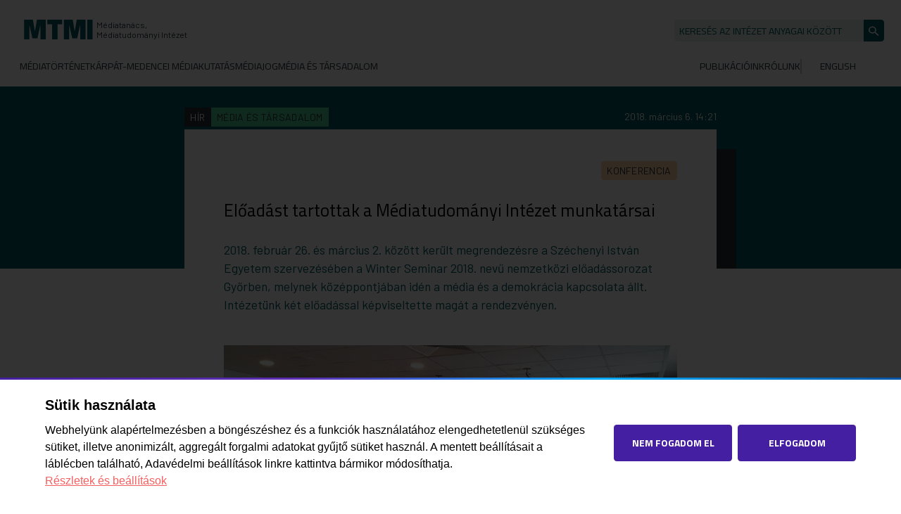

--- FILE ---
content_type: text/html;charset=UTF-8
request_url: https://mtmi.hu/cikk/eloadast-tartottak-a-mediatudomanyi-intezet-munkatarsai
body_size: 13642
content:
<!DOCTYPE html><html lang="hu"><head><meta name="description" content="MTMI"/><meta charSet="utf-8"/><meta name="viewport" content="width=device-width, initial-scale=1"/><meta name="robots" content="index, follow, max-snippet:-1, max-image-preview:large, max-video-preview:-1"/><link rel="apple-touch-icon" sizes="180x180" href="/apple-touch-icon.png"/><link rel="icon" type="image/png" sizes="32x32" href="/favicon-32x32.png"/><link rel="icon" type="image/png" sizes="16x16" href="/favicon-16x16.png"/><link rel="stylesheet" href="/css/mtmi/mtmi.css"/><script>window.registeredIslands = [{"name":"HeadlessSuggesterIsland","props":{}},{"name":"VideoIsland","props":{"videoEmb":null,"accVideoEmb":null}},{"name":"ShareButtonIsland","props":{}},{"name":"CookiePanelIsland","props":{"cookieBanner":{"id":1,"lastModified":"2023-02-07T09:38:12.001584+01:00","groups":[{"name":"Alapműködéshez szükséges sütik","id":1,"lastModified":"2023-10-26T09:19:32.527357+02:00","cookies":[{"name":"JESSIONID","id":1,"lastModified":"2023-10-26T09:21:00.959196+02:00","description":"<p>Funkció: Munkamenet-azonosítót tartalmazó, technikai süti. Saját süti.<br>Lejárat: a munkamenet időtartama.</p>","logicRemove":0,"created":"2023-02-07T09:41:17.32+01:00"},{"name":"_ga","id":3,"lastModified":"2023-10-26T09:21:24.126462+02:00","description":"<p>Funkció: Google Analytics-süti. Webhelyünkön alapértelmezésben IP-anonimizálással használjuk. <br>Bővebben: <a href=\"https://support.google.com/analytics/answer/2763052?hl=hu&amp;ref_topic=2919631\" target=\"_blank\" rel=\"noopener\">IP-anonimizálás (más néven IP-maszkolás) az Analytics szolgáltatásban</a>.<br>Lejárat: 2 év.</p>","logicRemove":0,"created":"2023-02-07T09:43:42.483+01:00"},{"name":"_gid","id":4,"lastModified":"2023-10-26T09:21:41.136548+02:00","description":"<p>Funkció: Google Analytics-süti. Webhelyünkön alapértelmezésben IP-anonimizálással használjuk. <br>Bővebben: <a href=\"https://support.google.com/analytics/answer/2763052?hl=hu&amp;ref_topic=2919631\" target=\"_blank\" rel=\"noopener\">IP-anonimizálás (más néven IP-maszkolás) az Analytics szolgáltatásban</a>.</p>\n<p>Lejárat: 24 óra.</p>","logicRemove":0,"created":"2023-10-26T09:21:41.136546+02:00"}],"clead":"<p>Az alapműködést biztosító sütik olyan alapvető funkciókat segítenek, amelyek a technikai működéséhez elengedhetetlenül szükségesek (például ilyenek a munkamenet-azonosító sütik, amelyek csak a kiszolgáló felé irányuló kérések megkülönböztetését szolgálják, és a munkamenet végén törlődnek). A honlap ezek nélkül nem tud megfelelően működni.</p>\n<p>Az NMHH a Google Analytics forgalomanalitikai rendszert arra használja, hogy statisztikai elemzésre adatokat gyűjtsön a látogatók viselkedéséről annak érdekében, hogy a webhelyeit továbbfejleszthesse. A Google Analytics harmadik félként lehetővé teszik számunkra, hogy a látogatói IP-címeket anonimizáljuk. Az NMHH ezzel a módszerrel biztosítja, hogy amint az adatok bekerülnek az Analytics Adatgyűjtő Hálózatba, a rendszer – még mielőtt bármilyen jellegű tárolási vagy feldolgozási műveletre kerülne sor – végrehajtja az IP-címek anonimizálását/maszkolását. Ez azt jelenti, hogy – az említett harmadik felek jognyilatkozatai alapján – nem kerül eltárolásra olyan adat, amelynek segítségével Ön azonosítható lenne.</p>\n<p>Bővebb információ az alkalmazott módszerekről:</p>\n<p><a href=\"https://support.google.com/analytics/answer/2763052?hl=hu&amp;ref_topic=2919631\" target=\"_blank\" rel=\"noopener\">IP-anonimizálás (más néven IP-maszkolás) az Analytics szolgáltatásban</a></p>","logicRemove":0,"created":"2023-02-07T09:38:48.405+01:00","creator":{"name":"Admin","id":1,"lastModified":"2020-11-15T08:00:00+01:00","logicRemove":0,"created":"2020-11-15T08:00:00+01:00","roleType":"ADMIN","email":"admin"},"lastModifier":{"name":"Admin","id":1,"lastModified":"2020-11-15T08:00:00+01:00","logicRemove":0,"created":"2020-11-15T08:00:00+01:00","roleType":"ADMIN","email":"admin"},"systemname":"base","shortlead":"Elengedhetetlenek a honlap működéséhez és az alapvető funkcióinak használatához.","cgroupType":"MAND"},{"name":"Teljesítménysütik","id":2,"lastModified":"2023-10-26T09:24:46.742227+02:00","cookies":[{"name":"_ga","id":5,"lastModified":"2023-10-26T09:25:22.228127+02:00","description":"<p>Funkció: Google Analytics-süti. További információ: <a href=\"https://policies.google.com/technologies/types?hl=hu\" target=\"_blank\" rel=\"noopener\">A Google által használt cookie-k típusai</a>.</p>\n<p>Lejárat: 2 év.</p>","logicRemove":0,"created":"2023-10-26T09:25:22.228126+02:00"},{"name":"_gid","id":6,"lastModified":"2023-10-26T09:25:38.532054+02:00","description":"<p>Funkció: Google Analytics-süti. További információ: <a href=\"https://policies.google.com/technologies/types?hl=hu\" target=\"_blank\" rel=\"noopener\">A Google által használt cookie-k típusai</a>.</p>\n<p>Lejárat: 24 óra.</p>","logicRemove":0,"created":"2023-10-26T09:25:38.532053+02:00"}],"clead":"<p>A statisztikai, elemző sütik segítik nekünk jobban megismerni a felhasználók bӧngészési szokásait és ezáltal javítani és fejleszteni a honlapunkat.</p>\n<p>Az IP-anonimizálás nélkül alkalmazott statisztikai sütik eltárolják a látogató IP-címét, így közvetve alkalmasak személyes adat gyűjtésére. A sütik a forgalmi adatokat a Google szervereihez továbbítják.</p>\n<p><a href=\"https://policies.google.com/privacy?hl=hu\" target=\"_blank\" rel=\"noopener\">Google – adatvédelmi irányelvek</a></p>","logicRemove":0,"created":"2023-10-26T09:24:26.658+02:00","creator":{"name":"Admin","id":1,"lastModified":"2020-11-15T08:00:00+01:00","logicRemove":0,"created":"2020-11-15T08:00:00+01:00","roleType":"ADMIN","email":"admin"},"lastModifier":{"name":"Admin","id":1,"lastModified":"2020-11-15T08:00:00+01:00","logicRemove":0,"created":"2020-11-15T08:00:00+01:00","roleType":"ADMIN","email":"admin"},"systemname":"stat","shortlead":"A statisztikai, elemző sütik segítik nekünk jobban megismerni a felhasználók bӧngészési szokásait és ezáltal javítani és fejleszteni a honlapunkat.","cgroupType":"IN"}],"cookiename":"gdpr","title":"Sütik használata","clead":"<p>Webhelyünk alapértelmezésben a böngészéshez és a funkciók használatához elengedhetetlenül szükséges sütiket, illetve anonimizált, aggregált forgalmi adatokat gyűjtő sütiket használ. A mentett beállításait a láblécben található, <em>Adavédelmi beállítások</em> linkre kattintva bármikor módosíthatja.</p>","linktogroupsText":"Részletek és beállítások","detailUri":null,"detailText":null,"lang":"HU","logicRemove":0,"created":"2023-02-07T09:38:12.001565+01:00","creator":{"name":"Admin","id":1,"lastModified":"2020-11-15T08:00:00+01:00","logicRemove":0,"created":"2020-11-15T08:00:00+01:00","roleType":"ADMIN","email":"admin"},"lastModifier":{"name":"Admin","id":1,"lastModified":"2020-11-15T08:00:00+01:00","logicRemove":0,"created":"2020-11-15T08:00:00+01:00","roleType":"ADMIN","email":"admin"},"cookieGroups":[{"name":"Alapműködéshez szükséges sütik","id":1,"lastModified":"2023-10-26T09:19:32.527357+02:00","clead":"<p>Az alapműködést biztosító sütik olyan alapvető funkciókat segítenek, amelyek a technikai működéséhez elengedhetetlenül szükségesek (például ilyenek a munkamenet-azonosító sütik, amelyek csak a kiszolgáló felé irányuló kérések megkülönböztetését szolgálják, és a munkamenet végén törlődnek). A honlap ezek nélkül nem tud megfelelően működni.</p>\n<p>Az NMHH a Google Analytics forgalomanalitikai rendszert arra használja, hogy statisztikai elemzésre adatokat gyűjtsön a látogatók viselkedéséről annak érdekében, hogy a webhelyeit továbbfejleszthesse. A Google Analytics harmadik félként lehetővé teszik számunkra, hogy a látogatói IP-címeket anonimizáljuk. Az NMHH ezzel a módszerrel biztosítja, hogy amint az adatok bekerülnek az Analytics Adatgyűjtő Hálózatba, a rendszer – még mielőtt bármilyen jellegű tárolási vagy feldolgozási műveletre kerülne sor – végrehajtja az IP-címek anonimizálását/maszkolását. Ez azt jelenti, hogy – az említett harmadik felek jognyilatkozatai alapján – nem kerül eltárolásra olyan adat, amelynek segítségével Ön azonosítható lenne.</p>\n<p>Bővebb információ az alkalmazott módszerekről:</p>\n<p><a href=\"https://support.google.com/analytics/answer/2763052?hl=hu&amp;ref_topic=2919631\" target=\"_blank\" rel=\"noopener\">IP-anonimizálás (más néven IP-maszkolás) az Analytics szolgáltatásban</a></p>","logicRemove":0,"created":"2023-02-07T09:38:48.405+01:00","systemname":"base","shortlead":"Elengedhetetlenek a honlap működéséhez és az alapvető funkcióinak használatához.","cgroupType":"MAND"},{"name":"Teljesítménysütik","id":2,"lastModified":"2023-10-26T09:24:46.742227+02:00","clead":"<p>A statisztikai, elemző sütik segítik nekünk jobban megismerni a felhasználók bӧngészési szokásait és ezáltal javítani és fejleszteni a honlapunkat.</p>\n<p>Az IP-anonimizálás nélkül alkalmazott statisztikai sütik eltárolják a látogató IP-címét, így közvetve alkalmasak személyes adat gyűjtésére. A sütik a forgalmi adatokat a Google szervereihez továbbítják.</p>\n<p><a href=\"https://policies.google.com/privacy?hl=hu\" target=\"_blank\" rel=\"noopener\">Google – adatvédelmi irányelvek</a></p>","logicRemove":0,"created":"2023-10-26T09:24:26.658+02:00","systemname":"stat","shortlead":"A statisztikai, elemző sütik segítik nekünk jobban megismerni a felhasználók bӧngészési szokásait és ezáltal javítani és fejleszteni a honlapunkat.","cgroupType":"IN"}]}}}]</script><style>.Ping-module__hello___hIjho {
  background-color: rgba(49, 240, 148, 0.613);
  border: 10px dotted blanchedalmond;
  padding: 12px;
  color: white;
  font-weight: 700;
}
.Ping-module__hello___hIjho span {
  color: rgb(113, 14, 206);
  background-color: rgb(246, 246, 44);
}
.Ping-module__hello___hIjho span pre {
  color: white;
  background-color: rgb(0, 17, 145);
}
.HeadlessSuggesterIsland-module__selected___6iUR9 {
  cursor: pointer;
  color: #e6852d;
}
.HeadlessSuggesterIsland-module__selected___6iUR9 mark {
  color: #e6852d;
}

li.HeadlessSuggesterIsland-module__selected___6iUR9.HeadlessSuggesterIsland-module__tag___8rPqy {
  background: #ff4f50;
  color: #fff;
}
li.HeadlessSuggesterIsland-module__selected___6iUR9.HeadlessSuggesterIsland-module__tag___8rPqy mark {
  color: #fff;
}</style><script defer="" src="/dist/islands-bundle.js"></script><title>Előadást tartottak a Médiatudományi Intézet munkatársai - Médiatudományi Intézet</title><link rel="canonical" href="https://mtmi.hu/cikk/eloadast-tartottak-a-mediatudomanyi-intezet-munkatarsai"/><meta property="og:url" content="https://mtmi.hu/cikk/eloadast-tartottak-a-mediatudomanyi-intezet-munkatarsai"/><meta property="og:title" content="Előadást tartottak a Médiatudományi Intézet munkatársai"/><meta name="description" content="&lt;p&gt;2018. február 26. és március 2. között került megrendezésre a Széchenyi István Egyetem szervezésében a Winter Seminar 2018. nevű nemzetközi előadássorozat Győrben, melynek középpontjában idén a média és a demokrácia kapcsolata állt. Intézetünk két előadással képviseltette magát a rendezvényen.&lt;/p&gt;"/><meta property="og:description" content="&lt;p&gt;2018. február 26. és március 2. között került megrendezésre a Széchenyi István Egyetem szervezésében a Winter Seminar 2018. nevű nemzetközi előadássorozat Győrben, melynek középpontjában idén a média és a demokrácia kapcsolata állt. Intézetünk két előadással képviseltette magát a rendezvényen.&lt;/p&gt;"/><meta property="og:image" content="https://mtmi.hu/files/145630b3-c95b-42a1-a58a-e437ca69e91b.jpg"/><meta property="og:type" content="article"/><style>
.kiemelt ul {
padding: 0 0 0 40px;
}
.kiemelt ul li ul {
padding: 0 0 0 60px;
}
.kiemelt ul li ul li {
list-style-type: circle;
margin-top: 0;
margin-bottom: 10px;
}
</style>
<!-- Google tag (gtag.js) -->
<script async src="https://www.googletagmanager.com/gtag/js?id=G-F6VM6EL2FK"></script>
<script>
  window.dataLayer = window.dataLayer || [];
  function gtag(){dataLayer.push(arguments);}
  gtag('js', new Date());

  const cookieStatus = localStorage.getItem("gdpr");
  const cookieSession = sessionStorage.getItem("gdpr");
  if ( ( cookieStatus && cookieStatus != "base" ) || ( cookieSession && cookieSession != "base" ) ) {
    gtag('config', 'G-F6VM6EL2FK');
  } else {
    gtag('config', 'G-F6VM6EL2FK', { 'anonymize_ip': true });
  }

  
</script>
</head><body class="article"><svg hidden=""><style>path {
		stroke-width: 0;
	}
	#x path,
	#hambi path {
		fill: none;
		stroke-width: 1;
		stroke-miterlimit: 10;
	}</style><symbol id="nmhh-logo" viewBox="0 0 999 273"><path fill="#AB9D78" d="M0 161.8h86.3V86.3S-2.5 80.4 0 161.8zM183.6 0H97.3v75.5s88.8 5.9 86.3-75.5z"></path><path fill="#3D4048" d="M428.3 230h6.6v5.7h-6.6zM296.3 230h6.6v5.7h-6.6zM267.9 246.8a11.2 11.2 0 0 0-11.1-8.1l-.2.2c-7.5 0-11.8 5.6-11.8 12.6s4.5 12.9 12 12.9 10.6-3.6 11.5-8.1h-6.8c-.4 2-2.2 3.4-4.7 3.4s-5.2-1.8-5.4-6.8h17.2c0-2.7-.1-4.5-.7-6.1zm-16.7 2.2c.5-3.6 2.5-5.4 5.2-5.4h.2c2.7 0 4.8 1.6 5.2 5.4h-10.6zM283.2 254.9v-10.4h4.7v-4.8h-4.7v-6.3h-6.6v6.3h-3.9v4.8h3.9v11.7c0 5.6 2.3 7.9 7.9 7.9 5.6 0 2.7-.2 3.6-.5v-5l-1.8.2c-2.4-.1-3.1-1.2-3.1-3.9zM296.3 239.6h6.6v24h-6.6zM392.3 246.8a11.2 11.2 0 0 0-11.1-8.1c-5.6 0-11.8 5.6-11.8 12.6l-.2.2c0 7.7 4.5 12.9 12 12.9s10.6-3.6 11.5-8.1h-6.8c-.4 2-2.2 3.4-4.7 3.4s-5.2-1.8-5.4-6.8H393a20 20 0 0 0-.7-6.1zm-16.5 2c.5-3.6 2.5-5.4 5.2-5.4s4.8 1.6 5.2 5.4h-10.4zM418.7 137v7.5c0 17.2-.7 42.2-1.6 59.2h32.1c-.5-11.8-.9-28.9-.9-38.4h-.4v-2.9c0-12.7.5-24.4.5-33.4 0-24.8-9.2-45.6-42.7-45.6-33.6 0-34.6 10.4-43.8 24.4-4.5-15.6-16.9-24.4-36.2-24.4a49.4 49.4 0 0 0-42.7 22.4h-1.1c0-6.6.2-12.9.7-18.7h-31.8c1.6 17.4 2.2 36.8 2.2 52.4V151c0 13.6-.5 37.3-1.6 52.7h32.5a661.5 661.5 0 0 1-1.4-46.3v-17.8c0-24.4 11.8-39.1 30.1-39.1s23.1 16.3 23.1 33.4V151c0 13.6-.2 37.1-1.3 52.7H366a889 889 0 0 1-1.4-52.7v-11.1c0-24.4 12-39.1 29.3-39.1s24.8 19.2 24.8 36.2zM969.7 248.2c0-6.3-3.6-9.5-10.4-9.5s-10.2 3.8-10.4 8.3h6.5c0-2.3 1.4-3.6 3.9-3.6s3.9 1.3 3.9 4.3v.9c-1.4 0-4.3.4-6.1.7-7 1.1-9.3 3.8-9.3 7.7 0 3.9 3.1 7.4 8.3 7.4s6.1-1.3 7.9-3.8a8 8 0 0 0 .4 3.2l.2-.2h5.9c-.4-1.6-.7-3.6-.7-6.6v-8.8zm-6.2 5.6v-.2c0 2.2-.2 3.4-1.4 4.7-.9.9-2.3 1.4-3.8 1.4-2.3 0-3.6-1.3-3.6-3s1.1-2.9 3.9-3.2a78 78 0 0 1 4.8-.5v.8zM388.7 230h-8.3l-3.6 6.9h5.2zM428.3 239.6h6.6v24h-6.6zM414 242.5c-1.4-2.3-4.1-3.4-6.8-3.4-6.1 0-9.9 5-9.9 12.6h-.2c0 7.7 3.9 12.6 10 12.6s5.4-1.3 7-3.8v3.2h6.5V230H414v12.5zm-4.9 16.7c-3.1 0-5.2-3-5.2-7.5 0-4.7 2-7.5 5.2-7.5s5 2.9 5 7.5-1.9 7.5-5 7.5zM347.1 245.4c-1.3 4.1-2.3 8.3-3.2 12.4-.9-4.1-2-8.3-3.2-12.4l-4.8-15.4h-11.1v33.7h6.6V247c0-4.1 0-8.4-.4-12.7 1.1 4.1 2.3 8.3 3.6 12.4l5.4 17h7.9l5.4-17c1.3-4.1 2.5-8.3 3.6-12.4-.2 4.3-.4 8.4-.4 12.7v16.7h6.6V230H352l-4.9 15.4zM41.3 75.3h18.3c-1.1-48-45.8-49.7-56.9-49.7v16.5c7.5.1 37.9.8 38.6 33.2z"></path><path fill="#3D4048" d="M2.7 50.6v24.8h29.4C31.6 50.8 8.3 50.6 2.7 50.6zM748.7 230h-8.3l-3.6 6.9h5.2zM2.7.2v17.4c13.1 0 65.1 2.2 66.2 57.9v-.2h17.4C84.9 4.3 19.4 0 2.7.2zM967.1 230h-8.3l-3.6 6.9h5.2zM912.1 230h-8.2l-3.6 6.9h5.2zM999 262.2v-22.6h-6.3v3.2c-1.8-2.7-3.9-3.9-6.8-3.9-6.1 0-9.9 4.7-9.9 12.2 0 7.5 3.8 12.2 9.9 12.2 6.1 0 4.8-1.1 6.8-3.6v2.2c0 4.7-1.8 6.3-4.8 6.3-3.1 0-3.9-1.1-4.1-2.9h-6.6c.4 4.7 3.9 7.7 10.6 7.7 6.6 0 11.5-3.4 11.5-10.8h-.3zm-11.5-4.3c-3.2 0-4.8-2.7-4.8-6.8s2-6.8 4.8-6.8 5.2 2.7 5.2 6.8-2 6.8-5.2 6.8zM240.3 245v-5.4h-19.4v5.2h11.3l-11.8 13.5v5.4h20.2v-5.2h-12.2zM134.2 242.9c0 4.8 0 9.7.4 14.7-2-4.7-3.9-9.5-6.1-14L122 230h-9.9v33.7h6.6v-12.9c0-4.8 0-9.7-.4-14.7 2 4.7 3.9 9.5 6.1 14l6.5 13.6h9.9V230h-6.6v12.9zM205.3 239.3c-5.2 0-5.9 1.6-7.7 4.1-1.3-2.7-3.8-4.1-7.2-4.1-3.4 0-4.8 1.1-6.6 3.2v-2.7l-.2-.2h-6.3v24h6.6v-12.4c0-4.5 1.4-7 4.5-7s3.8 1.8 3.8 4.8v14.5h6.6v-12.4c0-4.5 1.6-7 4.5-7s3.8 1.6 3.8 5.4v14.2h6.6V249c0-6.3-3.2-9.7-8.4-9.7zM170.3 96.1c20.5 0 24.9 12.7 26.6 23.7a91 91 0 0 1 1.1 17.8l-.2 33.2c0 10.2 0 19.2-.2 20.8 0 1.6 0 4.1-.2 6.6v5.4l-1.1.2h31.2c0-2.2 0-4.7-.2-7.4 0-3.9-.2-7.5-.4-9v-56.3a48 48 0 0 0-6.5-26c-1.1-1.6-10.9-16.7-36.2-20.6-13.6-2-23.3-.7-29.3 0-25.3 3.9-35.2 18.8-36.2 20.6a48.3 48.3 0 0 0-6.5 26v56.1l-.4 9c0 2.5 0 5.2-.2 7.4H143v-12c0-1.6 0-10.6-.2-20.8 0-10.6 0-24.4-.2-33.2 0-6.5.4-12.4 1.1-17.8 1.7-10.9 6.1-23.7 26.6-23.7zM170.3 246.8a11.2 11.2 0 0 0-11.1-8.1c-5.6 0-11.8 5.6-11.8 12.6l-.2.2c0 7.7 4.5 12.9 12 12.9s10.6-3.6 11.5-8.1h-6.8c-.4 2-2.2 3.4-4.7 3.4s-5.2-1.8-5.4-6.8H171a20 20 0 0 0-.7-6.1zm-16.5 2c.5-3.6 2.5-5.4 5.2-5.4s4.8 1.6 5.2 5.4h-10.4zM708.8 244.8v-5.3h-19.4v5.2h11.4v.1l-11.9 13.3v5.4h20.3v-5.2H697zM904.3 238.9c-7.5 0-12.4 5-12.4 12.7s4.8 12.7 12.4 12.7 12.4-5 12.4-12.7c-.1-7.8-4.9-12.7-12.4-12.7zm0 20.5c-3.2 0-5.4-3-5.4-7.7s2.2-7.7 5.4-7.7 5.4 3 5.4 7.7-2.2 7.7-5.4 7.7zM672.2 238.9c-7.5 0-12.4 5-12.4 12.7 0 7.9 4.8 12.7 12.4 12.7s12.4-5 12.4-12.7-4.8-12.7-12.4-12.7zm0 20.5c-3.2 0-5.4-3-5.4-7.7s2.2-7.7 5.4-7.7 5.4 3 5.4 7.7-2.1 7.7-5.4 7.7zM462.6 248.2c0-6.3-3.6-9.5-10.4-9.5s-10.2 3.8-10.4 8.3h6.5c0-2.3 1.4-3.6 3.9-3.6s3.9 1.3 3.9 4.3v.9c-1.4 0-4.3.4-6.1.7-7 1.1-9.3 3.8-9.3 7.7 0 3.9 3.1 7.4 8.3 7.4 5.2 0 6.1-1.3 7.9-3.8a8 8 0 0 0 .4 3.2l.2-.2h5.9c-.4-1.6-.7-3.6-.7-6.6v-8.8zm-6.4 5.6v-.2c0 2.2-.2 3.4-1.4 4.7-.9.9-2.3 1.4-3.8 1.4-2.3 0-3.6-1.3-3.6-3s1.1-2.9 3.9-3.2a78 78 0 0 1 4.8-.5v.8zM674.4 230h5.7v5.7h-5.7zM705.1 136.9v7.9c0 17.2-.9 42.5-1.8 59.2h32.3a1095 1095 0 0 1-.9-38.4l.2-.2v-3c0-12.2.7-24.4.7-33 0-24.9-9.2-45.6-43.6-45.6-34.5 0-33 8.8-42.7 22.4h-1.1v-4.1c0-20.3.5-55.2 2-77.5h-32.5a2357 2357 0 0 1 1.4 78v29.1c0 21.2-.7 51.3-1.6 72.3h32.7a661.5 661.5 0 0 1-1.4-46.3v-16.1c0-26.5 13.1-40.5 31.4-40.5s24.9 17.8 24.9 35.8zM716 230h6.6v33.7H716zM664.1 230h5.7v5.7h-5.7zM833.5 243.2h-13.8V230h-7v33.7h7v-14.6h13.8v14.6h7V230h-7zM882.7 254.9v-10.4h4.7v-4.8h-4.7v-6.3h-6.6v6.3h-3.9v4.8h3.9v11.7c0 5.6 2.3 7.9 7.9 7.9 1.1 0 2.7-.2 3.6-.5v-5l-1.8.2c-2.4-.1-3.1-1.2-3.1-3.9zM785.5 230h6.6v5.7h-6.6zM785.5 239.6h6.6v24h-6.6zM751.9 247c-1.4-4.8-5.6-8.1-11.1-8.1s-11.8 5.6-11.8 12.6 4.5 12.9 12 12.9 10.6-3.6 11.5-8.1h-6.8c-.4 2-2.2 3.4-4.7 3.4s-5.1-1.8-5.4-6.6h17a20 20 0 0 0-.7-6.1zm-16.3 1.8c.5-3.6 2.5-5.4 5.2-5.4s4.8 1.6 5.2 5.4h-10.4zM769.8 249.1c-3.6-.9-5.2-1.4-5.2-3l.2-.4c0-1.4 1.1-2.2 3.2-2.2s3.8 1.1 3.8 3.6h6.3c0-5.4-3.8-8.1-10-8.1s-9.9 3-9.9 7.4 4.3 6.5 8.3 7.5c3.8 1.1 5.6 1.4 5.6 3.6s-1.3 2.3-3.6 2.3-4.3-1.4-4.3-3.8h-6.6c0 5.7 4.1 8.6 10.8 8.6 6.6 0 10.6-3 10.6-7.5-.2-4.4-4.9-6.9-9.2-8zM867.6 248.2c0-6.3-3.6-9.5-10.4-9.5s-10.2 3.8-10.4 8.3h6.5c0-2.3 1.4-3.6 3.9-3.6s3.9 1.3 3.9 4.3v.9c-1.4 0-4.3.4-6.1.7-7 1.1-9.3 3.8-9.3 7.7 0 3.9 3.1 7.4 8.3 7.4s6.1-1.3 7.9-3.8a8 8 0 0 0 .4 3.2l.2-.2h5.9c-.4-1.6-.7-3.6-.7-6.6v-8.8zm-6.2 5.6v-.2c0 2.2-.2 3.4-1.4 4.7-.9.9-2.3 1.4-3.8 1.4-2.3 0-3.6-1.3-3.6-3s1.1-2.9 3.9-3.2a78 78 0 0 1 4.8-.5v.8zM515.4 230h-8.3l-3.6 6.9h5.2zM536 248.8c-3.6-.9-5.2-1.4-5.2-3s1.1-2.2 3.2-2.2c2.2 0 3.8 1.1 3.8 3.6h6.3c0-5.4-3.8-8.1-10-8.1s-9.9 3-9.9 7.4 4.3 6.5 8.3 7.5c3.8 1.1 5.6 1.4 5.6 3.6s-1.3 2.3-3.6 2.3-4.3-1.4-4.3-3.8l.2-.4h-6.6c0 5.7 4.1 8.6 10.8 8.6 6.6 0 10.6-3 10.6-7.5s-4.9-6.9-9.2-8zM518.8 246.8c-1.4-4.8-5.6-8.1-11.1-8.1s-11.8 5.6-11.8 12.6l-.2.2c0 7.7 4.5 12.9 12 12.9s10.6-3.6 11.5-8.1h-6.8c-.4 2-2.2 3.4-4.7 3.4s-5.2-1.8-5.4-6.8h17.2a20 20 0 0 0-.7-6.1zm-16.3 2c.5-3.6 2.5-5.4 5.2-5.4s4.8 1.6 5.2 5.4h-10.4zM933.9 249.1c-3.6-.9-5.2-1.4-5.2-3l.2-.4c0-1.4 1.1-2.2 3.2-2.2s3.8 1.1 3.8 3.6h6.3c0-5.4-3.8-8.1-10-8.1s-9.9 3-9.9 7.4 4.3 6.5 8.3 7.5c3.8 1.1 5.6 1.4 5.6 3.6s-1.3 2.3-3.6 2.3-4.3-1.4-4.3-3.8h-6.6c0 5.7 4.1 8.6 10.8 8.6 6.6 0 10.6-3 10.6-7.5-.3-4.4-4.9-6.9-9.2-8zM467.6 247.2H480v5.2h-12.4zM583.9 243.2h-13.8V230h-7v33.7h7v-14.6h13.8v14.6h7V230h-7zM629.9 245c.1 0 .2 0 0 0zM627.7 239.1c-2.9 0-5 1.3-6.6 3.8v-3.4l-.2.2h-6.1v24h6.6v-11.3c0-4.7 2.2-7.4 6.3-7.4h2.2v-5.6l-2.2-.3z"></path><path fill="#3D4048" d="M629.9 245.2v-.1c-.2 0-.4 0 0 .1zM656.8 239.6h-7.5l-7.8 9.7V230h-6.6v33.7h6.6v-11.3l8.1 11.3h8.3l-10.3-12.9zM598.6 236.9h5.3l6.6-6.9h-8.3zM590.6 165.4v-3c0-12.2.9-24.4.9-33 0-24.9-9.2-45.6-43.6-45.6-34.5 0-33 8.8-42.7 22.4h-1.1v-4.1c0-20.3.5-55.2 2-77.5h-32.5a2357 2357 0 0 1 1.4 78v29.1c0 21.2-.7 51.3-1.6 72.3H506a661.5 661.5 0 0 1-1.4-46.3v-16.1c0-26.5 13.1-40.5 31.4-40.5s24.9 17.9 24.9 35.9v7.9c0 17.2-.9 42.5-1.8 59.2h32.3a1095 1095 0 0 1-.9-38.4l.1-.3zM599.4 239.6h6.6v24h-6.6z"></path></symbol><symbol id="nmhh-text" viewBox="0 0 999 249"><path d="M48 59 15 7H0v85h17V40l33 52h15V7H48zm75 15c-3 4-7 6-14 6-8 0-13-6-13-14h39v-7c0-17-10-30-27-30-16 0-27 12-27 32 0 25 14 32 28 32 12 0 18-4 24-10l-10-9zM97 49c2-4 5-7 11-7 5 0 8 3 10 7l1 6H96l1-6m78-6c5 0 10 3 10 12v37h16V54c0-8 5-11 10-11s10 3 10 12v37h16V52c0-7-2-12-7-17-4-4-9-6-15-6-8 0-14 3-19 8-4-5-9-8-16-8-6 0-12 2-16 7v-6h-15v62h16V55c0-9 5-12 10-12m122 35h-28l28-36V30h-46v14h26l-27 36v12h47zm40 15c11 0 17-4 23-10l-9-9c-4 4-7 6-14 6-9 0-14-6-14-14h39v-7c0-17-10-30-27-30-16 0-27 12-27 32 0 25 14 32 29 32m-12-44c2-4 5-7 10-7s9 3 10 7c2 2 2 3 2 6h-24l2-6m80 43V79h-6c-4 0-5-2-5-6V44h11V32h-11V14h-16v18h-6v12h6v30c0 9 6 18 18 18h9zm14-62h15v62h-15zm0-23h16v13h-16zm101 46L498 7h-16v85h16V43l17 32h11l16-32v49h16V7h-16zm83 40c11 0 17-4 24-10l-10-9c-4 4-7 6-14 6-8 0-13-6-13-14h38v-7c0-17-9-30-26-30-16 0-27 12-27 32 0 25 14 32 28 32m-12-44c2-4 5-7 10-7 6 0 9 3 11 7l1 6h-23l1-6m28-49h-16l-8 20h11zm58 86v6h15V7h-15v29c-4-5-9-7-15-7s-12 3-15 6c-6 6-7 17-7 26 1 9 1 20 7 26 3 3 9 6 15 6 7 0 11-2 15-7m-21-25c0-10 1-18 10-18 10 0 11 8 11 18s-1 18-11 18c-9 0-10-8-10-18m54-31h15v62h-15zm0-23h16v13h-16zm50 48c-14 0-21 8-21 18 0 6 2 11 5 14 4 4 9 6 16 6s11-2 15-6v5h15V51c0-14-9-22-26-22-10 0-16 2-22 9l10 10c3-4 6-6 12-6 8 0 11 3 11 10v3h-15zm15 14-2 8c-3 2-6 3-10 3-6 0-9-3-9-7 0-5 3-7 9-7h12v3zm31-18h37v14h-37zM928 0h-16l-7 20h10zm-17 29c-16 0-27 12-27 32 0 25 14 32 28 32 12 0 18-4 24-10l-9-9c-4 4-8 6-14 6-9 0-14-6-14-14h39v-7c0-17-10-30-27-30m-12 26 1-6c2-4 5-7 11-7 5 0 8 3 10 7l1 6h-23zm74 24c-5 0-11 0-16-5l-11 10c8 8 17 9 27 9 14 0 26-7 26-21 0-10-6-17-19-18l-9-1c-6 0-7-3-7-5 0-3 3-6 9-6 5 0 11 1 15 4l9-9c-6-6-14-8-24-8-12 0-23 7-23 20 0 12 7 16 18 17l9 1c5 1 7 3 7 6 0 5-6 6-11 6M45 175H17v-35H0v85h17v-35h28v35h17v-85H45zm35-22h10l14-20H88zm0 10h15v62H80zm48 6v-6h-15v62h15v-37c0-8 5-12 10-12 4 0 6 1 8 4l12-12c-4-4-9-6-15-6s-12 4-15 7m93-6h-18l-21 25v-48h-15v85h15v-18l7-8 15 26h19l-24-37zm41-25h13v15h-13zm-6 24c-9 0-15 4-19 8-6 6-7 13-7 24s1 18 7 24c4 4 10 8 19 8s15-4 19-8c6-6 7-13 7-24s-1-18-7-24c-4-4-10-8-19-8m7 47c-2 2-4 3-7 3s-5-1-7-3c-3-3-4-9-4-15s1-12 4-15c2-2 4-3 7-3s5 1 7 3c3 3 4 8 4 15 0 6-1 12-4 15m-27-71h13v15h-13zm58 39h26l-27 36v12h47v-14h-28l28-36v-12h-46zm74 29v-66h-15v67c0 9 5 18 18 18h9v-13h-6c-4 0-6-2-6-6m63-73h-17l-7 20h10zm-18 29c-16 0-27 12-27 32 0 25 14 32 29 32 11 0 17-4 23-10l-9-9c-4 4-7 6-14 6-9 0-14-6-14-14h39v-7c0-17-10-30-27-30m-12 26 2-6c1-4 5-7 10-7s9 3 10 7l2 6h-24zm81-1-10-1c-5 0-6-3-6-5 0-3 3-6 9-6 5 0 11 1 14 4l10-9c-6-6-14-8-24-8-12 1-24 7-24 20 0 12 7 16 18 17l10 2c5 0 7 2 7 5 0 5-6 7-11 7s-12-1-17-6l-10 10c8 8 17 9 26 9 15 0 27-7 27-20 0-11-6-17-19-19m31-47h16v13h-16zm1 23h15v62h-15zm106 12h-29v-35h-16v85h16v-35h29v35h17v-85h-17zm56-13c-11 0-17 2-23 9l10 10c3-4 6-6 12-6 8 0 11 3 11 10v3h-14c-15 0-21 8-21 18 0 6 1 11 5 14 3 4 9 6 16 6s11-2 15-6v5h15v-41c0-14-9-22-26-22m10 40c0 4 0 6-2 8-3 3-5 3-10 3-6 0-9-3-9-7 1-5 4-7 9-7h12v3zm49-55h-15v18h-7v12h7v30c0 9 5 18 18 18h8v-13h-5c-4 0-6-2-6-6v-29h11v-12h-11v-18zm42 6h10l14-20h-16zm6 9c-9 0-15 4-19 8-5 6-7 13-7 24s2 18 7 24c4 4 10 8 19 8s16-4 20-8c5-6 7-13 7-24s-2-18-7-24c-4-4-10-8-20-8m8 47c-2 2-5 3-8 3s-5-1-7-3c-3-3-3-9-3-15s0-12 3-15c2-2 4-3 7-3s6 1 8 3c3 3 3 8 3 15 0 6 0 12-3 15m61-22-9-1c-6 0-7-3-7-5 0-3 3-6 9-6 5 0 11 1 14 4l10-9c-6-6-14-8-24-8-12 1-24 7-24 20 0 12 7 16 18 17l10 2c5 0 7 2 7 5 0 5-6 7-11 7s-12-1-17-6l-10 10c8 8 17 9 26 9 15 0 27-7 27-20 0-11-6-17-19-19m71-54h-16l-7 20h10zm-19 29c-10 0-16 2-22 9l10 10c3-4 6-6 12-6 8 0 11 3 11 10v3h-14c-15 0-22 8-22 18 0 6 2 11 5 14 4 4 9 6 16 6s11-2 15-6v5h16v-41c0-14-9-22-27-22m11 40c0 4 0 6-2 8-3 3-6 3-10 3-6 0-9-3-9-7 0-5 3-7 9-7h12v3zm66-33c-5-5-9-7-15-7s-12 2-15 6c-6 6-6 14-6 24 0 11 0 19 6 25 3 3 9 5 15 5s10-1 14-6v7c0 6-3 12-12 12-5 0-9-1-12-4l-10 9c6 7 13 8 22 8 17 0 28-10 28-25v-60h-15v6zm-11 39c-9 0-10-7-10-16 0-8 1-16 10-16s10 8 10 16c0 9-1 16-10 16"></path></symbol><symbol id="logo" viewBox="0 0 112 32"><path d="M36 0v32h-8.5V9.6H27l-4.5 20.8h-8.2L9.8 9.6h-.5V32H.8V0h14.3l3.3 19 3.3-19H36Zm10.5 7.5h-7.8V0h24v7.5H55V32h-8.6V7.5ZM100.6 0v32h-8.5V9.6h-.5L87 30.4h-8L74.4 9.6H74V32h-8.5V0h14.3L83 19l3.3-19h14.3Zm2.8 0h8.5v32h-8.5V0Z"></path></symbol><symbol id="search" viewBox="0 0 18 18"><path d="M12.5 11h-.8l-.3-.3c1-1.1 1.6-2.6 1.6-4.2a6.5 6.5 0 1 0-2.3 5l.3.2v.8l5 5 1.5-1.5-5-5zm-6 0a4.5 4.5 0 1 1 0-9 4.5 4.5 0 0 1 0 9z"></path></symbol><symbol id="x" viewBox="0 0 9 9"><path d="M1 1L8 8M8 1L1 8"></path></symbol><symbol id="hambi" viewBox="0 0 9 8"><path d="M1 1L8 1M1 7L8 7M1 4L8 4"></path></symbol><symbol id="share" viewBox="0 0 20 20"><path d="M15 8a3 3 0 10-2.977-2.63l-4.94 2.47a3 3 0 100 4.319l4.94 2.47a3 3 0 10.895-1.789l-4.94-2.47a3.027 3.027 0 000-.74l4.94-2.47C13.456 7.68 14.19 8 15 8z"></path></symbol><symbol id="dl" viewBox="0 0 96 96"><path d="M90 54a6 6 0 0 0-6 6v18H12V60a6 6 0 0 0-12 0v24a6 6 0 0 0 6 6h84a6 6 0 0 0 6-6V60a6 6 0 0 0-6-6Z"></path><path d="M44 64a6 6 0 0 0 8 0l18-18a6 6 0 0 0-8-8l-8 8V12a6 6 0 0 0-12 0v34l-8-8a6 6 0 0 0-8 8Z"></path></symbol><symbol id="audio" viewBox="0 0 17 17"><path d="M9 0a.7.7 0 0 1 .3.7v14.8a.7.7 0 0 1-.4.6.7.7 0 0 1-.7-.1l-3.9-4H2a2 2 0 0 1-1.4-.5 2 2 0 0 1-.6-1.4V6c0-.6.2-1.1.6-1.5A2 2 0 0 1 2 4h2.3L8.2.2a.7.7 0 0 1 .7-.1ZM8 2.4 5 5.2l-.4.2H2c-.2 0-.3 0-.5.2l-.2.5v4l.2.5.5.1h2.6l.4.2 3 3V2.3Zm2.8 2a.7.7 0 0 1 .7-.2h.2v.1h.1l.2.3.6.7c.4.6.7 1.6.7 2.9a5.6 5.6 0 0 1-1.3 3.6l-.2.3s-.6.3-1-.1a.7.7 0 0 1 .1-1l.2-.1.3-.5c.3-.5.6-1.2.6-2.2 0-1-.3-1.8-.6-2.2l-.5-.6a.7.7 0 0 1-.2-.8l.1-.2Zm2.3-2.8a.7.7 0 0 0-1 .3.7.7 0 0 0 .2.7v.1l.3.3.8 1a7.5 7.5 0 0 1-1.1 9.7.7.7 0 0 0 .3 1.2l.5-.1.1-.2.4-.3 1-1.3A8.8 8.8 0 0 0 13 1.5Zm-2.2 3.7Z"></path></symbol><symbol id="video" viewBox="0 0 17 16"><path d="M8 16A8 8 0 1 0 8 0a8 8 0 0 0 0 16ZM8 1.14a6.86 6.86 0 1 1 0 13.72A6.86 6.86 0 0 1 8 1.14Zm-.86 4.42L10.8 8l-3.66 2.44V5.56Zm.2 6.12 4.45-2.97a.86.86 0 0 0 0-1.42L7.33 4.32A.86.86 0 0 0 6 5.03v5.94a.86.86 0 0 0 1.33.71Z"></path></symbol><symbol id="doc-pdf" viewBox="0 0 78 92"><path d="M17.1 19.4c0 1-.8 1.7-2 1.7h-.9v-3.2h1c1.3 0 2 .5 2 1.5Zm11 1.8c0 2.6-1.5 3.8-3.7 3.8h-.8v-7a5 5 0 0 1 1-.2c2.2 0 3.5 1.2 3.5 3.4ZM64.4 0 78 13.4v.1H64.5L64.4 0Z"></path><path d="M9 9.4h42v24H0v-24h9Z"></path><path fill="#E31D3B" d="M44.5 58.5c1.7 3.2 5 6.8 5 6.8a39.4 39.4 0 0 0-8.7 2.4L42 65c1.2-2.8 2.5-6.5 2.5-6.5ZM27.2 78.3c-3-1.7 6.3-7.2 8-7.4 0 0-4.9 9.3-8 7.4Zm35-10.8c0 3.3-6 2-9.7-1.6 0 0 9.7-1.7 9.7 1.6ZM44.7 45.8c0 2.5-1.6 7.3-1.6 7.3-.6-.6-1.7-3.7-1.7-6.5 0-2.9 1-3.7 1.7-3.7s1.5.4 1.6 2.9Z"></path><path fill="#E31D3B" d="M78 13.5V92H9V33.4h42v-24H9V0h55.4l.1 13.5H78Z"></path><path d="M45.1 56.9c1.6 3.5 6.1 8 6.1 8s1.5-.4 7.5-.5c6-.2 6.3 3.2 6.3 3.5 0 .3.3 3-4.5 3.1-4.8.2-9.8-4.8-9.8-4.8L47 67l-7.2 1.8s-1.6 3-5.1 7.6C31 81 27 80.6 26 79c-1.4-1.8-.3-3.6 2.2-5.9 2.5-2.3 8.3-4.2 8.3-4.2s1.2-2 2.9-6 3-8 3-8-1.7-3.8-2-7c-.4-3.7 0-6.1 2.8-6.2 2.8 0 3.7 2 3.8 5.7 0 3.6-1.9 9.4-1.9 9.4Zm-2-3.8s1.6-4.8 1.6-7.3-.9-2.9-1.6-2.9c-.8 0-1.7.8-1.7 3.7 0 2.8 1.1 6 1.7 6.5Zm6.4 12.2s-3.3-3.6-5-6.8c0 0-1.3 3.7-2.5 6.5l-1.2 2.7s1.5-.8 4.5-1.5l4.2-.9Zm3 .6c3.7 3.5 9.7 4.9 9.7 1.6 0-3.3-9.7-1.5-9.7-1.5Zm-17.3 5c-1.7.2-11 5.6-8 7.4 3.1 1.9 8-7.4 8-7.4Z"></path><path fill="#312932" d="M15 21.1h-1v-3.2a5 5 0 0 1 1 0c1.3 0 2 .5 2 1.5s-.7 1.6-2 1.6Zm3.4-4.3A6 6 0 0 0 15 16c-1.1 0-2.3 0-3.4.2v10.5h2.5V23h.9c1.4 0 2.7-.3 3.5-1a3.4 3.4 0 0 0 1-2.6 3 3 0 0 0-1.1-2.5Zm5.9 8.2h-1v-7l1.2-.2c2.1 0 3.4 1.2 3.4 3.4 0 2.6-1.4 3.8-3.6 3.8Zm4.5-7.9c-1-.8-2.4-1.1-4.4-1.1a23 23 0 0 0-3.4.2v10.5l2.8.1c2.1 0 3.9-.4 5-1.3 1-.9 1.8-2.3 1.8-4.4 0-1.8-.7-3.2-1.8-4Zm9.9 1v-2h-6.5v10.6h2.3v-4.3h4v-1.8h-4V18h4.2Z"></path></symbol></svg><nav id="skip-to"><a href="#main">Ugrás a tartalomhoz</a></nav><header id="page-header"><a class="home" href="/"><h1><svg alt="MTMI"><use xlink:href="#logo"></use></svg><span>Médiatanács,<br/>Médiatudományi Intézet</span></h1></a><section id="search-field"><form class="search-form autoComplete_wrapper" id="headerSearchForm" action="/kereses"><div class="search-group" data-comp="HeadlessSuggesterIslandContainer"><input class="search-input" id="header-search-input" name="text" type="text" autoComplete="off"/><label for="header-search-input">Keresés az intézet anyagai között</label><button class="search-submit" type="submit"><span>Keresés indítása</span><svg aria-hidden="true"><use xlink:href="#search"></use></svg></button></div></form></section><nav class="menu-left"><a class="" href="/kutatasi-terulet/mediatortenet">Médiatörténet</a><a class="" href="/kutatasi-terulet/karpat-medencei-mediakutatas">Kárpát-medencei médiakutatás</a><a class="" href="/kutatasi-terulet/mediajog">Médiajog</a><a class="" href="/kutatasi-terulet/media-es-tarsadalom">Média és Társadalom</a></nav><nav class="menu-right"><a class="" href="/publikacioink">publikációink</a><a class="" href="/rolunk">rólunk</a><a class="lang" href="//english.mtmi.hu">english</a></nav><div class="menu-buttons"><button id="search-open" type="button"><span>Keresés kinyitása</span><svg aria-hidden="true"><use xlink:href="#search"></use></svg></button><button id="search-close" type="button"><span>Keresés becsukása</span><svg aria-hidden="true"><use xlink:href="#x"></use></svg></button><button id="menu-open" type="button" tabindex="1"><span>Menü kinyitása</span><svg aria-hidden="true"><use xlink:href="#hambi"></use></svg></button><button id="menu-close" type="button" tabindex="2"><span>Menü becsukása</span><svg aria-hidden="true"><use xlink:href="#x"></use></svg></button></div></header><div id="header-spacer"></div><a id="main" name="main" title="Tartalom"></a><script>document.addEventListener('DOMContentLoaded', () => {
					initHeader();
				});</script><section id="article"><div class="inner"><article><header><div class="outside"><div class="cat">Hír</div><a class="area" href="/kutatasi-terulet/media-es-tarsadalom">Média és Társadalom</a><div class="date">2018. március 6. 14:21</div></div><div class="inside"><div class="tags"><a href="/kulcsszo/konferencia" class="tag">konferencia</a></div></div><h1 class="title">Előadást tartottak a Médiatudományi Intézet munkatársai</h1><div class="lead"><p><p>2018. február 26. és március 2. között került megrendezésre a Széchenyi István Egyetem szervezésében a Winter Seminar 2018. nevű nemzetközi előadássorozat Győrben, melynek középpontjában idén a média és a demokrácia kapcsolata állt. Intézetünk két előadással képviseltette magát a rendezvényen.</p></p></div></header><div data-comp="VideoIslandContainer"></div><div><p><img src="https://nmhh.hu/nmhh/webimage/5/9/3/7/wimage/WintersemLevente.jpg" border="0" alt="WintersemLevente.jpg"></p>
<p><strong>Nyakas Levente</strong> intézetvezető „In the Wake of Media Pluralism” címmel a médiapluralizmus elméleti hátteréről tartott előadást. Előadásában bemutatta az egyes médiapluralizmus-koncepciókat és azok történeti hátterét. Az összehasonlításuk során rámutatott arra, hogy az egyes koncepciók ma már nem léteznek tiszta formában, mi több szoros összefüggésben állnak egymással. Az előadást vita és hallgatói kérdések követték.</p>
<p><img src="https://nmhh.hu/nmhh/webimage/5/9/3/6/wimage/WintersemJano.jpg" border="0" alt="WintersemJano.jpg"></p>
<p><strong>Papp János Tamás</strong> az álhírek kérdésével foglalkozott „Fake news and democracy” című prezentációjában. Az előadás során bemutatta az álhírekkel kapcsolatos definíciós nehézségeket, a jelenség hatását a demokratikus diskurzusokra, hogy az Európai Unió hogyan kezeli jelenleg a kérdés, valamint megvizsgálta a jövőben felmerülő esetleges megoldási lehetőségeket. Kiemelte, hogy az álhírekkel kapcsolatos problémák jelenlegi formájukban nem teljes egészében új keletű dilemmák, a propaganda, a hamis hírek terjesztése már korábban is létező jelenségek voltak, a közösségi oldalak megjelenése és elterjedése valamint a hagyományos újságírással kapcsolatos változások csupán ráerősítettek ezekre.</p></div><div data-comp="ShareButtonIslandContainer"><div id="share"><button id="share-button" class="share">Link másolása<svg aria-hidden="true"><use xlink:href="#share"></use></svg></button><span class="" id="copyMessage">Link másolva!</span></div></div></article></div></section><section id="kapcsolodo"><div class="inner publikaciok"><div class="cat-top"><h2 class="cat-title">Kapcsolódó anyagaink</h2></div><div class="cards"><a class="card" href="/cikk/telthazas-nmhh-konferencia-a-miskolci-cinefesten" style="background:url(&#x27;/files/992ff1ac-85b5-4601-a322-4fd9952351b5.jpg&#x27;)"><div class="cat">Hír</div><h2 class="title">Teltházas NMHH-konferencia a miskolci CineFesten</h2></a><a class="card" href="/cikk/a-magyar-kommunikacios-szovetseg-konferenciajan-jartunk" style="background:url(&#x27;/files/f1e2292b-f4f5-4730-a01e-b53cd5406ae8.jpg&#x27;)"><div class="cat">Hír</div><h2 class="title">A Magyar Kommunikációs Szövetség konferenciáján jártunk</h2></a><a class="card" href="/cikk/media-es-identitas-2023" style="background:url(&#x27;/files/f0d27962-3136-4411-8f77-3d5f83e823ea.jpg&#x27;)"><div class="cat">Hír</div><h2 class="title">Média és identitás 2023</h2></a></div></div></section><link rel="preconnect" href="https://fonts.googleapis.com"/><link rel="preconnect" href="https://fonts.gstatic.com" crossorigin=""/><link href="https://fonts.googleapis.com/css2?family=Titillium+Web:wght@700&amp;display=swap" rel="stylesheet"/><style media="screen">
#cookiewall-wrapper * {
	margin: 0;
	padding: 0;
	border: 0 none;
	outline: 0;
	filter: none;
	box-shadow: none;
	box-sizing: border-box;
	vertical-align: baseline;
	font-weight: inherit;
	font-family: inherit;
	font-style: inherit;
	background: transparent;
	white-space: normal;
	color: inherit;
	letter-spacing: 0;
	line-height: 24px;
	height: auto;
	font-size: 16px;
}
#cookiewall-wrapper summary {
	display: block;
}
#cookiewall-wrapper .cookiewall-focus-trap {
	position: absolute;
	opacity: 0;
	pointer-events: none;
}
#cookiewall-wrapper {
	background: rgba(0, 0, 0, 0.8);
	position: fixed;
	justify-content: center;
	align-items: center;
	width: 100vw !important;
	height: 100%;
	height: -webkit-fill-available;
	top: 0;
	left: 0;
	padding: 0;
	border-radius: 0;
	font-family: 'Lato', 'Geneva', 'Calibri', 'Open Sans', sans-serif;
	font-size: 16px;
	font-size: clamp(16px, 1vw, 19px);
	line-height: 1.5em;
	z-index: 666666;
	min-width: 100vw;
	min-height: 100vh;
	min-height: -webkit-fill-available;
	max-width: 100vw;
	max-height: 100vh;
	transform: none;
	overflow: hidden;
	display: flex;
}
#cookiewall-wrapper .cookiewall-inner {
	width: 72em;
	max-width: calc(100vw - 3em);
	margin: 1.5em auto;
}
#cookiewall-wrapper button,
#cookiewall-wrapper a {
	cursor: pointer;
	transition: 0.5s;
}
#cookiewall-w-0,
#cookiewall-w-1,
#cookiewall-wrapper [id^='cookiewall-w-2'] {
	position: absolute;
	background: #fff;
	border-top: 0.2em solid;
	border-image-slice: 1;
	border-image-source: linear-gradient(
		to left,
		#0054a6,
		#00a9f7,
		#5e2eb3,
		#451fa2
	);
}
#cookiewall-w-0 {
	width: 100%;
	bottom: 0;
}
#cookiewall-w-0 .cookiewall-inner {
	display: flex;
}
#cookiewall-w-0 .cookiewall-inner > div:first-child {
	flex: 1;
}
#cookiewall-w-0 .cookiewall-inner > div + div {
	margin-left: 2em;
	display: flex;
	align-items: center;
}
#cookiewall-w-0 .cookiewall-inner > div + div button + button {
	margin-left: 8px;
}
#cookiewall-wrapper .cookiewall-title {
	font-size: 1.25em;
	margin-bottom: 0.6em;
	font-weight: 800;
}
#cookiewall-wrapper .cookiewall-title span {
	font-weight: 400;
}
#cookiewall-wrapper #cookiewall-title {
	font-weight: 900;
}
#cookiewall-wrapper .cookiewall-bluebutton,
#cookiewall-wrapper
	[id^='cookiewall-w-2']
	> div:first-of-type
	#cookiewall-wrapper
	.cookiewall-linkto {
	font-family: 'Titillium Web', sans-serif;
	font-size: 0.875em;
	font-weight: 700;
	text-transform: uppercase;
}
#cookiewall-wrapper .cookiewall-bluebutton {
	background: #451fa2;
	color: #fff;
	padding: 1em;
	width: 12em;
	border-radius: 0.3em;
}
#cookiewall-wrapper .cookiewall-bluebutton:hover {
	background: #00a9f7;
}
#cookiewall-wrapper .cookiewall-bluebutton:focus {
	box-shadow: 0 0 0 2px #fff, 0 0 0 5px #451fa2;
}
#cookiewall-wrapper .cookiewall-show-details,
#cookiewall-wrapper .cookiewall-linkto-pdf {
	background: transparent;
	color: #00a9f7;
	font-weight: 500;
	text-decoration: underline;
}
#cookiewall-wrapper .cookiewall-show-details:hover,
#cookiewall-wrapper .cookiewall-show-details:focus,
#cookiewall-wrapper .cookiewall-linkto-pdf:hover,
#cookiewall-wrapper .cookiewall-linkto-pdf:focus {
	color: #e11a;
}
#cookiewall-w-1,
#cookiewall-wrapper [id^='cookiewall-w-2'] {
	width: 50em;
	max-width: 100vw;
	max-height: 100%;
	overflow: auto;
}
#cookiewall-w-1 > div {
	display: flex;
}
#cookiewall-w-1 > div ~ div,
#cookiewall-wrapper [id^='cookiewall-w-2'] details {
	border-top: 1px solid #e0e4e7;
}
#cookiewall-w-1 > div {
	transition: 0.5s;
}
#cookiewall-w-1 > div div {
	flex: 1;
	margin: 1.5em 0;
}
#cookiewall-w-1 > div label {
	width: 6em;
	text-align: center;
	cursor: pointer;
}
#cookiewall-w-1 input {
	position: absolute;
	opacity: 0;
	pointer-events: none;
}
#cookiewall-w-1 > div label span {
	color: transparent;
	display: inline-block;
	position: relative;
	width: 46px;
	height: 30px;
	border-radius: 15px;
	border: 2px solid #85929f;
	margin-top: 1.3em;
	transition: 0.5s;
}
#cookiewall-wrapper [id^='cookiewall-w-2'] details summary::before,
#cookiewall-w-1 > div label span::after {
	position: absolute;
	content: '';
	width: 22px;
	height: 22px;
	background-color: #85929f;
}
#cookiewall-w-1 > div label span::after {
	border-radius: 11px;
	background-image: url("data:image/svg+xml,%3Csvg xmlns='http://www.w3.org/2000/svg' viewBox='0 0 44 22' stroke='%23fff' fill='none' stroke-width='2'%3E%3Cline x1='7.5' y1='14.5' x2='14.5' y2='7.5'/%3E%3Cline x1='7.5' y1='7.5' x2='14.5' y2='14.5'/%3E%3Cpolyline points='28 11 31 14 38 7 '/%3E%3C/svg%3E");
	background-size: 44px;
	left: 2px;
	top: 2px;
	transition: 0.5s;
}
#cookiewall-w-1 input:not(:checked) + div {
	background: #edeff1;
}
#cookiewall-w-1 input:checked + div label span {
	border-color: #74c145;
}
#cookiewall-w-1 input:focus + div label span {
	box-shadow: 0 0 0 2px #85929f;
	filter: brightness(0.9) saturate(1.2) contrast(1.1);
}
#cookiewall-w-1 input:checked:focus + div label span {
	box-shadow: 0 0 0 2px #74c145;
}
#cookiewall-w-1 input:checked + div label span::after {
	left: 18px;
	background-color: #74c145;
	background-position: 22px;
}
#cookiewall-w-1 input:checked:disabled + div label span {
	border-color: transparent;
}
#cookiewall-wrapper [id^='cookiewall-w-2'] details summary.checked::before,
#cookiewall-w-1 input:checked:disabled + div label span::after {
	background-image: none;
	clip-path: polygon(
		9px 12px,
		15px 6px,
		17px 8px,
		9px 16px,
		5px 12px,
		7px 10px
	);
}
#cookiewall-w-1 > div:last-of-type {
	justify-content: flex-end;
	align-items: center;
}
#cookiewall-w-1 > div:last-of-type button,
#cookiewall-w-1 > div:last-of-type a {
	margin: 1.25em;
}
#cookiewall-wrapper .cookiewall-linkto {
	color: transparent;
	background: transparent;
	width: 5em;
	position: relative;
}
#cookiewall-wrapper .cookiewall-linkto::after,
#cookiewall-wrapper [id^='cookiewall-w-2'] summary::after {
	position: absolute;
	content: '';
	width: 20px;
	height: 20px;
	top: calc(50% - 10px);
	right: 2em;
	transition: 0.5s;
	background-image: url("data:image/svg+xml,%3Csvg fill='%2300a9f7' xmlns='http://www.w3.org/2000/svg' viewBox='0 0 20 20'%3E%3Cpolygon points='6 20 4 18 12 10 4 2 6 0 16 10 '/%3E%3C/svg%3E");
}
#cookiewall-wrapper .cookiewall-linkto:hover::after,
#cookiewall-w-1 .cookiewall-linkto:focus::after {
	right: 1em;
}
#cookiewall-wrapper
	[id^='cookiewall-w-2']
	> div:first-of-type
	.cookiewall-linkto {
	font-size: 1em;
	color: #00a9f7;
	padding: 1.25em;
	padding-left: 3em;
	width: auto;
	margin-top: 0.5em;
}
#cookiewall-wrapper
	[id^='cookiewall-w-2']
	> div:first-of-type
	.cookiewall-linkto::after {
	left: 1em;
	transform: rotate(180deg);
}
#cookiewall-wrapper
	[id^='cookiewall-w-2']
	> div:first-of-type
	.cookiewall-linkto:hover::after,
#cookiewall-wrapper
	[id^='cookiewall-w-2']
	> div:first-of-type
	.cookiewall-linkto:focus::after {
	left: 0.25em;
}
#cookiewall-wrapper [id^='cookiewall-w-2'] > div:nth-of-type(2) {
	padding: 1em 1.5em 1.25em;
}
#cookiewall-wrapper [id^='cookiewall-w-2'] details {
	padding: 1.25em 1.25em 0.75em 3.5em;
}
#cookiewall-wrapper [id^='cookiewall-w-2'] summary {
	cursor: pointer;
	position: relative;
	padding-right: 3em;
}
#cookiewall-wrapper [id^='cookiewall-w-2'] details summary::before {
	left: -1.75em;
	top: 2px;
	clip-path: polygon(
		11px 9px,
		14px 6px,
		16px 8px,
		13px 11px,
		16px 14px,
		14px 16px,
		11px 13px,
		8px 16px,
		6px 14px,
		9px 11px,
		6px 8px,
		8px 6px
	);
}
#cookiewall-wrapper [id^='cookiewall-w-2'] details summary.checked::before {
	background: #74c145;
}
#cookiewall-wrapper [id^='cookiewall-w-2'] summary::after {
	right: 1em;
	top: 0.25em;
	transform: rotate(90deg);
}
#cookiewall-wrapper [id^='cookiewall-w-2'] summary:hover,
#cookiewall-wrapper [id^='cookiewall-w-2'] summary:focus,
#cookiewall-wrapper [id^='cookiewall-w-2'] div a {
	color: #00a9f7;
}
#cookiewall-wrapper [id^='cookiewall-w-2'] div a {
	text-decoration: none;
}
#cookiewall-wrapper [id^='cookiewall-w-2'] div a:hover,
#cookiewall-wrapper [id^='cookiewall-w-2'] div a:focus {
	text-decoration: underline;
}
#cookiewall-wrapper [id^='cookiewall-w-2'] summary:hover::after {
	top: 1em;
}
#cookiewall-wrapper
	[id^='cookiewall-w-2']
	details[open]
	summary:hover::after {
	top: -0.75em;
}
#cookiewall-wrapper [id^='cookiewall-w-2'] details[open] summary::after {
	top: 0;
	transform: rotate(270deg);
}
#cookiewall-wrapper [id^='cookiewall-w-2'] ul,
#cookiewall-wrapper [id^='cookiewall-w-2'] ol,
#cookiewall-wrapper [id^='cookiewall-w-2'] p {
	margin: 1em 3em 1em 0;
}
#cookiewall-wrapper [id^='cookiewall-w-2'] li {
	margin-left: 1em;
}
@media screen and (max-width: 800px) {
	#cookiewall-wrapper {
		align-items: flex-end;
	}
	#cookiewall-w-0 .cookiewall-inner {
		flex-direction: column;
	}
	#cookiewall-w-0 .cookiewall-inner > div + div {
		margin: 2em 0 0 0;
	}
	#cookiewall-w-0 .cookiewall-inner > div + div button {
		padding: 1em 0;
		flex: 1;
	}
}
@media (prefers-color-scheme: dark) {
	#cookiewall-wrapper #cookiewall-w-0,
	#cookiewall-wrapper #cookiewall-w-1,
	#cookiewall-wrapper [id^='cookiewall-w-2'] {
		background: #0f141e;
		color: #fff;
	}
	#cookiewall-wrapper .cookiewall-bluebutton:focus {
		box-shadow: 0 0 0 2px #0f141e, 0 0 0 5px #451fa2;
	}
	#cookiewall-wrapper #cookiewall-w-1 input:not(:checked) + div {
		background: #1d222c;
	}
	#cookiewall-wrapper #cookiewall-w-1 > div ~ div,
	#cookiewall-wrapper [id^='cookiewall-w-2'] details {
		border-color: #2b323c;
	}
}
</style><div data-comp="CookiePanelIslandContainer"></div><footer id="page-footer"><div class="top"><div class="inner"><a class="home" href="#"><svg alt="MTMI"><use xlink:href="#logo"><span> Médiatanács,<br/>Médiatudományi Intézet</span></use></svg></a><nav class="areas"><h3>Kutatási területeink:</h3><a href="/kutatasi-terulet/mediatortenet">Médiatörténet</a><a href="/kutatasi-terulet/karpat-medencei-mediakutatas">Kárpát-medencei médiakutatás</a><a href="/kutatasi-terulet/mediajog">Médiajog</a><a href="/kutatasi-terulet/media-es-tarsadalom">Média és Társadalom</a></nav><nav class="menu"><a href="/publikacioink">Publikációink</a><a href="/rolunk">Rólunk</a><a href="#">Impresszum</a><a target="_blank" href="/doc/szerzoi_jog_hun.pdf">Szerzői jogok</a><a href="javascript:openCookiePanel();" class="cookiewall-reopener" type="button">adatvédelmi beállítások</a></nav></div></div><div class="bottom"><div class="inner"><a class="nmhh" href="https://nmhh.hu"><svg class="nmhh-logo" aria-hidden="true"><use xlink:href="#nmhh-logo"></use></svg><svg class="nmhh-text" aria-hidden="true"><use xlink:href="#nmhh-text"></use></svg><span class="vh">Ugrás az NMHH oldalára</span></a><p><span>© 2023 NMHH – Minden jog fenntartva</span><span>Tárhelyszolgáltató: NMHH</span></p></div></div></footer></body></html>

--- FILE ---
content_type: text/css
request_url: https://mtmi.hu/css/mtmi/mtmi.css
body_size: 9537
content:
@charset "UTF-8";
@import url('https://fonts.googleapis.com/css2?family=Barlow:wght@400;700&family=Cairo:wght@400;700;900&display=swap');
#illu-rolunk,
#search-field .search-input,
#search-field-big .search-submit,
button.share,
.letoltheto .download,
#search button,
#gotosearch a,
#search-field .search-group label,
#page-footer nav a,
#page-header nav a,
#skip-to a,
summary,
.pager-form nav a,
.face .name,
.card .title,
#person .title,
article h4,
#facet legend,
#search-field-big .search-title,
#person h3,
#partners h2,
#munkatarsak h3,
th,
article h3,
.column .cat-title,
#top-articles .inner .left .card .title,
#twocols main h2,
#person .name,
thead th,
article header .author,
article h2,
.column .spotify-embed .title,
.column .publikacio .card .title,
.publikacio .column .card .title,
.column .tanulmany .card .title,
.tanulmany .column .card .title,
#search-field-big .search-group input,
#about h2,
article header .title,
#gotosearch h2,
#top-big-info h2 {
	font-family: 'Cairo', sans-serif;
}

#illu-rolunk,
.autoComplete_wrapper li,
.pager-form nav,
.face .title,
.superlist li::before,
article header .lead,
article > :is(div, h2, h3, h4) a,
#search-field .search-input,
#page-footer .home span,
#page-header .home h1 span,
#search-field-big .search-submit,
button.share,
.letoltheto .download,
#search button,
#gotosearch a,
#search-field .search-group label,
#page-footer nav a,
#page-header nav a,
#skip-to a,
summary,
.column .all-cats,
.cat,
.area,
.tag,
.pager-form nav a,
.face .name,
.card .title,
#person .title,
article h4,
#facet legend,
#search-field-big .search-title,
#person h3,
#partners h2,
#munkatarsak h3,
th,
article h3,
.column .cat-title,
#top-articles .inner .left .card .title,
#twocols main h2,
#person .name,
thead th,
article header .author,
article h2,
.column .spotify-embed .title,
.column .publikacio .card .title,
.publikacio .column .card .title,
.column .tanulmany .card .title,
.tanulmany .column .card .title,
#search-field-big .search-group input,
#about h2,
article header .title,
#gotosearch h2,
#top-big-info h2 {
	font-weight: 700;
}

#illu-rolunk .c,
b {
	font-weight: 900;
}

#illu-rolunk,
#search-field-big .search-submit,
button.share,
.letoltheto .download,
#search button,
#gotosearch a,
#search-field .search-group label,
#page-footer nav a,
#page-header nav a,
#skip-to a,
summary,
.column .all-cats,
.cat,
.area,
.tag {
	text-transform: uppercase;
}

#search-field-big .search-group input,
#about h2,
article header .title,
#gotosearch h2,
#top-big-info h2 {
	font-size: 1.75rem;
	line-height: 2.375rem;
}

#twocols main h2,
#person .name,
thead th,
article header .author,
article h2,
.column .spotify-embed .title,
.column .publikacio .card .title,
.publikacio .column .card .title,
.column .tanulmany .card .title,
.tanulmany .column .card .title {
	font-size: 1.5rem;
	line-height: 2rem;
}

#facet legend,
#search-field-big .search-title,
#person h3,
#partners h2,
#munkatarsak h3,
th,
article h3,
.column .cat-title,
#top-articles .inner .left .card .title {
	font-size: 1.25rem;
	line-height: 1.875rem;
}

#person .title,
article h4 {
	font-size: 1.125rem;
	line-height: 1.5rem;
}

.pager-form nav a,
.face .name,
.card .title {
	font-size: 1rem;
	line-height: 1.25rem;
}

article {
	font-size: 1.25rem;
	line-height: 1.875rem;
}

.partner,
#page-footer .bottom,
figcaption {
	font-size: 0.875rem;
	line-height: 1.375rem;
}

.column .all-cats,
.cat,
.area,
.tag {
	font-size: 1rem;
	line-height: 1.375rem;
	letter-spacing: 0.3px;
}

#search-field-big .search-submit,
button.share,
.letoltheto .download,
#search button,
#gotosearch a,
#search-field .search-group label,
#page-footer nav a,
#page-header nav a,
#skip-to a,
summary {
	font-size: 1rem;
	letter-spacing: 0.5%;
}

.pager-form button::before,
#search-field-big .search-submit,
#abc:checked + label .rel,
.order .abc,
.partner,
.face,
button.share svg,
.superlist li::before,
.nmhh,
#page-header.sticky,
#page-footer nav a,
#page-header nav a,
#skip-to a {
	transition: 0.666s;
}

#copyMessage,
.autoComplete_wrapper mark,
.autoComplete_wrapper li,
.autoComplete_wrapper ul,
.pager-form nav a,
.pager-form button,
.order .switch::after,
#facet summary::after,
#about summary::after,
button.share,
.letoltheto .download,
article > :is(div, h2, h3, h4) a,
a.tag,
a.area,
#search button,
#gotosearch a,
.column .all-cats,
.card,
#search-field .search-input,
#search-field .search-group label,
summary {
	transition: 0.5s;
}

.pager-form button::before,
#facet input[type='checkbox']:checked::after,
.order .switch::after,
#person::before,
#person li::before,
#facet summary::after,
#about summary::after,
#kapcsolodo::before,
#partners::before,
.media-container button::after,
.superlist li::before,
.kiemelt::after,
#about .inner::after,
#article .inner::after,
#page-header nav .lang::before {
	content: '';
	position: absolute;
	speak: never;
}

#abc,
#page-header button span,
.vh {
	border: 0;
	clip: rect(0 0 0 0);
	height: 1px;
	margin: -1px;
	overflow: hidden;
	padding: 0;
	position: absolute;
	width: 1px;
}

* {
	margin: 0;
	padding: 0;
	border: 0 none;
	outline: 0;
	box-sizing: border-box;
	vertical-align: baseline;
	font-weight: inherit;
	font-family: inherit;
	font-style: inherit;
}

[x-cloak] {
	display: none !important;
}

html {
	-ms-text-size-adjust: 100%;
	-webkit-text-size-adjust: 100%;
}

[hidden],
template {
	display: none;
}

img,
svg {
	max-width: 100%;
	max-height: 100%;
}

img {
	display: block;
}

svg {
	fill: currentcolor;
	stroke: currentcolor;
}

audio,
canvas,
iframe,
img,
svg,
video {
	vertical-align: middle;
}

blockquote,
q {
	quotes: '„' '”' '«' '»';
}

blockquote::before {
	content: open-quote;
}

blockquote::after {
	content: close-quote;
}

textarea {
	resize: vertical;
}

table {
	border-collapse: collapse;
	border-spacing: 0;
}

video {
	width: 100%;
}

button {
	cursor: pointer;
}

a {
	text-decoration: none;
}

::-moz-selection {
	text-shadow: none;
}

::selection {
	text-shadow: none;
}

:focus-visible,
:focus-visible * {
	transition: 0s !important;
}

figcaption {
	text-align: center;
	margin-top: 0;
}
figcaption p {
	margin: 0;
}

.center {
	text-align: center;
}

html {
	font: normal 400 16px/1.5 sans-serif;
	text-rendering: optimizeLegibility;
	font-size: clamp(14px, 1vw, 18px);
	overflow-x: hidden;
}

body {
	overflow-x: hidden;
	font-family: 'Barlow', sans-serif;
	font-size: 1.125rem;
	background: #fff;
}

.inner {
	width: min(100vw - 1rem, 61.8rem);
	margin: 0 auto;
}

::-moz-selection {
	background: #4fffb8;
	color: #000;
}

::selection {
	background: #4fffb8;
	color: #000;
}

summary {
	display: inline-block;
	list-style: none;
	cursor: pointer;
}
summary::-webkit-details-marker {
	display: none;
}

#page-footer .home,
#page-header .home h1 {
	display: flex;
	gap: 1rem;
	height: 2rem;
	width: 17rem;
}
#page-footer .home svg,
#page-header .home h1 svg {
	fill: #00595d;
	height: 2rem;
	min-width: 7rem;
}
#page-footer .home span,
#page-header .home h1 span {
	line-height: 1rem;
	font-size: 0.875rem;
	white-space: nowrap;
	color: #222d37;
	display: inline-block;
}

#page-footer .home:hover svg,
#page-header .home:hover svg {
	fill: #cc5800;
}
#page-footer .home:hover span,
#page-header .home:hover span {
	color: #00595d;
}
#page-footer .home:focus-visible,
#page-header .home:focus-visible {
	padding: 0;
	background: #00595d;
	box-shadow: 0 0 0 0.5rem #00595d;
	border-color: #00595d;
}
#page-footer .home:focus-visible svg,
#page-header .home:focus-visible svg {
	fill: #4fffb8;
}
#page-footer .home:focus-visible span,
#page-header .home:focus-visible span {
	color: #fff;
}

#page-footer nav a,
#page-header nav a,
#skip-to a {
	color: #222d37;
	white-space: nowrap;
	border-bottom: 4px solid rgba(255, 255, 255, 0);
}
#page-footer nav a:hover,
#page-header nav a:hover,
#skip-to a:hover {
	color: #00595d;
	border-color: #a7c9c2;
}
#page-footer nav a:focus-visible,
#page-header nav a:focus-visible,
#skip-to a:focus-visible {
	box-shadow: 0 -0.1rem 0 0.5rem #00595d;
	background: #00595d;
	border-color: #00595d;
	color: #fff;
}

#skip-to {
	background: #222d37;
}
#skip-to a {
	margin: 2rem;
	display: inline-block;
	color: #4fffb8;
	position: absolute;
	top: -666rem;
}
#skip-to a:hover,
#skip-to a:focus-visible,
#skip-to a:focus {
	color: #fff;
	position: static;
}

body:not(.index) #page-header {
	margin-bottom: -2px;
}

#page-header {
	top: -100%;
	padding: 2rem 2rem 1rem;
	display: grid;
	grid-template-columns: 1fr 21rem;
	grid-template-rows: 2rem;
	gap: 2rem;
	background: #fff;
	border-bottom: 2px solid #c4cdcb;
}
#page-header .home {
	justify-self: left;
}
#page-header .home h1 {
	transition: width 0s;
}
#page-header nav {
	display: flex;
	gap: 2rem;
}
#page-header nav .active {
	box-shadow: 0 3px 0 0 #fff, 0 1rem 0 0 #4ccd9d;
	pointer-events: none;
}
#page-header nav .lang {
	margin-left: 2rem;
}
#page-header nav .lang::before {
	width: 2px;
	height: 1.5rem;
	background: #c4cdcb;
	margin-left: -2rem;
}
#page-header .menu-right {
	justify-self: center;
}
#page-header button {
	background: #fff;
	width: 32px;
	height: 32px;
	border-radius: 0.3rem;
}
#page-header button svg {
	width: 50%;
	height: 50%;
}
#page-header button:hover {
	color: #cc5800;
}
#page-header button:focus-visible {
	background: #ff4f50;
	color: #fff;
}
@media screen and (max-width: 65rem) {
	#page-header {
		padding: 1.5rem 1rem 1rem;
	}
	#page-header nav {
		gap: 1rem;
	}
}
@media screen and (max-width: 61rem) {
	#page-header {
		position: relative;
		z-index: 666;
		display: flex;
		justify-content: space-between;
		padding: 1rem;
	}
	#page-header .menu-buttons button {
		display: none;
	}
	#page-header .menu-buttons {
		display: flex;
		gap: 1rem;
	}
	#page-header #search-open,
	#page-header #menu-open {
		display: block;
	}
	#page-header nav .lang {
		margin: 0;
	}
	#page-header nav .lang::before {
		display: none;
	}
	#page-header.menu-opened .menu-left,
	#page-header.menu-opened .menu-right,
	#page-header.search-opened #search-field,
	#page-header #search-field:focus-within,
	#page-header nav:focus-within {
		opacity: 1;
		pointer-events: all;
	}
	#page-header #search-field,
	#page-header nav {
		position: absolute;
		width: min(100vw - 1rem, 32rem);
		right: 0.5rem;
		top: 4.5rem;
		opacity: 0;
		pointer-events: none;
		box-shadow: 0 2px 4px 2px rgba(0, 0, 0, 0.0666666667);
	}
	#page-header #search-field:focus-within,
	#page-header nav:focus-within {
		top: 4.5rem;
	}
	#page-header #search-field {
		padding: 1rem 1.5rem;
	}
	#page-header #search-field .search-input {
		min-width: calc(100% - 2rem);
	}
	#page-header.search-opened #search-open {
		display: none;
	}
	#page-header.search-opened #search-close {
		display: block;
	}
	#page-header .menu-left,
	#page-header .menu-right {
		background: #fff;
		padding: 2rem;
		flex-direction: column;
	}
	#page-header.menu-opened nav.menu-right {
		top: 19rem;
	}
	#page-header.menu-opened #menu-open,
	#page-header.menu-opened #search-field {
		display: none;
	}
	#page-header.menu-opened #menu-close {
		display: block;
	}
}
@media screen and (max-width: 24rem) {
	#page-header .home h1 {
		width: 7rem;
	}
	#page-header .home h1 span {
		display: none;
	}
}
#page-header.english {
	padding: 2rem;
}
#page-header.english .menu-right {
	position: absolute;
	padding: 2rem;
	opacity: 1;
	top: 0;
	right: 0;
	width: auto;
	pointer-events: all;
}
#page-header.english.sticky .menu-right {
	padding: 1rem;
}

#header-spacer {
	display: none;
}

@media screen and (min-width: 75rem) {
	#page-header.sticky {
		position: fixed;
		z-index: 1;
		width: 100vw;
		top: 0;
		display: flex;
		padding: 1rem 2rem;
	}
	#page-header.sticky .home h1 {
		width: 7rem;
	}
	#page-header.sticky .home h1 span {
		display: none;
	}
	#page-header.sticky nav {
		margin-top: 0.25rem;
	}
	#page-header.sticky .menu-left {
		flex: 1;
		justify-content: center;
		align-items: end;
	}
	#page-header.sticky .menu-right {
		align-items: end;
	}
	#page-header.sticky .menu-buttons button {
		display: none;
	}
	#page-header.sticky .menu-buttons,
	#page-header.sticky #search-open {
		display: block;
	}
	#page-header.sticky.search-opened #search-field,
	#page-header.sticky #search-field:focus-within {
		opacity: 1;
		pointer-events: all;
		right: 0.5rem;
	}
	#page-header.sticky #search-field {
		position: absolute;
		right: -30rem;
		top: 4.5rem;
		opacity: 0;
		pointer-events: none;
		padding: 1rem 1.5rem;
		box-shadow: 0 2px 4px 2px rgba(0, 0, 0, 0.0666666667);
	}
	#page-header.sticky #search-field .search-input {
		min-width: 21rem;
	}
	#page-header.sticky.search-opened #search-open {
		display: none;
	}
	#page-header.sticky.search-opened #search-close {
		display: block;
	}
	#page-header.sticky + #header-spacer {
		display: block;
	}
}
.search-group {
	display: flex;
}

.search-input {
	color: #00595d;
	border-radius: 0.3rem 0 0 0.3rem;
	text-indent: 1rem;
	border: 1.5px solid #e9f0ee;
	border-right: 0px;
}
.search-input:focus-visible {
	border-color: #00595d;
}

#search-field {
	background: #fff;
}
#search-field .search-group {
	position: relative;
}
#search-field .search-group label {
	position: absolute;
	color: #00595d;
	pointer-events: none;
	white-space: nowrap;
	top: 0.7ch;
	left: 1ex;
	max-width: calc(100% - 3rem);
	overflow: hidden;
	text-overflow: ellipsis;
}
#search-field .search-group:focus-within label {
	top: -1.1rem;
	font-size: 0.8rem;
}
#search-field .search-group:focus-within .search-input {
	color: #222d37;
}
#search-field .search-input {
	background: #e9f0ee;
	min-width: 19rem;
	width: 100%;
	font-size: 1rem;
	color: rgba(0, 0, 0, 0);
}
#search-field .search-submit {
	background: #00595d;
	color: #fff;
	border-radius: 0 0.3rem 0.3rem 0;
	height: calc(2rem + 3px);
}
#search-field .search-submit:hover {
	background: #cc5800;
	color: #fff;
}
#search-field .search-submit:focus-visible {
	background: #ff4f50;
}

.menu-buttons {
	display: none;
}

#page-footer {
	background: #c1e3db;
	margin: 0.5rem 0;
}
#page-footer .inner {
	display: flex;
	flex-wrap: wrap;
	gap: 1rem;
	justify-content: space-between;
	max-width: calc(100vw - 4rem);
}
#page-footer .top {
	padding: 4rem 0 3rem;
}
#page-footer .bottom {
	background: #fbf9f3;
	padding: 1rem 0;
}
#page-footer .bottom span + span::before {
	content: '—';
	margin: 0 1rem;
}
#page-footer .bottom .inner {
	align-items: center;
}
@media screen and (max-width: 52rem) {
	#page-footer .areas {
		flex: 1 100%;
		margin: 2rem 0;
		padding: 2rem 0;
		border: solid #a7c9c2;
		border-width: 2px 0;
	}
}
#page-footer nav {
	display: flex;
	align-items: baseline;
	gap: 1rem;
	flex-wrap: wrap;
}
@media screen and (min-width: 52rem) {
	#page-footer nav {
		flex-direction: column;
		justify-content: flex-end;
	}
}
#page-footer nav h3 {
	font-size: 1rem;
	line-height: 2rem;
}
@media screen and (max-width: 52rem) {
	#page-footer nav h3 {
		flex: 1 100%;
	}
}
#page-footer nav a:hover {
	border-color: #cc5800;
}

.nmhh {
	display: flex;
	align-items: flex-end;
	gap: 1ch;
	color: #00595d;
}
.nmhh:hover {
	color: #cc5800;
}
.nmhh:focus-visible {
	color: #fff;
	background: #00595d;
	box-shadow: 0 0 0 0.5rem #00595d;
}

.card {
	display: flex;
	flex-direction: column;
	justify-content: flex-end;
	padding: 0.5rem;
	gap: 0.5rem;
	position: relative;
	background-color: #00595d !important;
	box-shadow: inset 0 0 0 0.5rem rgba(0, 89, 93, 0.12);
}
#top-articles .card {
	box-shadow: inset 0 0 0 0.5rem rgba(0, 0, 0, 0);
}
.card[style] {
	aspect-ratio: 1.4142135624;
	background-size: cover !important;
}
@media screen and (max-width: 40rem) {
	.card[style] {
		aspect-ratio: 2;
		padding-top: 2.25rem;
	}
}
.cat,
.area,
.tag {
	padding: 0.3rem 0.6rem;
}

.cat {
	background: #222d37;
	color: #fff;
	position: absolute;
	top: 0;
	left: 0;
}
.cat svg {
	width: 1rem;
	height: 1rem;
	margin-left: 1rem;
	color: #4ccd9d;
	vertical-align: -16%;
}

.area {
	background: #4ccd9d;
	color: #222d37;
}

.tag {
	background: #ffd2a9;
	color: #222d37;
	border-radius: 0.3rem;
}
.tag .close {
	background: rgba(0, 0, 0, 0);
	margin-left: 0.5rem;
	vertical-align: -10%;
	width: 1rem;
	height: 1rem;
	padding: 0.1rem;
	border-radius: 0.2rem;
}
.tag .close svg {
	width: 0.8rem;
	height: 0.8rem;
	vertical-align: 0;
}
.tag .close:hover {
	color: #ff4f50;
	background: #fff;
}
.tag .close:focus-visible {
	background: #ff4f50;
	color: #fff;
}

.card .title {
	--shadowcolor: $cardkeret;
	background: rgba(255, 255, 255, 0.666);
	-webkit-backdrop-filter: blur(6px);
	backdrop-filter: blur(6px);
	border-radius: 2px;
	color: #222d37;
	padding: 0.5rem 1rem;
}
.cards .card .title {
	box-shadow: 0 -0.5rem 0 0 rgba(0, 89, 93, 0.12);
	transition: 0.666s;
}
.cards .card:hover .title {
	box-shadow: 0 -0.5rem 0 0 #4fffb8;
}
.card .areas,
.card .tags {
	display: flex;
	gap: 0.3rem;
	justify-content: flex-end;
	flex-wrap: wrap;
}
.card:hover {
	box-shadow: inset 0 0 0 0.5rem #4fffb8 !important;
}
.card:hover .title {
	background: #222d37;
	color: #4fffb8;
}
.card:focus-visible {
	box-shadow: inset 0 0 0 0.5rem #ff4f50 !important;
}
.card:focus-visible .title {
	color: #ff4f50;
}
.card.allo {
	aspect-ratio: 0.67;
	background-size: calc(100% - 1rem) calc(100% - 1rem) !important;
	background-repeat: no-repeat !important;
	background-position: center !important;
}

.publikaciok .cards,
#top-articles .inner .triple,
#top-articles .inner {
	display: grid;
	gap: 0.5rem;
	grid-template-columns: repeat(3, 1fr);
}
@media screen and (max-width: 40rem) {
	.publikaciok .cards,
	#top-articles .inner .triple,
	#top-articles .inner {
		display: flex;
		flex-direction: column;
	}
}

#top-articles {
	padding: 4rem 0;
	background: linear-gradient(#e6efec, #c1e3db);
}
#top-articles .card {
	height: 100%;
	width: 100%;
}
#top-articles .inner .triple {
	grid-column: span 3;
}
#top-articles .inner .double {
	grid-column: span 3;
	display: grid;
	gap: 0.5rem;
}
@media screen and (min-width: 40rem) {
	#top-articles .inner .double {
		grid-template-columns: repeat(2, 1fr);
	}
}
#top-articles .inner .left {
	grid-column: span 2;
}
#top-articles .inner .left .card {
	height: 100%;
	width: 100%;
}
@media screen and (max-width: 40rem) {
	#top-articles .inner .left .card .title {
		font-size: 1rem;
		line-height: 1.25rem;
	}
}
#top-articles .inner .right {
	display: grid;
	gap: 0.5rem;
}

.column {
	padding: 4rem 0;
}
.column .cat-top {
	display: flex;
	justify-content: space-between;
	align-items: baseline;
	margin: 1rem 0;
}
@media (max-width: 600px) {
	.column .cat-top {
		flex-direction: column-reverse;
		gap: 1rem;
	}
}
.column .cat-title {
	text-transform: uppercase;
}
.column .cat-title .num {
	font-weight: 400;
	margin-left: 1rem;
	text-transform: none;
}
.column .all-cats {
	color: #cc5800;
	box-shadow: 0 4px 0 0 rgba(255, 0, 0, 0);
	white-space: nowrap;
}
.column .all-cats::after {
	content: '➔';
	margin-left: 1ch;
}
.column .all-cats:hover,
.column .all-cats:focus-visible {
	color: #ff4f50;
	box-shadow: 0 4px 0 0 #ff4f50;
}
.column .spotify-embed,
.column .publikacio .card,
.publikacio .column .card,
.column .tanulmany .card,
.tanulmany .column .card {
	background: #e9eaeb !important;
}
.column .spotify-embed .areas,
.column .publikacio .card .areas,
.publikacio .column .card .areas,
.column .tanulmany .card .areas,
.tanulmany .column .card .areas,
.column .spotify-embed .tags,
.column .publikacio .card .tags,
.publikacio .column .card .tags,
.column .tanulmany .card .tags,
.tanulmany .column .card .tags {
	justify-content: flex-start;
}
.column .inner {
	display: grid;
	gap: 2rem;
}
.column .inner > div {
	max-width: calc(100vw - 1rem);
}

.tanulmany .card {
	padding: 1rem;
	box-shadow: inset 0 0 0 0.5rem #00595d;
}
@media screen and (min-width: 52rem) {
	.tanulmany .card {
		flex-direction: row;
	}
}
.tanulmany .card figure {
	min-width: 61.803398875%;
}
.tanulmany .card figure + div {
	display: flex;
	flex-direction: column;
	gap: 0.5rem;
}
.tanulmany .card .source {
	color: #222d37;
	font-size: 1rem;
	text-align: right;
	opacity: 0.8;
	flex: 1;
	display: flex;
	align-items: flex-end;
	justify-content: flex-end;
}

.publikacio .card {
	display: grid;
}
@media screen and (min-width: 40rem) {
	.publikacio .card {
		grid-template-columns: 33% 66%;
	}
}
.publikacio .card.fekvo figure {
	padding: 0.5rem;
}
.publikacio .card figure {
	padding: 2vw;
	min-width: 33%;
	display: flex;
	align-items: center;
	justify-content: center;
}
@media screen and (min-width: 52rem) {
	.publikacio .card figure {
		padding: 4rem;
	}
}
.publikacio .card figure img {
	box-shadow: 0 4px 16px 0 #222d37;
}
@media screen and (min-width: 52rem) {
	.publikacio .card figure img {
		max-height: 33vh;
	}
}
@media screen and (max-width: 40rem) {
	.publikacio .card figure {
		display: none;
	}
}
.publikacio .card .title {
	margin-left: -1rem;
}
.publikacio .card .lead {
	color: #42576b;
	margin: 1.5rem 0 2.5rem;
}
.publikacio .card .tags {
	margin: 0.5rem 0 0;
}
.publikacio .card figure + div {
	background: #fff;
	padding: 2rem;
}
.publikacio .card > div:first-child {
	grid-column: span 2;
	padding: 2rem 12%;
	background: #fff;
}

.spotify-embed .embed-area {
	padding: 2rem;
}
.spotify-embed .embed-area iframe {
	max-height: 9rem;
}
.spotify-embed .card {
	background: #fff !important;
	box-shadow: inset 0 0 0 0.5rem #e9eaeb;
	padding: 2rem;
}
.spotify-embed .card .title {
	margin-left: -1rem;
}
.spotify-embed .card .lead {
	color: #42576b;
	margin: 1rem 0;
}

#gotosearch,
#search,
#top-big-info {
	background-color: #00595d;
	background-image: url("data:image/svg+xml,%3Csvg xmlns='http://www.w3.org/2000/svg' fill='none' viewBox='0 0 1440 205'%3E%3Cpath stroke='%23222D37' stroke-miterlimit='10' stroke-width='4' d='M0 2c51 0 51 201 101 201 51 0 51-201 101-201 40 0 40 201 79 201 40 0 40-201 79-201 31 0 31 201 62 201S453 2 483 2c31 0 31 201 61 201 31 0 31-201 61-201 29 0 29 201 58 201 28 0 28-201 57-201 26 0 26 201 52 201 27 0 27-201 53-201 24 0 24 201 48 201 25 0 25-201 49-201 19 0 19 201 39 201S981 2 1001 2s20 201 39 201c20 0 20-201 40-201 15 0 15 201 31 201 15 0 15-201 30-201 16 0 16 201 31 201s15-201 31-201c13 0 13 201 26 201s13-201 27-201c13 0 13 201 26 201s13-201 26-201 13 201 27 201c13 0 13-201 26-201 11 0 11 201 22 201s11-201 22-201c9 0 9 201 17 201 9 0 9-201 18-201' opacity='.1'/%3E%3C/svg%3E");
	background-size: 100%;
	background-repeat: no-repeat;
	background-position: center;
}

#top-big-info {
	padding: 2rem 0;
	color: #fff;
	text-shadow: 0 0 1px #222d37;
	border-bottom: 4px solid #ffd2a9;
}
#top-big-info p {
	max-width: 60rem;
	margin: 1rem 0;
}
#top-big-info summary:hover {
	box-shadow: 0 4px 0 0 rgba(255, 255, 255, 0.5333333333);
}
#top-big-info summary:focus-visible {
	background: #ff4f50;
	box-shadow: 0 0 0 6px #ff4f50, 6px 0 0 6px #ff4f50;
}
#top-big-info summary::after {
	display: inline-block;
	width: 0;
	height: 0;
	border: 6px solid;
	border-color: #fff rgba(0, 0, 0, 0) rgba(0, 0, 0, 0) rgba(0, 0, 0, 0);
	content: '';
	transform: translate(6px, 3px);
}
#top-big-info details[open] summary::after {
	transform: translate(6px, -3px) rotate(180deg);
}

#search button,
#gotosearch a {
	color: #fff;
	padding: 0 0 0 1.4rem;
	border-radius: 0.3rem;
	overflow: hidden;
	display: block;
	background: #cc5800;
}
#search button::after,
#gotosearch a::after {
	content: '➔';
	margin-left: 0.7rem;
	background: rgba(255, 238, 204, 0.2666666667);
	display: inline-block;
	padding: 0.5rem 0.7rem;
}
#search button:hover,
#gotosearch a:hover {
	background: #e6852d;
	box-shadow: 0 0 2px 0 rgba(0, 34, 34, 0.5333333333);
}
#search button:focus-visible,
#gotosearch a:focus-visible {
	background: #ff4f50;
}
#search button:disabled,
#gotosearch a:disabled {
	pointer-events: none;
	opacity: 0.4;
	filter: grayscale(1);
	mix-blend-mode: multiply;
}

#gotosearch,
#search {
	border-radius: max(0px, min(0.3rem, (100vw - 100%) * 666));
	max-width: 73.6rem;
	margin: 0 auto 3rem;
}
#gotosearch .inner,
#search .inner {
	width: min(100vw - 4rem, 60.8rem);
	display: flex;
	flex-wrap: wrap;
	justify-content: space-between;
	align-items: center;
	padding: 3rem 0;
}

#gotosearch a {
	box-shadow: 0 2px 8px 2px rgba(0, 34, 34, 0.5333333333);
}
#gotosearch h2 {
	color: #fff;
}

#search {
	background: #e9f0ee;
}
.tagek .tags {
	display: flex;
	flex-wrap: wrap;
	gap: 0.5rem;
}

a.area:hover {
	background: #4fffb8;
}
a.area:focus-visible {
	background: #ff4f50;
	color: #fff;
}

a.tag .num {
	background: rgba(204, 88, 0, 0.3);
	padding: 0.5rem 0.6rem;
	margin-left: 0.5rem;
}
a.tag:hover {
	background: #ffb25a;
}
a.tag:focus-visible {
	background: #ff4f50;
	color: #fff;
}
.tagek a.tag {
	padding: 0.3rem 0 0.3rem 0.9rem;
	overflow: hidden;
}
a.tag.selected {
	background: #fff;
	color: #00595d;
	box-shadow: 0 0 0 3px #4ccd9d;
}
a.tag.selected .num {
	background: #c1e3db;
}

.publikaciok .card:not([style]) {
	padding-top: 2.5rem;
}
#about,
#article {
	box-shadow: inset 0 18.5rem 0 #00595d;
	padding: 4.375rem 0 0;
}

#about .inner::after,
#article .inner::after {
	top: 2rem;
	right: -2rem;
	width: 2rem;
	height: 12.1rem;
	background: #222d37;
}

#article .inner {
	position: relative;
	background: #fff;
	width: min(100vw - 1rem, 54rem);
}

article {
	max-width: min(46rem, 80vw);
	margin: 0 auto;
	overflow-x: hidden;
}
.arist-wrapper article {
	overflow-x: inherit;
}
article > :is(div, h2, h3, h4) * + * {
	margin: 1.875rem 0;
}
article > :is(div, h2, h3, h4) + :is(div, h2, h3, h4) {
	margin: 1.875rem 0;
}
article > :is(div, h2, h3, h4) a {
	color: #00595d;
	text-decoration: underline;
	text-decoration-color: rgba(0, 0, 0, 0);
	text-decoration-thickness: 3px;
}
article > :is(div, h2, h3, h4) a:hover {
	text-decoration-color: #4fffb8;
}
article > :is(div, h2, h3, h4) a:focus-visible {
	color: #ff4f50;
	text-decoration-color: #ff4f50;
}
article > :is(div, h2, h3, h4) figcaption {
	margin-top: 0.5rem;
}
article header {
	padding: 3.2rem 0;
}
article header .cat {
	position: relative;
}
article header .outside,
article header .inside {
	display: flex;
}
article header .inside {
	gap: 1.6rem;
}
@media (max-width: 600px) {
	article header .inside {
		flex-direction: column-reverse;
		align-items: flex-start;
		gap: 1rem;
	}
}
article header .outside {
	position: absolute;
	top: -2.25rem;
	left: 0;
	gap: 0.25rem;
	width: 100%;
	align-items: flex-start;
	flex-wrap: wrap;
}
article header .date {
	font-size: 1rem;
	color: #fff;
	flex: 1;
	text-align: right;
	white-space: nowrap;
	background: #00595d;
	height: 2rem;
}
article header .author {
	color: #4ccd9d;
	flex: 1;
	white-space: nowrap;
}
@media (min-width: 600px) {
	article header .author {
		align-self: flex-end;
	}
}
article header .tags {
	flex: 1;
	display: flex;
	flex-wrap: wrap;
	gap: 0.25rem;
	justify-content: flex-end;
}
article header .title {
	margin: 1.875rem 0;
}
article header .lead {
	color: #00595d;
}

.letoltheto {
	background: #e9eaeb;
	display: flex;
	align-items: center;
	padding: 0.5rem;
}
.letoltheto div {
	position: relative;
	background: #fff;
	flex: 1;
	padding: 2rem;
	margin: 0;
}
.letoltheto figure svg {
	width: 4rem;
	margin: 0 2.5rem 0 1.5rem;
	fill: #fff;
}
.letoltheto .author {
	color: #4ccd9d;
}
.letoltheto .title {
	margin: 1rem 0 2rem;
}
.letoltheto .download {
	position: absolute;
	background: #cc5800;
	border-radius: 0.3rem;
	overflow: hidden;
	margin: 0;
	color: #fff;
	text-decoration: none;
	display: flex;
	right: 1rem;
	bottom: 1rem;
	padding-left: 1rem;
	line-height: 2;
}
.letoltheto .download svg {
	width: 2rem;
	height: 2rem;
	padding: 0.5rem;
	background: rgba(255, 255, 136, 0.2666666667);
	margin-left: 1rem;
}
.letoltheto .download:hover {
	background: #e6852d;
}
.letoltheto .download:focus-visible {
	background: #ff4f50;
}

.textcontent ul,
.textcontent ol {
	padding-left: 1.2rem;
}
.textcontent ul li,
.textcontent ol li {
	padding-left: 0.3rem;
}

.idezet {
	margin: 4rem 0;
}
.idezet blockquote {
	position: relative;
	border: solid #00595d;
	border-width: 2px 0;
	padding: 2rem 2rem 2rem 3rem;
}
.idezet blockquote::after,
.idezet blockquote::before {
	position: absolute;
	font-size: 4rem;
	color: #00595d;
	background: #fff;
	line-height: 1;
}
.idezet blockquote::before {
	left: 0;
	top: -3rem;
	border-right: 2rem solid #fff;
}
.idezet blockquote::after {
	right: 0;
	bottom: -2rem;
	border-left: 2rem solid #fff;
}

.kiemelt {
	padding-left: 1.2rem;
	border-left: 0.5ch solid #4ccd9d;
	position: relative;
}
.kiemelt::after {
	width: 0.6ch;
	height: 0.2ch;
	background: #fff;
	left: -0.6ch;
	top: 0;
}

.superlist ul,
.superlist ol {
	list-style-type: none;
	counter-reset: q;
	padding: 0 2rem;
}
.superlist li {
	position: relative;
}
.superlist li::before {
	font-size: 1.5rem;
	left: -2rem;
	color: #42576b;
}
.superlist li:hover::before {
	color: #4ccd9d;
}
.superlist ol li {
	counter-increment: q;
}
.superlist ol li::before {
	content: counter(q) '.';
}
.superlist ul li::before {
	width: 0;
	height: 0;
	border: solid;
	border-width: 8px 16px;
	border-color: rgba(0, 0, 0, 0) rgba(0, 0, 0, 0) rgba(0, 0, 0, 0)
		currentcolor;
	margin-top: 0.5rem;
}

table {
	table-layout: fixed;
	width: 100%;
	border-collapse: collapse;
	box-shadow: 1rem 1rem 0 0 #e9eaeb;
	margin-bottom: 3rem;
}

th,
td {
	text-align: left;
	padding: 0.5ch;
	border: 1px solid #c4cdcb;
}

td:hover {
	background: #edfaf5;
}

th[scope='row']:hover {
	background: #edfaf5;
}
th[scope='row']:hover ~ td {
	background: #edfaf5;
}

thead th {
	text-align: center;
	color: #00595d;
	border-bottom: 2px solid #a7c9c2;
}

button.share {
	display: flex;
	gap: 1rem;
	align-items: center;
	white-space: nowrap;
	border-radius: 0.3rem;
	overflow: hidden;
	padding: 0 0 0 1rem;
	color: #00595d;
	margin-top: 4rem;
}
button.share svg {
	width: 2.5rem;
	height: 2.5rem;
	padding: 0.5rem;
	background: #42576b;
	fill: #fff;
}
button.share:hover {
	background: #4fffb8;
}
button.share:hover svg {
	fill: #4fffb8;
}
button.share:focus-visible {
	background: #ff4f50;
	color: #fff;
}
button.share:focus-visible svg {
	background: rgba(0, 0, 0, 0.4);
	fill: #fff;
}

.image-full img {
	width: 100%;
}

.balrazartkep {
	-webkit-hyphens: auto;
	hyphens: auto;
	margin-top: 2rem;
}
@media screen and (min-width: 40rem) {
	.balrazartkep figure {
		width: calc(50% - 2rem);
		float: left;
		margin: 0.5rem 2rem 1rem 0;
	}
}
@media screen and (max-width: 40rem) {
	.balrazartkep figure img {
		width: 100%;
		max-height: 50vh;
		-o-object-fit: contain;
		object-fit: contain;
	}
}

.media-container video,
.media-container iframe {
	border-radius: max(0px, min(0.3rem, (100vw - 100%) * 666));
	margin: 0;
}
.media-container iframe {
	width: 100%;
	height: 100%;
	aspect-ratio: 16/9 !important;
}
.media-container:not(.switched) video:nth-of-type(2),
.media-container:not(.switched) audio:nth-of-type(2),
.media-container:not(.switched) iframe:nth-of-type(2) {
	display: none;
}
.media-container:not(.switched) video:first-of-type,
.media-container:not(.switched) audio:first-of-type,
.media-container:not(.switched) iframe:first-of-type {
	display: block;
}
.media-container.switched video:first-of-type,
.media-container.switched audio:first-of-type,
.media-container.switched iframe:first-of-type {
	display: none;
}
.media-container button {
	display: inline-block;
	padding: 0;
	margin: 3px;
	width: 3rem;
	height: 1.5rem;
	border-radius: 0.75rem;
	position: relative;
	vertical-align: middle;
	background: #c4cdcb;
	transition: background 0.5s;
	color: transparent;
}
.media-container button::after {
	width: 1rem;
	height: 1rem;
	border-radius: 49%;
	background: #fff;
	top: 0.25rem;
	left: 0.25rem;
	transition: left 0.5s;
}
.media-container button[aria-checked='false'] span:first-child {
	display: block;
}
.media-container button[aria-checked='false'] span:last-child {
	display: none;
}
.media-container button[aria-checked='true'] {
	background: #00595d;
}
.media-container button[aria-checked='true'] span:first-child {
	display: none;
}
.media-container button[aria-checked='true'] span:last-child {
	display: block;
}
.media-container button[aria-checked='true']::after {
	left: 1.75rem;
}
.media-container button:focus-visible {
	box-shadow: 0 0 0 1.5px #fff, 0 0 0 4px #ff4f50;
}
.media-container .accessible-button {
	margin-top: 0.25rem;
	text-align: right;
	font-size: 0.7777777778rem;
	color: #222d37;
}

#kapcsolodo,
#partners {
	background: linear-gradient(#c1e3db, #a7c9c2);
	padding: 6rem 0 3rem;
	position: relative;
}
#kapcsolodo::before,
#partners::before {
	width: min(100vw - 1rem, 54rem);
	height: 3rem;
	background: #fff;
	top: 0;
	left: 50%;
	transform: translateX(-50%);
	box-shadow: 2rem 2rem 0 #a7c9c2, 2rem 0 0 #a7c9c2;
}

#partners::before {
	width: min(100vw - 1rem, 62rem);
}

#about .inner {
	background: #fff;
	position: relative;
	padding: 3rem 5vw;
}
#about .inner > div {
	margin: 2rem 0;
}
#about h2 {
	margin: 2rem 0;
}
#facet summary,
#about summary {
	--br-color: #00595d;
	background: #e9eaeb
		linear-gradient(
			-90deg,
			var(--br-color),
			var(--br-color) 40px,
			transparent 40px
		);
	border-radius: 0.3rem;
	padding: 0.5rem 3.3rem 0.5rem 1rem;
	position: relative;
	color: #00595d;
}
#facet summary:hover,
#about summary:hover {
	background-color: #4fffb8;
}
#facet summary:hover::after,
#about summary:hover::after {
	color: #4fffb8;
}
#facet summary:focus-visible,
#about summary:focus-visible {
	background-color: #ff4f50;
	--br-color: #3008;
	color: #fff;
}
#facet summary:focus-visible::after,
#about summary:focus-visible::after {
	color: #ff4f50;
}
#facet summary::after,
#about summary::after {
	color: #e9eaeb;
	width: 0;
	height: 0;
	border: solid;
	border-width: 8px 12px;
	border-color: rgba(0, 0, 0, 0) rgba(0, 0, 0, 0) rgba(0, 0, 0, 0)
		currentcolor;
	right: 0;
	top: calc(50% - 8px);
	transform-origin: 4px 8px;
}

#about summary {
	margin: 1rem 0;
}
#about details[open] summary::after {
	transform: rotate(90deg);
}

#munkatarsak h3 {
	text-transform: uppercase;
	margin-bottom: 1rem;
}

.faces {
	display: grid;
	grid-template-columns: repeat(auto-fit, minmax(9rem, 1fr));
	gap: 0.5rem;
}

.face {
	background: #e9eaeb;
	color: #222d37;
}
.face figure {
	aspect-ratio: 1;
	background: url("data:image/svg+xml,%3Csvg viewBox='0 0 128 128' fill='%23fff' xmlns='http://www.w3.org/2000/svg'%3E%3Cpath d='M30 49c0 19 15 34 34 34s34-15 34-34-15-34-34-34-34 15-34 34zm60 0c0 14-12 26-26 26S38 63 38 49s12-26 26-26 26 12 26 26zM24 119c11-10 25-16 40-16s29 6 40 16l5-5a64 64 0 0 0-90 0l5 5z'/%3E%3C/svg%3E")
		no-repeat center/50% #00595d;
}
.face .name {
	margin: 1rem 0.5rem 0.5rem;
}
.face .title {
	margin: 0.5rem 0.5rem 1rem;
	font-size: 0.75rem;
	color: #42576b;
	text-transform: uppercase;
}
.face:hover {
	background: #4fffb8;
	box-shadow: 0 0 0 0.25rem #4fffb8;
}
.face:hover .title {
	color: #00595d;
}
.face:focus-visible {
	background: #ff4f50;
	box-shadow: 0 0 0 0.25rem #ff4f50;
	color: #fff;
}
.face:focus-visible .title {
	color: #fff;
}

#partners h2 {
	text-transform: uppercase;
	margin: 2rem 0 1rem;
}

.partner-list {
	display: grid;
	grid-template-columns: repeat(auto-fit, minmax(16rem, 1fr));
	gap: 1rem;
}

.partner {
	display: flex;
	flex-direction: column;
	gap: 1rem;
	padding: 1rem;
	background: #fff;
	text-align: center;
	color: #42576b;
	line-height: 1.31;
	font-weight: 700;
	box-shadow: 0 0 0 0.5rem rgba(255, 255, 255, 0);
}
.partner figure {
	width: 100%;
	height: 4rem;
}
.partner figure img {
	width: 100%;
	height: 100%;
	-o-object-fit: contain;
	object-fit: contain;
	mix-blend-mode: multiply;
}
.partner:hover {
	background: #4fffb8;
	box-shadow: 0 0 0 0 #4fffb8;
	color: #222d37;
}
.partner:focus-visible {
	background: #ff4f50;
	color: #fff;
}

#person {
	margin: -3rem -5vw 5rem !important;
	display: flex;
	gap: 2rem;
	position: relative;
}
@media screen and (max-width: 40rem) {
	#person {
		flex-direction: column;
	}
}
#person .left {
	background: #e9eaeb;
	min-width: 33.33333%;
	display: flex;
	flex-direction: column;
}
#person .right {
	padding: 2rem;
}
#person .right * + * {
	margin: 1rem 0;
}
#person h2 {
	margin: 1rem;
}
#person h2 span {
	display: block;
}
#person h3 {
	margin: 6rem 0 2rem;
}
@media screen and (max-width: 40rem) {
	#person h3 {
		margin-top: 0;
	}
}
#person .name {
	margin: 1rem 0;
}
#person .title {
	color: #42576b;
}
#person figure {
	margin: 1rem 0;
}
#person img {
	width: 100%;
	max-width: 24rem;
}
#person ul {
	list-style-type: none;
}
#person li {
	padding: 0 1.2rem;
}
#person li::before {
	width: 0.6rem;
	height: 0.6rem;
	background: #4ccd9d;
	margin: 0.6rem 0 0 -1.2rem;
}
#person::before {
	width: 100%;
	height: 3rem;
	background: rgba(255, 255, 255, 0);
	bottom: 0;
	left: 50%;
	transform: translateX(-50%);
	box-shadow: 2rem 2rem 0 #a7c9c2, 2rem 0 0 #a7c9c2;
}

.sort-top {
	display: flex;
	background: #e9f0ee;
	justify-content: space-between;
	padding: 1rem;
	margin-bottom: 2rem;
	align-items: center;
}
@media screen and (max-width: 32rem) {
	.sort-top {
		flex-direction: column;
		gap: 1rem;
	}
}

#abc:checked + label .abc,
.order .rel {
	opacity: 1;
	color: #222d37;
	border-bottom: 3px solid #4ccd9d;
}

#abc:checked + label .rel,
.order .abc {
	cursor: pointer;
	color: #00595d;
	opacity: 0.5;
	border-bottom: 3px solid rgba(0, 0, 0, 0);
}
#abc:checked + label .rel:hover,
.order .abc:hover {
	color: #cc5800;
	opacity: 1;
}

.order {
	line-height: 1.25;
}
.order label {
	display: flex;
	align-items: center;
}
.order .switch {
	background: #c4cdcb;
	position: relative;
	width: 2rem;
	height: 1rem;
	border-radius: 0.5rem;
	margin: 0.2rem 0.5rem 0;
}
.order .switch::after {
	width: 0.8rem;
	height: 0.8rem;
	margin: 0.1rem;
	border-radius: 50%;
	background: #00595d;
	left: 0;
}

#abc:checked + label .switch:after {
	left: 1rem;
}
#abc:focus-visible + label {
	background: #ff4f50;
	border-radius: 2px;
	box-shadow: 0 0 0 6px #ff4f50;
}
#abc:focus-visible + label .rel,
#abc:focus-visible + label .abc {
	color: #fff !important;
	opacity: 1 !important;
	mix-blend-mode: screen;
}
#abc:focus-visible + label .switch {
	background: #fff;
}
#abc:focus-visible + label .switch::after {
	background: #ff4f50;
}

#twocols {
	margin-top: 2px;
	display: flex;
	gap: min(4rem, 4vw);
}
@media screen and (max-width: 60rem) {
	#twocols {
		flex-direction: column;
	}
}
#twocols aside {
	background: #e9eaeb;
	padding: min(4rem, 4vw);
}
@media screen and (min-width: 60rem) {
	#twocols aside {
		width: 33.33333%;
	}
}
#twocols main {
	margin: 0 4vw;
}
@media screen and (min-width: 60rem) {
	#twocols main {
		margin: 0;
		width: calc(66.66666% - 8rem);
	}
}
#twocols main h2 {
	margin: 2rem 0 0;
}
#twocols .column {
	padding: 0;
	display: flex;
	flex-direction: column;
	gap: 0.5rem;
}

#search-field-big {
	margin: 4rem 0;
}
#search-field-big .search-title {
	margin: 0 0 0.25rem 1rem;
}
#search-field-big .search-group {
	box-shadow: 0 0 0 2px #e9f0ee;
	border-radius: 0.3rem;
}
#search-field-big .search-group input {
	flex: 1;
	border-width: 2px;
}
@media only screen and (max-width: 32rem) {
	#search-field-big .search-input {
		width: calc(100% - 4rem);
	}
}
#search-field-big .search-input::-moz-placeholder {
	font-size: 1rem;
}
#search-field-big .search-input::placeholder {
	font-size: 1rem;
}
#search-field-big .search-submit {
	background: #00595d;
	color: #fff;
	border-radius: 0 0.3rem 0.3rem 0;
	white-space: nowrap;
	padding: 0 2rem 0 1.5rem;
}
@media only screen and (max-width: 32rem) {
	#search-field-big .search-submit {
		font-size: 0;
		width: 4rem;
	}
}
#search-field-big .search-submit svg {
	width: 1.5rem;
	height: 1.5rem;
	margin: 0 1ch;
}
#search-field-big .search-submit:hover {
	background: #cc5800;
}
#search-field-big .search-submit:focus-visible {
	background: #ff4f50;
}

#facet fieldset {
	display: flex;
	flex-direction: column;
	gap: 0.375rem;
}
#facet fieldset:not(:first-child) {
	margin-top: 2rem;
}
@media screen and (max-width: 60rem) {
	#facet .info + fieldset {
		float: left;
		margin: 2rem 4rem 2rem 0;
	}
}
#facet legend {
	margin-bottom: 0.625rem;
}
#facet input[type='checkbox'] {
	width: 20px;
	height: 20px;
	margin-right: 0.5rem;
	cursor: pointer;
	-webkit-appearance: none;
	-moz-appearance: none;
	appearance: none;
	background: #fff;
	border: 1px solid #222d37;
	vertical-align: -10%;
}
#facet input[type='checkbox']:checked {
	background: #00595d;
	border-color: #00595d;
}
#facet input[type='checkbox']:checked::after {
	content: '';
	width: 11px;
	height: 5px;
	margin: 4px 3px;
	border: solid #4fffb8;
	border-width: 0 0 3px 3px;
	transform: rotate(-45deg);
}
#facet input[type='checkbox']:disabled,
#facet input[type='checkbox']:disabled + label {
	opacity: 0.3;
	cursor: not-allowed;
}
#facet input[type='checkbox']:focus-visible {
	border-color: #ff4f50;
	box-shadow: 0 0 0 2px #ff4f50;
}
#facet input[type='checkbox']:focus-visible:checked {
	background: #ff4f50;
}
#facet input[type='checkbox']:focus-visible:checked::after {
	border-color: #fff;
}
#facet div:has(:disabled) {
	cursor: not-allowed;
}
#facet summary {
	background-color: #fff;
	padding-right: 4rem;
	margin: 0;
}
#facet summary:hover {
	background-color: #4fffb8;
}
#facet summary:focus-visible {
	background-color: #ff4f50;
	color: #fff;
}
@media screen and (min-width: 60rem) {
	#facet summary {
		display: none;
	}
}
#facet[open] summary::after {
	transform: rotate(90deg);
}
#facet[open] summary + .info {
	margin-top: 2rem;
}
#facet .tags {
	background: #fff;
	padding: 0.25rem;
	display: flex;
	flex-wrap: wrap;
	gap: 0.25rem;
	border-radius: 0.3rem;
	border: 1px solid #42576b;
}

#search-results .card figure {
	padding: 0;
}
#search-results .card figure img {
	box-shadow: none;
}
#search-results .card figure + div {
	padding: 1rem;
}
#search-results .card h2 {
	margin: 0 -1rem;
}
#search-results .card .lead {
	margin: 0.5rem 0 1.5rem;
}

#pager {
	padding: 4rem 0;
}

.pager-form {
	width: 100%;
	display: flex;
	align-items: center;
	justify-content: center;
	gap: 2rem;
}
@media screen and (max-width: 24rem) {
	.pager-form {
		gap: 1rem;
		flex-direction: column;
	}
}
.pager-form button {
	color: rgba(0, 0, 0, 0);
	background: #fff;
	padding: 0;
	border: 0;
	width: 3rem;
	height: 3rem;
	position: relative;
}
.pager-form button:hover::before {
	color: #cc5800;
}
.pager-form button:focus-visible::before {
	color: #ff4f50;
}
.pager-form button::before {
	width: 1.2rem;
	height: 1.2rem;
	top: 1rem;
	transform: rotate(-45deg);
	color: #00595d;
}
.pager-form button.prev::before {
	left: 0.9rem;
	box-shadow: inset 6px 6px 0 0 currentcolor;
}
.pager-form button.prev:hover::before,
.pager-form button.prev:focus-visible::before {
	left: 0.5rem;
}
.pager-form button.next::before {
	left: 0.5rem;
	box-shadow: inset -6px -6px 0 0 currentcolor;
}
.pager-form button.next:hover::before,
.pager-form button.next:focus-visible::before {
	left: 0.9rem;
}
.pager-form button:disabled {
	filter: grayscale(1);
	opacity: 0.2;
	cursor: no-drop;
	pointer-events: none;
}
.pager-form nav {
	color: #222d37;
}
.pager-form nav a {
	color: #222d37;
	margin: 0 1ch;
}
.pager-form nav a:hover {
	color: #cc5800;
}
.pager-form nav a:focus-visible {
	color: #ff4f50;
}
.pager-form nav a.actual {
	background: #edfaf5;
	border: 2px solid #4ccd9d;
	color: #00595d;
	padding: 0.2rem 0.8rem;
	pointer-events: none;
}
.pager-form nav a.actual:focus-visible {
	background: #fff;
	border-color: #ff4f50;
}

#overlay {
	display: none;
	position: absolute;
	z-index: 66666;
	top: 0;
	left: 0;
	width: 100vw;
	height: 600vh;
	background: repeating-linear-gradient(
		rgba(255, 0, 255, 0.0666666667) 0%,
		rgba(255, 0, 255, 0.0666666667) 1.875rem,
		rgba(255, 0, 255, 0.2) 1.875rem,
		rgba(255, 0, 255, 0.2) 3.75rem
	);
	pointer-events: none;
}

.autoComplete_wrapper {
	position: relative;
	width: 100%;
	display: flex;
}
.autoComplete_wrapper ul {
	position: absolute;
	top: 100%;
	z-index: 666;
	background: #fff;
	padding: 1rem;
	width: 100%;
	max-height: min(24rem, 50vh);
	overflow-y: auto;
	list-style-type: none;
	border-radius: 0 0 6px 6px;
	box-shadow: 0 1px 1px rgba(0, 51, 51, 0.2),
		0 6px 3px rgba(0, 51, 51, 0.1333333333);
}
.autoComplete_wrapper li {
	margin: 1rem 0;
}
.autoComplete_wrapper li.tag {
	margin: 1rem -1ch;
}
.autoComplete_wrapper li.tag:hover,
.autoComplete_wrapper li.tag[aria-selected='true'],
.autoComplete_wrapper li.tag:focus-visible {
	background: #ff4f50;
	color: #fff;
}
.autoComplete_wrapper li.tag:hover mark,
.autoComplete_wrapper li.tag[aria-selected='true'] mark,
.autoComplete_wrapper li.tag:focus-visible mark {
	color: #fff;
}
.autoComplete_wrapper li:hover,
.autoComplete_wrapper li[aria-selected='true'],
.autoComplete_wrapper li:focus-visible {
	cursor: pointer;
	color: #e6852d;
}
.autoComplete_wrapper li:hover mark,
.autoComplete_wrapper li[aria-selected='true'] mark,
.autoComplete_wrapper li:focus-visible mark {
	color: #e6852d;
}
.autoComplete_wrapper mark {
	background: rgba(0, 0, 0, 0);
	color: #00595d;
}

#share {
	position: relative;
}

#copyMessage {
	opacity: 0;
	pointer-events: none;
	color: #fff;
	font-size: 0.875rem;
	background-color: #00595d;
	border-radius: 6px;
	line-height: 0;
	padding: 1rem;
	z-index: 1;
	left: 16rem;
	bottom: -1.6rem;
	position: absolute;
}
#copyMessage.show {
	opacity: 1;
}

#illu-rolunk {
	background-color: #a7c9c2;
	background-image: radial-gradient(
			rgba(255, 255, 255, 0.2666666667),
			rgba(0, 0, 0, 0.1333333333)
		),
		repeating-conic-gradient(
			rgba(255, 255, 255, 0.0666666667),
			rgba(0, 0, 0, 0.0666666667) 19%
		),
		repeating-conic-gradient(
			rgba(255, 255, 255, 0.0666666667),
			rgba(0, 0, 0, 0.0666666667) 17%
		),
		repeating-conic-gradient(
			rgba(0, 0, 0, 0.0666666667),
			rgba(255, 255, 255, 0.0666666667) 41%
		);
	display: grid;
	align-content: space-around;
	justify-content: center;
	grid-template: 'a . b' '. c .' 'd . e';
	aspect-ratio: 3;
	text-align: center;
}
@media (min-width: 600px) {
	#illu-rolunk {
		grid-template-columns: 1fr 0.1fr 1fr;
	}
}
@media (max-width: 600px) {
	#illu-rolunk {
		margin: 0 -2rem;
		grid-template: 'a b' 'c c' 'd e';
	}
}
@media (max-width: 400px) {
	#illu-rolunk {
		display: flex;
		flex-direction: column;
	}
}
@media (max-aspect-ratio: 1) {
	#illu-rolunk {
		aspect-ratio: 1.5;
	}
}
#illu-rolunk div {
	padding: 1rem;
}
#illu-rolunk span {
	border: 2px solid #759097;
	display: inline-block;
	padding: 1ex 1em;
	line-height: 1;
	background: rgba(167, 201, 194, 0.6);
}
#illu-rolunk .a {
	grid-area: a;
}
#illu-rolunk .a span {
	box-shadow: 1vw 1vh 0 0 #759097;
}
#illu-rolunk .b {
	grid-area: b;
}
#illu-rolunk .b span {
	box-shadow: -1vw 1vh 0 0 #759097;
}
#illu-rolunk .c {
	grid-area: c;
	background: linear-gradient(
		90deg,
		rgba(255, 255, 255, 0),
		#a7c9c2,
		rgba(255, 255, 255, 0)
	);
	font-size: 3rem;
	color: #00595d;
	padding: 0;
}
#illu-rolunk .c span {
	padding: 0.5ex 1ex;
	border-color: #00595d;
	background: rgba(255, 255, 255, 0.4);
}
#illu-rolunk .d {
	grid-area: d;
}
#illu-rolunk .d span {
	box-shadow: 1vw -1vh 0 0 #759097;
}
#illu-rolunk .e {
	grid-area: e;
}
#illu-rolunk .e span {
	box-shadow: -1vw -1vh 0 0 #759097;
} /*# sourceMappingURL=mtmi.css.map */

.nmhh-logo {
	width: 9.99rem;
	height: 2.73rem;
}

.nmhh-text {
	display: none;
}

/**
.nmhh-logo {
	width: 5.5rem;
	height: 3rem;
	fill: currentcolor;
}

.nmhh-text {
	width: 5rem;
	height: 1.2rem;
	fill: currentcolor;
}
*/


--- FILE ---
content_type: text/javascript
request_url: https://mtmi.hu/dist/islands-bundle.js
body_size: 104947
content:
(()=>{var R1=Object.create;var kd=Object.defineProperty;var F1=Object.getOwnPropertyDescriptor;var N1=Object.getOwnPropertyNames;var _1=Object.getPrototypeOf,I1=Object.prototype.hasOwnProperty;var B=(e,t)=>()=>(t||e((t={exports:{}}).exports,t),t.exports);var D1=(e,t,n,r)=>{if(t&&typeof t=="object"||typeof t=="function")for(let o of N1(t))!I1.call(e,o)&&o!==n&&kd(e,o,{get:()=>t[o],enumerable:!(r=F1(t,o))||r.enumerable});return e};var R=(e,t,n)=>(n=e!=null?R1(_1(e)):{},D1(t||!e||!e.__esModule?kd(n,"default",{value:e,enumerable:!0}):n,e));var Nd=B(j=>{"use strict";var ho=Symbol.for("react.element"),M1=Symbol.for("react.portal"),L1=Symbol.for("react.fragment"),A1=Symbol.for("react.strict_mode"),z1=Symbol.for("react.profiler"),V1=Symbol.for("react.provider"),j1=Symbol.for("react.context"),B1=Symbol.for("react.forward_ref"),U1=Symbol.for("react.suspense"),H1=Symbol.for("react.memo"),W1=Symbol.for("react.lazy"),Sd=Symbol.iterator;function $1(e){return e===null||typeof e!="object"?null:(e=Sd&&e[Sd]||e["@@iterator"],typeof e=="function"?e:null)}var Ed={isMounted:function(){return!1},enqueueForceUpdate:function(){},enqueueReplaceState:function(){},enqueueSetState:function(){}},Pd=Object.assign,Td={};function yr(e,t,n){this.props=e,this.context=t,this.refs=Td,this.updater=n||Ed}yr.prototype.isReactComponent={};yr.prototype.setState=function(e,t){if(typeof e!="object"&&typeof e!="function"&&e!=null)throw Error("setState(...): takes an object of state variables to update or a function which returns an object of state variables.");this.updater.enqueueSetState(this,e,t,"setState")};yr.prototype.forceUpdate=function(e){this.updater.enqueueForceUpdate(this,e,"forceUpdate")};function bd(){}bd.prototype=yr.prototype;function Cu(e,t,n){this.props=e,this.context=t,this.refs=Td,this.updater=n||Ed}var Eu=Cu.prototype=new bd;Eu.constructor=Cu;Pd(Eu,yr.prototype);Eu.isPureReactComponent=!0;var xd=Array.isArray,Od=Object.prototype.hasOwnProperty,Pu={current:null},Rd={key:!0,ref:!0,__self:!0,__source:!0};function Fd(e,t,n){var r,o={},i=null,l=null;if(t!=null)for(r in t.ref!==void 0&&(l=t.ref),t.key!==void 0&&(i=""+t.key),t)Od.call(t,r)&&!Rd.hasOwnProperty(r)&&(o[r]=t[r]);var s=arguments.length-2;if(s===1)o.children=n;else if(1<s){for(var u=Array(s),a=0;a<s;a++)u[a]=arguments[a+2];o.children=u}if(e&&e.defaultProps)for(r in s=e.defaultProps,s)o[r]===void 0&&(o[r]=s[r]);return{$$typeof:ho,type:e,key:i,ref:l,props:o,_owner:Pu.current}}function K1(e,t){return{$$typeof:ho,type:e.type,key:t,ref:e.ref,props:e.props,_owner:e._owner}}function Tu(e){return typeof e=="object"&&e!==null&&e.$$typeof===ho}function Q1(e){var t={"=":"=0",":":"=2"};return"$"+e.replace(/[=:]/g,function(n){return t[n]})}var Cd=/\/+/g;function xu(e,t){return typeof e=="object"&&e!==null&&e.key!=null?Q1(""+e.key):t.toString(36)}function zi(e,t,n,r,o){var i=typeof e;(i==="undefined"||i==="boolean")&&(e=null);var l=!1;if(e===null)l=!0;else switch(i){case"string":case"number":l=!0;break;case"object":switch(e.$$typeof){case ho:case M1:l=!0}}if(l)return l=e,o=o(l),e=r===""?"."+xu(l,0):r,xd(o)?(n="",e!=null&&(n=e.replace(Cd,"$&/")+"/"),zi(o,t,n,"",function(a){return a})):o!=null&&(Tu(o)&&(o=K1(o,n+(!o.key||l&&l.key===o.key?"":(""+o.key).replace(Cd,"$&/")+"/")+e)),t.push(o)),1;if(l=0,r=r===""?".":r+":",xd(e))for(var s=0;s<e.length;s++){i=e[s];var u=r+xu(i,s);l+=zi(i,t,n,u,o)}else if(u=$1(e),typeof u=="function")for(e=u.call(e),s=0;!(i=e.next()).done;)i=i.value,u=r+xu(i,s++),l+=zi(i,t,n,u,o);else if(i==="object")throw t=String(e),Error("Objects are not valid as a React child (found: "+(t==="[object Object]"?"object with keys {"+Object.keys(e).join(", ")+"}":t)+"). If you meant to render a collection of children, use an array instead.");return l}function Ai(e,t,n){if(e==null)return e;var r=[],o=0;return zi(e,r,"","",function(i){return t.call(n,i,o++)}),r}function G1(e){if(e._status===-1){var t=e._result;t=t(),t.then(function(n){(e._status===0||e._status===-1)&&(e._status=1,e._result=n)},function(n){(e._status===0||e._status===-1)&&(e._status=2,e._result=n)}),e._status===-1&&(e._status=0,e._result=t)}if(e._status===1)return e._result.default;throw e._result}var Ue={current:null},Vi={transition:null},q1={ReactCurrentDispatcher:Ue,ReactCurrentBatchConfig:Vi,ReactCurrentOwner:Pu};j.Children={map:Ai,forEach:function(e,t,n){Ai(e,function(){t.apply(this,arguments)},n)},count:function(e){var t=0;return Ai(e,function(){t++}),t},toArray:function(e){return Ai(e,function(t){return t})||[]},only:function(e){if(!Tu(e))throw Error("React.Children.only expected to receive a single React element child.");return e}};j.Component=yr;j.Fragment=L1;j.Profiler=z1;j.PureComponent=Cu;j.StrictMode=A1;j.Suspense=U1;j.__SECRET_INTERNALS_DO_NOT_USE_OR_YOU_WILL_BE_FIRED=q1;j.cloneElement=function(e,t,n){if(e==null)throw Error("React.cloneElement(...): The argument must be a React element, but you passed "+e+".");var r=Pd({},e.props),o=e.key,i=e.ref,l=e._owner;if(t!=null){if(t.ref!==void 0&&(i=t.ref,l=Pu.current),t.key!==void 0&&(o=""+t.key),e.type&&e.type.defaultProps)var s=e.type.defaultProps;for(u in t)Od.call(t,u)&&!Rd.hasOwnProperty(u)&&(r[u]=t[u]===void 0&&s!==void 0?s[u]:t[u])}var u=arguments.length-2;if(u===1)r.children=n;else if(1<u){s=Array(u);for(var a=0;a<u;a++)s[a]=arguments[a+2];r.children=s}return{$$typeof:ho,type:e.type,key:o,ref:i,props:r,_owner:l}};j.createContext=function(e){return e={$$typeof:j1,_currentValue:e,_currentValue2:e,_threadCount:0,Provider:null,Consumer:null,_defaultValue:null,_globalName:null},e.Provider={$$typeof:V1,_context:e},e.Consumer=e};j.createElement=Fd;j.createFactory=function(e){var t=Fd.bind(null,e);return t.type=e,t};j.createRef=function(){return{current:null}};j.forwardRef=function(e){return{$$typeof:B1,render:e}};j.isValidElement=Tu;j.lazy=function(e){return{$$typeof:W1,_payload:{_status:-1,_result:e},_init:G1}};j.memo=function(e,t){return{$$typeof:H1,type:e,compare:t===void 0?null:t}};j.startTransition=function(e){var t=Vi.transition;Vi.transition={};try{e()}finally{Vi.transition=t}};j.unstable_act=function(){throw Error("act(...) is not supported in production builds of React.")};j.useCallback=function(e,t){return Ue.current.useCallback(e,t)};j.useContext=function(e){return Ue.current.useContext(e)};j.useDebugValue=function(){};j.useDeferredValue=function(e){return Ue.current.useDeferredValue(e)};j.useEffect=function(e,t){return Ue.current.useEffect(e,t)};j.useId=function(){return Ue.current.useId()};j.useImperativeHandle=function(e,t,n){return Ue.current.useImperativeHandle(e,t,n)};j.useInsertionEffect=function(e,t){return Ue.current.useInsertionEffect(e,t)};j.useLayoutEffect=function(e,t){return Ue.current.useLayoutEffect(e,t)};j.useMemo=function(e,t){return Ue.current.useMemo(e,t)};j.useReducer=function(e,t,n){return Ue.current.useReducer(e,t,n)};j.useRef=function(e){return Ue.current.useRef(e)};j.useState=function(e){return Ue.current.useState(e)};j.useSyncExternalStore=function(e,t,n){return Ue.current.useSyncExternalStore(e,t,n)};j.useTransition=function(){return Ue.current.useTransition()};j.version="18.2.0"});var A=B((O3,_d)=>{"use strict";_d.exports=Nd()});var Md=B(ji=>{"use strict";var Y1=A(),X1=Symbol.for("react.element"),Z1=Symbol.for("react.fragment"),J1=Object.prototype.hasOwnProperty,ew=Y1.__SECRET_INTERNALS_DO_NOT_USE_OR_YOU_WILL_BE_FIRED.ReactCurrentOwner,tw={key:!0,ref:!0,__self:!0,__source:!0};function Dd(e,t,n){var r,o={},i=null,l=null;n!==void 0&&(i=""+n),t.key!==void 0&&(i=""+t.key),t.ref!==void 0&&(l=t.ref);for(r in t)J1.call(t,r)&&!tw.hasOwnProperty(r)&&(o[r]=t[r]);if(e&&e.defaultProps)for(r in t=e.defaultProps,t)o[r]===void 0&&(o[r]=t[r]);return{$$typeof:X1,type:e,key:i,ref:l,props:o,_owner:ew.current}}ji.Fragment=Z1;ji.jsx=Dd;ji.jsxs=Dd});var H=B((N3,Ld)=>{"use strict";Ld.exports=Md()});var Ud=B(Bd=>{"use strict";var kr=A();function fw(e,t){return e===t&&(e!==0||1/e===1/t)||e!==e&&t!==t}var dw=typeof Object.is=="function"?Object.is:fw,pw=kr.useState,hw=kr.useEffect,mw=kr.useLayoutEffect,vw=kr.useDebugValue;function gw(e,t){var n=t(),r=pw({inst:{value:n,getSnapshot:t}}),o=r[0].inst,i=r[1];return mw(function(){o.value=n,o.getSnapshot=t,Au(o)&&i({inst:o})},[e,n,t]),hw(function(){return Au(o)&&i({inst:o}),e(function(){Au(o)&&i({inst:o})})},[e]),vw(n),n}function Au(e){var t=e.getSnapshot;e=e.value;try{var n=t();return!dw(e,n)}catch{return!0}}function yw(e,t){return t()}var ww=typeof window>"u"||typeof window.document>"u"||typeof window.document.createElement>"u"?yw:gw;Bd.useSyncExternalStore=kr.useSyncExternalStore!==void 0?kr.useSyncExternalStore:ww});var Wd=B((G3,Hd)=>{"use strict";Hd.exports=Ud()});var Zd=B($i=>{"use strict";Object.defineProperty($i,"__esModule",{value:!0});var yo,ju=A(),Y=(yo=ju)&&typeof yo=="object"&&"default"in yo?yo.default:yo;function Xd(e,t){return(Xd=Object.setPrototypeOf?Object.setPrototypeOf.bind():function(n,r){return n.__proto__=r,n})(e,t)}function le(e){if(e===void 0)throw new ReferenceError("this hasn't been initialised - super() hasn't been called");return e}(function(e,t){t===void 0&&(t={});var n=t.insertAt;if(typeof document<"u"){var r=document.head||document.getElementsByTagName("head")[0],o=document.createElement("style");o.type="text/css",n==="top"&&r.firstChild?r.insertBefore(o,r.firstChild):r.appendChild(o),o.styleSheet?o.styleSheet.cssText=e:o.appendChild(document.createTextNode(e))}})('.multiSelectContainer,.multiSelectContainer *,.multiSelectContainer :after,.multiSelectContainer :before{box-sizing:border-box}.multiSelectContainer{position:relative;text-align:left;width:100%}.disable_ms{opacity:.5;pointer-events:none}.display-none{display:none}.searchWrapper{border:1px solid #ccc;border-radius:4px;min-height:22px;padding:5px;position:relative}.multiSelectContainer input{background:transparent;border:none;margin-top:3px}.multiSelectContainer input:focus{outline:none}.chip{align-items:center;background:#0096fb;border-radius:11px;color:#fff;display:inline-flex;font-size:13px;line-height:19px;margin-bottom:5px;margin-right:5px;padding:4px 10px}.chip,.singleChip{white-space:nowrap}.singleChip{background:none;border-radius:none;color:inherit}.singleChip i{display:none}.closeIcon{cursor:pointer;float:right;height:13px;margin-left:5px;width:13px}.optionListContainer{background:#fff;border-radius:4px;margin-top:1px;position:absolute;width:100%;z-index:2}.multiSelectContainer ul{border:1px solid #ccc;border-radius:4px;display:block;margin:0;max-height:250px;overflow-y:auto;padding:0}.multiSelectContainer li{padding:10px}.multiSelectContainer li:hover{background:#0096fb;color:#fff;cursor:pointer}.checkbox{margin-right:10px}.disableSelection{opacity:.5;pointer-events:none}.highlightOption{background:#0096fb;color:#fff}.displayBlock{display:block}.displayNone{display:none}.notFound{display:block;padding:10px}.singleSelect{padding-right:20px}li.groupHeading{color:#908e8e;padding:5px 15px;pointer-events:none}li.groupChildEle{padding-left:30px}.icon_down_dir{position:absolute;right:10px;top:50%;transform:translateY(-50%);width:14px}.icon_down_dir:before{content:"\\e803"}.custom-close{display:flex}');var Yd={circle:"data:image/svg+xml,%3Csvg%20height%3D%22512px%22%20id%3D%22Layer_1%22%20style%3D%22enable-background%3Anew%200%200%20512%20512%3B%22%20version%3D%221.1%22%20viewBox%3D%220%200%20512%20512%22%20width%3D%22512px%22%20xml%3Aspace%3D%22preserve%22%20%20%20%20xmlns%3D%22http%3A%2F%2Fwww.w3.org%2F2000%2Fsvg%22%20%20%20%20xmlns%3Axlink%3D%22http%3A%2F%2Fwww.w3.org%2F1999%2Fxlink%22%3E%20%20%20%20%3Cstyle%20type%3D%22text%2Fcss%22%3E%20%20%20%20%20%20%20%20.st0%7B%20%20%20%20%20%20%20%20%20%20%20%20fill%3A%23fff%3B%20%20%20%20%20%20%20%20%7D%20%3C%2Fstyle%3E%20%20%20%20%3Cg%3E%20%20%20%20%20%20%20%20%3Cpath%20class%3D%22st0%22%20d%3D%22M256%2C33C132.3%2C33%2C32%2C133.3%2C32%2C257c0%2C123.7%2C100.3%2C224%2C224%2C224c123.7%2C0%2C224-100.3%2C224-224C480%2C133.3%2C379.7%2C33%2C256%2C33z%20%20%20%20M364.3%2C332.5c1.5%2C1.5%2C2.3%2C3.5%2C2.3%2C5.6c0%2C2.1-0.8%2C4.2-2.3%2C5.6l-21.6%2C21.7c-1.6%2C1.6-3.6%2C2.3-5.6%2C2.3c-2%2C0-4.1-0.8-5.6-2.3L256%2C289.8%20%20%20l-75.4%2C75.7c-1.5%2C1.6-3.6%2C2.3-5.6%2C2.3c-2%2C0-4.1-0.8-5.6-2.3l-21.6-21.7c-1.5-1.5-2.3-3.5-2.3-5.6c0-2.1%2C0.8-4.2%2C2.3-5.6l75.7-76%20%20%20l-75.9-75c-3.1-3.1-3.1-8.2%2C0-11.3l21.6-21.7c1.5-1.5%2C3.5-2.3%2C5.6-2.3c2.1%2C0%2C4.1%2C0.8%2C5.6%2C2.3l75.7%2C74.7l75.7-74.7%20%20%20c1.5-1.5%2C3.5-2.3%2C5.6-2.3c2.1%2C0%2C4.1%2C0.8%2C5.6%2C2.3l21.6%2C21.7c3.1%2C3.1%2C3.1%2C8.2%2C0%2C11.3l-75.9%2C75L364.3%2C332.5z%22%2F%3E%20%20%20%20%3C%2Fg%3E%3C%2Fsvg%3E",circle2:"data:image/svg+xml,%3Csvg%20viewBox%3D%220%200%2096%2096%22%20%20%20%20xmlns%3D%22http%3A%2F%2Fwww.w3.org%2F2000%2Fsvg%22%3E%20%20%20%20%3Cstyle%20type%3D%22text%2Fcss%22%3E%20%20%20%20%20%20%20%20.st0%7B%20%20%20%20%20%20%20%20%20%20%20%20fill%3A%23fff%3B%20%20%20%20%20%20%20%20%7D%20%3C%2Fstyle%3E%20%20%20%20%3Cg%3E%20%20%20%20%20%20%20%20%3Cpath%20class%3D%22st0%22%20d%3D%22M48%2C0A48%2C48%2C0%2C1%2C0%2C96%2C48%2C48.0512%2C48.0512%2C0%2C0%2C0%2C48%2C0Zm0%2C84A36%2C36%2C0%2C1%2C1%2C84%2C48%2C36.0393%2C36.0393%2C0%2C0%2C1%2C48%2C84Z%22%2F%3E%20%20%20%20%20%20%20%20%3Cpath%20class%3D%22st0%22%20d%3D%22M64.2422%2C31.7578a5.9979%2C5.9979%2C0%2C0%2C0-8.4844%2C0L48%2C39.5156l-7.7578-7.7578a5.9994%2C5.9994%2C0%2C0%2C0-8.4844%2C8.4844L39.5156%2C48l-7.7578%2C7.7578a5.9994%2C5.9994%2C0%2C1%2C0%2C8.4844%2C8.4844L48%2C56.4844l7.7578%2C7.7578a5.9994%2C5.9994%2C0%2C0%2C0%2C8.4844-8.4844L56.4844%2C48l7.7578-7.7578A5.9979%2C5.9979%2C0%2C0%2C0%2C64.2422%2C31.7578Z%22%2F%3E%20%20%20%20%3C%2Fg%3E%3C%2Fsvg%3E",close:"data:image/svg+xml,%3Csvg%20height%3D%22135.467mm%22%20style%3D%22shape-rendering%3AgeometricPrecision%3B%20text-rendering%3AgeometricPrecision%3B%20image-rendering%3AoptimizeQuality%3B%20fill-rule%3Aevenodd%3B%20clip-rule%3Aevenodd%22%20viewBox%3D%220%200%2013547%2013547%22%20width%3D%22135.467mm%22%20xml%3Aspace%3D%22preserve%22%20%20%20%20xmlns%3D%22http%3A%2F%2Fwww.w3.org%2F2000%2Fsvg%22%20%20%20%20xmlns%3Axlink%3D%22http%3A%2F%2Fwww.w3.org%2F1999%2Fxlink%22%3E%20%20%20%20%3Cdefs%3E%20%20%20%20%20%20%20%20%3Cstyle%20type%3D%22text%2Fcss%22%3E%20%20%20%20%20%20%20%20%20%20%20%20.fil0%20%7Bfill%3Anone%7D%20%20%20%20%20%20%20%20%20%20%20%20.fil1%20%7Bfill%3A%23fff%7D%20%20%20%20%20%20%20%20%3C%2Fstyle%3E%20%20%20%20%3C%2Fdefs%3E%20%20%20%20%3Cg%20id%3D%22Ebene_x0020_1%22%3E%20%20%20%20%20%20%20%20%3Cpolygon%20class%3D%22fil0%22%20points%3D%220%2C0%2013547%2C0%2013547%2C13547%200%2C13547%20%22%2F%3E%20%20%20%20%20%20%20%20%3Cpath%20class%3D%22fil1%22%20d%3D%22M714%2012832l12118%200%200%20-12117%20-12118%200%200%2012117zm4188%20-2990l1871%20-1871%201871%201871%201197%20-1197%20-1871%20-1871%201871%20-1871%20-1197%20-1197%20-1871%201871%20-1871%20-1871%20-1197%201197%201871%201871%20-1871%201871%201197%201197z%22%2F%3E%20%20%20%20%3C%2Fg%3E%3C%2Fsvg%3E",cancel:"data:image/svg+xml,%3Csvg%20height%3D%22512px%22%20id%3D%22Layer_1%22%20style%3D%22enable-background%3Anew%200%200%20512%20512%3B%22%20version%3D%221.1%22%20viewBox%3D%220%200%20512%20512%22%20width%3D%22512px%22%20xml%3Aspace%3D%22preserve%22%20%20%20%20xmlns%3D%22http%3A%2F%2Fwww.w3.org%2F2000%2Fsvg%22%20%20%20%20xmlns%3Axlink%3D%22http%3A%2F%2Fwww.w3.org%2F1999%2Fxlink%22%3E%20%20%20%20%3Cstyle%20type%3D%22text%2Fcss%22%3E%20%20%20%20%20%20%20%20.st0%7B%20%20%20%20%20%20%20%20%20%20%20%20fill%3A%23fff%3B%20%20%20%20%20%20%20%20%7D%20%3C%2Fstyle%3E%20%20%20%20%3Cpath%20class%3D%22st0%22%20d%3D%22M443.6%2C387.1L312.4%2C255.4l131.5-130c5.4-5.4%2C5.4-14.2%2C0-19.6l-37.4-37.6c-2.6-2.6-6.1-4-9.8-4c-3.7%2C0-7.2%2C1.5-9.8%2C4%20%20L256%2C197.8L124.9%2C68.3c-2.6-2.6-6.1-4-9.8-4c-3.7%2C0-7.2%2C1.5-9.8%2C4L68%2C105.9c-5.4%2C5.4-5.4%2C14.2%2C0%2C19.6l131.5%2C130L68.4%2C387.1%20%20c-2.6%2C2.6-4.1%2C6.1-4.1%2C9.8c0%2C3.7%2C1.4%2C7.2%2C4.1%2C9.8l37.4%2C37.6c2.7%2C2.7%2C6.2%2C4.1%2C9.8%2C4.1c3.5%2C0%2C7.1-1.3%2C9.8-4.1L256%2C313.1l130.7%2C131.1%20%20c2.7%2C2.7%2C6.2%2C4.1%2C9.8%2C4.1c3.5%2C0%2C7.1-1.3%2C9.8-4.1l37.4-37.6c2.6-2.6%2C4.1-6.1%2C4.1-9.8C447.7%2C393.2%2C446.2%2C389.7%2C443.6%2C387.1z%22%2F%3E%3C%2Fsvg%3E"};function Pw(e){var t,n,r=ju.useRef(null);return n=e.outsideClick,ju.useEffect(function(){function o(i){t.current&&!t.current.contains(i.target)&&n()}return document.addEventListener("mousedown",o),function(){document.removeEventListener("mousedown",o)}},[t=r]),Y.createElement("div",{ref:r},e.children)}var Vu=function(e){var t,n;function r(i){var l;return(l=e.call(this,i)||this).state={inputValue:"",options:i.options,filteredOptions:i.options,unfilteredOptions:i.options,selectedValues:Object.assign([],i.selectedValues),preSelectedValues:Object.assign([],i.selectedValues),toggleOptionsList:!1,highlightOption:i.avoidHighlightFirstOption?-1:0,showCheckbox:i.showCheckbox,keepSearchTerm:i.keepSearchTerm,groupedObject:[],closeIconType:Yd[i.closeIcon]||Yd.circle},l.optionTimeout=null,l.searchWrapper=Y.createRef(),l.searchBox=Y.createRef(),l.onChange=l.onChange.bind(le(l)),l.onKeyPress=l.onKeyPress.bind(le(l)),l.onFocus=l.onFocus.bind(le(l)),l.onBlur=l.onBlur.bind(le(l)),l.renderMultiselectContainer=l.renderMultiselectContainer.bind(le(l)),l.renderSelectedList=l.renderSelectedList.bind(le(l)),l.onRemoveSelectedItem=l.onRemoveSelectedItem.bind(le(l)),l.toggelOptionList=l.toggelOptionList.bind(le(l)),l.onArrowKeyNavigation=l.onArrowKeyNavigation.bind(le(l)),l.onSelectItem=l.onSelectItem.bind(le(l)),l.filterOptionsByInput=l.filterOptionsByInput.bind(le(l)),l.removeSelectedValuesFromOptions=l.removeSelectedValuesFromOptions.bind(le(l)),l.isSelectedValue=l.isSelectedValue.bind(le(l)),l.fadeOutSelection=l.fadeOutSelection.bind(le(l)),l.isDisablePreSelectedValues=l.isDisablePreSelectedValues.bind(le(l)),l.renderGroupByOptions=l.renderGroupByOptions.bind(le(l)),l.renderNormalOption=l.renderNormalOption.bind(le(l)),l.listenerCallback=l.listenerCallback.bind(le(l)),l.resetSelectedValues=l.resetSelectedValues.bind(le(l)),l.getSelectedItems=l.getSelectedItems.bind(le(l)),l.getSelectedItemsCount=l.getSelectedItemsCount.bind(le(l)),l.hideOnClickOutside=l.hideOnClickOutside.bind(le(l)),l.onCloseOptionList=l.onCloseOptionList.bind(le(l)),l.isVisible=l.isVisible.bind(le(l)),l}n=e,(t=r).prototype=Object.create(n.prototype),t.prototype.constructor=t,Xd(t,n);var o=r.prototype;return o.initialSetValue=function(){var i=this.props,l=i.groupBy,s=this.state.options;i.showCheckbox||i.singleSelect||this.removeSelectedValuesFromOptions(!1),l&&this.groupByOptions(s)},o.resetSelectedValues=function(){var i=this,l=this.state.unfilteredOptions;return new Promise(function(s){i.setState({selectedValues:[],preSelectedValues:[],options:l,filteredOptions:l},function(){s(),i.initialSetValue()})})},o.getSelectedItems=function(){return this.state.selectedValues},o.getSelectedItemsCount=function(){return this.state.selectedValues.length},o.componentDidMount=function(){this.initialSetValue(),this.searchWrapper.current.addEventListener("click",this.listenerCallback)},o.componentDidUpdate=function(i){var l=this.props,s=l.options,u=l.selectedValues,a=i.selectedValues;JSON.stringify(i.options)!==JSON.stringify(s)&&this.setState({options:s,filteredOptions:s,unfilteredOptions:s},this.initialSetValue),JSON.stringify(a)!==JSON.stringify(u)&&this.setState({selectedValues:Object.assign([],u),preSelectedValues:Object.assign([],u)},this.initialSetValue)},o.listenerCallback=function(){this.searchBox.current.focus()},o.componentWillUnmount=function(){this.optionTimeout&&clearTimeout(this.optionTimeout),this.searchWrapper.current.removeEventListener("click",this.listenerCallback)},o.removeSelectedValuesFromOptions=function(i){var l=this.props,s=l.isObject,u=l.displayValue,a=l.groupBy,c=this.state,d=c.selectedValues,f=d===void 0?[]:d,m=c.unfilteredOptions;if(!i&&a&&this.groupByOptions(c.options),f.length||i){if(s){var y=m.filter(function(T){return f.findIndex(function(h){return h[u]===T[u]})===-1});return a&&this.groupByOptions(y),void this.setState({options:y,filteredOptions:y},this.filterOptionsByInput)}var g=m.filter(function(T){return f.indexOf(T)===-1});this.setState({options:g,filteredOptions:g},this.filterOptionsByInput)}},o.groupByOptions=function(i){var l=this.props.groupBy,s=i.reduce(function(u,a){var c=a[l]||"Others";return u[c]=u[c]||[],u[c].push(a),u},Object.create({}));this.setState({groupedObject:s})},o.onChange=function(i){var l=this.props.onSearch;this.setState({inputValue:i.target.value},this.filterOptionsByInput),l&&l(i.target.value)},o.onKeyPress=function(i){var l=this.props.onKeyPressFn;l&&l(i,i.target.value)},o.filterOptionsByInput=function(){var i,l=this,s=this.state,u=s.inputValue,a=this.props,c=a.displayValue;i=s.filteredOptions.filter(a.isObject?function(d){return l.matchValues(d[c],u)}:function(d){return l.matchValues(d,u)}),this.groupByOptions(i),this.setState({options:i})},o.matchValues=function(i,l){return this.props.caseSensitiveSearch?i.indexOf(l)>-1:i.toLowerCase?i.toLowerCase().indexOf(l.toLowerCase())>-1:i.toString().indexOf(l)>-1},o.onArrowKeyNavigation=function(i){var l=this.state,s=l.options,u=l.highlightOption,a=l.toggleOptionsList,c=l.selectedValues;if(i.keyCode!==8||l.inputValue||this.props.disablePreSelectedValues||!c.length||this.onRemoveSelectedItem(c.length-1),s.length){if(i.keyCode===38)this.setState(u>0?function(d){return{highlightOption:d.highlightOption-1}}:{highlightOption:s.length-1});else if(i.keyCode===40)this.setState(u<s.length-1?function(d){return{highlightOption:d.highlightOption+1}}:{highlightOption:0});else if(i.key==="Enter"&&s.length&&a){if(u===-1)return;this.onSelectItem(s[u])}}},o.onRemoveSelectedItem=function(i){var l,s=this,u=this.state.selectedValues,a=this.props,c=a.onRemove,d=a.showCheckbox,f=a.displayValue;l=a.isObject?u.findIndex(function(m){return m[f]===i[f]}):u.indexOf(i),u.splice(l,1),c(u,i),this.setState({selectedValues:u},function(){d||s.removeSelectedValuesFromOptions(!0)}),this.props.closeOnSelect||this.searchBox.current.focus()},o.onSelectItem=function(i){var l=this,s=this.state.selectedValues,u=this.props,a=u.selectionLimit,c=u.onSelect,d=u.singleSelect,f=u.showCheckbox;if(this.state.keepSearchTerm||this.setState({inputValue:""}),d)return this.onSingleSelect(i),void c([i],i);this.isSelectedValue(i)?this.onRemoveSelectedItem(i):a!=s.length&&(s.push(i),c(s,i),this.setState({selectedValues:s},function(){f?l.filterOptionsByInput():l.removeSelectedValuesFromOptions(!0)}),this.props.closeOnSelect||this.searchBox.current.focus())},o.onSingleSelect=function(i){this.setState({selectedValues:[i],toggleOptionsList:!1})},o.isSelectedValue=function(i){var l=this.props,s=l.displayValue,u=this.state.selectedValues;return l.isObject?u.filter(function(a){return a[s]===i[s]}).length>0:u.filter(function(a){return a===i}).length>0},o.renderOptionList=function(){var i=this.props,l=i.groupBy,s=i.style,u=i.emptyRecordMsg,a=i.loadingMessage,c=a===void 0?"loading...":a,d=this.state.options;return i.loading?Y.createElement("ul",{className:"optionContainer",style:s.optionContainer},typeof c=="string"&&Y.createElement("span",{style:s.loadingMessage,className:"notFound"},c),typeof c!="string"&&c):Y.createElement("ul",{className:"optionContainer",style:s.optionContainer},d.length===0&&Y.createElement("span",{style:s.notFound,className:"notFound"},u),l?this.renderGroupByOptions():this.renderNormalOption())},o.renderGroupByOptions=function(){var i=this,l=this.props,s=l.isObject,u=s!==void 0&&s,a=l.displayValue,c=l.showCheckbox,d=l.style,f=l.singleSelect,m=this.state.groupedObject;return Object.keys(m).map(function(y){return Y.createElement(Y.Fragment,{key:y},Y.createElement("li",{className:"groupHeading",style:d.groupHeading},y),m[y].map(function(g,T){var h=i.isSelectedValue(g);return Y.createElement("li",{key:"option"+T,style:d.option,className:"groupChildEle option "+(h?"selected":"")+" "+(i.fadeOutSelection(g)?"disableSelection":"")+" "+(i.isDisablePreSelectedValues(g)?"disableSelection":""),onClick:function(){return i.onSelectItem(g)}},c&&!f&&Y.createElement("input",{type:"checkbox",className:"checkbox",readOnly:!0,checked:h}),i.props.optionValueDecorator(u?g[a]:(g||"").toString(),g))}))})},o.renderNormalOption=function(){var i=this,l=this.props,s=l.isObject,u=s!==void 0&&s,a=l.displayValue,c=l.showCheckbox,d=l.style,f=l.singleSelect,m=this.state.highlightOption;return this.state.options.map(function(y,g){var T=i.isSelectedValue(y);return Y.createElement("li",{key:"option"+g,style:d.option,className:"option "+(T?"selected":"")+" "+(m===g?"highlightOption highlight":"")+" "+(i.fadeOutSelection(y)?"disableSelection":"")+" "+(i.isDisablePreSelectedValues(y)?"disableSelection":""),onClick:function(){return i.onSelectItem(y)}},c&&!f&&Y.createElement("input",{type:"checkbox",readOnly:!0,className:"checkbox",checked:T}),i.props.optionValueDecorator(u?y[a]:(y||"").toString(),y))})},o.renderSelectedList=function(){var i=this,l=this.props,s=l.isObject,u=s!==void 0&&s,a=l.displayValue,c=l.style,d=l.singleSelect,f=l.customCloseIcon,m=this.state,y=m.closeIconType;return m.selectedValues.map(function(g,T){return Y.createElement("span",{className:"chip  "+(d&&"singleChip")+" "+(i.isDisablePreSelectedValues(g)&&"disableSelection"),key:T,style:c.chips},i.props.selectedValueDecorator(u?g[a]:(g||"").toString(),g),!i.isDisablePreSelectedValues(g)&&(f?Y.createElement("i",{className:"custom-close",onClick:function(){return i.onRemoveSelectedItem(g)}},f):Y.createElement("img",{className:"icon_cancel closeIcon",src:y,onClick:function(){return i.onRemoveSelectedItem(g)}})))})},o.isDisablePreSelectedValues=function(i){var l=this.props,s=l.displayValue,u=this.state.preSelectedValues;return!(!l.disablePreSelectedValues||!u.length)&&(l.isObject?u.filter(function(a){return a[s]===i[s]}).length>0:u.filter(function(a){return a===i}).length>0)},o.fadeOutSelection=function(i){var l=this.props,s=l.selectionLimit;if(!l.singleSelect){var u=this.state.selectedValues;return s!=-1&&s==u.length&&(s==u.length?!l.showCheckbox||!this.isSelectedValue(i):void 0)}},o.toggelOptionList=function(){this.setState({toggleOptionsList:!this.state.toggleOptionsList,highlightOption:this.props.avoidHighlightFirstOption?-1:0})},o.onCloseOptionList=function(){this.setState({toggleOptionsList:!1,highlightOption:this.props.avoidHighlightFirstOption?-1:0,inputValue:""})},o.onFocus=function(){this.state.toggleOptionsList?clearTimeout(this.optionTimeout):this.toggelOptionList()},o.onBlur=function(){this.setState({inputValue:""},this.filterOptionsByInput),this.optionTimeout=setTimeout(this.onCloseOptionList,250)},o.isVisible=function(i){return!!i&&!!(i.offsetWidth||i.offsetHeight||i.getClientRects().length)},o.hideOnClickOutside=function(){var i=this,l=document.getElementsByClassName("multiselect-container")[0];document.addEventListener("click",function(s){l&&!l.contains(s.target)&&i.isVisible(l)&&i.toggelOptionList()})},o.renderMultiselectContainer=function(){var i=this.state,l=i.inputValue,s=i.toggleOptionsList,u=i.selectedValues,a=this.props,c=a.placeholder,d=a.style,f=a.singleSelect,m=a.id,y=a.name,g=a.hidePlaceholder,T=a.disable,h=a.showArrow,p=a.customArrow;return Y.createElement("div",{className:"multiselect-container multiSelectContainer "+(T?"disable_ms":"")+" "+(a.className||""),id:m||"multiselectContainerReact",style:d.multiselectContainer},Y.createElement("div",{className:"search-wrapper searchWrapper "+(f?"singleSelect":""),ref:this.searchWrapper,style:d.searchBox,onClick:f?this.toggelOptionList:function(){}},!a.hideSelectedList&&this.renderSelectedList(),Y.createElement("input",{type:"text",ref:this.searchBox,className:"searchBox "+(f&&u.length?"display-none":""),id:(m||"search")+"_input",name:(y||"search_name")+"_input",onChange:this.onChange,onKeyPress:this.onKeyPress,value:l,onFocus:this.onFocus,onBlur:this.onBlur,placeholder:f&&u.length||g&&u.length?"":c,onKeyDown:this.onArrowKeyNavigation,style:d.inputField,autoComplete:"off",disabled:f||T}),(f||h)&&Y.createElement(Y.Fragment,null,p?Y.createElement("span",{className:"icon_down_dir"},p):Y.createElement("img",{src:"data:image/svg+xml,%3Csvg%20height%3D%2232%22%20viewBox%3D%220%200%2032%2032%22%20width%3D%2232%22%20%20%20%20xmlns%3D%22http%3A%2F%2Fwww.w3.org%2F2000%2Fsvg%22%3E%20%20%20%20%3Cg%20id%3D%22background%22%3E%20%20%20%20%20%20%20%20%3Crect%20fill%3D%22none%22%20height%3D%2232%22%20width%3D%2232%22%2F%3E%20%20%20%20%3C%2Fg%3E%20%20%20%20%3Cg%20id%3D%22arrow_x5F_down%22%3E%20%20%20%20%20%20%20%20%3Cpolygon%20points%3D%222.002%2C10%2016.001%2C24%2030.002%2C10%20%20%22%2F%3E%20%20%20%20%3C%2Fg%3E%3C%2Fsvg%3E",className:"icon_cancel icon_down_dir"}))),Y.createElement("div",{className:"optionListContainer "+(s?"displayBlock":"displayNone"),onMouseDown:function(v){v.preventDefault()}},this.renderOptionList()))},o.render=function(){return Y.createElement(Pw,{outsideClick:this.onCloseOptionList},this.renderMultiselectContainer())},r}(Y.Component);Vu.defaultProps={options:[],disablePreSelectedValues:!1,selectedValues:[],isObject:!0,displayValue:"model",showCheckbox:!1,selectionLimit:-1,placeholder:"Select",groupBy:"",style:{},emptyRecordMsg:"No Options Available",onSelect:function(){},onRemove:function(){},onKeyPressFn:function(){},closeIcon:"circle2",singleSelect:!1,caseSensitiveSearch:!1,id:"",name:"",closeOnSelect:!0,avoidHighlightFirstOption:!1,hidePlaceholder:!1,showArrow:!1,keepSearchTerm:!1,customCloseIcon:"",className:"",customArrow:void 0,selectedValueDecorator:function(e){return e},optionValueDecorator:function(e){return e}},$i.Multiselect=Vu,$i.default=Vu});var ep=B((sP,Jd)=>{"use strict";Jd.exports=Zd()});var gp=B((RP,vp)=>{"use strict";var Dw="SECRET_DO_NOT_PASS_THIS_OR_YOU_WILL_BE_FIRED";vp.exports=Dw});var Sp=B((FP,kp)=>{"use strict";var Mw=gp();function yp(){}function wp(){}wp.resetWarningCache=yp;kp.exports=function(){function e(r,o,i,l,s,u){if(u!==Mw){var a=new Error("Calling PropTypes validators directly is not supported by the `prop-types` package. Use PropTypes.checkPropTypes() to call them. Read more at http://fb.me/use-check-prop-types");throw a.name="Invariant Violation",a}}e.isRequired=e;function t(){return e}var n={array:e,bigint:e,bool:e,func:e,number:e,object:e,string:e,symbol:e,any:e,arrayOf:t,element:e,elementType:e,instanceOf:t,node:e,objectOf:t,oneOf:t,oneOfType:t,shape:t,exact:t,checkPropTypes:wp,resetWarningCache:yp};return n.PropTypes=n,n}});var Hu=B((IP,xp)=>{xp.exports=Sp()();var NP,_P});var Ep=B((DP,Cp)=>{"use strict";Cp.exports=function e(t,n){if(t===n)return!0;if(t&&n&&typeof t=="object"&&typeof n=="object"){if(t.constructor!==n.constructor)return!1;var r,o,i;if(Array.isArray(t)){if(r=t.length,r!=n.length)return!1;for(o=r;o--!==0;)if(!e(t[o],n[o]))return!1;return!0}if(t.constructor===RegExp)return t.source===n.source&&t.flags===n.flags;if(t.valueOf!==Object.prototype.valueOf)return t.valueOf()===n.valueOf();if(t.toString!==Object.prototype.toString)return t.toString()===n.toString();if(i=Object.keys(t),r=i.length,r!==Object.keys(n).length)return!1;for(o=r;o--!==0;)if(!Object.prototype.hasOwnProperty.call(n,i[o]))return!1;for(o=r;o--!==0;){var l=i[o];if(!e(t[l],n[l]))return!1}return!0}return t!==t&&n!==n}});var bp=B((MP,Tp)=>{"use strict";var Pp;Pp=function(){var e={},t={};return e.on=function(n,r){var o={name:n,handler:r};return t[n]=t[n]||[],t[n].unshift(o),o},e.off=function(n){var r=t[n.name].indexOf(n);r!==-1&&t[n.name].splice(r,1)},e.trigger=function(n,r){var o=t[n],i;if(o)for(i=o.length;i--;)o[i].handler(r)},e};Tp.exports=Pp});var Fp=B((LP,Rp)=>{Rp.exports=function(t,n,r){var o=document.head||document.getElementsByTagName("head")[0],i=document.createElement("script");typeof n=="function"&&(r=n,n={}),n=n||{},r=r||function(){},i.type=n.type||"text/javascript",i.charset=n.charset||"utf8",i.async="async"in n?!!n.async:!0,i.src=t,n.attrs&&Lw(i,n.attrs),n.text&&(i.text=""+n.text);var l="onload"in i?Op:Aw;l(i,r),i.onload||Op(i,r),o.appendChild(i)};function Lw(e,t){for(var n in t)e.setAttribute(n,t[n])}function Op(e,t){e.onload=function(){this.onerror=this.onload=null,t(null,e)},e.onerror=function(){this.onerror=this.onload=null,t(new Error("Failed to load "+this.src),e)}}function Aw(e,t){e.onreadystatechange=function(){this.readyState!="complete"&&this.readyState!="loaded"||(this.onreadystatechange=null,t(null,e))}}});var _p=B((Qi,Np)=>{"use strict";Object.defineProperty(Qi,"__esModule",{value:!0});var zw=Fp(),Vw=jw(zw);function jw(e){return e&&e.__esModule?e:{default:e}}Qi.default=function(e){var t=new Promise(function(n){if(window.YT&&window.YT.Player&&window.YT.Player instanceof Function){n(window.YT);return}else{var r=window.location.protocol==="http:"?"http:":"https:";(0,Vw.default)(r+"//www.youtube.com/iframe_api",function(i){i&&e.trigger("error",i)})}var o=window.onYouTubeIframeAPIReady;window.onYouTubeIframeAPIReady=function(){o&&o(),n(window.YT)}});return t};Np.exports=Qi.default});var Dp=B((AP,Ip)=>{var wo=1e3,ko=wo*60,So=ko*60,xo=So*24,Bw=xo*365.25;Ip.exports=function(e,t){t=t||{};var n=typeof e;if(n==="string"&&e.length>0)return Uw(e);if(n==="number"&&isNaN(e)===!1)return t.long?Ww(e):Hw(e);throw new Error("val is not a non-empty string or a valid number. val="+JSON.stringify(e))};function Uw(e){if(e=String(e),!(e.length>100)){var t=/^((?:\d+)?\.?\d+) *(milliseconds?|msecs?|ms|seconds?|secs?|s|minutes?|mins?|m|hours?|hrs?|h|days?|d|years?|yrs?|y)?$/i.exec(e);if(t){var n=parseFloat(t[1]),r=(t[2]||"ms").toLowerCase();switch(r){case"years":case"year":case"yrs":case"yr":case"y":return n*Bw;case"days":case"day":case"d":return n*xo;case"hours":case"hour":case"hrs":case"hr":case"h":return n*So;case"minutes":case"minute":case"mins":case"min":case"m":return n*ko;case"seconds":case"second":case"secs":case"sec":case"s":return n*wo;case"milliseconds":case"millisecond":case"msecs":case"msec":case"ms":return n;default:return}}}}function Hw(e){return e>=xo?Math.round(e/xo)+"d":e>=So?Math.round(e/So)+"h":e>=ko?Math.round(e/ko)+"m":e>=wo?Math.round(e/wo)+"s":e+"ms"}function Ww(e){return Gi(e,xo,"day")||Gi(e,So,"hour")||Gi(e,ko,"minute")||Gi(e,wo,"second")||e+" ms"}function Gi(e,t,n){if(!(e<t))return e<t*1.5?Math.floor(e/t)+" "+n:Math.ceil(e/t)+" "+n+"s"}});var Lp=B((K,Mp)=>{K=Mp.exports=$u.debug=$u.default=$u;K.coerce=qw;K.disable=Qw;K.enable=Kw;K.enabled=Gw;K.humanize=Dp();K.names=[];K.skips=[];K.formatters={};var Wu;function $w(e){var t=0,n;for(n in e)t=(t<<5)-t+e.charCodeAt(n),t|=0;return K.colors[Math.abs(t)%K.colors.length]}function $u(e){function t(){if(t.enabled){var n=t,r=+new Date,o=r-(Wu||r);n.diff=o,n.prev=Wu,n.curr=r,Wu=r;for(var i=new Array(arguments.length),l=0;l<i.length;l++)i[l]=arguments[l];i[0]=K.coerce(i[0]),typeof i[0]!="string"&&i.unshift("%O");var s=0;i[0]=i[0].replace(/%([a-zA-Z%])/g,function(a,c){if(a==="%%")return a;s++;var d=K.formatters[c];if(typeof d=="function"){var f=i[s];a=d.call(n,f),i.splice(s,1),s--}return a}),K.formatArgs.call(n,i);var u=t.log||K.log||console.log.bind(console);u.apply(n,i)}}return t.namespace=e,t.enabled=K.enabled(e),t.useColors=K.useColors(),t.color=$w(e),typeof K.init=="function"&&K.init(t),t}function Kw(e){K.save(e),K.names=[],K.skips=[];for(var t=(typeof e=="string"?e:"").split(/[\s,]+/),n=t.length,r=0;r<n;r++)t[r]&&(e=t[r].replace(/\*/g,".*?"),e[0]==="-"?K.skips.push(new RegExp("^"+e.substr(1)+"$")):K.names.push(new RegExp("^"+e+"$")))}function Qw(){K.enable("")}function Gw(e){var t,n;for(t=0,n=K.skips.length;t<n;t++)if(K.skips[t].test(e))return!1;for(t=0,n=K.names.length;t<n;t++)if(K.names[t].test(e))return!0;return!1}function qw(e){return e instanceof Error?e.stack||e.message:e}});var Vp=B(($e,zp)=>{$e=zp.exports=Lp();$e.log=Zw;$e.formatArgs=Xw;$e.save=Jw;$e.load=Ap;$e.useColors=Yw;$e.storage=typeof chrome<"u"&&typeof chrome.storage<"u"?chrome.storage.local:e2();$e.colors=["lightseagreen","forestgreen","goldenrod","dodgerblue","darkorchid","crimson"];function Yw(){return typeof window<"u"&&window.process&&window.process.type==="renderer"?!0:typeof document<"u"&&document.documentElement&&document.documentElement.style&&document.documentElement.style.WebkitAppearance||typeof window<"u"&&window.console&&(window.console.firebug||window.console.exception&&window.console.table)||typeof navigator<"u"&&navigator.userAgent&&navigator.userAgent.toLowerCase().match(/firefox\/(\d+)/)&&parseInt(RegExp.$1,10)>=31||typeof navigator<"u"&&navigator.userAgent&&navigator.userAgent.toLowerCase().match(/applewebkit\/(\d+)/)}$e.formatters.j=function(e){try{return JSON.stringify(e)}catch(t){return"[UnexpectedJSONParseError]: "+t.message}};function Xw(e){var t=this.useColors;if(e[0]=(t?"%c":"")+this.namespace+(t?" %c":" ")+e[0]+(t?"%c ":" ")+"+"+$e.humanize(this.diff),!!t){var n="color: "+this.color;e.splice(1,0,n,"color: inherit");var r=0,o=0;e[0].replace(/%[a-zA-Z%]/g,function(i){i!=="%%"&&(r++,i==="%c"&&(o=r))}),e.splice(o,0,n)}}function Zw(){return typeof console=="object"&&console.log&&Function.prototype.apply.call(console.log,console,arguments)}function Jw(e){try{e==null?$e.storage.removeItem("debug"):$e.storage.debug=e}catch{}}function Ap(){var e;try{e=$e.storage.debug}catch{}return!e&&typeof process<"u"&&"env"in process&&(e=process.env.DEBUG),e}$e.enable(Ap());function e2(){try{return window.localStorage}catch{}}});var Bp=B((qi,jp)=>{"use strict";Object.defineProperty(qi,"__esModule",{value:!0});qi.default=["cueVideoById","loadVideoById","cueVideoByUrl","loadVideoByUrl","playVideo","pauseVideo","stopVideo","getVideoLoadedFraction","cuePlaylist","loadPlaylist","nextVideo","previousVideo","playVideoAt","setShuffle","setLoop","getPlaylist","getPlaylistIndex","setOption","mute","unMute","isMuted","setVolume","getVolume","seekTo","getPlayerState","getPlaybackRate","setPlaybackRate","getAvailablePlaybackRates","getPlaybackQuality","setPlaybackQuality","getAvailableQualityLevels","getCurrentTime","getDuration","removeEventListener","getVideoUrl","getVideoEmbedCode","getOptions","getOption","addEventListener","destroy","setSize","getIframe"];jp.exports=qi.default});var Hp=B((Yi,Up)=>{"use strict";Object.defineProperty(Yi,"__esModule",{value:!0});Yi.default=["ready","stateChange","playbackQualityChange","playbackRateChange","error","apiChange","volumeChange"];Up.exports=Yi.default});var $p=B((Xi,Wp)=>{"use strict";Object.defineProperty(Xi,"__esModule",{value:!0});Xi.default={BUFFERING:3,ENDED:0,PAUSED:2,PLAYING:1,UNSTARTED:-1,VIDEO_CUED:5};Wp.exports=Xi.default});var Qp=B((Zi,Kp)=>{"use strict";Object.defineProperty(Zi,"__esModule",{value:!0});var t2=$p(),Gn=n2(t2);function n2(e){return e&&e.__esModule?e:{default:e}}Zi.default={pauseVideo:{acceptableStates:[Gn.default.ENDED,Gn.default.PAUSED],stateChangeRequired:!1},playVideo:{acceptableStates:[Gn.default.ENDED,Gn.default.PLAYING],stateChangeRequired:!1},seekTo:{acceptableStates:[Gn.default.ENDED,Gn.default.PLAYING,Gn.default.PAUSED],stateChangeRequired:!0,timeout:3e3}};Kp.exports=Zi.default});var Yp=B((el,qp)=>{"use strict";Object.defineProperty(el,"__esModule",{value:!0});var r2=Vp(),o2=Ji(r2),i2=Bp(),l2=Ji(i2),s2=Hp(),u2=Ji(s2),a2=Qp(),Gp=Ji(a2);function Ji(e){return e&&e.__esModule?e:{default:e}}var c2=(0,o2.default)("youtube-player"),Ku={};Ku.proxyEvents=function(e){var t={},n=function(c){var d="on"+c.slice(0,1).toUpperCase()+c.slice(1);t[d]=function(f){c2('event "%s"',d,f),e.trigger(c,f)}},r=!0,o=!1,i=void 0;try{for(var l=u2.default[Symbol.iterator](),s;!(r=(s=l.next()).done);r=!0){var u=s.value;n(u)}}catch(a){o=!0,i=a}finally{try{!r&&l.return&&l.return()}finally{if(o)throw i}}return t};Ku.promisifyPlayer=function(e){var t=arguments.length>1&&arguments[1]!==void 0?arguments[1]:!1,n={},r=function(d){t&&Gp.default[d]?n[d]=function(){for(var f=arguments.length,m=Array(f),y=0;y<f;y++)m[y]=arguments[y];return e.then(function(g){var T=Gp.default[d],h=g.getPlayerState(),p=g[d].apply(g,m);return T.stateChangeRequired||Array.isArray(T.acceptableStates)&&T.acceptableStates.indexOf(h)===-1?new Promise(function(v){var x=function O(){var b=g.getPlayerState(),w=void 0;typeof T.timeout=="number"&&(w=setTimeout(function(){g.removeEventListener("onStateChange",O),v()},T.timeout)),Array.isArray(T.acceptableStates)&&T.acceptableStates.indexOf(b)!==-1&&(g.removeEventListener("onStateChange",O),clearTimeout(w),v())};g.addEventListener("onStateChange",x)}).then(function(){return p}):p})}:n[d]=function(){for(var f=arguments.length,m=Array(f),y=0;y<f;y++)m[y]=arguments[y];return e.then(function(g){return g[d].apply(g,m)})}},o=!0,i=!1,l=void 0;try{for(var s=l2.default[Symbol.iterator](),u;!(o=(u=s.next()).done);o=!0){var a=u.value;r(a)}}catch(c){i=!0,l=c}finally{try{!o&&s.return&&s.return()}finally{if(i)throw l}}return n};el.default=Ku;qp.exports=el.default});var Jp=B((tl,Zp)=>{"use strict";Object.defineProperty(tl,"__esModule",{value:!0});var f2=typeof Symbol=="function"&&typeof Symbol.iterator=="symbol"?function(e){return typeof e}:function(e){return e&&typeof Symbol=="function"&&e.constructor===Symbol&&e!==Symbol.prototype?"symbol":typeof e},d2=bp(),p2=Gu(d2),h2=_p(),m2=Gu(h2),v2=Yp(),Xp=Gu(v2);function Gu(e){return e&&e.__esModule?e:{default:e}}var Qu=void 0;tl.default=function(e){var t=arguments.length>1&&arguments[1]!==void 0?arguments[1]:{},n=arguments.length>2&&arguments[2]!==void 0?arguments[2]:!1,r=(0,p2.default)();if(Qu||(Qu=(0,m2.default)(r)),t.events)throw new Error("Event handlers cannot be overwritten.");if(typeof e=="string"&&!document.getElementById(e))throw new Error('Element "'+e+'" does not exist.');t.events=Xp.default.proxyEvents(r);var o=new Promise(function(l){if((typeof e>"u"?"undefined":f2(e))==="object"&&e.playVideo instanceof Function){var s=e;l(s)}else Qu.then(function(u){var a=new u.Player(e,t);return r.on("ready",function(){l(a)}),null})}),i=Xp.default.promisifyPlayer(o,n);return i.on=r.on,i.off=r.off,i};Zp.exports=tl.default});var Ju=B(Pr=>{"use strict";Object.defineProperty(Pr,"__esModule",{value:!0});var ah=["input:not([inert])","select:not([inert])","textarea:not([inert])","a[href]:not([inert])","button:not([inert])","[tabindex]:not(slot):not([inert])","audio[controls]:not([inert])","video[controls]:not([inert])",'[contenteditable]:not([contenteditable="false"]):not([inert])',"details>summary:first-of-type:not([inert])","details:not([inert])"],sl=ah.join(","),ch=typeof Element>"u",qn=ch?function(){}:Element.prototype.matches||Element.prototype.msMatchesSelector||Element.prototype.webkitMatchesSelector,ul=!ch&&Element.prototype.getRootNode?function(e){var t;return e==null||(t=e.getRootNode)===null||t===void 0?void 0:t.call(e)}:function(e){return e?.ownerDocument},al=function e(t,n){var r;n===void 0&&(n=!0);var o=t==null||(r=t.getAttribute)===null||r===void 0?void 0:r.call(t,"inert"),i=o===""||o==="true",l=i||n&&t&&e(t.parentNode);return l},N2=function(t){var n,r=t==null||(n=t.getAttribute)===null||n===void 0?void 0:n.call(t,"contenteditable");return r===""||r==="true"},fh=function(t,n,r){if(al(t))return[];var o=Array.prototype.slice.apply(t.querySelectorAll(sl));return n&&qn.call(t,sl)&&o.unshift(t),o=o.filter(r),o},dh=function e(t,n,r){for(var o=[],i=Array.from(t);i.length;){var l=i.shift();if(!al(l,!1))if(l.tagName==="SLOT"){var s=l.assignedElements(),u=s.length?s:l.children,a=e(u,!0,r);r.flatten?o.push.apply(o,a):o.push({scopeParent:l,candidates:a})}else{var c=qn.call(l,sl);c&&r.filter(l)&&(n||!t.includes(l))&&o.push(l);var d=l.shadowRoot||typeof r.getShadowRoot=="function"&&r.getShadowRoot(l),f=!al(d,!1)&&(!r.shadowRootFilter||r.shadowRootFilter(l));if(d&&f){var m=e(d===!0?l.children:d.children,!0,r);r.flatten?o.push.apply(o,m):o.push({scopeParent:l,candidates:m})}else i.unshift.apply(i,l.children)}}return o},ph=function(t,n){return t.tabIndex<0&&(n||/^(AUDIO|VIDEO|DETAILS)$/.test(t.tagName)||N2(t))&&isNaN(parseInt(t.getAttribute("tabindex"),10))?0:t.tabIndex},_2=function(t,n){return t.tabIndex===n.tabIndex?t.documentOrder-n.documentOrder:t.tabIndex-n.tabIndex},hh=function(t){return t.tagName==="INPUT"},I2=function(t){return hh(t)&&t.type==="hidden"},D2=function(t){var n=t.tagName==="DETAILS"&&Array.prototype.slice.apply(t.children).some(function(r){return r.tagName==="SUMMARY"});return n},M2=function(t,n){for(var r=0;r<t.length;r++)if(t[r].checked&&t[r].form===n)return t[r]},L2=function(t){if(!t.name)return!0;var n=t.form||ul(t),r=function(s){return n.querySelectorAll('input[type="radio"][name="'+s+'"]')},o;if(typeof window<"u"&&typeof window.CSS<"u"&&typeof window.CSS.escape=="function")o=r(window.CSS.escape(t.name));else try{o=r(t.name)}catch(l){return console.error("Looks like you have a radio button with a name attribute containing invalid CSS selector characters and need the CSS.escape polyfill: %s",l.message),!1}var i=M2(o,t.form);return!i||i===t},A2=function(t){return hh(t)&&t.type==="radio"},z2=function(t){return A2(t)&&!L2(t)},V2=function(t){var n,r=t&&ul(t),o=(n=r)===null||n===void 0?void 0:n.host,i=!1;if(r&&r!==t){var l,s,u;for(i=!!((l=o)!==null&&l!==void 0&&(s=l.ownerDocument)!==null&&s!==void 0&&s.contains(o)||t!=null&&(u=t.ownerDocument)!==null&&u!==void 0&&u.contains(t));!i&&o;){var a,c,d;r=ul(o),o=(a=r)===null||a===void 0?void 0:a.host,i=!!((c=o)!==null&&c!==void 0&&(d=c.ownerDocument)!==null&&d!==void 0&&d.contains(o))}}return i},uh=function(t){var n=t.getBoundingClientRect(),r=n.width,o=n.height;return r===0&&o===0},j2=function(t,n){var r=n.displayCheck,o=n.getShadowRoot;if(getComputedStyle(t).visibility==="hidden")return!0;var i=qn.call(t,"details>summary:first-of-type"),l=i?t.parentElement:t;if(qn.call(l,"details:not([open]) *"))return!0;if(!r||r==="full"||r==="legacy-full"){if(typeof o=="function"){for(var s=t;t;){var u=t.parentElement,a=ul(t);if(u&&!u.shadowRoot&&o(u)===!0)return uh(t);t.assignedSlot?t=t.assignedSlot:!u&&a!==t.ownerDocument?t=a.host:t=u}t=s}if(V2(t))return!t.getClientRects().length;if(r!=="legacy-full")return!0}else if(r==="non-zero-area")return uh(t);return!1},B2=function(t){if(/^(INPUT|BUTTON|SELECT|TEXTAREA)$/.test(t.tagName))for(var n=t.parentElement;n;){if(n.tagName==="FIELDSET"&&n.disabled){for(var r=0;r<n.children.length;r++){var o=n.children.item(r);if(o.tagName==="LEGEND")return qn.call(n,"fieldset[disabled] *")?!0:!o.contains(t)}return!0}n=n.parentElement}return!1},cl=function(t,n){return!(n.disabled||al(n)||I2(n)||j2(n,t)||D2(n)||B2(n))},Zu=function(t,n){return!(z2(n)||ph(n)<0||!cl(t,n))},U2=function(t){var n=parseInt(t.getAttribute("tabindex"),10);return!!(isNaN(n)||n>=0)},H2=function e(t){var n=[],r=[];return t.forEach(function(o,i){var l=!!o.scopeParent,s=l?o.scopeParent:o,u=ph(s,l),a=l?e(o.candidates):s;u===0?l?n.push.apply(n,a):n.push(s):r.push({documentOrder:i,tabIndex:u,item:o,isScope:l,content:a})}),r.sort(_2).reduce(function(o,i){return i.isScope?o.push.apply(o,i.content):o.push(i.content),o},[]).concat(n)},W2=function(t,n){n=n||{};var r;return n.getShadowRoot?r=dh([t],n.includeContainer,{filter:Zu.bind(null,n),flatten:!1,getShadowRoot:n.getShadowRoot,shadowRootFilter:U2}):r=fh(t,n.includeContainer,Zu.bind(null,n)),H2(r)},$2=function(t,n){n=n||{};var r;return n.getShadowRoot?r=dh([t],n.includeContainer,{filter:cl.bind(null,n),flatten:!0,getShadowRoot:n.getShadowRoot}):r=fh(t,n.includeContainer,cl.bind(null,n)),r},K2=function(t,n){if(n=n||{},!t)throw new Error("No node provided");return qn.call(t,sl)===!1?!1:Zu(n,t)},Q2=ah.concat("iframe").join(","),G2=function(t,n){if(n=n||{},!t)throw new Error("No node provided");return qn.call(t,Q2)===!1?!1:cl(n,t)};Pr.focusable=$2;Pr.isFocusable=G2;Pr.isTabbable=K2;Pr.tabbable=W2});var kh=B(ea=>{"use strict";Object.defineProperty(ea,"__esModule",{value:!0});var vn=Ju();function mh(e,t){var n=Object.keys(e);if(Object.getOwnPropertySymbols){var r=Object.getOwnPropertySymbols(e);t&&(r=r.filter(function(o){return Object.getOwnPropertyDescriptor(e,o).enumerable})),n.push.apply(n,r)}return n}function vh(e){for(var t=1;t<arguments.length;t++){var n=arguments[t]!=null?arguments[t]:{};t%2?mh(Object(n),!0).forEach(function(r){q2(e,r,n[r])}):Object.getOwnPropertyDescriptors?Object.defineProperties(e,Object.getOwnPropertyDescriptors(n)):mh(Object(n)).forEach(function(r){Object.defineProperty(e,r,Object.getOwnPropertyDescriptor(n,r))})}return e}function q2(e,t,n){return t=X2(t),t in e?Object.defineProperty(e,t,{value:n,enumerable:!0,configurable:!0,writable:!0}):e[t]=n,e}function Y2(e,t){if(typeof e!="object"||e===null)return e;var n=e[Symbol.toPrimitive];if(n!==void 0){var r=n.call(e,t||"default");if(typeof r!="object")return r;throw new TypeError("@@toPrimitive must return a primitive value.")}return(t==="string"?String:Number)(e)}function X2(e){var t=Y2(e,"string");return typeof t=="symbol"?t:String(t)}var gh={activateTrap:function(t,n){if(t.length>0){var r=t[t.length-1];r!==n&&r.pause()}var o=t.indexOf(n);o===-1||t.splice(o,1),t.push(n)},deactivateTrap:function(t,n){var r=t.indexOf(n);r!==-1&&t.splice(r,1),t.length>0&&t[t.length-1].unpause()}},Z2=function(t){return t.tagName&&t.tagName.toLowerCase()==="input"&&typeof t.select=="function"},J2=function(t){return t.key==="Escape"||t.key==="Esc"||t.keyCode===27},Po=function(t){return t.key==="Tab"||t.keyCode===9},ek=function(t){return Po(t)&&!t.shiftKey},tk=function(t){return Po(t)&&t.shiftKey},yh=function(t){return setTimeout(t,0)},wh=function(t,n){var r=-1;return t.every(function(o,i){return n(o)?(r=i,!1):!0}),r},Eo=function(t){for(var n=arguments.length,r=new Array(n>1?n-1:0),o=1;o<n;o++)r[o-1]=arguments[o];return typeof t=="function"?t.apply(void 0,r):t},fl=function(t){return t.target.shadowRoot&&typeof t.composedPath=="function"?t.composedPath()[0]:t.target},nk=[],rk=function(t,n){var r=n?.document||document,o=n?.trapStack||nk,i=vh({returnFocusOnDeactivate:!0,escapeDeactivates:!0,delayInitialFocus:!0,isKeyForward:ek,isKeyBackward:tk},n),l={containers:[],containerGroups:[],tabbableGroups:[],nodeFocusedBeforeActivation:null,mostRecentlyFocusedNode:null,active:!1,paused:!1,delayInitialFocusTimer:void 0},s,u=function(w,k,S){return w&&w[k]!==void 0?w[k]:i[S||k]},a=function(w){return l.containerGroups.findIndex(function(k){var S=k.container,E=k.tabbableNodes;return S.contains(w)||E.find(function(C){return C===w})})},c=function(w){var k=i[w];if(typeof k=="function"){for(var S=arguments.length,E=new Array(S>1?S-1:0),C=1;C<S;C++)E[C-1]=arguments[C];k=k.apply(void 0,E)}if(k===!0&&(k=void 0),!k){if(k===void 0||k===!1)return k;throw new Error("`".concat(w,"` was specified but was not a node, or did not return a node"))}var L=k;if(typeof k=="string"&&(L=r.querySelector(k),!L))throw new Error("`".concat(w,"` as selector refers to no known node"));return L},d=function(){var w=c("initialFocus");if(w===!1)return!1;if(w===void 0)if(a(r.activeElement)>=0)w=r.activeElement;else{var k=l.tabbableGroups[0],S=k&&k.firstTabbableNode;w=S||c("fallbackFocus")}if(!w)throw new Error("Your focus-trap needs to have at least one focusable element");return w},f=function(){if(l.containerGroups=l.containers.map(function(w){var k=vn.tabbable(w,i.tabbableOptions),S=vn.focusable(w,i.tabbableOptions);return{container:w,tabbableNodes:k,focusableNodes:S,firstTabbableNode:k.length>0?k[0]:null,lastTabbableNode:k.length>0?k[k.length-1]:null,nextTabbableNode:function(C){var L=arguments.length>1&&arguments[1]!==void 0?arguments[1]:!0,$=S.findIndex(function(ve){return ve===C});if(!($<0))return L?S.slice($+1).find(function(ve){return vn.isTabbable(ve,i.tabbableOptions)}):S.slice(0,$).reverse().find(function(ve){return vn.isTabbable(ve,i.tabbableOptions)})}}}),l.tabbableGroups=l.containerGroups.filter(function(w){return w.tabbableNodes.length>0}),l.tabbableGroups.length<=0&&!c("fallbackFocus"))throw new Error("Your focus-trap must have at least one container with at least one tabbable node in it at all times")},m=function b(w){if(w!==!1&&w!==r.activeElement){if(!w||!w.focus){b(d());return}w.focus({preventScroll:!!i.preventScroll}),l.mostRecentlyFocusedNode=w,Z2(w)&&w.select()}},y=function(w){var k=c("setReturnFocus",w);return k||(k===!1?!1:w)},g=function(w){var k=fl(w);if(!(a(k)>=0)){if(Eo(i.clickOutsideDeactivates,w)){s.deactivate({returnFocus:i.returnFocusOnDeactivate});return}Eo(i.allowOutsideClick,w)||w.preventDefault()}},T=function(w){var k=fl(w),S=a(k)>=0;S||k instanceof Document?S&&(l.mostRecentlyFocusedNode=k):(w.stopImmediatePropagation(),m(l.mostRecentlyFocusedNode||d()))},h=function(w){var k=arguments.length>1&&arguments[1]!==void 0?arguments[1]:!1,S=fl(w);f();var E=null;if(l.tabbableGroups.length>0){var C=a(S),L=C>=0?l.containerGroups[C]:void 0;if(C<0)k?E=l.tabbableGroups[l.tabbableGroups.length-1].lastTabbableNode:E=l.tabbableGroups[0].firstTabbableNode;else if(k){var $=wh(l.tabbableGroups,function($n){var po=$n.firstTabbableNode;return S===po});if($<0&&(L.container===S||vn.isFocusable(S,i.tabbableOptions)&&!vn.isTabbable(S,i.tabbableOptions)&&!L.nextTabbableNode(S,!1))&&($=C),$>=0){var ve=$===0?l.tabbableGroups.length-1:$-1,bt=l.tabbableGroups[ve];E=bt.lastTabbableNode}else Po(w)||(E=L.nextTabbableNode(S,!1))}else{var ke=wh(l.tabbableGroups,function($n){var po=$n.lastTabbableNode;return S===po});if(ke<0&&(L.container===S||vn.isFocusable(S,i.tabbableOptions)&&!vn.isTabbable(S,i.tabbableOptions)&&!L.nextTabbableNode(S))&&(ke=C),ke>=0){var gr=ke===l.tabbableGroups.length-1?0:ke+1,Wn=l.tabbableGroups[gr];E=Wn.firstTabbableNode}else Po(w)||(E=L.nextTabbableNode(S))}}else E=c("fallbackFocus");E&&(Po(w)&&w.preventDefault(),m(E))},p=function(w){if(J2(w)&&Eo(i.escapeDeactivates,w)!==!1){w.preventDefault(),s.deactivate();return}(i.isKeyForward(w)||i.isKeyBackward(w))&&h(w,i.isKeyBackward(w))},v=function(w){var k=fl(w);a(k)>=0||Eo(i.clickOutsideDeactivates,w)||Eo(i.allowOutsideClick,w)||(w.preventDefault(),w.stopImmediatePropagation())},x=function(){if(l.active)return gh.activateTrap(o,s),l.delayInitialFocusTimer=i.delayInitialFocus?yh(function(){m(d())}):m(d()),r.addEventListener("focusin",T,!0),r.addEventListener("mousedown",g,{capture:!0,passive:!1}),r.addEventListener("touchstart",g,{capture:!0,passive:!1}),r.addEventListener("click",v,{capture:!0,passive:!1}),r.addEventListener("keydown",p,{capture:!0,passive:!1}),s},O=function(){if(l.active)return r.removeEventListener("focusin",T,!0),r.removeEventListener("mousedown",g,!0),r.removeEventListener("touchstart",g,!0),r.removeEventListener("click",v,!0),r.removeEventListener("keydown",p,!0),s};return s={get active(){return l.active},get paused(){return l.paused},activate:function(w){if(l.active)return this;var k=u(w,"onActivate"),S=u(w,"onPostActivate"),E=u(w,"checkCanFocusTrap");E||f(),l.active=!0,l.paused=!1,l.nodeFocusedBeforeActivation=r.activeElement,k&&k();var C=function(){E&&f(),x(),S&&S()};return E?(E(l.containers.concat()).then(C,C),this):(C(),this)},deactivate:function(w){if(!l.active)return this;var k=vh({onDeactivate:i.onDeactivate,onPostDeactivate:i.onPostDeactivate,checkCanReturnFocus:i.checkCanReturnFocus},w);clearTimeout(l.delayInitialFocusTimer),l.delayInitialFocusTimer=void 0,O(),l.active=!1,l.paused=!1,gh.deactivateTrap(o,s);var S=u(k,"onDeactivate"),E=u(k,"onPostDeactivate"),C=u(k,"checkCanReturnFocus"),L=u(k,"returnFocus","returnFocusOnDeactivate");S&&S();var $=function(){yh(function(){L&&m(y(l.nodeFocusedBeforeActivation)),E&&E()})};return L&&C?(C(y(l.nodeFocusedBeforeActivation)).then($,$),this):($(),this)},pause:function(){return l.paused||!l.active?this:(l.paused=!0,O(),this)},unpause:function(){return!l.paused||!l.active?this:(l.paused=!1,f(),x(),this)},updateContainerElements:function(w){var k=[].concat(w).filter(Boolean);return l.containers=k.map(function(S){return typeof S=="string"?r.querySelector(S):S}),l.active&&f(),this}},s.updateContainerElements(t),s};ea.createFocusTrap=rk});var ra=B((YP,Ch)=>{"use strict";function Tr(e){return Tr=typeof Symbol=="function"&&typeof Symbol.iterator=="symbol"?function(t){return typeof t}:function(t){return t&&typeof Symbol=="function"&&t.constructor===Symbol&&t!==Symbol.prototype?"symbol":typeof t},Tr(e)}function ok(e,t){if(!(e instanceof t))throw new TypeError("Cannot call a class as a function")}function Sh(e,t){for(var n=0;n<t.length;n++){var r=t[n];r.enumerable=r.enumerable||!1,r.configurable=!0,"value"in r&&(r.writable=!0),Object.defineProperty(e,xh(r.key),r)}}function ik(e,t,n){return t&&Sh(e.prototype,t),n&&Sh(e,n),Object.defineProperty(e,"prototype",{writable:!1}),e}function lk(e,t){if(typeof t!="function"&&t!==null)throw new TypeError("Super expression must either be null or a function");e.prototype=Object.create(t&&t.prototype,{constructor:{value:e,writable:!0,configurable:!0}}),Object.defineProperty(e,"prototype",{writable:!1}),t&&ta(e,t)}function ta(e,t){return ta=Object.setPrototypeOf?Object.setPrototypeOf.bind():function(r,o){return r.__proto__=o,r},ta(e,t)}function sk(e){var t=ak();return function(){var r=pl(e),o;if(t){var i=pl(this).constructor;o=Reflect.construct(r,arguments,i)}else o=r.apply(this,arguments);return uk(this,o)}}function uk(e,t){if(t&&(Tr(t)==="object"||typeof t=="function"))return t;if(t!==void 0)throw new TypeError("Derived constructors may only return object or undefined");return bo(e)}function bo(e){if(e===void 0)throw new ReferenceError("this hasn't been initialised - super() hasn't been called");return e}function ak(){if(typeof Reflect>"u"||!Reflect.construct||Reflect.construct.sham)return!1;if(typeof Proxy=="function")return!0;try{return Boolean.prototype.valueOf.call(Reflect.construct(Boolean,[],function(){})),!0}catch{return!1}}function pl(e){return pl=Object.setPrototypeOf?Object.getPrototypeOf.bind():function(n){return n.__proto__||Object.getPrototypeOf(n)},pl(e)}function ck(e,t,n){return t=xh(t),t in e?Object.defineProperty(e,t,{value:n,enumerable:!0,configurable:!0,writable:!0}):e[t]=n,e}function xh(e){var t=fk(e,"string");return Tr(t)==="symbol"?t:String(t)}function fk(e,t){if(Tr(e)!=="object"||e===null)return e;var n=e[Symbol.toPrimitive];if(n!==void 0){var r=n.call(e,t||"default");if(Tr(r)!=="object")return r;throw new TypeError("@@toPrimitive must return a primitive value.")}return(t==="string"?String:Number)(e)}var dl=A(),I=Hu(),dk=kh(),pk=dk.createFocusTrap,hk=Ju(),mk=hk.isFocusable,na=function(e){lk(n,e);var t=sk(n);function n(r){var o;ok(this,n),o=t.call(this,r),ck(bo(o),"getNodeForOption",function(s){var u,a=(u=this.internalOptions[s])!==null&&u!==void 0?u:this.originalOptions[s];if(typeof a=="function"){for(var c=arguments.length,d=new Array(c>1?c-1:0),f=1;f<c;f++)d[f-1]=arguments[f];a=a.apply(void 0,d)}if(a===!0&&(a=void 0),!a){if(a===void 0||a===!1)return a;throw new Error("`".concat(s,"` was specified but was not a node, or did not return a node"))}var m=a;if(typeof a=="string"){var y;if(m=(y=this.getDocument())===null||y===void 0?void 0:y.querySelector(a),!m)throw new Error("`".concat(s,"` as selector refers to no known node"))}return m}),o.handleDeactivate=o.handleDeactivate.bind(bo(o)),o.handlePostDeactivate=o.handlePostDeactivate.bind(bo(o)),o.handleClickOutsideDeactivates=o.handleClickOutsideDeactivates.bind(bo(o)),o.internalOptions={returnFocusOnDeactivate:!1,checkCanReturnFocus:null,onDeactivate:o.handleDeactivate,onPostDeactivate:o.handlePostDeactivate,clickOutsideDeactivates:o.handleClickOutsideDeactivates},o.originalOptions={returnFocusOnDeactivate:!0,onDeactivate:null,onPostDeactivate:null,checkCanReturnFocus:null,clickOutsideDeactivates:!1};var i=r.focusTrapOptions;for(var l in i)if(Object.prototype.hasOwnProperty.call(i,l)){if(l==="returnFocusOnDeactivate"||l==="onDeactivate"||l==="onPostDeactivate"||l==="checkCanReturnFocus"||l==="clickOutsideDeactivates"){o.originalOptions[l]=i[l];continue}o.internalOptions[l]=i[l]}return o.outsideClick=null,o.focusTrapElements=r.containerElements||[],o.updatePreviousElement(),o}return ik(n,[{key:"getDocument",value:function(){return this.props.focusTrapOptions.document||(typeof document<"u"?document:void 0)}},{key:"getReturnFocusNode",value:function(){var o=this.getNodeForOption("setReturnFocus",this.previouslyFocusedElement);return o||(o===!1?!1:this.previouslyFocusedElement)}},{key:"updatePreviousElement",value:function(){var o=this.getDocument();o&&(this.previouslyFocusedElement=o.activeElement)}},{key:"deactivateTrap",value:function(){!this.focusTrap||!this.focusTrap.active||this.focusTrap.deactivate({returnFocus:!1,checkCanReturnFocus:null,onDeactivate:this.originalOptions.onDeactivate})}},{key:"handleClickOutsideDeactivates",value:function(o){var i=typeof this.originalOptions.clickOutsideDeactivates=="function"?this.originalOptions.clickOutsideDeactivates.call(null,o):this.originalOptions.clickOutsideDeactivates;return i&&(this.outsideClick={target:o.target,allowDeactivation:i}),i}},{key:"handleDeactivate",value:function(){this.originalOptions.onDeactivate&&this.originalOptions.onDeactivate.call(null),this.deactivateTrap()}},{key:"handlePostDeactivate",value:function(){var o=this,i=function(){var s=o.getReturnFocusNode(),u=!!(o.originalOptions.returnFocusOnDeactivate&&s!==null&&s!==void 0&&s.focus&&(!o.outsideClick||o.outsideClick.allowDeactivation&&!mk(o.outsideClick.target,o.internalOptions.tabbableOptions))),a=o.internalOptions.preventScroll,c=a===void 0?!1:a;u&&s.focus({preventScroll:c}),o.originalOptions.onPostDeactivate&&o.originalOptions.onPostDeactivate.call(null),o.outsideClick=null};this.originalOptions.checkCanReturnFocus?this.originalOptions.checkCanReturnFocus.call(null,this.getReturnFocusNode()).then(i,i):i()}},{key:"setupFocusTrap",value:function(){if(this.focusTrap)this.props.active&&!this.focusTrap.active&&(this.focusTrap.activate(),this.props.paused&&this.focusTrap.pause());else{var o=this.focusTrapElements.some(Boolean);o&&(this.focusTrap=this.props._createFocusTrap(this.focusTrapElements,this.internalOptions),this.props.active&&this.focusTrap.activate(),this.props.paused&&this.focusTrap.pause())}}},{key:"componentDidMount",value:function(){this.props.active&&this.setupFocusTrap()}},{key:"componentDidUpdate",value:function(o){if(this.focusTrap){o.containerElements!==this.props.containerElements&&this.focusTrap.updateContainerElements(this.props.containerElements);var i=!o.active&&this.props.active,l=o.active&&!this.props.active,s=!o.paused&&this.props.paused,u=o.paused&&!this.props.paused;if(i&&(this.updatePreviousElement(),this.focusTrap.activate()),l){this.deactivateTrap();return}s&&this.focusTrap.pause(),u&&this.focusTrap.unpause()}else o.containerElements!==this.props.containerElements&&(this.focusTrapElements=this.props.containerElements),this.props.active&&(this.updatePreviousElement(),this.setupFocusTrap())}},{key:"componentWillUnmount",value:function(){this.deactivateTrap()}},{key:"render",value:function(){var o=this,i=this.props.children?dl.Children.only(this.props.children):void 0;if(i){if(i.type&&i.type===dl.Fragment)throw new Error("A focus-trap cannot use a Fragment as its child container. Try replacing it with a <div> element.");var l=function(a){var c=o.props.containerElements;i&&(typeof i.ref=="function"?i.ref(a):i.ref&&(i.ref.current=a)),o.focusTrapElements=c||[a]},s=dl.cloneElement(i,{ref:l});return s}return null}}]),n}(dl.Component),To=typeof Element>"u"?Function:Element;na.propTypes={active:I.bool,paused:I.bool,focusTrapOptions:I.shape({document:I.object,onActivate:I.func,onPostActivate:I.func,checkCanFocusTrap:I.func,onDeactivate:I.func,onPostDeactivate:I.func,checkCanReturnFocus:I.func,initialFocus:I.oneOfType([I.instanceOf(To),I.string,I.bool,I.func]),fallbackFocus:I.oneOfType([I.instanceOf(To),I.string,I.func]),escapeDeactivates:I.oneOfType([I.bool,I.func]),clickOutsideDeactivates:I.oneOfType([I.bool,I.func]),returnFocusOnDeactivate:I.bool,setReturnFocus:I.oneOfType([I.instanceOf(To),I.string,I.bool,I.func]),allowOutsideClick:I.oneOfType([I.bool,I.func]),preventScroll:I.bool,tabbableOptions:I.shape({displayCheck:I.oneOf(["full","legacy-full","non-zero-area","none"]),getShadowRoot:I.oneOfType([I.bool,I.func])}),trapStack:I.array,isKeyForward:I.func,isKeyBackward:I.func}),containerElements:I.arrayOf(I.instanceOf(To)),children:I.oneOfType([I.element,I.instanceOf(To)])};na.defaultProps={active:!0,paused:!1,focusTrapOptions:{},_createFocusTrap:pk};Ch.exports=na});var hm=B(br=>{"use strict";var Wh=A();function M(e){for(var t="https://reactjs.org/docs/error-decoder.html?invariant="+e,n=1;n<arguments.length;n++)t+="&args[]="+encodeURIComponent(arguments[n]);return"Minified React error #"+e+"; visit "+t+" for the full message or use the non-minified dev environment for full errors and additional helpful warnings."}var Ze=Object.prototype.hasOwnProperty,vk=/^[:A-Z_a-z\u00C0-\u00D6\u00D8-\u00F6\u00F8-\u02FF\u0370-\u037D\u037F-\u1FFF\u200C-\u200D\u2070-\u218F\u2C00-\u2FEF\u3001-\uD7FF\uF900-\uFDCF\uFDF0-\uFFFD][:A-Z_a-z\u00C0-\u00D6\u00D8-\u00F6\u00F8-\u02FF\u0370-\u037D\u037F-\u1FFF\u200C-\u200D\u2070-\u218F\u2C00-\u2FEF\u3001-\uD7FF\uF900-\uFDCF\uFDF0-\uFFFD\-.0-9\u00B7\u0300-\u036F\u203F-\u2040]*$/,Eh={},Ph={};function $h(e){return Ze.call(Ph,e)?!0:Ze.call(Eh,e)?!1:vk.test(e)?Ph[e]=!0:(Eh[e]=!0,!1)}function Qe(e,t,n,r,o,i,l){this.acceptsBooleans=t===2||t===3||t===4,this.attributeName=r,this.attributeNamespace=o,this.mustUseProperty=n,this.propertyName=e,this.type=t,this.sanitizeURL=i,this.removeEmptyString=l}var Re={};"children dangerouslySetInnerHTML defaultValue defaultChecked innerHTML suppressContentEditableWarning suppressHydrationWarning style".split(" ").forEach(function(e){Re[e]=new Qe(e,0,!1,e,null,!1,!1)});[["acceptCharset","accept-charset"],["className","class"],["htmlFor","for"],["httpEquiv","http-equiv"]].forEach(function(e){var t=e[0];Re[t]=new Qe(t,1,!1,e[1],null,!1,!1)});["contentEditable","draggable","spellCheck","value"].forEach(function(e){Re[e]=new Qe(e,2,!1,e.toLowerCase(),null,!1,!1)});["autoReverse","externalResourcesRequired","focusable","preserveAlpha"].forEach(function(e){Re[e]=new Qe(e,2,!1,e,null,!1,!1)});"allowFullScreen async autoFocus autoPlay controls default defer disabled disablePictureInPicture disableRemotePlayback formNoValidate hidden loop noModule noValidate open playsInline readOnly required reversed scoped seamless itemScope".split(" ").forEach(function(e){Re[e]=new Qe(e,3,!1,e.toLowerCase(),null,!1,!1)});["checked","multiple","muted","selected"].forEach(function(e){Re[e]=new Qe(e,3,!0,e,null,!1,!1)});["capture","download"].forEach(function(e){Re[e]=new Qe(e,4,!1,e,null,!1,!1)});["cols","rows","size","span"].forEach(function(e){Re[e]=new Qe(e,6,!1,e,null,!1,!1)});["rowSpan","start"].forEach(function(e){Re[e]=new Qe(e,5,!1,e.toLowerCase(),null,!1,!1)});var da=/[\-:]([a-z])/g;function pa(e){return e[1].toUpperCase()}"accent-height alignment-baseline arabic-form baseline-shift cap-height clip-path clip-rule color-interpolation color-interpolation-filters color-profile color-rendering dominant-baseline enable-background fill-opacity fill-rule flood-color flood-opacity font-family font-size font-size-adjust font-stretch font-style font-variant font-weight glyph-name glyph-orientation-horizontal glyph-orientation-vertical horiz-adv-x horiz-origin-x image-rendering letter-spacing lighting-color marker-end marker-mid marker-start overline-position overline-thickness paint-order panose-1 pointer-events rendering-intent shape-rendering stop-color stop-opacity strikethrough-position strikethrough-thickness stroke-dasharray stroke-dashoffset stroke-linecap stroke-linejoin stroke-miterlimit stroke-opacity stroke-width text-anchor text-decoration text-rendering underline-position underline-thickness unicode-bidi unicode-range units-per-em v-alphabetic v-hanging v-ideographic v-mathematical vector-effect vert-adv-y vert-origin-x vert-origin-y word-spacing writing-mode xmlns:xlink x-height".split(" ").forEach(function(e){var t=e.replace(da,pa);Re[t]=new Qe(t,1,!1,e,null,!1,!1)});"xlink:actuate xlink:arcrole xlink:role xlink:show xlink:title xlink:type".split(" ").forEach(function(e){var t=e.replace(da,pa);Re[t]=new Qe(t,1,!1,e,"http://www.w3.org/1999/xlink",!1,!1)});["xml:base","xml:lang","xml:space"].forEach(function(e){var t=e.replace(da,pa);Re[t]=new Qe(t,1,!1,e,"http://www.w3.org/XML/1998/namespace",!1,!1)});["tabIndex","crossOrigin"].forEach(function(e){Re[e]=new Qe(e,1,!1,e.toLowerCase(),null,!1,!1)});Re.xlinkHref=new Qe("xlinkHref",1,!1,"xlink:href","http://www.w3.org/1999/xlink",!0,!1);["src","href","action","formAction"].forEach(function(e){Re[e]=new Qe(e,1,!1,e.toLowerCase(),null,!0,!0)});var vl={animationIterationCount:!0,aspectRatio:!0,borderImageOutset:!0,borderImageSlice:!0,borderImageWidth:!0,boxFlex:!0,boxFlexGroup:!0,boxOrdinalGroup:!0,columnCount:!0,columns:!0,flex:!0,flexGrow:!0,flexPositive:!0,flexShrink:!0,flexNegative:!0,flexOrder:!0,gridArea:!0,gridRow:!0,gridRowEnd:!0,gridRowSpan:!0,gridRowStart:!0,gridColumn:!0,gridColumnEnd:!0,gridColumnSpan:!0,gridColumnStart:!0,fontWeight:!0,lineClamp:!0,lineHeight:!0,opacity:!0,order:!0,orphans:!0,tabSize:!0,widows:!0,zIndex:!0,zoom:!0,fillOpacity:!0,floodOpacity:!0,stopOpacity:!0,strokeDasharray:!0,strokeDashoffset:!0,strokeMiterlimit:!0,strokeOpacity:!0,strokeWidth:!0},gk=["Webkit","ms","Moz","O"];Object.keys(vl).forEach(function(e){gk.forEach(function(t){t=t+e.charAt(0).toUpperCase()+e.substring(1),vl[t]=vl[e]})});var yk=/["'&<>]/;function Ke(e){if(typeof e=="boolean"||typeof e=="number")return""+e;e=""+e;var t=yk.exec(e);if(t){var n="",r,o=0;for(r=t.index;r<e.length;r++){switch(e.charCodeAt(r)){case 34:t="&quot;";break;case 38:t="&amp;";break;case 39:t="&#x27;";break;case 60:t="&lt;";break;case 62:t="&gt;";break;default:continue}o!==r&&(n+=e.substring(o,r)),o=r+1,n+=t}e=o!==r?n+e.substring(o,r):n}return e}var wk=/([A-Z])/g,kk=/^ms-/,sa=Array.isArray;function qt(e,t){return{insertionMode:e,selectedValue:t}}function Sk(e,t,n){switch(t){case"select":return qt(1,n.value!=null?n.value:n.defaultValue);case"svg":return qt(2,null);case"math":return qt(3,null);case"foreignObject":return qt(1,null);case"table":return qt(4,null);case"thead":case"tbody":case"tfoot":return qt(5,null);case"colgroup":return qt(7,null);case"tr":return qt(6,null)}return 4<=e.insertionMode||e.insertionMode===0?qt(1,null):e}var Th=new Map;function Kh(e,t,n){if(typeof n!="object")throw Error(M(62));t=!0;for(var r in n)if(Ze.call(n,r)){var o=n[r];if(o!=null&&typeof o!="boolean"&&o!==""){if(r.indexOf("--")===0){var i=Ke(r);o=Ke((""+o).trim())}else{i=r;var l=Th.get(i);l!==void 0||(l=Ke(i.replace(wk,"-$1").toLowerCase().replace(kk,"-ms-")),Th.set(i,l)),i=l,o=typeof o=="number"?o===0||Ze.call(vl,r)?""+o:o+"px":Ke((""+o).trim())}t?(t=!1,e.push(' style="',i,":",o)):e.push(";",i,":",o)}}t||e.push('"')}function it(e,t,n,r){switch(n){case"style":Kh(e,t,r);return;case"defaultValue":case"defaultChecked":case"innerHTML":case"suppressContentEditableWarning":case"suppressHydrationWarning":return}if(!(2<n.length)||n[0]!=="o"&&n[0]!=="O"||n[1]!=="n"&&n[1]!=="N"){if(t=Re.hasOwnProperty(n)?Re[n]:null,t!==null){switch(typeof r){case"function":case"symbol":return;case"boolean":if(!t.acceptsBooleans)return}switch(n=t.attributeName,t.type){case 3:r&&e.push(" ",n,'=""');break;case 4:r===!0?e.push(" ",n,'=""'):r!==!1&&e.push(" ",n,'="',Ke(r),'"');break;case 5:isNaN(r)||e.push(" ",n,'="',Ke(r),'"');break;case 6:!isNaN(r)&&1<=r&&e.push(" ",n,'="',Ke(r),'"');break;default:t.sanitizeURL&&(r=""+r),e.push(" ",n,'="',Ke(r),'"')}}else if($h(n)){switch(typeof r){case"function":case"symbol":return;case"boolean":if(t=n.toLowerCase().slice(0,5),t!=="data-"&&t!=="aria-")return}e.push(" ",n,'="',Ke(r),'"')}}}function gl(e,t,n){if(t!=null){if(n!=null)throw Error(M(60));if(typeof t!="object"||!("__html"in t))throw Error(M(61));t=t.__html,t!=null&&e.push(""+t)}}function xk(e){var t="";return Wh.Children.forEach(e,function(n){n!=null&&(t+=n)}),t}function oa(e,t,n,r){e.push(Vt(n));var o=n=null,i;for(i in t)if(Ze.call(t,i)){var l=t[i];if(l!=null)switch(i){case"children":n=l;break;case"dangerouslySetInnerHTML":o=l;break;default:it(e,r,i,l)}}return e.push(">"),gl(e,o,n),typeof n=="string"?(e.push(Ke(n)),null):n}var Ck=/^[a-zA-Z][a-zA-Z:_\.\-\d]*$/,bh=new Map;function Vt(e){var t=bh.get(e);if(t===void 0){if(!Ck.test(e))throw Error(M(65,e));t="<"+e,bh.set(e,t)}return t}function Ek(e,t,n,r,o){switch(t){case"select":e.push(Vt("select"));var i=null,l=null;for(c in n)if(Ze.call(n,c)){var s=n[c];if(s!=null)switch(c){case"children":i=s;break;case"dangerouslySetInnerHTML":l=s;break;case"defaultValue":case"value":break;default:it(e,r,c,s)}}return e.push(">"),gl(e,l,i),i;case"option":l=o.selectedValue,e.push(Vt("option"));var u=s=null,a=null,c=null;for(i in n)if(Ze.call(n,i)){var d=n[i];if(d!=null)switch(i){case"children":s=d;break;case"selected":a=d;break;case"dangerouslySetInnerHTML":c=d;break;case"value":u=d;default:it(e,r,i,d)}}if(l!=null)if(n=u!==null?""+u:xk(s),sa(l)){for(r=0;r<l.length;r++)if(""+l[r]===n){e.push(' selected=""');break}}else""+l===n&&e.push(' selected=""');else a&&e.push(' selected=""');return e.push(">"),gl(e,c,s),s;case"textarea":e.push(Vt("textarea")),c=l=i=null;for(s in n)if(Ze.call(n,s)&&(u=n[s],u!=null))switch(s){case"children":c=u;break;case"value":i=u;break;case"defaultValue":l=u;break;case"dangerouslySetInnerHTML":throw Error(M(91));default:it(e,r,s,u)}if(i===null&&l!==null&&(i=l),e.push(">"),c!=null){if(i!=null)throw Error(M(92));if(sa(c)&&1<c.length)throw Error(M(93));i=""+c}return typeof i=="string"&&i[0]===`
`&&e.push(`
`),i!==null&&e.push(Ke(""+i)),null;case"input":e.push(Vt("input")),u=c=s=i=null;for(l in n)if(Ze.call(n,l)&&(a=n[l],a!=null))switch(l){case"children":case"dangerouslySetInnerHTML":throw Error(M(399,"input"));case"defaultChecked":u=a;break;case"defaultValue":s=a;break;case"checked":c=a;break;case"value":i=a;break;default:it(e,r,l,a)}return c!==null?it(e,r,"checked",c):u!==null&&it(e,r,"checked",u),i!==null?it(e,r,"value",i):s!==null&&it(e,r,"value",s),e.push("/>"),null;case"menuitem":e.push(Vt("menuitem"));for(var f in n)if(Ze.call(n,f)&&(i=n[f],i!=null))switch(f){case"children":case"dangerouslySetInnerHTML":throw Error(M(400));default:it(e,r,f,i)}return e.push(">"),null;case"title":e.push(Vt("title")),i=null;for(d in n)if(Ze.call(n,d)&&(l=n[d],l!=null))switch(d){case"children":i=l;break;case"dangerouslySetInnerHTML":throw Error(M(434));default:it(e,r,d,l)}return e.push(">"),i;case"listing":case"pre":e.push(Vt(t)),l=i=null;for(u in n)if(Ze.call(n,u)&&(s=n[u],s!=null))switch(u){case"children":i=s;break;case"dangerouslySetInnerHTML":l=s;break;default:it(e,r,u,s)}if(e.push(">"),l!=null){if(i!=null)throw Error(M(60));if(typeof l!="object"||!("__html"in l))throw Error(M(61));n=l.__html,n!=null&&(typeof n=="string"&&0<n.length&&n[0]===`
`?e.push(`
`,n):e.push(""+n))}return typeof i=="string"&&i[0]===`
`&&e.push(`
`),i;case"area":case"base":case"br":case"col":case"embed":case"hr":case"img":case"keygen":case"link":case"meta":case"param":case"source":case"track":case"wbr":e.push(Vt(t));for(var m in n)if(Ze.call(n,m)&&(i=n[m],i!=null))switch(m){case"children":case"dangerouslySetInnerHTML":throw Error(M(399,t));default:it(e,r,m,i)}return e.push("/>"),null;case"annotation-xml":case"color-profile":case"font-face":case"font-face-src":case"font-face-uri":case"font-face-format":case"font-face-name":case"missing-glyph":return oa(e,n,t,r);case"html":return o.insertionMode===0&&e.push("<!DOCTYPE html>"),oa(e,n,t,r);default:if(t.indexOf("-")===-1&&typeof n.is!="string")return oa(e,n,t,r);e.push(Vt(t)),l=i=null;for(a in n)if(Ze.call(n,a)&&(s=n[a],s!=null))switch(a){case"children":i=s;break;case"dangerouslySetInnerHTML":l=s;break;case"style":Kh(e,r,s);break;case"suppressContentEditableWarning":case"suppressHydrationWarning":break;default:$h(a)&&typeof s!="function"&&typeof s!="symbol"&&e.push(" ",a,'="',Ke(s),'"')}return e.push(">"),gl(e,l,i),i}}function Oh(e,t,n){if(e.push('<!--$?--><template id="'),n===null)throw Error(M(395));return e.push(n),e.push('"></template>')}function Pk(e,t,n,r){switch(n.insertionMode){case 0:case 1:return e.push('<div hidden id="'),e.push(t.segmentPrefix),t=r.toString(16),e.push(t),e.push('">');case 2:return e.push('<svg aria-hidden="true" style="display:none" id="'),e.push(t.segmentPrefix),t=r.toString(16),e.push(t),e.push('">');case 3:return e.push('<math aria-hidden="true" style="display:none" id="'),e.push(t.segmentPrefix),t=r.toString(16),e.push(t),e.push('">');case 4:return e.push('<table hidden id="'),e.push(t.segmentPrefix),t=r.toString(16),e.push(t),e.push('">');case 5:return e.push('<table hidden><tbody id="'),e.push(t.segmentPrefix),t=r.toString(16),e.push(t),e.push('">');case 6:return e.push('<table hidden><tr id="'),e.push(t.segmentPrefix),t=r.toString(16),e.push(t),e.push('">');case 7:return e.push('<table hidden><colgroup id="'),e.push(t.segmentPrefix),t=r.toString(16),e.push(t),e.push('">');default:throw Error(M(397))}}function Tk(e,t){switch(t.insertionMode){case 0:case 1:return e.push("</div>");case 2:return e.push("</svg>");case 3:return e.push("</math>");case 4:return e.push("</table>");case 5:return e.push("</tbody></table>");case 6:return e.push("</tr></table>");case 7:return e.push("</colgroup></table>");default:throw Error(M(397))}}var bk=/[<\u2028\u2029]/g;function ia(e){return JSON.stringify(e).replace(bk,function(t){switch(t){case"<":return"\\u003c";case"\u2028":return"\\u2028";case"\u2029":return"\\u2029";default:throw Error("escapeJSStringsForInstructionScripts encountered a match it does not know how to replace. this means the match regex and the replacement characters are no longer in sync. This is a bug in React")}})}function Ok(e,t){return t=t===void 0?"":t,{bootstrapChunks:[],startInlineScript:"<script>",placeholderPrefix:t+"P:",segmentPrefix:t+"S:",boundaryPrefix:t+"B:",idPrefix:t,nextSuspenseID:0,sentCompleteSegmentFunction:!1,sentCompleteBoundaryFunction:!1,sentClientRenderFunction:!1,generateStaticMarkup:e}}function Rh(e,t,n,r){return n.generateStaticMarkup?(e.push(Ke(t)),!1):(t===""?e=r:(r&&e.push("<!-- -->"),e.push(Ke(t)),e=!0),e)}var Fo=Object.assign,Rk=Symbol.for("react.element"),Qh=Symbol.for("react.portal"),Gh=Symbol.for("react.fragment"),qh=Symbol.for("react.strict_mode"),Yh=Symbol.for("react.profiler"),Xh=Symbol.for("react.provider"),Zh=Symbol.for("react.context"),Jh=Symbol.for("react.forward_ref"),em=Symbol.for("react.suspense"),tm=Symbol.for("react.suspense_list"),nm=Symbol.for("react.memo"),ha=Symbol.for("react.lazy"),Fk=Symbol.for("react.scope"),Nk=Symbol.for("react.debug_trace_mode"),_k=Symbol.for("react.legacy_hidden"),Ik=Symbol.for("react.default_value"),Fh=Symbol.iterator;function ua(e){if(e==null)return null;if(typeof e=="function")return e.displayName||e.name||null;if(typeof e=="string")return e;switch(e){case Gh:return"Fragment";case Qh:return"Portal";case Yh:return"Profiler";case qh:return"StrictMode";case em:return"Suspense";case tm:return"SuspenseList"}if(typeof e=="object")switch(e.$$typeof){case Zh:return(e.displayName||"Context")+".Consumer";case Xh:return(e._context.displayName||"Context")+".Provider";case Jh:var t=e.render;return e=e.displayName,e||(e=t.displayName||t.name||"",e=e!==""?"ForwardRef("+e+")":"ForwardRef"),e;case nm:return t=e.displayName||null,t!==null?t:ua(e.type)||"Memo";case ha:t=e._payload,e=e._init;try{return ua(e(t))}catch{}}return null}var rm={};function Nh(e,t){if(e=e.contextTypes,!e)return rm;var n={},r;for(r in e)n[r]=t[r];return n}var Xn=null;function Tl(e,t){if(e!==t){e.context._currentValue2=e.parentValue,e=e.parent;var n=t.parent;if(e===null){if(n!==null)throw Error(M(401))}else{if(n===null)throw Error(M(401));Tl(e,n)}t.context._currentValue2=t.value}}function om(e){e.context._currentValue2=e.parentValue,e=e.parent,e!==null&&om(e)}function im(e){var t=e.parent;t!==null&&im(t),e.context._currentValue2=e.value}function lm(e,t){if(e.context._currentValue2=e.parentValue,e=e.parent,e===null)throw Error(M(402));e.depth===t.depth?Tl(e,t):lm(e,t)}function sm(e,t){var n=t.parent;if(n===null)throw Error(M(402));e.depth===n.depth?Tl(e,n):sm(e,n),t.context._currentValue2=t.value}function Sl(e){var t=Xn;t!==e&&(t===null?im(e):e===null?om(t):t.depth===e.depth?Tl(t,e):t.depth>e.depth?lm(t,e):sm(t,e),Xn=e)}var _h={isMounted:function(){return!1},enqueueSetState:function(e,t){e=e._reactInternals,e.queue!==null&&e.queue.push(t)},enqueueReplaceState:function(e,t){e=e._reactInternals,e.replace=!0,e.queue=[t]},enqueueForceUpdate:function(){}};function Ih(e,t,n,r){var o=e.state!==void 0?e.state:null;e.updater=_h,e.props=n,e.state=o;var i={queue:[],replace:!1};e._reactInternals=i;var l=t.contextType;if(e.context=typeof l=="object"&&l!==null?l._currentValue2:r,l=t.getDerivedStateFromProps,typeof l=="function"&&(l=l(n,o),o=l==null?o:Fo({},o,l),e.state=o),typeof t.getDerivedStateFromProps!="function"&&typeof e.getSnapshotBeforeUpdate!="function"&&(typeof e.UNSAFE_componentWillMount=="function"||typeof e.componentWillMount=="function"))if(t=e.state,typeof e.componentWillMount=="function"&&e.componentWillMount(),typeof e.UNSAFE_componentWillMount=="function"&&e.UNSAFE_componentWillMount(),t!==e.state&&_h.enqueueReplaceState(e,e.state,null),i.queue!==null&&0<i.queue.length)if(t=i.queue,l=i.replace,i.queue=null,i.replace=!1,l&&t.length===1)e.state=t[0];else{for(i=l?t[0]:e.state,o=!0,l=l?1:0;l<t.length;l++){var s=t[l];s=typeof s=="function"?s.call(e,i,n,r):s,s!=null&&(o?(o=!1,i=Fo({},i,s)):Fo(i,s))}e.state=i}else i.queue=null}var Dk={id:1,overflow:""};function aa(e,t,n){var r=e.id;e=e.overflow;var o=32-yl(r)-1;r&=~(1<<o),n+=1;var i=32-yl(t)+o;if(30<i){var l=o-o%5;return i=(r&(1<<l)-1).toString(32),r>>=l,o-=l,{id:1<<32-yl(t)+o|n<<o|r,overflow:i+e}}return{id:1<<i|n<<o|r,overflow:e}}var yl=Math.clz32?Math.clz32:Ak,Mk=Math.log,Lk=Math.LN2;function Ak(e){return e>>>=0,e===0?32:31-(Mk(e)/Lk|0)|0}function zk(e,t){return e===t&&(e!==0||1/e===1/t)||e!==e&&t!==t}var Vk=typeof Object.is=="function"?Object.is:zk,Yt=null,ma=null,wl=null,Z=null,Oo=!1,xl=!1,No=0,gn=null,bl=0;function Yn(){if(Yt===null)throw Error(M(321));return Yt}function Dh(){if(0<bl)throw Error(M(312));return{memoizedState:null,queue:null,next:null}}function va(){return Z===null?wl===null?(Oo=!1,wl=Z=Dh()):(Oo=!0,Z=wl):Z.next===null?(Oo=!1,Z=Z.next=Dh()):(Oo=!0,Z=Z.next),Z}function ga(){ma=Yt=null,xl=!1,wl=null,bl=0,Z=gn=null}function um(e,t){return typeof t=="function"?t(e):t}function Mh(e,t,n){if(Yt=Yn(),Z=va(),Oo){var r=Z.queue;if(t=r.dispatch,gn!==null&&(n=gn.get(r),n!==void 0)){gn.delete(r),r=Z.memoizedState;do r=e(r,n.action),n=n.next;while(n!==null);return Z.memoizedState=r,[r,t]}return[Z.memoizedState,t]}return e=e===um?typeof t=="function"?t():t:n!==void 0?n(t):t,Z.memoizedState=e,e=Z.queue={last:null,dispatch:null},e=e.dispatch=jk.bind(null,Yt,e),[Z.memoizedState,e]}function Lh(e,t){if(Yt=Yn(),Z=va(),t=t===void 0?null:t,Z!==null){var n=Z.memoizedState;if(n!==null&&t!==null){var r=n[1];e:if(r===null)r=!1;else{for(var o=0;o<r.length&&o<t.length;o++)if(!Vk(t[o],r[o])){r=!1;break e}r=!0}if(r)return n[0]}}return e=e(),Z.memoizedState=[e,t],e}function jk(e,t,n){if(25<=bl)throw Error(M(301));if(e===Yt)if(xl=!0,e={action:n,next:null},gn===null&&(gn=new Map),n=gn.get(t),n===void 0)gn.set(t,e);else{for(t=n;t.next!==null;)t=t.next;t.next=e}}function Bk(){throw Error(M(394))}function hl(){}var Ah={readContext:function(e){return e._currentValue2},useContext:function(e){return Yn(),e._currentValue2},useMemo:Lh,useReducer:Mh,useRef:function(e){Yt=Yn(),Z=va();var t=Z.memoizedState;return t===null?(e={current:e},Z.memoizedState=e):t},useState:function(e){return Mh(um,e)},useInsertionEffect:hl,useLayoutEffect:function(){},useCallback:function(e,t){return Lh(function(){return e},t)},useImperativeHandle:hl,useEffect:hl,useDebugValue:hl,useDeferredValue:function(e){return Yn(),e},useTransition:function(){return Yn(),[!1,Bk]},useId:function(){var e=ma.treeContext,t=e.overflow;e=e.id,e=(e&~(1<<32-yl(e)-1)).toString(32)+t;var n=kl;if(n===null)throw Error(M(404));return t=No++,e=":"+n.idPrefix+"R"+e,0<t&&(e+="H"+t.toString(32)),e+":"},useMutableSource:function(e,t){return Yn(),t(e._source)},useSyncExternalStore:function(e,t,n){if(n===void 0)throw Error(M(407));return n()}},kl=null,la=Wh.__SECRET_INTERNALS_DO_NOT_USE_OR_YOU_WILL_BE_FIRED.ReactCurrentDispatcher;function Uk(e){return console.error(e),null}function Ro(){}function Hk(e,t,n,r,o,i,l,s,u){var a=[],c=new Set;return t={destination:null,responseState:t,progressiveChunkSize:r===void 0?12800:r,status:0,fatalError:null,nextSegmentId:0,allPendingTasks:0,pendingRootTasks:0,completedRootSegment:null,abortableTasks:c,pingedTasks:a,clientRenderedBoundaries:[],completedBoundaries:[],partialBoundaries:[],onError:o===void 0?Uk:o,onAllReady:i===void 0?Ro:i,onShellReady:l===void 0?Ro:l,onShellError:s===void 0?Ro:s,onFatalError:u===void 0?Ro:u},n=Cl(t,0,null,n,!1,!1),n.parentFlushed=!0,e=ya(t,e,null,n,c,rm,null,Dk),a.push(e),t}function ya(e,t,n,r,o,i,l,s){e.allPendingTasks++,n===null?e.pendingRootTasks++:n.pendingTasks++;var u={node:t,ping:function(){var a=e.pingedTasks;a.push(u),a.length===1&&fm(e)},blockedBoundary:n,blockedSegment:r,abortSet:o,legacyContext:i,context:l,treeContext:s};return o.add(u),u}function Cl(e,t,n,r,o,i){return{status:0,id:-1,index:t,parentFlushed:!1,chunks:[],children:[],formatContext:r,boundary:n,lastPushedText:o,textEmbedded:i}}function _o(e,t){if(e=e.onError(t),e!=null&&typeof e!="string")throw Error('onError returned something with a type other than "string". onError should return a string and may return null or undefined but must not return anything else. It received something of type "'+typeof e+'" instead');return e}function El(e,t){var n=e.onShellError;n(t),n=e.onFatalError,n(t),e.destination!==null?(e.status=2,e.destination.destroy(t)):(e.status=1,e.fatalError=t)}function zh(e,t,n,r,o){for(Yt={},ma=t,No=0,e=n(r,o);xl;)xl=!1,No=0,bl+=1,Z=null,e=n(r,o);return ga(),e}function Vh(e,t,n,r){var o=n.render(),i=r.childContextTypes;if(i!=null){var l=t.legacyContext;if(typeof n.getChildContext!="function")r=l;else{n=n.getChildContext();for(var s in n)if(!(s in i))throw Error(M(108,ua(r)||"Unknown",s));r=Fo({},l,n)}t.legacyContext=r,lt(e,t,o),t.legacyContext=l}else lt(e,t,o)}function jh(e,t){if(e&&e.defaultProps){t=Fo({},t),e=e.defaultProps;for(var n in e)t[n]===void 0&&(t[n]=e[n]);return t}return t}function ca(e,t,n,r,o){if(typeof n=="function")if(n.prototype&&n.prototype.isReactComponent){o=Nh(n,t.legacyContext);var i=n.contextType;i=new n(r,typeof i=="object"&&i!==null?i._currentValue2:o),Ih(i,n,r,o),Vh(e,t,i,n)}else{i=Nh(n,t.legacyContext),o=zh(e,t,n,r,i);var l=No!==0;if(typeof o=="object"&&o!==null&&typeof o.render=="function"&&o.$$typeof===void 0)Ih(o,n,r,i),Vh(e,t,o,n);else if(l){r=t.treeContext,t.treeContext=aa(r,1,0);try{lt(e,t,o)}finally{t.treeContext=r}}else lt(e,t,o)}else if(typeof n=="string"){switch(o=t.blockedSegment,i=Ek(o.chunks,n,r,e.responseState,o.formatContext),o.lastPushedText=!1,l=o.formatContext,o.formatContext=Sk(l,n,r),fa(e,t,i),o.formatContext=l,n){case"area":case"base":case"br":case"col":case"embed":case"hr":case"img":case"input":case"keygen":case"link":case"meta":case"param":case"source":case"track":case"wbr":break;default:o.chunks.push("</",n,">")}o.lastPushedText=!1}else{switch(n){case _k:case Nk:case qh:case Yh:case Gh:lt(e,t,r.children);return;case tm:lt(e,t,r.children);return;case Fk:throw Error(M(343));case em:e:{n=t.blockedBoundary,o=t.blockedSegment,i=r.fallback,r=r.children,l=new Set;var s={id:null,rootSegmentID:-1,parentFlushed:!1,pendingTasks:0,forceClientRender:!1,completedSegments:[],byteSize:0,fallbackAbortableTasks:l,errorDigest:null},u=Cl(e,o.chunks.length,s,o.formatContext,!1,!1);o.children.push(u),o.lastPushedText=!1;var a=Cl(e,0,null,o.formatContext,!1,!1);a.parentFlushed=!0,t.blockedBoundary=s,t.blockedSegment=a;try{if(fa(e,t,r),e.responseState.generateStaticMarkup||a.lastPushedText&&a.textEmbedded&&a.chunks.push("<!-- -->"),a.status=1,Pl(s,a),s.pendingTasks===0)break e}catch(c){a.status=4,s.forceClientRender=!0,s.errorDigest=_o(e,c)}finally{t.blockedBoundary=n,t.blockedSegment=o}t=ya(e,i,n,u,l,t.legacyContext,t.context,t.treeContext),e.pingedTasks.push(t)}return}if(typeof n=="object"&&n!==null)switch(n.$$typeof){case Jh:if(r=zh(e,t,n.render,r,o),No!==0){n=t.treeContext,t.treeContext=aa(n,1,0);try{lt(e,t,r)}finally{t.treeContext=n}}else lt(e,t,r);return;case nm:n=n.type,r=jh(n,r),ca(e,t,n,r,o);return;case Xh:if(o=r.children,n=n._context,r=r.value,i=n._currentValue2,n._currentValue2=r,l=Xn,Xn=r={parent:l,depth:l===null?0:l.depth+1,context:n,parentValue:i,value:r},t.context=r,lt(e,t,o),e=Xn,e===null)throw Error(M(403));r=e.parentValue,e.context._currentValue2=r===Ik?e.context._defaultValue:r,e=Xn=e.parent,t.context=e;return;case Zh:r=r.children,r=r(n._currentValue2),lt(e,t,r);return;case ha:o=n._init,n=o(n._payload),r=jh(n,r),ca(e,t,n,r,void 0);return}throw Error(M(130,n==null?n:typeof n,""))}}function lt(e,t,n){if(t.node=n,typeof n=="object"&&n!==null){switch(n.$$typeof){case Rk:ca(e,t,n.type,n.props,n.ref);return;case Qh:throw Error(M(257));case ha:var r=n._init;n=r(n._payload),lt(e,t,n);return}if(sa(n)){Bh(e,t,n);return}if(n===null||typeof n!="object"?r=null:(r=Fh&&n[Fh]||n["@@iterator"],r=typeof r=="function"?r:null),r&&(r=r.call(n))){if(n=r.next(),!n.done){var o=[];do o.push(n.value),n=r.next();while(!n.done);Bh(e,t,o)}return}throw e=Object.prototype.toString.call(n),Error(M(31,e==="[object Object]"?"object with keys {"+Object.keys(n).join(", ")+"}":e))}typeof n=="string"?(r=t.blockedSegment,r.lastPushedText=Rh(t.blockedSegment.chunks,n,e.responseState,r.lastPushedText)):typeof n=="number"&&(r=t.blockedSegment,r.lastPushedText=Rh(t.blockedSegment.chunks,""+n,e.responseState,r.lastPushedText))}function Bh(e,t,n){for(var r=n.length,o=0;o<r;o++){var i=t.treeContext;t.treeContext=aa(i,r,o);try{fa(e,t,n[o])}finally{t.treeContext=i}}}function fa(e,t,n){var r=t.blockedSegment.formatContext,o=t.legacyContext,i=t.context;try{return lt(e,t,n)}catch(u){if(ga(),typeof u=="object"&&u!==null&&typeof u.then=="function"){n=u;var l=t.blockedSegment,s=Cl(e,l.chunks.length,null,l.formatContext,l.lastPushedText,!0);l.children.push(s),l.lastPushedText=!1,e=ya(e,t.node,t.blockedBoundary,s,t.abortSet,t.legacyContext,t.context,t.treeContext).ping,n.then(e,e),t.blockedSegment.formatContext=r,t.legacyContext=o,t.context=i,Sl(i)}else throw t.blockedSegment.formatContext=r,t.legacyContext=o,t.context=i,Sl(i),u}}function Wk(e){var t=e.blockedBoundary;e=e.blockedSegment,e.status=3,cm(this,t,e)}function am(e,t,n){var r=e.blockedBoundary;e.blockedSegment.status=3,r===null?(t.allPendingTasks--,t.status!==2&&(t.status=2,t.destination!==null&&t.destination.push(null))):(r.pendingTasks--,r.forceClientRender||(r.forceClientRender=!0,e=n===void 0?Error(M(432)):n,r.errorDigest=t.onError(e),r.parentFlushed&&t.clientRenderedBoundaries.push(r)),r.fallbackAbortableTasks.forEach(function(o){return am(o,t,n)}),r.fallbackAbortableTasks.clear(),t.allPendingTasks--,t.allPendingTasks===0&&(r=t.onAllReady,r()))}function Pl(e,t){if(t.chunks.length===0&&t.children.length===1&&t.children[0].boundary===null){var n=t.children[0];n.id=t.id,n.parentFlushed=!0,n.status===1&&Pl(e,n)}else e.completedSegments.push(t)}function cm(e,t,n){if(t===null){if(n.parentFlushed){if(e.completedRootSegment!==null)throw Error(M(389));e.completedRootSegment=n}e.pendingRootTasks--,e.pendingRootTasks===0&&(e.onShellError=Ro,t=e.onShellReady,t())}else t.pendingTasks--,t.forceClientRender||(t.pendingTasks===0?(n.parentFlushed&&n.status===1&&Pl(t,n),t.parentFlushed&&e.completedBoundaries.push(t),t.fallbackAbortableTasks.forEach(Wk,e),t.fallbackAbortableTasks.clear()):n.parentFlushed&&n.status===1&&(Pl(t,n),t.completedSegments.length===1&&t.parentFlushed&&e.partialBoundaries.push(t)));e.allPendingTasks--,e.allPendingTasks===0&&(e=e.onAllReady,e())}function fm(e){if(e.status!==2){var t=Xn,n=la.current;la.current=Ah;var r=kl;kl=e.responseState;try{var o=e.pingedTasks,i;for(i=0;i<o.length;i++){var l=o[i],s=e,u=l.blockedSegment;if(u.status===0){Sl(l.context);try{lt(s,l,l.node),s.responseState.generateStaticMarkup||u.lastPushedText&&u.textEmbedded&&u.chunks.push("<!-- -->"),l.abortSet.delete(l),u.status=1,cm(s,l.blockedBoundary,u)}catch(y){if(ga(),typeof y=="object"&&y!==null&&typeof y.then=="function"){var a=l.ping;y.then(a,a)}else{l.abortSet.delete(l),u.status=4;var c=l.blockedBoundary,d=y,f=_o(s,d);if(c===null?El(s,d):(c.pendingTasks--,c.forceClientRender||(c.forceClientRender=!0,c.errorDigest=f,c.parentFlushed&&s.clientRenderedBoundaries.push(c))),s.allPendingTasks--,s.allPendingTasks===0){var m=s.onAllReady;m()}}}finally{}}}o.splice(0,i),e.destination!==null&&wa(e,e.destination)}catch(y){_o(e,y),El(e,y)}finally{kl=r,la.current=n,n===Ah&&Sl(t)}}}function ml(e,t,n){switch(n.parentFlushed=!0,n.status){case 0:var r=n.id=e.nextSegmentId++;return n.lastPushedText=!1,n.textEmbedded=!1,e=e.responseState,t.push('<template id="'),t.push(e.placeholderPrefix),e=r.toString(16),t.push(e),t.push('"></template>');case 1:n.status=2;var o=!0;r=n.chunks;var i=0;n=n.children;for(var l=0;l<n.length;l++){for(o=n[l];i<o.index;i++)t.push(r[i]);o=Ol(e,t,o)}for(;i<r.length-1;i++)t.push(r[i]);return i<r.length&&(o=t.push(r[i])),o;default:throw Error(M(390))}}function Ol(e,t,n){var r=n.boundary;if(r===null)return ml(e,t,n);if(r.parentFlushed=!0,r.forceClientRender)return e.responseState.generateStaticMarkup||(r=r.errorDigest,t.push("<!--$!-->"),t.push("<template"),r&&(t.push(' data-dgst="'),r=Ke(r),t.push(r),t.push('"')),t.push("></template>")),ml(e,t,n),e=e.responseState.generateStaticMarkup?!0:t.push("<!--/$-->"),e;if(0<r.pendingTasks){r.rootSegmentID=e.nextSegmentId++,0<r.completedSegments.length&&e.partialBoundaries.push(r);var o=e.responseState,i=o.nextSuspenseID++;return o=o.boundaryPrefix+i.toString(16),r=r.id=o,Oh(t,e.responseState,r),ml(e,t,n),t.push("<!--/$-->")}if(r.byteSize>e.progressiveChunkSize)return r.rootSegmentID=e.nextSegmentId++,e.completedBoundaries.push(r),Oh(t,e.responseState,r.id),ml(e,t,n),t.push("<!--/$-->");if(e.responseState.generateStaticMarkup||t.push("<!--$-->"),n=r.completedSegments,n.length!==1)throw Error(M(391));return Ol(e,t,n[0]),e=e.responseState.generateStaticMarkup?!0:t.push("<!--/$-->"),e}function Uh(e,t,n){return Pk(t,e.responseState,n.formatContext,n.id),Ol(e,t,n),Tk(t,n.formatContext)}function Hh(e,t,n){for(var r=n.completedSegments,o=0;o<r.length;o++)dm(e,t,n,r[o]);if(r.length=0,e=e.responseState,r=n.id,n=n.rootSegmentID,t.push(e.startInlineScript),e.sentCompleteBoundaryFunction?t.push('$RC("'):(e.sentCompleteBoundaryFunction=!0,t.push('function $RC(a,b){a=document.getElementById(a);b=document.getElementById(b);b.parentNode.removeChild(b);if(a){a=a.previousSibling;var f=a.parentNode,c=a.nextSibling,e=0;do{if(c&&8===c.nodeType){var d=c.data;if("/$"===d)if(0===e)break;else e--;else"$"!==d&&"$?"!==d&&"$!"!==d||e++}d=c.nextSibling;f.removeChild(c);c=d}while(c);for(;b.firstChild;)f.insertBefore(b.firstChild,c);a.data="$";a._reactRetry&&a._reactRetry()}};$RC("')),r===null)throw Error(M(395));return n=n.toString(16),t.push(r),t.push('","'),t.push(e.segmentPrefix),t.push(n),t.push('")<\/script>')}function dm(e,t,n,r){if(r.status===2)return!0;var o=r.id;if(o===-1){if((r.id=n.rootSegmentID)===-1)throw Error(M(392));return Uh(e,t,r)}return Uh(e,t,r),e=e.responseState,t.push(e.startInlineScript),e.sentCompleteSegmentFunction?t.push('$RS("'):(e.sentCompleteSegmentFunction=!0,t.push('function $RS(a,b){a=document.getElementById(a);b=document.getElementById(b);for(a.parentNode.removeChild(a);a.firstChild;)b.parentNode.insertBefore(a.firstChild,b);b.parentNode.removeChild(b)};$RS("')),t.push(e.segmentPrefix),o=o.toString(16),t.push(o),t.push('","'),t.push(e.placeholderPrefix),t.push(o),t.push('")<\/script>')}function wa(e,t){try{var n=e.completedRootSegment;if(n!==null&&e.pendingRootTasks===0){Ol(e,t,n),e.completedRootSegment=null;var r=e.responseState.bootstrapChunks;for(n=0;n<r.length-1;n++)t.push(r[n]);n<r.length&&t.push(r[n])}var o=e.clientRenderedBoundaries,i;for(i=0;i<o.length;i++){var l=o[i];r=t;var s=e.responseState,u=l.id,a=l.errorDigest,c=l.errorMessage,d=l.errorComponentStack;if(r.push(s.startInlineScript),s.sentClientRenderFunction?r.push('$RX("'):(s.sentClientRenderFunction=!0,r.push('function $RX(b,c,d,e){var a=document.getElementById(b);a&&(b=a.previousSibling,b.data="$!",a=a.dataset,c&&(a.dgst=c),d&&(a.msg=d),e&&(a.stck=e),b._reactRetry&&b._reactRetry())};$RX("')),u===null)throw Error(M(395));if(r.push(u),r.push('"'),a||c||d){r.push(",");var f=ia(a||"");r.push(f)}if(c||d){r.push(",");var m=ia(c||"");r.push(m)}if(d){r.push(",");var y=ia(d);r.push(y)}if(!r.push(")<\/script>")){e.destination=null,i++,o.splice(0,i);return}}o.splice(0,i);var g=e.completedBoundaries;for(i=0;i<g.length;i++)if(!Hh(e,t,g[i])){e.destination=null,i++,g.splice(0,i);return}g.splice(0,i);var T=e.partialBoundaries;for(i=0;i<T.length;i++){var h=T[i];e:{o=e,l=t;var p=h.completedSegments;for(s=0;s<p.length;s++)if(!dm(o,l,h,p[s])){s++,p.splice(0,s);var v=!1;break e}p.splice(0,s),v=!0}if(!v){e.destination=null,i++,T.splice(0,i);return}}T.splice(0,i);var x=e.completedBoundaries;for(i=0;i<x.length;i++)if(!Hh(e,t,x[i])){e.destination=null,i++,x.splice(0,i);return}x.splice(0,i)}finally{e.allPendingTasks===0&&e.pingedTasks.length===0&&e.clientRenderedBoundaries.length===0&&e.completedBoundaries.length===0&&t.push(null)}}function $k(e,t){try{var n=e.abortableTasks;n.forEach(function(r){return am(r,e,t)}),n.clear(),e.destination!==null&&wa(e,e.destination)}catch(r){_o(e,r),El(e,r)}}function Kk(){}function pm(e,t,n,r){var o=!1,i=null,l="",s={push:function(a){return a!==null&&(l+=a),!0},destroy:function(a){o=!0,i=a}},u=!1;if(e=Hk(e,Ok(n,t?t.identifierPrefix:void 0),{insertionMode:1,selectedValue:null},1/0,Kk,void 0,function(){u=!0},void 0,void 0),fm(e),$k(e,r),e.status===1)e.status=2,s.destroy(e.fatalError);else if(e.status!==2&&e.destination===null){e.destination=s;try{wa(e,s)}catch(a){_o(e,a),El(e,a)}}if(o)throw i;if(!u)throw Error(M(426));return l}br.renderToNodeStream=function(){throw Error(M(207))};br.renderToStaticMarkup=function(e,t){return pm(e,t,!0,'The server used "renderToStaticMarkup" which does not support Suspense. If you intended to have the server wait for the suspended component please switch to "renderToReadableStream" which supports Suspense on the server')};br.renderToStaticNodeStream=function(){throw Error(M(208))};br.renderToString=function(e,t){return pm(e,t,!1,'The server used "renderToString" which does not support Suspense. If you intended for this Suspense boundary to render the fallback content on the server consider throwing an Error somewhere within the Suspense boundary. If you intended to have the server wait for the suspended component please switch to "renderToReadableStream" which supports Suspense on the server')};br.version="18.2.0"});var dv=B(ja=>{"use strict";var Bm=A();function z(e){for(var t="https://reactjs.org/docs/error-decoder.html?invariant="+e,n=1;n<arguments.length;n++)t+="&args[]="+encodeURIComponent(arguments[n]);return"Minified React error #"+e+"; visit "+t+" for the full message or use the non-minified dev environment for full errors and additional helpful warnings."}var ut=null,at=0;function _(e,t){if(t.length!==0)if(512<t.length)0<at&&(e.enqueue(new Uint8Array(ut.buffer,0,at)),ut=new Uint8Array(512),at=0),e.enqueue(t);else{var n=ut.length-at;n<t.length&&(n===0?e.enqueue(ut):(ut.set(t.subarray(0,n),at),e.enqueue(ut),t=t.subarray(n)),ut=new Uint8Array(512),at=0),ut.set(t,at),at+=t.length}}function ne(e,t){return _(e,t),!0}function mm(e){ut&&0<at&&(e.enqueue(new Uint8Array(ut.buffer,0,at)),ut=null,at=0)}var Um=new TextEncoder;function V(e){return Um.encode(e)}function F(e){return Um.encode(e)}function Hm(e,t){typeof e.error=="function"?e.error(t):e.close()}var Je=Object.prototype.hasOwnProperty,Qk=/^[:A-Z_a-z\u00C0-\u00D6\u00D8-\u00F6\u00F8-\u02FF\u0370-\u037D\u037F-\u1FFF\u200C-\u200D\u2070-\u218F\u2C00-\u2FEF\u3001-\uD7FF\uF900-\uFDCF\uFDF0-\uFFFD][:A-Z_a-z\u00C0-\u00D6\u00D8-\u00F6\u00F8-\u02FF\u0370-\u037D\u037F-\u1FFF\u200C-\u200D\u2070-\u218F\u2C00-\u2FEF\u3001-\uD7FF\uF900-\uFDCF\uFDF0-\uFFFD\-.0-9\u00B7\u0300-\u036F\u203F-\u2040]*$/,vm={},gm={};function Wm(e){return Je.call(gm,e)?!0:Je.call(vm,e)?!1:Qk.test(e)?gm[e]=!0:(vm[e]=!0,!1)}function Ge(e,t,n,r,o,i,l){this.acceptsBooleans=t===2||t===3||t===4,this.attributeName=r,this.attributeNamespace=o,this.mustUseProperty=n,this.propertyName=e,this.type=t,this.sanitizeURL=i,this.removeEmptyString=l}var Ne={};"children dangerouslySetInnerHTML defaultValue defaultChecked innerHTML suppressContentEditableWarning suppressHydrationWarning style".split(" ").forEach(function(e){Ne[e]=new Ge(e,0,!1,e,null,!1,!1)});[["acceptCharset","accept-charset"],["className","class"],["htmlFor","for"],["httpEquiv","http-equiv"]].forEach(function(e){var t=e[0];Ne[t]=new Ge(t,1,!1,e[1],null,!1,!1)});["contentEditable","draggable","spellCheck","value"].forEach(function(e){Ne[e]=new Ge(e,2,!1,e.toLowerCase(),null,!1,!1)});["autoReverse","externalResourcesRequired","focusable","preserveAlpha"].forEach(function(e){Ne[e]=new Ge(e,2,!1,e,null,!1,!1)});"allowFullScreen async autoFocus autoPlay controls default defer disabled disablePictureInPicture disableRemotePlayback formNoValidate hidden loop noModule noValidate open playsInline readOnly required reversed scoped seamless itemScope".split(" ").forEach(function(e){Ne[e]=new Ge(e,3,!1,e.toLowerCase(),null,!1,!1)});["checked","multiple","muted","selected"].forEach(function(e){Ne[e]=new Ge(e,3,!0,e,null,!1,!1)});["capture","download"].forEach(function(e){Ne[e]=new Ge(e,4,!1,e,null,!1,!1)});["cols","rows","size","span"].forEach(function(e){Ne[e]=new Ge(e,6,!1,e,null,!1,!1)});["rowSpan","start"].forEach(function(e){Ne[e]=new Ge(e,5,!1,e.toLowerCase(),null,!1,!1)});var Na=/[\-:]([a-z])/g;function _a(e){return e[1].toUpperCase()}"accent-height alignment-baseline arabic-form baseline-shift cap-height clip-path clip-rule color-interpolation color-interpolation-filters color-profile color-rendering dominant-baseline enable-background fill-opacity fill-rule flood-color flood-opacity font-family font-size font-size-adjust font-stretch font-style font-variant font-weight glyph-name glyph-orientation-horizontal glyph-orientation-vertical horiz-adv-x horiz-origin-x image-rendering letter-spacing lighting-color marker-end marker-mid marker-start overline-position overline-thickness paint-order panose-1 pointer-events rendering-intent shape-rendering stop-color stop-opacity strikethrough-position strikethrough-thickness stroke-dasharray stroke-dashoffset stroke-linecap stroke-linejoin stroke-miterlimit stroke-opacity stroke-width text-anchor text-decoration text-rendering underline-position underline-thickness unicode-bidi unicode-range units-per-em v-alphabetic v-hanging v-ideographic v-mathematical vector-effect vert-adv-y vert-origin-x vert-origin-y word-spacing writing-mode xmlns:xlink x-height".split(" ").forEach(function(e){var t=e.replace(Na,_a);Ne[t]=new Ge(t,1,!1,e,null,!1,!1)});"xlink:actuate xlink:arcrole xlink:role xlink:show xlink:title xlink:type".split(" ").forEach(function(e){var t=e.replace(Na,_a);Ne[t]=new Ge(t,1,!1,e,"http://www.w3.org/1999/xlink",!1,!1)});["xml:base","xml:lang","xml:space"].forEach(function(e){var t=e.replace(Na,_a);Ne[t]=new Ge(t,1,!1,e,"http://www.w3.org/XML/1998/namespace",!1,!1)});["tabIndex","crossOrigin"].forEach(function(e){Ne[e]=new Ge(e,1,!1,e.toLowerCase(),null,!1,!1)});Ne.xlinkHref=new Ge("xlinkHref",1,!1,"xlink:href","http://www.w3.org/1999/xlink",!0,!1);["src","href","action","formAction"].forEach(function(e){Ne[e]=new Ge(e,1,!1,e.toLowerCase(),null,!0,!0)});var Nl={animationIterationCount:!0,aspectRatio:!0,borderImageOutset:!0,borderImageSlice:!0,borderImageWidth:!0,boxFlex:!0,boxFlexGroup:!0,boxOrdinalGroup:!0,columnCount:!0,columns:!0,flex:!0,flexGrow:!0,flexPositive:!0,flexShrink:!0,flexNegative:!0,flexOrder:!0,gridArea:!0,gridRow:!0,gridRowEnd:!0,gridRowSpan:!0,gridRowStart:!0,gridColumn:!0,gridColumnEnd:!0,gridColumnSpan:!0,gridColumnStart:!0,fontWeight:!0,lineClamp:!0,lineHeight:!0,opacity:!0,order:!0,orphans:!0,tabSize:!0,widows:!0,zIndex:!0,zoom:!0,fillOpacity:!0,floodOpacity:!0,stopOpacity:!0,strokeDasharray:!0,strokeDashoffset:!0,strokeMiterlimit:!0,strokeOpacity:!0,strokeWidth:!0},Gk=["Webkit","ms","Moz","O"];Object.keys(Nl).forEach(function(e){Gk.forEach(function(t){t=t+e.charAt(0).toUpperCase()+e.substring(1),Nl[t]=Nl[e]})});var qk=/["'&<>]/;function Fe(e){if(typeof e=="boolean"||typeof e=="number")return""+e;e=""+e;var t=qk.exec(e);if(t){var n="",r,o=0;for(r=t.index;r<e.length;r++){switch(e.charCodeAt(r)){case 34:t="&quot;";break;case 38:t="&amp;";break;case 39:t="&#x27;";break;case 60:t="&lt;";break;case 62:t="&gt;";break;default:continue}o!==r&&(n+=e.substring(o,r)),o=r+1,n+=t}e=o!==r?n+e.substring(o,r):n}return e}var Yk=/([A-Z])/g,Xk=/^ms-/,Ta=Array.isArray,Zk=F("<script>"),Jk=F("<\/script>"),eS=F('<script src="'),tS=F('<script type="module" src="'),ym=F('" async=""><\/script>'),nS=/(<\/|<)(s)(cript)/gi;function rS(e,t,n,r){return""+t+(n==="s"?"\\u0073":"\\u0053")+r}function oS(e,t,n,r,o){e=e===void 0?"":e,t=t===void 0?Zk:F('<script nonce="'+Fe(t)+'">');var i=[];if(n!==void 0&&i.push(t,V((""+n).replace(nS,rS)),Jk),r!==void 0)for(n=0;n<r.length;n++)i.push(eS,V(Fe(r[n])),ym);if(o!==void 0)for(r=0;r<o.length;r++)i.push(tS,V(Fe(o[r])),ym);return{bootstrapChunks:i,startInlineScript:t,placeholderPrefix:F(e+"P:"),segmentPrefix:F(e+"S:"),boundaryPrefix:e+"B:",idPrefix:e,nextSuspenseID:0,sentCompleteSegmentFunction:!1,sentCompleteBoundaryFunction:!1,sentClientRenderFunction:!1}}function jt(e,t){return{insertionMode:e,selectedValue:t}}function iS(e){return jt(e==="http://www.w3.org/2000/svg"?2:e==="http://www.w3.org/1998/Math/MathML"?3:0,null)}function lS(e,t,n){switch(t){case"select":return jt(1,n.value!=null?n.value:n.defaultValue);case"svg":return jt(2,null);case"math":return jt(3,null);case"foreignObject":return jt(1,null);case"table":return jt(4,null);case"thead":case"tbody":case"tfoot":return jt(5,null);case"colgroup":return jt(7,null);case"tr":return jt(6,null)}return 4<=e.insertionMode||e.insertionMode===0?jt(1,null):e}var Ia=F("<!-- -->");function wm(e,t,n,r){return t===""?r:(r&&e.push(Ia),e.push(V(Fe(t))),!0)}var km=new Map,sS=F(' style="'),Sm=F(":"),uS=F(";");function $m(e,t,n){if(typeof n!="object")throw Error(z(62));t=!0;for(var r in n)if(Je.call(n,r)){var o=n[r];if(o!=null&&typeof o!="boolean"&&o!==""){if(r.indexOf("--")===0){var i=V(Fe(r));o=V(Fe((""+o).trim()))}else{i=r;var l=km.get(i);l!==void 0||(l=F(Fe(i.replace(Yk,"-$1").toLowerCase().replace(Xk,"-ms-"))),km.set(i,l)),i=l,o=typeof o=="number"?o===0||Je.call(Nl,r)?V(""+o):V(o+"px"):V(Fe((""+o).trim()))}t?(t=!1,e.push(sS,i,Sm,o)):e.push(uS,i,Sm,o)}}t||e.push(Zn)}var yn=F(" "),Or=F('="'),Zn=F('"'),xm=F('=""');function st(e,t,n,r){switch(n){case"style":$m(e,t,r);return;case"defaultValue":case"defaultChecked":case"innerHTML":case"suppressContentEditableWarning":case"suppressHydrationWarning":return}if(!(2<n.length)||n[0]!=="o"&&n[0]!=="O"||n[1]!=="n"&&n[1]!=="N"){if(t=Ne.hasOwnProperty(n)?Ne[n]:null,t!==null){switch(typeof r){case"function":case"symbol":return;case"boolean":if(!t.acceptsBooleans)return}switch(n=V(t.attributeName),t.type){case 3:r&&e.push(yn,n,xm);break;case 4:r===!0?e.push(yn,n,xm):r!==!1&&e.push(yn,n,Or,V(Fe(r)),Zn);break;case 5:isNaN(r)||e.push(yn,n,Or,V(Fe(r)),Zn);break;case 6:!isNaN(r)&&1<=r&&e.push(yn,n,Or,V(Fe(r)),Zn);break;default:t.sanitizeURL&&(r=""+r),e.push(yn,n,Or,V(Fe(r)),Zn)}}else if(Wm(n)){switch(typeof r){case"function":case"symbol":return;case"boolean":if(t=n.toLowerCase().slice(0,5),t!=="data-"&&t!=="aria-")return}e.push(yn,V(n),Or,V(Fe(r)),Zn)}}}var wn=F(">"),Cm=F("/>");function _l(e,t,n){if(t!=null){if(n!=null)throw Error(z(60));if(typeof t!="object"||!("__html"in t))throw Error(z(61));t=t.__html,t!=null&&e.push(V(""+t))}}function aS(e){var t="";return Bm.Children.forEach(e,function(n){n!=null&&(t+=n)}),t}var ka=F(' selected=""');function Sa(e,t,n,r){e.push(Bt(n));var o=n=null,i;for(i in t)if(Je.call(t,i)){var l=t[i];if(l!=null)switch(i){case"children":n=l;break;case"dangerouslySetInnerHTML":o=l;break;default:st(e,r,i,l)}}return e.push(wn),_l(e,o,n),typeof n=="string"?(e.push(V(Fe(n))),null):n}var xa=F(`
`),cS=/^[a-zA-Z][a-zA-Z:_\.\-\d]*$/,Em=new Map;function Bt(e){var t=Em.get(e);if(t===void 0){if(!cS.test(e))throw Error(z(65,e));t=F("<"+e),Em.set(e,t)}return t}var fS=F("<!DOCTYPE html>");function dS(e,t,n,r,o){switch(t){case"select":e.push(Bt("select"));var i=null,l=null;for(c in n)if(Je.call(n,c)){var s=n[c];if(s!=null)switch(c){case"children":i=s;break;case"dangerouslySetInnerHTML":l=s;break;case"defaultValue":case"value":break;default:st(e,r,c,s)}}return e.push(wn),_l(e,l,i),i;case"option":l=o.selectedValue,e.push(Bt("option"));var u=s=null,a=null,c=null;for(i in n)if(Je.call(n,i)){var d=n[i];if(d!=null)switch(i){case"children":s=d;break;case"selected":a=d;break;case"dangerouslySetInnerHTML":c=d;break;case"value":u=d;default:st(e,r,i,d)}}if(l!=null)if(n=u!==null?""+u:aS(s),Ta(l)){for(r=0;r<l.length;r++)if(""+l[r]===n){e.push(ka);break}}else""+l===n&&e.push(ka);else a&&e.push(ka);return e.push(wn),_l(e,c,s),s;case"textarea":e.push(Bt("textarea")),c=l=i=null;for(s in n)if(Je.call(n,s)&&(u=n[s],u!=null))switch(s){case"children":c=u;break;case"value":i=u;break;case"defaultValue":l=u;break;case"dangerouslySetInnerHTML":throw Error(z(91));default:st(e,r,s,u)}if(i===null&&l!==null&&(i=l),e.push(wn),c!=null){if(i!=null)throw Error(z(92));if(Ta(c)&&1<c.length)throw Error(z(93));i=""+c}return typeof i=="string"&&i[0]===`
`&&e.push(xa),i!==null&&e.push(V(Fe(""+i))),null;case"input":e.push(Bt("input")),u=c=s=i=null;for(l in n)if(Je.call(n,l)&&(a=n[l],a!=null))switch(l){case"children":case"dangerouslySetInnerHTML":throw Error(z(399,"input"));case"defaultChecked":u=a;break;case"defaultValue":s=a;break;case"checked":c=a;break;case"value":i=a;break;default:st(e,r,l,a)}return c!==null?st(e,r,"checked",c):u!==null&&st(e,r,"checked",u),i!==null?st(e,r,"value",i):s!==null&&st(e,r,"value",s),e.push(Cm),null;case"menuitem":e.push(Bt("menuitem"));for(var f in n)if(Je.call(n,f)&&(i=n[f],i!=null))switch(f){case"children":case"dangerouslySetInnerHTML":throw Error(z(400));default:st(e,r,f,i)}return e.push(wn),null;case"title":e.push(Bt("title")),i=null;for(d in n)if(Je.call(n,d)&&(l=n[d],l!=null))switch(d){case"children":i=l;break;case"dangerouslySetInnerHTML":throw Error(z(434));default:st(e,r,d,l)}return e.push(wn),i;case"listing":case"pre":e.push(Bt(t)),l=i=null;for(u in n)if(Je.call(n,u)&&(s=n[u],s!=null))switch(u){case"children":i=s;break;case"dangerouslySetInnerHTML":l=s;break;default:st(e,r,u,s)}if(e.push(wn),l!=null){if(i!=null)throw Error(z(60));if(typeof l!="object"||!("__html"in l))throw Error(z(61));n=l.__html,n!=null&&(typeof n=="string"&&0<n.length&&n[0]===`
`?e.push(xa,V(n)):e.push(V(""+n)))}return typeof i=="string"&&i[0]===`
`&&e.push(xa),i;case"area":case"base":case"br":case"col":case"embed":case"hr":case"img":case"keygen":case"link":case"meta":case"param":case"source":case"track":case"wbr":e.push(Bt(t));for(var m in n)if(Je.call(n,m)&&(i=n[m],i!=null))switch(m){case"children":case"dangerouslySetInnerHTML":throw Error(z(399,t));default:st(e,r,m,i)}return e.push(Cm),null;case"annotation-xml":case"color-profile":case"font-face":case"font-face-src":case"font-face-uri":case"font-face-format":case"font-face-name":case"missing-glyph":return Sa(e,n,t,r);case"html":return o.insertionMode===0&&e.push(fS),Sa(e,n,t,r);default:if(t.indexOf("-")===-1&&typeof n.is!="string")return Sa(e,n,t,r);e.push(Bt(t)),l=i=null;for(a in n)if(Je.call(n,a)&&(s=n[a],s!=null))switch(a){case"children":i=s;break;case"dangerouslySetInnerHTML":l=s;break;case"style":$m(e,r,s);break;case"suppressContentEditableWarning":case"suppressHydrationWarning":break;default:Wm(a)&&typeof s!="function"&&typeof s!="symbol"&&e.push(yn,V(a),Or,V(Fe(s)),Zn)}return e.push(wn),_l(e,l,i),i}}var pS=F("</"),hS=F(">"),mS=F('<template id="'),vS=F('"></template>'),gS=F("<!--$-->"),yS=F('<!--$?--><template id="'),wS=F('"></template>'),kS=F("<!--$!-->"),SS=F("<!--/$-->"),xS=F("<template"),CS=F('"'),ES=F(' data-dgst="');F(' data-msg="');F(' data-stck="');var PS=F("></template>");function Pm(e,t,n){if(_(e,yS),n===null)throw Error(z(395));return _(e,n),ne(e,wS)}var TS=F('<div hidden id="'),bS=F('">'),OS=F("</div>"),RS=F('<svg aria-hidden="true" style="display:none" id="'),FS=F('">'),NS=F("</svg>"),_S=F('<math aria-hidden="true" style="display:none" id="'),IS=F('">'),DS=F("</math>"),MS=F('<table hidden id="'),LS=F('">'),AS=F("</table>"),zS=F('<table hidden><tbody id="'),VS=F('">'),jS=F("</tbody></table>"),BS=F('<table hidden><tr id="'),US=F('">'),HS=F("</tr></table>"),WS=F('<table hidden><colgroup id="'),$S=F('">'),KS=F("</colgroup></table>");function QS(e,t,n,r){switch(n.insertionMode){case 0:case 1:return _(e,TS),_(e,t.segmentPrefix),_(e,V(r.toString(16))),ne(e,bS);case 2:return _(e,RS),_(e,t.segmentPrefix),_(e,V(r.toString(16))),ne(e,FS);case 3:return _(e,_S),_(e,t.segmentPrefix),_(e,V(r.toString(16))),ne(e,IS);case 4:return _(e,MS),_(e,t.segmentPrefix),_(e,V(r.toString(16))),ne(e,LS);case 5:return _(e,zS),_(e,t.segmentPrefix),_(e,V(r.toString(16))),ne(e,VS);case 6:return _(e,BS),_(e,t.segmentPrefix),_(e,V(r.toString(16))),ne(e,US);case 7:return _(e,WS),_(e,t.segmentPrefix),_(e,V(r.toString(16))),ne(e,$S);default:throw Error(z(397))}}function GS(e,t){switch(t.insertionMode){case 0:case 1:return ne(e,OS);case 2:return ne(e,NS);case 3:return ne(e,DS);case 4:return ne(e,AS);case 5:return ne(e,jS);case 6:return ne(e,HS);case 7:return ne(e,KS);default:throw Error(z(397))}}var qS=F('function $RS(a,b){a=document.getElementById(a);b=document.getElementById(b);for(a.parentNode.removeChild(a);a.firstChild;)b.parentNode.insertBefore(a.firstChild,b);b.parentNode.removeChild(b)};$RS("'),YS=F('$RS("'),XS=F('","'),ZS=F('")<\/script>'),JS=F('function $RC(a,b){a=document.getElementById(a);b=document.getElementById(b);b.parentNode.removeChild(b);if(a){a=a.previousSibling;var f=a.parentNode,c=a.nextSibling,e=0;do{if(c&&8===c.nodeType){var d=c.data;if("/$"===d)if(0===e)break;else e--;else"$"!==d&&"$?"!==d&&"$!"!==d||e++}d=c.nextSibling;f.removeChild(c);c=d}while(c);for(;b.firstChild;)f.insertBefore(b.firstChild,c);a.data="$";a._reactRetry&&a._reactRetry()}};$RC("'),ex=F('$RC("'),tx=F('","'),nx=F('")<\/script>'),rx=F('function $RX(b,c,d,e){var a=document.getElementById(b);a&&(b=a.previousSibling,b.data="$!",a=a.dataset,c&&(a.dgst=c),d&&(a.msg=d),e&&(a.stck=e),b._reactRetry&&b._reactRetry())};$RX("'),ox=F('$RX("'),ix=F('"'),lx=F(")<\/script>"),Ca=F(","),sx=/[<\u2028\u2029]/g;function Ea(e){return JSON.stringify(e).replace(sx,function(t){switch(t){case"<":return"\\u003c";case"\u2028":return"\\u2028";case"\u2029":return"\\u2029";default:throw Error("escapeJSStringsForInstructionScripts encountered a match it does not know how to replace. this means the match regex and the replacement characters are no longer in sync. This is a bug in React")}})}var Mo=Object.assign,ux=Symbol.for("react.element"),Km=Symbol.for("react.portal"),Qm=Symbol.for("react.fragment"),Gm=Symbol.for("react.strict_mode"),qm=Symbol.for("react.profiler"),Ym=Symbol.for("react.provider"),Xm=Symbol.for("react.context"),Zm=Symbol.for("react.forward_ref"),Jm=Symbol.for("react.suspense"),ev=Symbol.for("react.suspense_list"),tv=Symbol.for("react.memo"),Da=Symbol.for("react.lazy"),ax=Symbol.for("react.scope"),cx=Symbol.for("react.debug_trace_mode"),fx=Symbol.for("react.legacy_hidden"),dx=Symbol.for("react.default_value"),Tm=Symbol.iterator;function ba(e){if(e==null)return null;if(typeof e=="function")return e.displayName||e.name||null;if(typeof e=="string")return e;switch(e){case Qm:return"Fragment";case Km:return"Portal";case qm:return"Profiler";case Gm:return"StrictMode";case Jm:return"Suspense";case ev:return"SuspenseList"}if(typeof e=="object")switch(e.$$typeof){case Xm:return(e.displayName||"Context")+".Consumer";case Ym:return(e._context.displayName||"Context")+".Provider";case Zm:var t=e.render;return e=e.displayName,e||(e=t.displayName||t.name||"",e=e!==""?"ForwardRef("+e+")":"ForwardRef"),e;case tv:return t=e.displayName||null,t!==null?t:ba(e.type)||"Memo";case Da:t=e._payload,e=e._init;try{return ba(e(t))}catch{}}return null}var nv={};function bm(e,t){if(e=e.contextTypes,!e)return nv;var n={},r;for(r in e)n[r]=t[r];return n}var er=null;function Bl(e,t){if(e!==t){e.context._currentValue=e.parentValue,e=e.parent;var n=t.parent;if(e===null){if(n!==null)throw Error(z(401))}else{if(n===null)throw Error(z(401));Bl(e,n)}t.context._currentValue=t.value}}function rv(e){e.context._currentValue=e.parentValue,e=e.parent,e!==null&&rv(e)}function ov(e){var t=e.parent;t!==null&&ov(t),e.context._currentValue=e.value}function iv(e,t){if(e.context._currentValue=e.parentValue,e=e.parent,e===null)throw Error(z(402));e.depth===t.depth?Bl(e,t):iv(e,t)}function lv(e,t){var n=t.parent;if(n===null)throw Error(z(402));e.depth===n.depth?Bl(e,n):lv(e,n),t.context._currentValue=t.value}function Ll(e){var t=er;t!==e&&(t===null?ov(e):e===null?rv(t):t.depth===e.depth?Bl(t,e):t.depth>e.depth?iv(t,e):lv(t,e),er=e)}var Om={isMounted:function(){return!1},enqueueSetState:function(e,t){e=e._reactInternals,e.queue!==null&&e.queue.push(t)},enqueueReplaceState:function(e,t){e=e._reactInternals,e.replace=!0,e.queue=[t]},enqueueForceUpdate:function(){}};function Rm(e,t,n,r){var o=e.state!==void 0?e.state:null;e.updater=Om,e.props=n,e.state=o;var i={queue:[],replace:!1};e._reactInternals=i;var l=t.contextType;if(e.context=typeof l=="object"&&l!==null?l._currentValue:r,l=t.getDerivedStateFromProps,typeof l=="function"&&(l=l(n,o),o=l==null?o:Mo({},o,l),e.state=o),typeof t.getDerivedStateFromProps!="function"&&typeof e.getSnapshotBeforeUpdate!="function"&&(typeof e.UNSAFE_componentWillMount=="function"||typeof e.componentWillMount=="function"))if(t=e.state,typeof e.componentWillMount=="function"&&e.componentWillMount(),typeof e.UNSAFE_componentWillMount=="function"&&e.UNSAFE_componentWillMount(),t!==e.state&&Om.enqueueReplaceState(e,e.state,null),i.queue!==null&&0<i.queue.length)if(t=i.queue,l=i.replace,i.queue=null,i.replace=!1,l&&t.length===1)e.state=t[0];else{for(i=l?t[0]:e.state,o=!0,l=l?1:0;l<t.length;l++){var s=t[l];s=typeof s=="function"?s.call(e,i,n,r):s,s!=null&&(o?(o=!1,i=Mo({},i,s)):Mo(i,s))}e.state=i}else i.queue=null}var px={id:1,overflow:""};function Oa(e,t,n){var r=e.id;e=e.overflow;var o=32-Il(r)-1;r&=~(1<<o),n+=1;var i=32-Il(t)+o;if(30<i){var l=o-o%5;return i=(r&(1<<l)-1).toString(32),r>>=l,o-=l,{id:1<<32-Il(t)+o|n<<o|r,overflow:i+e}}return{id:1<<i|n<<o|r,overflow:e}}var Il=Math.clz32?Math.clz32:vx,hx=Math.log,mx=Math.LN2;function vx(e){return e>>>=0,e===0?32:31-(hx(e)/mx|0)|0}function gx(e,t){return e===t&&(e!==0||1/e===1/t)||e!==e&&t!==t}var yx=typeof Object.is=="function"?Object.is:gx,Xt=null,Ma=null,Dl=null,J=null,Io=!1,Al=!1,Lo=0,kn=null,Ul=0;function Jn(){if(Xt===null)throw Error(z(321));return Xt}function Fm(){if(0<Ul)throw Error(z(312));return{memoizedState:null,queue:null,next:null}}function La(){return J===null?Dl===null?(Io=!1,Dl=J=Fm()):(Io=!0,J=Dl):J.next===null?(Io=!1,J=J.next=Fm()):(Io=!0,J=J.next),J}function Aa(){Ma=Xt=null,Al=!1,Dl=null,Ul=0,J=kn=null}function sv(e,t){return typeof t=="function"?t(e):t}function Nm(e,t,n){if(Xt=Jn(),J=La(),Io){var r=J.queue;if(t=r.dispatch,kn!==null&&(n=kn.get(r),n!==void 0)){kn.delete(r),r=J.memoizedState;do r=e(r,n.action),n=n.next;while(n!==null);return J.memoizedState=r,[r,t]}return[J.memoizedState,t]}return e=e===sv?typeof t=="function"?t():t:n!==void 0?n(t):t,J.memoizedState=e,e=J.queue={last:null,dispatch:null},e=e.dispatch=wx.bind(null,Xt,e),[J.memoizedState,e]}function _m(e,t){if(Xt=Jn(),J=La(),t=t===void 0?null:t,J!==null){var n=J.memoizedState;if(n!==null&&t!==null){var r=n[1];e:if(r===null)r=!1;else{for(var o=0;o<r.length&&o<t.length;o++)if(!yx(t[o],r[o])){r=!1;break e}r=!0}if(r)return n[0]}}return e=e(),J.memoizedState=[e,t],e}function wx(e,t,n){if(25<=Ul)throw Error(z(301));if(e===Xt)if(Al=!0,e={action:n,next:null},kn===null&&(kn=new Map),n=kn.get(t),n===void 0)kn.set(t,e);else{for(t=n;t.next!==null;)t=t.next;t.next=e}}function kx(){throw Error(z(394))}function Rl(){}var Im={readContext:function(e){return e._currentValue},useContext:function(e){return Jn(),e._currentValue},useMemo:_m,useReducer:Nm,useRef:function(e){Xt=Jn(),J=La();var t=J.memoizedState;return t===null?(e={current:e},J.memoizedState=e):t},useState:function(e){return Nm(sv,e)},useInsertionEffect:Rl,useLayoutEffect:function(){},useCallback:function(e,t){return _m(function(){return e},t)},useImperativeHandle:Rl,useEffect:Rl,useDebugValue:Rl,useDeferredValue:function(e){return Jn(),e},useTransition:function(){return Jn(),[!1,kx]},useId:function(){var e=Ma.treeContext,t=e.overflow;e=e.id,e=(e&~(1<<32-Il(e)-1)).toString(32)+t;var n=Ml;if(n===null)throw Error(z(404));return t=Lo++,e=":"+n.idPrefix+"R"+e,0<t&&(e+="H"+t.toString(32)),e+":"},useMutableSource:function(e,t){return Jn(),t(e._source)},useSyncExternalStore:function(e,t,n){if(n===void 0)throw Error(z(407));return n()}},Ml=null,Pa=Bm.__SECRET_INTERNALS_DO_NOT_USE_OR_YOU_WILL_BE_FIRED.ReactCurrentDispatcher;function Sx(e){return console.error(e),null}function Do(){}function xx(e,t,n,r,o,i,l,s,u){var a=[],c=new Set;return t={destination:null,responseState:t,progressiveChunkSize:r===void 0?12800:r,status:0,fatalError:null,nextSegmentId:0,allPendingTasks:0,pendingRootTasks:0,completedRootSegment:null,abortableTasks:c,pingedTasks:a,clientRenderedBoundaries:[],completedBoundaries:[],partialBoundaries:[],onError:o===void 0?Sx:o,onAllReady:i===void 0?Do:i,onShellReady:l===void 0?Do:l,onShellError:s===void 0?Do:s,onFatalError:u===void 0?Do:u},n=zl(t,0,null,n,!1,!1),n.parentFlushed=!0,e=za(t,e,null,n,c,nv,null,px),a.push(e),t}function za(e,t,n,r,o,i,l,s){e.allPendingTasks++,n===null?e.pendingRootTasks++:n.pendingTasks++;var u={node:t,ping:function(){var a=e.pingedTasks;a.push(u),a.length===1&&cv(e)},blockedBoundary:n,blockedSegment:r,abortSet:o,legacyContext:i,context:l,treeContext:s};return o.add(u),u}function zl(e,t,n,r,o,i){return{status:0,id:-1,index:t,parentFlushed:!1,chunks:[],children:[],formatContext:r,boundary:n,lastPushedText:o,textEmbedded:i}}function Ao(e,t){if(e=e.onError(t),e!=null&&typeof e!="string")throw Error('onError returned something with a type other than "string". onError should return a string and may return null or undefined but must not return anything else. It received something of type "'+typeof e+'" instead');return e}function Vl(e,t){var n=e.onShellError;n(t),n=e.onFatalError,n(t),e.destination!==null?(e.status=2,Hm(e.destination,t)):(e.status=1,e.fatalError=t)}function Dm(e,t,n,r,o){for(Xt={},Ma=t,Lo=0,e=n(r,o);Al;)Al=!1,Lo=0,Ul+=1,J=null,e=n(r,o);return Aa(),e}function Mm(e,t,n,r){var o=n.render(),i=r.childContextTypes;if(i!=null){var l=t.legacyContext;if(typeof n.getChildContext!="function")r=l;else{n=n.getChildContext();for(var s in n)if(!(s in i))throw Error(z(108,ba(r)||"Unknown",s));r=Mo({},l,n)}t.legacyContext=r,ct(e,t,o),t.legacyContext=l}else ct(e,t,o)}function Lm(e,t){if(e&&e.defaultProps){t=Mo({},t),e=e.defaultProps;for(var n in e)t[n]===void 0&&(t[n]=e[n]);return t}return t}function Ra(e,t,n,r,o){if(typeof n=="function")if(n.prototype&&n.prototype.isReactComponent){o=bm(n,t.legacyContext);var i=n.contextType;i=new n(r,typeof i=="object"&&i!==null?i._currentValue:o),Rm(i,n,r,o),Mm(e,t,i,n)}else{i=bm(n,t.legacyContext),o=Dm(e,t,n,r,i);var l=Lo!==0;if(typeof o=="object"&&o!==null&&typeof o.render=="function"&&o.$$typeof===void 0)Rm(o,n,r,i),Mm(e,t,o,n);else if(l){r=t.treeContext,t.treeContext=Oa(r,1,0);try{ct(e,t,o)}finally{t.treeContext=r}}else ct(e,t,o)}else if(typeof n=="string"){switch(o=t.blockedSegment,i=dS(o.chunks,n,r,e.responseState,o.formatContext),o.lastPushedText=!1,l=o.formatContext,o.formatContext=lS(l,n,r),Fa(e,t,i),o.formatContext=l,n){case"area":case"base":case"br":case"col":case"embed":case"hr":case"img":case"input":case"keygen":case"link":case"meta":case"param":case"source":case"track":case"wbr":break;default:o.chunks.push(pS,V(n),hS)}o.lastPushedText=!1}else{switch(n){case fx:case cx:case Gm:case qm:case Qm:ct(e,t,r.children);return;case ev:ct(e,t,r.children);return;case ax:throw Error(z(343));case Jm:e:{n=t.blockedBoundary,o=t.blockedSegment,i=r.fallback,r=r.children,l=new Set;var s={id:null,rootSegmentID:-1,parentFlushed:!1,pendingTasks:0,forceClientRender:!1,completedSegments:[],byteSize:0,fallbackAbortableTasks:l,errorDigest:null},u=zl(e,o.chunks.length,s,o.formatContext,!1,!1);o.children.push(u),o.lastPushedText=!1;var a=zl(e,0,null,o.formatContext,!1,!1);a.parentFlushed=!0,t.blockedBoundary=s,t.blockedSegment=a;try{if(Fa(e,t,r),a.lastPushedText&&a.textEmbedded&&a.chunks.push(Ia),a.status=1,jl(s,a),s.pendingTasks===0)break e}catch(c){a.status=4,s.forceClientRender=!0,s.errorDigest=Ao(e,c)}finally{t.blockedBoundary=n,t.blockedSegment=o}t=za(e,i,n,u,l,t.legacyContext,t.context,t.treeContext),e.pingedTasks.push(t)}return}if(typeof n=="object"&&n!==null)switch(n.$$typeof){case Zm:if(r=Dm(e,t,n.render,r,o),Lo!==0){n=t.treeContext,t.treeContext=Oa(n,1,0);try{ct(e,t,r)}finally{t.treeContext=n}}else ct(e,t,r);return;case tv:n=n.type,r=Lm(n,r),Ra(e,t,n,r,o);return;case Ym:if(o=r.children,n=n._context,r=r.value,i=n._currentValue,n._currentValue=r,l=er,er=r={parent:l,depth:l===null?0:l.depth+1,context:n,parentValue:i,value:r},t.context=r,ct(e,t,o),e=er,e===null)throw Error(z(403));r=e.parentValue,e.context._currentValue=r===dx?e.context._defaultValue:r,e=er=e.parent,t.context=e;return;case Xm:r=r.children,r=r(n._currentValue),ct(e,t,r);return;case Da:o=n._init,n=o(n._payload),r=Lm(n,r),Ra(e,t,n,r,void 0);return}throw Error(z(130,n==null?n:typeof n,""))}}function ct(e,t,n){if(t.node=n,typeof n=="object"&&n!==null){switch(n.$$typeof){case ux:Ra(e,t,n.type,n.props,n.ref);return;case Km:throw Error(z(257));case Da:var r=n._init;n=r(n._payload),ct(e,t,n);return}if(Ta(n)){Am(e,t,n);return}if(n===null||typeof n!="object"?r=null:(r=Tm&&n[Tm]||n["@@iterator"],r=typeof r=="function"?r:null),r&&(r=r.call(n))){if(n=r.next(),!n.done){var o=[];do o.push(n.value),n=r.next();while(!n.done);Am(e,t,o)}return}throw e=Object.prototype.toString.call(n),Error(z(31,e==="[object Object]"?"object with keys {"+Object.keys(n).join(", ")+"}":e))}typeof n=="string"?(r=t.blockedSegment,r.lastPushedText=wm(t.blockedSegment.chunks,n,e.responseState,r.lastPushedText)):typeof n=="number"&&(r=t.blockedSegment,r.lastPushedText=wm(t.blockedSegment.chunks,""+n,e.responseState,r.lastPushedText))}function Am(e,t,n){for(var r=n.length,o=0;o<r;o++){var i=t.treeContext;t.treeContext=Oa(i,r,o);try{Fa(e,t,n[o])}finally{t.treeContext=i}}}function Fa(e,t,n){var r=t.blockedSegment.formatContext,o=t.legacyContext,i=t.context;try{return ct(e,t,n)}catch(u){if(Aa(),typeof u=="object"&&u!==null&&typeof u.then=="function"){n=u;var l=t.blockedSegment,s=zl(e,l.chunks.length,null,l.formatContext,l.lastPushedText,!0);l.children.push(s),l.lastPushedText=!1,e=za(e,t.node,t.blockedBoundary,s,t.abortSet,t.legacyContext,t.context,t.treeContext).ping,n.then(e,e),t.blockedSegment.formatContext=r,t.legacyContext=o,t.context=i,Ll(i)}else throw t.blockedSegment.formatContext=r,t.legacyContext=o,t.context=i,Ll(i),u}}function Cx(e){var t=e.blockedBoundary;e=e.blockedSegment,e.status=3,av(this,t,e)}function uv(e,t,n){var r=e.blockedBoundary;e.blockedSegment.status=3,r===null?(t.allPendingTasks--,t.status!==2&&(t.status=2,t.destination!==null&&t.destination.close())):(r.pendingTasks--,r.forceClientRender||(r.forceClientRender=!0,e=n===void 0?Error(z(432)):n,r.errorDigest=t.onError(e),r.parentFlushed&&t.clientRenderedBoundaries.push(r)),r.fallbackAbortableTasks.forEach(function(o){return uv(o,t,n)}),r.fallbackAbortableTasks.clear(),t.allPendingTasks--,t.allPendingTasks===0&&(r=t.onAllReady,r()))}function jl(e,t){if(t.chunks.length===0&&t.children.length===1&&t.children[0].boundary===null){var n=t.children[0];n.id=t.id,n.parentFlushed=!0,n.status===1&&jl(e,n)}else e.completedSegments.push(t)}function av(e,t,n){if(t===null){if(n.parentFlushed){if(e.completedRootSegment!==null)throw Error(z(389));e.completedRootSegment=n}e.pendingRootTasks--,e.pendingRootTasks===0&&(e.onShellError=Do,t=e.onShellReady,t())}else t.pendingTasks--,t.forceClientRender||(t.pendingTasks===0?(n.parentFlushed&&n.status===1&&jl(t,n),t.parentFlushed&&e.completedBoundaries.push(t),t.fallbackAbortableTasks.forEach(Cx,e),t.fallbackAbortableTasks.clear()):n.parentFlushed&&n.status===1&&(jl(t,n),t.completedSegments.length===1&&t.parentFlushed&&e.partialBoundaries.push(t)));e.allPendingTasks--,e.allPendingTasks===0&&(e=e.onAllReady,e())}function cv(e){if(e.status!==2){var t=er,n=Pa.current;Pa.current=Im;var r=Ml;Ml=e.responseState;try{var o=e.pingedTasks,i;for(i=0;i<o.length;i++){var l=o[i],s=e,u=l.blockedSegment;if(u.status===0){Ll(l.context);try{ct(s,l,l.node),u.lastPushedText&&u.textEmbedded&&u.chunks.push(Ia),l.abortSet.delete(l),u.status=1,av(s,l.blockedBoundary,u)}catch(y){if(Aa(),typeof y=="object"&&y!==null&&typeof y.then=="function"){var a=l.ping;y.then(a,a)}else{l.abortSet.delete(l),u.status=4;var c=l.blockedBoundary,d=y,f=Ao(s,d);if(c===null?Vl(s,d):(c.pendingTasks--,c.forceClientRender||(c.forceClientRender=!0,c.errorDigest=f,c.parentFlushed&&s.clientRenderedBoundaries.push(c))),s.allPendingTasks--,s.allPendingTasks===0){var m=s.onAllReady;m()}}}finally{}}}o.splice(0,i),e.destination!==null&&Va(e,e.destination)}catch(y){Ao(e,y),Vl(e,y)}finally{Ml=r,Pa.current=n,n===Im&&Ll(t)}}}function Fl(e,t,n){switch(n.parentFlushed=!0,n.status){case 0:var r=n.id=e.nextSegmentId++;return n.lastPushedText=!1,n.textEmbedded=!1,e=e.responseState,_(t,mS),_(t,e.placeholderPrefix),e=V(r.toString(16)),_(t,e),ne(t,vS);case 1:n.status=2;var o=!0;r=n.chunks;var i=0;n=n.children;for(var l=0;l<n.length;l++){for(o=n[l];i<o.index;i++)_(t,r[i]);o=Hl(e,t,o)}for(;i<r.length-1;i++)_(t,r[i]);return i<r.length&&(o=ne(t,r[i])),o;default:throw Error(z(390))}}function Hl(e,t,n){var r=n.boundary;if(r===null)return Fl(e,t,n);if(r.parentFlushed=!0,r.forceClientRender)r=r.errorDigest,ne(t,kS),_(t,xS),r&&(_(t,ES),_(t,V(Fe(r))),_(t,CS)),ne(t,PS),Fl(e,t,n);else if(0<r.pendingTasks){r.rootSegmentID=e.nextSegmentId++,0<r.completedSegments.length&&e.partialBoundaries.push(r);var o=e.responseState,i=o.nextSuspenseID++;o=F(o.boundaryPrefix+i.toString(16)),r=r.id=o,Pm(t,e.responseState,r),Fl(e,t,n)}else if(r.byteSize>e.progressiveChunkSize)r.rootSegmentID=e.nextSegmentId++,e.completedBoundaries.push(r),Pm(t,e.responseState,r.id),Fl(e,t,n);else{if(ne(t,gS),n=r.completedSegments,n.length!==1)throw Error(z(391));Hl(e,t,n[0])}return ne(t,SS)}function zm(e,t,n){return QS(t,e.responseState,n.formatContext,n.id),Hl(e,t,n),GS(t,n.formatContext)}function Vm(e,t,n){for(var r=n.completedSegments,o=0;o<r.length;o++)fv(e,t,n,r[o]);if(r.length=0,e=e.responseState,r=n.id,n=n.rootSegmentID,_(t,e.startInlineScript),e.sentCompleteBoundaryFunction?_(t,ex):(e.sentCompleteBoundaryFunction=!0,_(t,JS)),r===null)throw Error(z(395));return n=V(n.toString(16)),_(t,r),_(t,tx),_(t,e.segmentPrefix),_(t,n),ne(t,nx)}function fv(e,t,n,r){if(r.status===2)return!0;var o=r.id;if(o===-1){if((r.id=n.rootSegmentID)===-1)throw Error(z(392));return zm(e,t,r)}return zm(e,t,r),e=e.responseState,_(t,e.startInlineScript),e.sentCompleteSegmentFunction?_(t,YS):(e.sentCompleteSegmentFunction=!0,_(t,qS)),_(t,e.segmentPrefix),o=V(o.toString(16)),_(t,o),_(t,XS),_(t,e.placeholderPrefix),_(t,o),ne(t,ZS)}function Va(e,t){ut=new Uint8Array(512),at=0;try{var n=e.completedRootSegment;if(n!==null&&e.pendingRootTasks===0){Hl(e,t,n),e.completedRootSegment=null;var r=e.responseState.bootstrapChunks;for(n=0;n<r.length-1;n++)_(t,r[n]);n<r.length&&ne(t,r[n])}var o=e.clientRenderedBoundaries,i;for(i=0;i<o.length;i++){var l=o[i];r=t;var s=e.responseState,u=l.id,a=l.errorDigest,c=l.errorMessage,d=l.errorComponentStack;if(_(r,s.startInlineScript),s.sentClientRenderFunction?_(r,ox):(s.sentClientRenderFunction=!0,_(r,rx)),u===null)throw Error(z(395));if(_(r,u),_(r,ix),(a||c||d)&&(_(r,Ca),_(r,V(Ea(a||"")))),(c||d)&&(_(r,Ca),_(r,V(Ea(c||"")))),d&&(_(r,Ca),_(r,V(Ea(d)))),!ne(r,lx)){e.destination=null,i++,o.splice(0,i);return}}o.splice(0,i);var f=e.completedBoundaries;for(i=0;i<f.length;i++)if(!Vm(e,t,f[i])){e.destination=null,i++,f.splice(0,i);return}f.splice(0,i),mm(t),ut=new Uint8Array(512),at=0;var m=e.partialBoundaries;for(i=0;i<m.length;i++){var y=m[i];e:{o=e,l=t;var g=y.completedSegments;for(s=0;s<g.length;s++)if(!fv(o,l,y,g[s])){s++,g.splice(0,s);var T=!1;break e}g.splice(0,s),T=!0}if(!T){e.destination=null,i++,m.splice(0,i);return}}m.splice(0,i);var h=e.completedBoundaries;for(i=0;i<h.length;i++)if(!Vm(e,t,h[i])){e.destination=null,i++,h.splice(0,i);return}h.splice(0,i)}finally{mm(t),e.allPendingTasks===0&&e.pingedTasks.length===0&&e.clientRenderedBoundaries.length===0&&e.completedBoundaries.length===0&&t.close()}}function jm(e,t){try{var n=e.abortableTasks;n.forEach(function(r){return uv(r,e,t)}),n.clear(),e.destination!==null&&Va(e,e.destination)}catch(r){Ao(e,r),Vl(e,r)}}ja.renderToReadableStream=function(e,t){return new Promise(function(n,r){var o,i,l=new Promise(function(c,d){i=c,o=d}),s=xx(e,oS(t?t.identifierPrefix:void 0,t?t.nonce:void 0,t?t.bootstrapScriptContent:void 0,t?t.bootstrapScripts:void 0,t?t.bootstrapModules:void 0),iS(t?t.namespaceURI:void 0),t?t.progressiveChunkSize:void 0,t?t.onError:void 0,i,function(){var c=new ReadableStream({type:"bytes",pull:function(d){if(s.status===1)s.status=2,Hm(d,s.fatalError);else if(s.status!==2&&s.destination===null){s.destination=d;try{Va(s,d)}catch(f){Ao(s,f),Vl(s,f)}}},cancel:function(){jm(s)}},{highWaterMark:0});c.allReady=l,n(c)},function(c){l.catch(function(){}),r(c)},o);if(t&&t.signal){var u=t.signal,a=function(){jm(s,u.reason),u.removeEventListener("abort",a)};u.addEventListener("abort",a)}cv(s)})};ja.version="18.2.0"});var hv=B(tr=>{"use strict";var Rr,pv;Rr=hm(),pv=dv();tr.version=Rr.version;tr.renderToString=Rr.renderToString;tr.renderToStaticMarkup=Rr.renderToStaticMarkup;tr.renderToNodeStream=Rr.renderToNodeStream;tr.renderToStaticNodeStream=Rr.renderToStaticNodeStream;tr.renderToReadableStream=pv.renderToReadableStream});var u0=B(ee=>{"use strict";function lc(e,t){var n=e.length;e.push(t);e:for(;0<n;){var r=n-1>>>1,o=e[r];if(0<ns(o,t))e[r]=t,e[n]=o,n=r;else break e}}function Rt(e){return e.length===0?null:e[0]}function os(e){if(e.length===0)return null;var t=e[0],n=e.pop();if(n!==t){e[0]=n;e:for(var r=0,o=e.length,i=o>>>1;r<i;){var l=2*(r+1)-1,s=e[l],u=l+1,a=e[u];if(0>ns(s,n))u<o&&0>ns(a,s)?(e[r]=a,e[u]=n,r=u):(e[r]=s,e[l]=n,r=l);else if(u<o&&0>ns(a,n))e[r]=a,e[u]=n,r=u;else break e}}return t}function ns(e,t){var n=e.sortIndex-t.sortIndex;return n!==0?n:e.id-t.id}typeof performance=="object"&&typeof performance.now=="function"?(Jv=performance,ee.unstable_now=function(){return Jv.now()}):(rc=Date,e0=rc.now(),ee.unstable_now=function(){return rc.now()-e0});var Jv,rc,e0,Ut=[],Cn=[],vC=1,kt=null,Le=3,is=!1,nr=!1,Wo=!1,r0=typeof setTimeout=="function"?setTimeout:null,o0=typeof clearTimeout=="function"?clearTimeout:null,t0=typeof setImmediate<"u"?setImmediate:null;typeof navigator<"u"&&navigator.scheduling!==void 0&&navigator.scheduling.isInputPending!==void 0&&navigator.scheduling.isInputPending.bind(navigator.scheduling);function sc(e){for(var t=Rt(Cn);t!==null;){if(t.callback===null)os(Cn);else if(t.startTime<=e)os(Cn),t.sortIndex=t.expirationTime,lc(Ut,t);else break;t=Rt(Cn)}}function uc(e){if(Wo=!1,sc(e),!nr)if(Rt(Ut)!==null)nr=!0,cc(ac);else{var t=Rt(Cn);t!==null&&fc(uc,t.startTime-e)}}function ac(e,t){nr=!1,Wo&&(Wo=!1,o0($o),$o=-1),is=!0;var n=Le;try{for(sc(t),kt=Rt(Ut);kt!==null&&(!(kt.expirationTime>t)||e&&!s0());){var r=kt.callback;if(typeof r=="function"){kt.callback=null,Le=kt.priorityLevel;var o=r(kt.expirationTime<=t);t=ee.unstable_now(),typeof o=="function"?kt.callback=o:kt===Rt(Ut)&&os(Ut),sc(t)}else os(Ut);kt=Rt(Ut)}if(kt!==null)var i=!0;else{var l=Rt(Cn);l!==null&&fc(uc,l.startTime-t),i=!1}return i}finally{kt=null,Le=n,is=!1}}var ls=!1,rs=null,$o=-1,i0=5,l0=-1;function s0(){return!(ee.unstable_now()-l0<i0)}function oc(){if(rs!==null){var e=ee.unstable_now();l0=e;var t=!0;try{t=rs(!0,e)}finally{t?Ho():(ls=!1,rs=null)}}else ls=!1}var Ho;typeof t0=="function"?Ho=function(){t0(oc)}:typeof MessageChannel<"u"?(ic=new MessageChannel,n0=ic.port2,ic.port1.onmessage=oc,Ho=function(){n0.postMessage(null)}):Ho=function(){r0(oc,0)};var ic,n0;function cc(e){rs=e,ls||(ls=!0,Ho())}function fc(e,t){$o=r0(function(){e(ee.unstable_now())},t)}ee.unstable_IdlePriority=5;ee.unstable_ImmediatePriority=1;ee.unstable_LowPriority=4;ee.unstable_NormalPriority=3;ee.unstable_Profiling=null;ee.unstable_UserBlockingPriority=2;ee.unstable_cancelCallback=function(e){e.callback=null};ee.unstable_continueExecution=function(){nr||is||(nr=!0,cc(ac))};ee.unstable_forceFrameRate=function(e){0>e||125<e?console.error("forceFrameRate takes a positive int between 0 and 125, forcing frame rates higher than 125 fps is not supported"):i0=0<e?Math.floor(1e3/e):5};ee.unstable_getCurrentPriorityLevel=function(){return Le};ee.unstable_getFirstCallbackNode=function(){return Rt(Ut)};ee.unstable_next=function(e){switch(Le){case 1:case 2:case 3:var t=3;break;default:t=Le}var n=Le;Le=t;try{return e()}finally{Le=n}};ee.unstable_pauseExecution=function(){};ee.unstable_requestPaint=function(){};ee.unstable_runWithPriority=function(e,t){switch(e){case 1:case 2:case 3:case 4:case 5:break;default:e=3}var n=Le;Le=e;try{return t()}finally{Le=n}};ee.unstable_scheduleCallback=function(e,t,n){var r=ee.unstable_now();switch(typeof n=="object"&&n!==null?(n=n.delay,n=typeof n=="number"&&0<n?r+n:r):n=r,e){case 1:var o=-1;break;case 2:o=250;break;case 5:o=1073741823;break;case 4:o=1e4;break;default:o=5e3}return o=n+o,e={id:vC++,callback:t,priorityLevel:e,startTime:n,expirationTime:o,sortIndex:-1},n>r?(e.sortIndex=n,lc(Cn,e),Rt(Ut)===null&&e===Rt(Cn)&&(Wo?(o0($o),$o=-1):Wo=!0,fc(uc,n-r))):(e.sortIndex=o,lc(Ut,e),nr||is||(nr=!0,cc(ac))),e};ee.unstable_shouldYield=s0;ee.unstable_wrapCallback=function(e){var t=Le;return function(){var n=Le;Le=t;try{return e.apply(this,arguments)}finally{Le=n}}}});var c0=B((Zb,a0)=>{"use strict";a0.exports=u0()});var v1=B(vt=>{"use strict";var gg=A(),ht=c0();function P(e){for(var t="https://reactjs.org/docs/error-decoder.html?invariant="+e,n=1;n<arguments.length;n++)t+="&args[]="+encodeURIComponent(arguments[n]);return"Minified React error #"+e+"; visit "+t+" for the full message or use the non-minified dev environment for full errors and additional helpful warnings."}var yg=new Set,pi={};function mr(e,t){ro(e,t),ro(e+"Capture",t)}function ro(e,t){for(pi[e]=t,e=0;e<t.length;e++)yg.add(t[e])}var ln=!(typeof window>"u"||typeof window.document>"u"||typeof window.document.createElement>"u"),Dc=Object.prototype.hasOwnProperty,gC=/^[:A-Z_a-z\u00C0-\u00D6\u00D8-\u00F6\u00F8-\u02FF\u0370-\u037D\u037F-\u1FFF\u200C-\u200D\u2070-\u218F\u2C00-\u2FEF\u3001-\uD7FF\uF900-\uFDCF\uFDF0-\uFFFD][:A-Z_a-z\u00C0-\u00D6\u00D8-\u00F6\u00F8-\u02FF\u0370-\u037D\u037F-\u1FFF\u200C-\u200D\u2070-\u218F\u2C00-\u2FEF\u3001-\uD7FF\uF900-\uFDCF\uFDF0-\uFFFD\-.0-9\u00B7\u0300-\u036F\u203F-\u2040]*$/,f0={},d0={};function yC(e){return Dc.call(d0,e)?!0:Dc.call(f0,e)?!1:gC.test(e)?d0[e]=!0:(f0[e]=!0,!1)}function wC(e,t,n,r){if(n!==null&&n.type===0)return!1;switch(typeof t){case"function":case"symbol":return!0;case"boolean":return r?!1:n!==null?!n.acceptsBooleans:(e=e.toLowerCase().slice(0,5),e!=="data-"&&e!=="aria-");default:return!1}}function kC(e,t,n,r){if(t===null||typeof t>"u"||wC(e,t,n,r))return!0;if(r)return!1;if(n!==null)switch(n.type){case 3:return!t;case 4:return t===!1;case 5:return isNaN(t);case 6:return isNaN(t)||1>t}return!1}function Xe(e,t,n,r,o,i,l){this.acceptsBooleans=t===2||t===3||t===4,this.attributeName=r,this.attributeNamespace=o,this.mustUseProperty=n,this.propertyName=e,this.type=t,this.sanitizeURL=i,this.removeEmptyString=l}var De={};"children dangerouslySetInnerHTML defaultValue defaultChecked innerHTML suppressContentEditableWarning suppressHydrationWarning style".split(" ").forEach(function(e){De[e]=new Xe(e,0,!1,e,null,!1,!1)});[["acceptCharset","accept-charset"],["className","class"],["htmlFor","for"],["httpEquiv","http-equiv"]].forEach(function(e){var t=e[0];De[t]=new Xe(t,1,!1,e[1],null,!1,!1)});["contentEditable","draggable","spellCheck","value"].forEach(function(e){De[e]=new Xe(e,2,!1,e.toLowerCase(),null,!1,!1)});["autoReverse","externalResourcesRequired","focusable","preserveAlpha"].forEach(function(e){De[e]=new Xe(e,2,!1,e,null,!1,!1)});"allowFullScreen async autoFocus autoPlay controls default defer disabled disablePictureInPicture disableRemotePlayback formNoValidate hidden loop noModule noValidate open playsInline readOnly required reversed scoped seamless itemScope".split(" ").forEach(function(e){De[e]=new Xe(e,3,!1,e.toLowerCase(),null,!1,!1)});["checked","multiple","muted","selected"].forEach(function(e){De[e]=new Xe(e,3,!0,e,null,!1,!1)});["capture","download"].forEach(function(e){De[e]=new Xe(e,4,!1,e,null,!1,!1)});["cols","rows","size","span"].forEach(function(e){De[e]=new Xe(e,6,!1,e,null,!1,!1)});["rowSpan","start"].forEach(function(e){De[e]=new Xe(e,5,!1,e.toLowerCase(),null,!1,!1)});var bf=/[\-:]([a-z])/g;function Of(e){return e[1].toUpperCase()}"accent-height alignment-baseline arabic-form baseline-shift cap-height clip-path clip-rule color-interpolation color-interpolation-filters color-profile color-rendering dominant-baseline enable-background fill-opacity fill-rule flood-color flood-opacity font-family font-size font-size-adjust font-stretch font-style font-variant font-weight glyph-name glyph-orientation-horizontal glyph-orientation-vertical horiz-adv-x horiz-origin-x image-rendering letter-spacing lighting-color marker-end marker-mid marker-start overline-position overline-thickness paint-order panose-1 pointer-events rendering-intent shape-rendering stop-color stop-opacity strikethrough-position strikethrough-thickness stroke-dasharray stroke-dashoffset stroke-linecap stroke-linejoin stroke-miterlimit stroke-opacity stroke-width text-anchor text-decoration text-rendering underline-position underline-thickness unicode-bidi unicode-range units-per-em v-alphabetic v-hanging v-ideographic v-mathematical vector-effect vert-adv-y vert-origin-x vert-origin-y word-spacing writing-mode xmlns:xlink x-height".split(" ").forEach(function(e){var t=e.replace(bf,Of);De[t]=new Xe(t,1,!1,e,null,!1,!1)});"xlink:actuate xlink:arcrole xlink:role xlink:show xlink:title xlink:type".split(" ").forEach(function(e){var t=e.replace(bf,Of);De[t]=new Xe(t,1,!1,e,"http://www.w3.org/1999/xlink",!1,!1)});["xml:base","xml:lang","xml:space"].forEach(function(e){var t=e.replace(bf,Of);De[t]=new Xe(t,1,!1,e,"http://www.w3.org/XML/1998/namespace",!1,!1)});["tabIndex","crossOrigin"].forEach(function(e){De[e]=new Xe(e,1,!1,e.toLowerCase(),null,!1,!1)});De.xlinkHref=new Xe("xlinkHref",1,!1,"xlink:href","http://www.w3.org/1999/xlink",!0,!1);["src","href","action","formAction"].forEach(function(e){De[e]=new Xe(e,1,!1,e.toLowerCase(),null,!0,!0)});function Rf(e,t,n,r){var o=De.hasOwnProperty(t)?De[t]:null;(o!==null?o.type!==0:r||!(2<t.length)||t[0]!=="o"&&t[0]!=="O"||t[1]!=="n"&&t[1]!=="N")&&(kC(t,n,o,r)&&(n=null),r||o===null?yC(t)&&(n===null?e.removeAttribute(t):e.setAttribute(t,""+n)):o.mustUseProperty?e[o.propertyName]=n===null?o.type===3?!1:"":n:(t=o.attributeName,r=o.attributeNamespace,n===null?e.removeAttribute(t):(o=o.type,n=o===3||o===4&&n===!0?"":""+n,r?e.setAttributeNS(r,t,n):e.setAttribute(t,n))))}var cn=gg.__SECRET_INTERNALS_DO_NOT_USE_OR_YOU_WILL_BE_FIRED,ss=Symbol.for("react.element"),Vr=Symbol.for("react.portal"),jr=Symbol.for("react.fragment"),Ff=Symbol.for("react.strict_mode"),Mc=Symbol.for("react.profiler"),wg=Symbol.for("react.provider"),kg=Symbol.for("react.context"),Nf=Symbol.for("react.forward_ref"),Lc=Symbol.for("react.suspense"),Ac=Symbol.for("react.suspense_list"),_f=Symbol.for("react.memo"),Pn=Symbol.for("react.lazy");Symbol.for("react.scope");Symbol.for("react.debug_trace_mode");var Sg=Symbol.for("react.offscreen");Symbol.for("react.legacy_hidden");Symbol.for("react.cache");Symbol.for("react.tracing_marker");var p0=Symbol.iterator;function Ko(e){return e===null||typeof e!="object"?null:(e=p0&&e[p0]||e["@@iterator"],typeof e=="function"?e:null)}var de=Object.assign,dc;function ei(e){if(dc===void 0)try{throw Error()}catch(n){var t=n.stack.trim().match(/\n( *(at )?)/);dc=t&&t[1]||""}return`
`+dc+e}var pc=!1;function hc(e,t){if(!e||pc)return"";pc=!0;var n=Error.prepareStackTrace;Error.prepareStackTrace=void 0;try{if(t)if(t=function(){throw Error()},Object.defineProperty(t.prototype,"props",{set:function(){throw Error()}}),typeof Reflect=="object"&&Reflect.construct){try{Reflect.construct(t,[])}catch(a){var r=a}Reflect.construct(e,[],t)}else{try{t.call()}catch(a){r=a}e.call(t.prototype)}else{try{throw Error()}catch(a){r=a}e()}}catch(a){if(a&&r&&typeof a.stack=="string"){for(var o=a.stack.split(`
`),i=r.stack.split(`
`),l=o.length-1,s=i.length-1;1<=l&&0<=s&&o[l]!==i[s];)s--;for(;1<=l&&0<=s;l--,s--)if(o[l]!==i[s]){if(l!==1||s!==1)do if(l--,s--,0>s||o[l]!==i[s]){var u=`
`+o[l].replace(" at new "," at ");return e.displayName&&u.includes("<anonymous>")&&(u=u.replace("<anonymous>",e.displayName)),u}while(1<=l&&0<=s);break}}}finally{pc=!1,Error.prepareStackTrace=n}return(e=e?e.displayName||e.name:"")?ei(e):""}function SC(e){switch(e.tag){case 5:return ei(e.type);case 16:return ei("Lazy");case 13:return ei("Suspense");case 19:return ei("SuspenseList");case 0:case 2:case 15:return e=hc(e.type,!1),e;case 11:return e=hc(e.type.render,!1),e;case 1:return e=hc(e.type,!0),e;default:return""}}function zc(e){if(e==null)return null;if(typeof e=="function")return e.displayName||e.name||null;if(typeof e=="string")return e;switch(e){case jr:return"Fragment";case Vr:return"Portal";case Mc:return"Profiler";case Ff:return"StrictMode";case Lc:return"Suspense";case Ac:return"SuspenseList"}if(typeof e=="object")switch(e.$$typeof){case kg:return(e.displayName||"Context")+".Consumer";case wg:return(e._context.displayName||"Context")+".Provider";case Nf:var t=e.render;return e=e.displayName,e||(e=t.displayName||t.name||"",e=e!==""?"ForwardRef("+e+")":"ForwardRef"),e;case _f:return t=e.displayName||null,t!==null?t:zc(e.type)||"Memo";case Pn:t=e._payload,e=e._init;try{return zc(e(t))}catch{}}return null}function xC(e){var t=e.type;switch(e.tag){case 24:return"Cache";case 9:return(t.displayName||"Context")+".Consumer";case 10:return(t._context.displayName||"Context")+".Provider";case 18:return"DehydratedFragment";case 11:return e=t.render,e=e.displayName||e.name||"",t.displayName||(e!==""?"ForwardRef("+e+")":"ForwardRef");case 7:return"Fragment";case 5:return t;case 4:return"Portal";case 3:return"Root";case 6:return"Text";case 16:return zc(t);case 8:return t===Ff?"StrictMode":"Mode";case 22:return"Offscreen";case 12:return"Profiler";case 21:return"Scope";case 13:return"Suspense";case 19:return"SuspenseList";case 25:return"TracingMarker";case 1:case 0:case 17:case 2:case 14:case 15:if(typeof t=="function")return t.displayName||t.name||null;if(typeof t=="string")return t}return null}function Vn(e){switch(typeof e){case"boolean":case"number":case"string":case"undefined":return e;case"object":return e;default:return""}}function xg(e){var t=e.type;return(e=e.nodeName)&&e.toLowerCase()==="input"&&(t==="checkbox"||t==="radio")}function CC(e){var t=xg(e)?"checked":"value",n=Object.getOwnPropertyDescriptor(e.constructor.prototype,t),r=""+e[t];if(!e.hasOwnProperty(t)&&typeof n<"u"&&typeof n.get=="function"&&typeof n.set=="function"){var o=n.get,i=n.set;return Object.defineProperty(e,t,{configurable:!0,get:function(){return o.call(this)},set:function(l){r=""+l,i.call(this,l)}}),Object.defineProperty(e,t,{enumerable:n.enumerable}),{getValue:function(){return r},setValue:function(l){r=""+l},stopTracking:function(){e._valueTracker=null,delete e[t]}}}}function us(e){e._valueTracker||(e._valueTracker=CC(e))}function Cg(e){if(!e)return!1;var t=e._valueTracker;if(!t)return!0;var n=t.getValue(),r="";return e&&(r=xg(e)?e.checked?"true":"false":e.value),e=r,e!==n?(t.setValue(e),!0):!1}function Ls(e){if(e=e||(typeof document<"u"?document:void 0),typeof e>"u")return null;try{return e.activeElement||e.body}catch{return e.body}}function Vc(e,t){var n=t.checked;return de({},t,{defaultChecked:void 0,defaultValue:void 0,value:void 0,checked:n??e._wrapperState.initialChecked})}function h0(e,t){var n=t.defaultValue==null?"":t.defaultValue,r=t.checked!=null?t.checked:t.defaultChecked;n=Vn(t.value!=null?t.value:n),e._wrapperState={initialChecked:r,initialValue:n,controlled:t.type==="checkbox"||t.type==="radio"?t.checked!=null:t.value!=null}}function Eg(e,t){t=t.checked,t!=null&&Rf(e,"checked",t,!1)}function jc(e,t){Eg(e,t);var n=Vn(t.value),r=t.type;if(n!=null)r==="number"?(n===0&&e.value===""||e.value!=n)&&(e.value=""+n):e.value!==""+n&&(e.value=""+n);else if(r==="submit"||r==="reset"){e.removeAttribute("value");return}t.hasOwnProperty("value")?Bc(e,t.type,n):t.hasOwnProperty("defaultValue")&&Bc(e,t.type,Vn(t.defaultValue)),t.checked==null&&t.defaultChecked!=null&&(e.defaultChecked=!!t.defaultChecked)}function m0(e,t,n){if(t.hasOwnProperty("value")||t.hasOwnProperty("defaultValue")){var r=t.type;if(!(r!=="submit"&&r!=="reset"||t.value!==void 0&&t.value!==null))return;t=""+e._wrapperState.initialValue,n||t===e.value||(e.value=t),e.defaultValue=t}n=e.name,n!==""&&(e.name=""),e.defaultChecked=!!e._wrapperState.initialChecked,n!==""&&(e.name=n)}function Bc(e,t,n){(t!=="number"||Ls(e.ownerDocument)!==e)&&(n==null?e.defaultValue=""+e._wrapperState.initialValue:e.defaultValue!==""+n&&(e.defaultValue=""+n))}var ti=Array.isArray;function Xr(e,t,n,r){if(e=e.options,t){t={};for(var o=0;o<n.length;o++)t["$"+n[o]]=!0;for(n=0;n<e.length;n++)o=t.hasOwnProperty("$"+e[n].value),e[n].selected!==o&&(e[n].selected=o),o&&r&&(e[n].defaultSelected=!0)}else{for(n=""+Vn(n),t=null,o=0;o<e.length;o++){if(e[o].value===n){e[o].selected=!0,r&&(e[o].defaultSelected=!0);return}t!==null||e[o].disabled||(t=e[o])}t!==null&&(t.selected=!0)}}function Uc(e,t){if(t.dangerouslySetInnerHTML!=null)throw Error(P(91));return de({},t,{value:void 0,defaultValue:void 0,children:""+e._wrapperState.initialValue})}function v0(e,t){var n=t.value;if(n==null){if(n=t.children,t=t.defaultValue,n!=null){if(t!=null)throw Error(P(92));if(ti(n)){if(1<n.length)throw Error(P(93));n=n[0]}t=n}t==null&&(t=""),n=t}e._wrapperState={initialValue:Vn(n)}}function Pg(e,t){var n=Vn(t.value),r=Vn(t.defaultValue);n!=null&&(n=""+n,n!==e.value&&(e.value=n),t.defaultValue==null&&e.defaultValue!==n&&(e.defaultValue=n)),r!=null&&(e.defaultValue=""+r)}function g0(e){var t=e.textContent;t===e._wrapperState.initialValue&&t!==""&&t!==null&&(e.value=t)}function Tg(e){switch(e){case"svg":return"http://www.w3.org/2000/svg";case"math":return"http://www.w3.org/1998/Math/MathML";default:return"http://www.w3.org/1999/xhtml"}}function Hc(e,t){return e==null||e==="http://www.w3.org/1999/xhtml"?Tg(t):e==="http://www.w3.org/2000/svg"&&t==="foreignObject"?"http://www.w3.org/1999/xhtml":e}var as,bg=function(e){return typeof MSApp<"u"&&MSApp.execUnsafeLocalFunction?function(t,n,r,o){MSApp.execUnsafeLocalFunction(function(){return e(t,n,r,o)})}:e}(function(e,t){if(e.namespaceURI!=="http://www.w3.org/2000/svg"||"innerHTML"in e)e.innerHTML=t;else{for(as=as||document.createElement("div"),as.innerHTML="<svg>"+t.valueOf().toString()+"</svg>",t=as.firstChild;e.firstChild;)e.removeChild(e.firstChild);for(;t.firstChild;)e.appendChild(t.firstChild)}});function hi(e,t){if(t){var n=e.firstChild;if(n&&n===e.lastChild&&n.nodeType===3){n.nodeValue=t;return}}e.textContent=t}var oi={animationIterationCount:!0,aspectRatio:!0,borderImageOutset:!0,borderImageSlice:!0,borderImageWidth:!0,boxFlex:!0,boxFlexGroup:!0,boxOrdinalGroup:!0,columnCount:!0,columns:!0,flex:!0,flexGrow:!0,flexPositive:!0,flexShrink:!0,flexNegative:!0,flexOrder:!0,gridArea:!0,gridRow:!0,gridRowEnd:!0,gridRowSpan:!0,gridRowStart:!0,gridColumn:!0,gridColumnEnd:!0,gridColumnSpan:!0,gridColumnStart:!0,fontWeight:!0,lineClamp:!0,lineHeight:!0,opacity:!0,order:!0,orphans:!0,tabSize:!0,widows:!0,zIndex:!0,zoom:!0,fillOpacity:!0,floodOpacity:!0,stopOpacity:!0,strokeDasharray:!0,strokeDashoffset:!0,strokeMiterlimit:!0,strokeOpacity:!0,strokeWidth:!0},EC=["Webkit","ms","Moz","O"];Object.keys(oi).forEach(function(e){EC.forEach(function(t){t=t+e.charAt(0).toUpperCase()+e.substring(1),oi[t]=oi[e]})});function Og(e,t,n){return t==null||typeof t=="boolean"||t===""?"":n||typeof t!="number"||t===0||oi.hasOwnProperty(e)&&oi[e]?(""+t).trim():t+"px"}function Rg(e,t){e=e.style;for(var n in t)if(t.hasOwnProperty(n)){var r=n.indexOf("--")===0,o=Og(n,t[n],r);n==="float"&&(n="cssFloat"),r?e.setProperty(n,o):e[n]=o}}var PC=de({menuitem:!0},{area:!0,base:!0,br:!0,col:!0,embed:!0,hr:!0,img:!0,input:!0,keygen:!0,link:!0,meta:!0,param:!0,source:!0,track:!0,wbr:!0});function Wc(e,t){if(t){if(PC[e]&&(t.children!=null||t.dangerouslySetInnerHTML!=null))throw Error(P(137,e));if(t.dangerouslySetInnerHTML!=null){if(t.children!=null)throw Error(P(60));if(typeof t.dangerouslySetInnerHTML!="object"||!("__html"in t.dangerouslySetInnerHTML))throw Error(P(61))}if(t.style!=null&&typeof t.style!="object")throw Error(P(62))}}function $c(e,t){if(e.indexOf("-")===-1)return typeof t.is=="string";switch(e){case"annotation-xml":case"color-profile":case"font-face":case"font-face-src":case"font-face-uri":case"font-face-format":case"font-face-name":case"missing-glyph":return!1;default:return!0}}var Kc=null;function If(e){return e=e.target||e.srcElement||window,e.correspondingUseElement&&(e=e.correspondingUseElement),e.nodeType===3?e.parentNode:e}var Qc=null,Zr=null,Jr=null;function y0(e){if(e=_i(e)){if(typeof Qc!="function")throw Error(P(280));var t=e.stateNode;t&&(t=cu(t),Qc(e.stateNode,e.type,t))}}function Fg(e){Zr?Jr?Jr.push(e):Jr=[e]:Zr=e}function Ng(){if(Zr){var e=Zr,t=Jr;if(Jr=Zr=null,y0(e),t)for(e=0;e<t.length;e++)y0(t[e])}}function _g(e,t){return e(t)}function Ig(){}var mc=!1;function Dg(e,t,n){if(mc)return e(t,n);mc=!0;try{return _g(e,t,n)}finally{mc=!1,(Zr!==null||Jr!==null)&&(Ig(),Ng())}}function mi(e,t){var n=e.stateNode;if(n===null)return null;var r=cu(n);if(r===null)return null;n=r[t];e:switch(t){case"onClick":case"onClickCapture":case"onDoubleClick":case"onDoubleClickCapture":case"onMouseDown":case"onMouseDownCapture":case"onMouseMove":case"onMouseMoveCapture":case"onMouseUp":case"onMouseUpCapture":case"onMouseEnter":(r=!r.disabled)||(e=e.type,r=!(e==="button"||e==="input"||e==="select"||e==="textarea")),e=!r;break e;default:e=!1}if(e)return null;if(n&&typeof n!="function")throw Error(P(231,t,typeof n));return n}var Gc=!1;if(ln)try{Ar={},Object.defineProperty(Ar,"passive",{get:function(){Gc=!0}}),window.addEventListener("test",Ar,Ar),window.removeEventListener("test",Ar,Ar)}catch{Gc=!1}var Ar;function TC(e,t,n,r,o,i,l,s,u){var a=Array.prototype.slice.call(arguments,3);try{t.apply(n,a)}catch(c){this.onError(c)}}var ii=!1,As=null,zs=!1,qc=null,bC={onError:function(e){ii=!0,As=e}};function OC(e,t,n,r,o,i,l,s,u){ii=!1,As=null,TC.apply(bC,arguments)}function RC(e,t,n,r,o,i,l,s,u){if(OC.apply(this,arguments),ii){if(ii){var a=As;ii=!1,As=null}else throw Error(P(198));zs||(zs=!0,qc=a)}}function vr(e){var t=e,n=e;if(e.alternate)for(;t.return;)t=t.return;else{e=t;do t=e,t.flags&4098&&(n=t.return),e=t.return;while(e)}return t.tag===3?n:null}function Mg(e){if(e.tag===13){var t=e.memoizedState;if(t===null&&(e=e.alternate,e!==null&&(t=e.memoizedState)),t!==null)return t.dehydrated}return null}function w0(e){if(vr(e)!==e)throw Error(P(188))}function FC(e){var t=e.alternate;if(!t){if(t=vr(e),t===null)throw Error(P(188));return t!==e?null:e}for(var n=e,r=t;;){var o=n.return;if(o===null)break;var i=o.alternate;if(i===null){if(r=o.return,r!==null){n=r;continue}break}if(o.child===i.child){for(i=o.child;i;){if(i===n)return w0(o),e;if(i===r)return w0(o),t;i=i.sibling}throw Error(P(188))}if(n.return!==r.return)n=o,r=i;else{for(var l=!1,s=o.child;s;){if(s===n){l=!0,n=o,r=i;break}if(s===r){l=!0,r=o,n=i;break}s=s.sibling}if(!l){for(s=i.child;s;){if(s===n){l=!0,n=i,r=o;break}if(s===r){l=!0,r=i,n=o;break}s=s.sibling}if(!l)throw Error(P(189))}}if(n.alternate!==r)throw Error(P(190))}if(n.tag!==3)throw Error(P(188));return n.stateNode.current===n?e:t}function Lg(e){return e=FC(e),e!==null?Ag(e):null}function Ag(e){if(e.tag===5||e.tag===6)return e;for(e=e.child;e!==null;){var t=Ag(e);if(t!==null)return t;e=e.sibling}return null}var zg=ht.unstable_scheduleCallback,k0=ht.unstable_cancelCallback,NC=ht.unstable_shouldYield,_C=ht.unstable_requestPaint,me=ht.unstable_now,IC=ht.unstable_getCurrentPriorityLevel,Df=ht.unstable_ImmediatePriority,Vg=ht.unstable_UserBlockingPriority,Vs=ht.unstable_NormalPriority,DC=ht.unstable_LowPriority,jg=ht.unstable_IdlePriority,lu=null,Kt=null;function MC(e){if(Kt&&typeof Kt.onCommitFiberRoot=="function")try{Kt.onCommitFiberRoot(lu,e,void 0,(e.current.flags&128)===128)}catch{}}var Dt=Math.clz32?Math.clz32:zC,LC=Math.log,AC=Math.LN2;function zC(e){return e>>>=0,e===0?32:31-(LC(e)/AC|0)|0}var cs=64,fs=4194304;function ni(e){switch(e&-e){case 1:return 1;case 2:return 2;case 4:return 4;case 8:return 8;case 16:return 16;case 32:return 32;case 64:case 128:case 256:case 512:case 1024:case 2048:case 4096:case 8192:case 16384:case 32768:case 65536:case 131072:case 262144:case 524288:case 1048576:case 2097152:return e&4194240;case 4194304:case 8388608:case 16777216:case 33554432:case 67108864:return e&130023424;case 134217728:return 134217728;case 268435456:return 268435456;case 536870912:return 536870912;case 1073741824:return 1073741824;default:return e}}function js(e,t){var n=e.pendingLanes;if(n===0)return 0;var r=0,o=e.suspendedLanes,i=e.pingedLanes,l=n&268435455;if(l!==0){var s=l&~o;s!==0?r=ni(s):(i&=l,i!==0&&(r=ni(i)))}else l=n&~o,l!==0?r=ni(l):i!==0&&(r=ni(i));if(r===0)return 0;if(t!==0&&t!==r&&!(t&o)&&(o=r&-r,i=t&-t,o>=i||o===16&&(i&4194240)!==0))return t;if(r&4&&(r|=n&16),t=e.entangledLanes,t!==0)for(e=e.entanglements,t&=r;0<t;)n=31-Dt(t),o=1<<n,r|=e[n],t&=~o;return r}function VC(e,t){switch(e){case 1:case 2:case 4:return t+250;case 8:case 16:case 32:case 64:case 128:case 256:case 512:case 1024:case 2048:case 4096:case 8192:case 16384:case 32768:case 65536:case 131072:case 262144:case 524288:case 1048576:case 2097152:return t+5e3;case 4194304:case 8388608:case 16777216:case 33554432:case 67108864:return-1;case 134217728:case 268435456:case 536870912:case 1073741824:return-1;default:return-1}}function jC(e,t){for(var n=e.suspendedLanes,r=e.pingedLanes,o=e.expirationTimes,i=e.pendingLanes;0<i;){var l=31-Dt(i),s=1<<l,u=o[l];u===-1?(!(s&n)||s&r)&&(o[l]=VC(s,t)):u<=t&&(e.expiredLanes|=s),i&=~s}}function Yc(e){return e=e.pendingLanes&-1073741825,e!==0?e:e&1073741824?1073741824:0}function Bg(){var e=cs;return cs<<=1,!(cs&4194240)&&(cs=64),e}function vc(e){for(var t=[],n=0;31>n;n++)t.push(e);return t}function Fi(e,t,n){e.pendingLanes|=t,t!==536870912&&(e.suspendedLanes=0,e.pingedLanes=0),e=e.eventTimes,t=31-Dt(t),e[t]=n}function BC(e,t){var n=e.pendingLanes&~t;e.pendingLanes=t,e.suspendedLanes=0,e.pingedLanes=0,e.expiredLanes&=t,e.mutableReadLanes&=t,e.entangledLanes&=t,t=e.entanglements;var r=e.eventTimes;for(e=e.expirationTimes;0<n;){var o=31-Dt(n),i=1<<o;t[o]=0,r[o]=-1,e[o]=-1,n&=~i}}function Mf(e,t){var n=e.entangledLanes|=t;for(e=e.entanglements;n;){var r=31-Dt(n),o=1<<r;o&t|e[r]&t&&(e[r]|=t),n&=~o}}var q=0;function Ug(e){return e&=-e,1<e?4<e?e&268435455?16:536870912:4:1}var Hg,Lf,Wg,$g,Kg,Xc=!1,ds=[],Nn=null,_n=null,In=null,vi=new Map,gi=new Map,bn=[],UC="mousedown mouseup touchcancel touchend touchstart auxclick dblclick pointercancel pointerdown pointerup dragend dragstart drop compositionend compositionstart keydown keypress keyup input textInput copy cut paste click change contextmenu reset submit".split(" ");function S0(e,t){switch(e){case"focusin":case"focusout":Nn=null;break;case"dragenter":case"dragleave":_n=null;break;case"mouseover":case"mouseout":In=null;break;case"pointerover":case"pointerout":vi.delete(t.pointerId);break;case"gotpointercapture":case"lostpointercapture":gi.delete(t.pointerId)}}function Qo(e,t,n,r,o,i){return e===null||e.nativeEvent!==i?(e={blockedOn:t,domEventName:n,eventSystemFlags:r,nativeEvent:i,targetContainers:[o]},t!==null&&(t=_i(t),t!==null&&Lf(t)),e):(e.eventSystemFlags|=r,t=e.targetContainers,o!==null&&t.indexOf(o)===-1&&t.push(o),e)}function HC(e,t,n,r,o){switch(t){case"focusin":return Nn=Qo(Nn,e,t,n,r,o),!0;case"dragenter":return _n=Qo(_n,e,t,n,r,o),!0;case"mouseover":return In=Qo(In,e,t,n,r,o),!0;case"pointerover":var i=o.pointerId;return vi.set(i,Qo(vi.get(i)||null,e,t,n,r,o)),!0;case"gotpointercapture":return i=o.pointerId,gi.set(i,Qo(gi.get(i)||null,e,t,n,r,o)),!0}return!1}function Qg(e){var t=ir(e.target);if(t!==null){var n=vr(t);if(n!==null){if(t=n.tag,t===13){if(t=Mg(n),t!==null){e.blockedOn=t,Kg(e.priority,function(){Wg(n)});return}}else if(t===3&&n.stateNode.current.memoizedState.isDehydrated){e.blockedOn=n.tag===3?n.stateNode.containerInfo:null;return}}}e.blockedOn=null}function Ts(e){if(e.blockedOn!==null)return!1;for(var t=e.targetContainers;0<t.length;){var n=Zc(e.domEventName,e.eventSystemFlags,t[0],e.nativeEvent);if(n===null){n=e.nativeEvent;var r=new n.constructor(n.type,n);Kc=r,n.target.dispatchEvent(r),Kc=null}else return t=_i(n),t!==null&&Lf(t),e.blockedOn=n,!1;t.shift()}return!0}function x0(e,t,n){Ts(e)&&n.delete(t)}function WC(){Xc=!1,Nn!==null&&Ts(Nn)&&(Nn=null),_n!==null&&Ts(_n)&&(_n=null),In!==null&&Ts(In)&&(In=null),vi.forEach(x0),gi.forEach(x0)}function Go(e,t){e.blockedOn===t&&(e.blockedOn=null,Xc||(Xc=!0,ht.unstable_scheduleCallback(ht.unstable_NormalPriority,WC)))}function yi(e){function t(o){return Go(o,e)}if(0<ds.length){Go(ds[0],e);for(var n=1;n<ds.length;n++){var r=ds[n];r.blockedOn===e&&(r.blockedOn=null)}}for(Nn!==null&&Go(Nn,e),_n!==null&&Go(_n,e),In!==null&&Go(In,e),vi.forEach(t),gi.forEach(t),n=0;n<bn.length;n++)r=bn[n],r.blockedOn===e&&(r.blockedOn=null);for(;0<bn.length&&(n=bn[0],n.blockedOn===null);)Qg(n),n.blockedOn===null&&bn.shift()}var eo=cn.ReactCurrentBatchConfig,Bs=!0;function $C(e,t,n,r){var o=q,i=eo.transition;eo.transition=null;try{q=1,Af(e,t,n,r)}finally{q=o,eo.transition=i}}function KC(e,t,n,r){var o=q,i=eo.transition;eo.transition=null;try{q=4,Af(e,t,n,r)}finally{q=o,eo.transition=i}}function Af(e,t,n,r){if(Bs){var o=Zc(e,t,n,r);if(o===null)Cc(e,t,r,Us,n),S0(e,r);else if(HC(o,e,t,n,r))r.stopPropagation();else if(S0(e,r),t&4&&-1<UC.indexOf(e)){for(;o!==null;){var i=_i(o);if(i!==null&&Hg(i),i=Zc(e,t,n,r),i===null&&Cc(e,t,r,Us,n),i===o)break;o=i}o!==null&&r.stopPropagation()}else Cc(e,t,r,null,n)}}var Us=null;function Zc(e,t,n,r){if(Us=null,e=If(r),e=ir(e),e!==null)if(t=vr(e),t===null)e=null;else if(n=t.tag,n===13){if(e=Mg(t),e!==null)return e;e=null}else if(n===3){if(t.stateNode.current.memoizedState.isDehydrated)return t.tag===3?t.stateNode.containerInfo:null;e=null}else t!==e&&(e=null);return Us=e,null}function Gg(e){switch(e){case"cancel":case"click":case"close":case"contextmenu":case"copy":case"cut":case"auxclick":case"dblclick":case"dragend":case"dragstart":case"drop":case"focusin":case"focusout":case"input":case"invalid":case"keydown":case"keypress":case"keyup":case"mousedown":case"mouseup":case"paste":case"pause":case"play":case"pointercancel":case"pointerdown":case"pointerup":case"ratechange":case"reset":case"resize":case"seeked":case"submit":case"touchcancel":case"touchend":case"touchstart":case"volumechange":case"change":case"selectionchange":case"textInput":case"compositionstart":case"compositionend":case"compositionupdate":case"beforeblur":case"afterblur":case"beforeinput":case"blur":case"fullscreenchange":case"focus":case"hashchange":case"popstate":case"select":case"selectstart":return 1;case"drag":case"dragenter":case"dragexit":case"dragleave":case"dragover":case"mousemove":case"mouseout":case"mouseover":case"pointermove":case"pointerout":case"pointerover":case"scroll":case"toggle":case"touchmove":case"wheel":case"mouseenter":case"mouseleave":case"pointerenter":case"pointerleave":return 4;case"message":switch(IC()){case Df:return 1;case Vg:return 4;case Vs:case DC:return 16;case jg:return 536870912;default:return 16}default:return 16}}var Rn=null,zf=null,bs=null;function qg(){if(bs)return bs;var e,t=zf,n=t.length,r,o="value"in Rn?Rn.value:Rn.textContent,i=o.length;for(e=0;e<n&&t[e]===o[e];e++);var l=n-e;for(r=1;r<=l&&t[n-r]===o[i-r];r++);return bs=o.slice(e,1<r?1-r:void 0)}function Os(e){var t=e.keyCode;return"charCode"in e?(e=e.charCode,e===0&&t===13&&(e=13)):e=t,e===10&&(e=13),32<=e||e===13?e:0}function ps(){return!0}function C0(){return!1}function mt(e){function t(n,r,o,i,l){this._reactName=n,this._targetInst=o,this.type=r,this.nativeEvent=i,this.target=l,this.currentTarget=null;for(var s in e)e.hasOwnProperty(s)&&(n=e[s],this[s]=n?n(i):i[s]);return this.isDefaultPrevented=(i.defaultPrevented!=null?i.defaultPrevented:i.returnValue===!1)?ps:C0,this.isPropagationStopped=C0,this}return de(t.prototype,{preventDefault:function(){this.defaultPrevented=!0;var n=this.nativeEvent;n&&(n.preventDefault?n.preventDefault():typeof n.returnValue!="unknown"&&(n.returnValue=!1),this.isDefaultPrevented=ps)},stopPropagation:function(){var n=this.nativeEvent;n&&(n.stopPropagation?n.stopPropagation():typeof n.cancelBubble!="unknown"&&(n.cancelBubble=!0),this.isPropagationStopped=ps)},persist:function(){},isPersistent:ps}),t}var co={eventPhase:0,bubbles:0,cancelable:0,timeStamp:function(e){return e.timeStamp||Date.now()},defaultPrevented:0,isTrusted:0},Vf=mt(co),Ni=de({},co,{view:0,detail:0}),QC=mt(Ni),gc,yc,qo,su=de({},Ni,{screenX:0,screenY:0,clientX:0,clientY:0,pageX:0,pageY:0,ctrlKey:0,shiftKey:0,altKey:0,metaKey:0,getModifierState:jf,button:0,buttons:0,relatedTarget:function(e){return e.relatedTarget===void 0?e.fromElement===e.srcElement?e.toElement:e.fromElement:e.relatedTarget},movementX:function(e){return"movementX"in e?e.movementX:(e!==qo&&(qo&&e.type==="mousemove"?(gc=e.screenX-qo.screenX,yc=e.screenY-qo.screenY):yc=gc=0,qo=e),gc)},movementY:function(e){return"movementY"in e?e.movementY:yc}}),E0=mt(su),GC=de({},su,{dataTransfer:0}),qC=mt(GC),YC=de({},Ni,{relatedTarget:0}),wc=mt(YC),XC=de({},co,{animationName:0,elapsedTime:0,pseudoElement:0}),ZC=mt(XC),JC=de({},co,{clipboardData:function(e){return"clipboardData"in e?e.clipboardData:window.clipboardData}}),eE=mt(JC),tE=de({},co,{data:0}),P0=mt(tE),nE={Esc:"Escape",Spacebar:" ",Left:"ArrowLeft",Up:"ArrowUp",Right:"ArrowRight",Down:"ArrowDown",Del:"Delete",Win:"OS",Menu:"ContextMenu",Apps:"ContextMenu",Scroll:"ScrollLock",MozPrintableKey:"Unidentified"},rE={8:"Backspace",9:"Tab",12:"Clear",13:"Enter",16:"Shift",17:"Control",18:"Alt",19:"Pause",20:"CapsLock",27:"Escape",32:" ",33:"PageUp",34:"PageDown",35:"End",36:"Home",37:"ArrowLeft",38:"ArrowUp",39:"ArrowRight",40:"ArrowDown",45:"Insert",46:"Delete",112:"F1",113:"F2",114:"F3",115:"F4",116:"F5",117:"F6",118:"F7",119:"F8",120:"F9",121:"F10",122:"F11",123:"F12",144:"NumLock",145:"ScrollLock",224:"Meta"},oE={Alt:"altKey",Control:"ctrlKey",Meta:"metaKey",Shift:"shiftKey"};function iE(e){var t=this.nativeEvent;return t.getModifierState?t.getModifierState(e):(e=oE[e])?!!t[e]:!1}function jf(){return iE}var lE=de({},Ni,{key:function(e){if(e.key){var t=nE[e.key]||e.key;if(t!=="Unidentified")return t}return e.type==="keypress"?(e=Os(e),e===13?"Enter":String.fromCharCode(e)):e.type==="keydown"||e.type==="keyup"?rE[e.keyCode]||"Unidentified":""},code:0,location:0,ctrlKey:0,shiftKey:0,altKey:0,metaKey:0,repeat:0,locale:0,getModifierState:jf,charCode:function(e){return e.type==="keypress"?Os(e):0},keyCode:function(e){return e.type==="keydown"||e.type==="keyup"?e.keyCode:0},which:function(e){return e.type==="keypress"?Os(e):e.type==="keydown"||e.type==="keyup"?e.keyCode:0}}),sE=mt(lE),uE=de({},su,{pointerId:0,width:0,height:0,pressure:0,tangentialPressure:0,tiltX:0,tiltY:0,twist:0,pointerType:0,isPrimary:0}),T0=mt(uE),aE=de({},Ni,{touches:0,targetTouches:0,changedTouches:0,altKey:0,metaKey:0,ctrlKey:0,shiftKey:0,getModifierState:jf}),cE=mt(aE),fE=de({},co,{propertyName:0,elapsedTime:0,pseudoElement:0}),dE=mt(fE),pE=de({},su,{deltaX:function(e){return"deltaX"in e?e.deltaX:"wheelDeltaX"in e?-e.wheelDeltaX:0},deltaY:function(e){return"deltaY"in e?e.deltaY:"wheelDeltaY"in e?-e.wheelDeltaY:"wheelDelta"in e?-e.wheelDelta:0},deltaZ:0,deltaMode:0}),hE=mt(pE),mE=[9,13,27,32],Bf=ln&&"CompositionEvent"in window,li=null;ln&&"documentMode"in document&&(li=document.documentMode);var vE=ln&&"TextEvent"in window&&!li,Yg=ln&&(!Bf||li&&8<li&&11>=li),b0=String.fromCharCode(32),O0=!1;function Xg(e,t){switch(e){case"keyup":return mE.indexOf(t.keyCode)!==-1;case"keydown":return t.keyCode!==229;case"keypress":case"mousedown":case"focusout":return!0;default:return!1}}function Zg(e){return e=e.detail,typeof e=="object"&&"data"in e?e.data:null}var Br=!1;function gE(e,t){switch(e){case"compositionend":return Zg(t);case"keypress":return t.which!==32?null:(O0=!0,b0);case"textInput":return e=t.data,e===b0&&O0?null:e;default:return null}}function yE(e,t){if(Br)return e==="compositionend"||!Bf&&Xg(e,t)?(e=qg(),bs=zf=Rn=null,Br=!1,e):null;switch(e){case"paste":return null;case"keypress":if(!(t.ctrlKey||t.altKey||t.metaKey)||t.ctrlKey&&t.altKey){if(t.char&&1<t.char.length)return t.char;if(t.which)return String.fromCharCode(t.which)}return null;case"compositionend":return Yg&&t.locale!=="ko"?null:t.data;default:return null}}var wE={color:!0,date:!0,datetime:!0,"datetime-local":!0,email:!0,month:!0,number:!0,password:!0,range:!0,search:!0,tel:!0,text:!0,time:!0,url:!0,week:!0};function R0(e){var t=e&&e.nodeName&&e.nodeName.toLowerCase();return t==="input"?!!wE[e.type]:t==="textarea"}function Jg(e,t,n,r){Fg(r),t=Hs(t,"onChange"),0<t.length&&(n=new Vf("onChange","change",null,n,r),e.push({event:n,listeners:t}))}var si=null,wi=null;function kE(e){cy(e,0)}function uu(e){var t=Wr(e);if(Cg(t))return e}function SE(e,t){if(e==="change")return t}var ey=!1;ln&&(ln?(ms="oninput"in document,ms||(kc=document.createElement("div"),kc.setAttribute("oninput","return;"),ms=typeof kc.oninput=="function"),hs=ms):hs=!1,ey=hs&&(!document.documentMode||9<document.documentMode));var hs,ms,kc;function F0(){si&&(si.detachEvent("onpropertychange",ty),wi=si=null)}function ty(e){if(e.propertyName==="value"&&uu(wi)){var t=[];Jg(t,wi,e,If(e)),Dg(kE,t)}}function xE(e,t,n){e==="focusin"?(F0(),si=t,wi=n,si.attachEvent("onpropertychange",ty)):e==="focusout"&&F0()}function CE(e){if(e==="selectionchange"||e==="keyup"||e==="keydown")return uu(wi)}function EE(e,t){if(e==="click")return uu(t)}function PE(e,t){if(e==="input"||e==="change")return uu(t)}function TE(e,t){return e===t&&(e!==0||1/e===1/t)||e!==e&&t!==t}var Lt=typeof Object.is=="function"?Object.is:TE;function ki(e,t){if(Lt(e,t))return!0;if(typeof e!="object"||e===null||typeof t!="object"||t===null)return!1;var n=Object.keys(e),r=Object.keys(t);if(n.length!==r.length)return!1;for(r=0;r<n.length;r++){var o=n[r];if(!Dc.call(t,o)||!Lt(e[o],t[o]))return!1}return!0}function N0(e){for(;e&&e.firstChild;)e=e.firstChild;return e}function _0(e,t){var n=N0(e);e=0;for(var r;n;){if(n.nodeType===3){if(r=e+n.textContent.length,e<=t&&r>=t)return{node:n,offset:t-e};e=r}e:{for(;n;){if(n.nextSibling){n=n.nextSibling;break e}n=n.parentNode}n=void 0}n=N0(n)}}function ny(e,t){return e&&t?e===t?!0:e&&e.nodeType===3?!1:t&&t.nodeType===3?ny(e,t.parentNode):"contains"in e?e.contains(t):e.compareDocumentPosition?!!(e.compareDocumentPosition(t)&16):!1:!1}function ry(){for(var e=window,t=Ls();t instanceof e.HTMLIFrameElement;){try{var n=typeof t.contentWindow.location.href=="string"}catch{n=!1}if(n)e=t.contentWindow;else break;t=Ls(e.document)}return t}function Uf(e){var t=e&&e.nodeName&&e.nodeName.toLowerCase();return t&&(t==="input"&&(e.type==="text"||e.type==="search"||e.type==="tel"||e.type==="url"||e.type==="password")||t==="textarea"||e.contentEditable==="true")}function bE(e){var t=ry(),n=e.focusedElem,r=e.selectionRange;if(t!==n&&n&&n.ownerDocument&&ny(n.ownerDocument.documentElement,n)){if(r!==null&&Uf(n)){if(t=r.start,e=r.end,e===void 0&&(e=t),"selectionStart"in n)n.selectionStart=t,n.selectionEnd=Math.min(e,n.value.length);else if(e=(t=n.ownerDocument||document)&&t.defaultView||window,e.getSelection){e=e.getSelection();var o=n.textContent.length,i=Math.min(r.start,o);r=r.end===void 0?i:Math.min(r.end,o),!e.extend&&i>r&&(o=r,r=i,i=o),o=_0(n,i);var l=_0(n,r);o&&l&&(e.rangeCount!==1||e.anchorNode!==o.node||e.anchorOffset!==o.offset||e.focusNode!==l.node||e.focusOffset!==l.offset)&&(t=t.createRange(),t.setStart(o.node,o.offset),e.removeAllRanges(),i>r?(e.addRange(t),e.extend(l.node,l.offset)):(t.setEnd(l.node,l.offset),e.addRange(t)))}}for(t=[],e=n;e=e.parentNode;)e.nodeType===1&&t.push({element:e,left:e.scrollLeft,top:e.scrollTop});for(typeof n.focus=="function"&&n.focus(),n=0;n<t.length;n++)e=t[n],e.element.scrollLeft=e.left,e.element.scrollTop=e.top}}var OE=ln&&"documentMode"in document&&11>=document.documentMode,Ur=null,Jc=null,ui=null,ef=!1;function I0(e,t,n){var r=n.window===n?n.document:n.nodeType===9?n:n.ownerDocument;ef||Ur==null||Ur!==Ls(r)||(r=Ur,"selectionStart"in r&&Uf(r)?r={start:r.selectionStart,end:r.selectionEnd}:(r=(r.ownerDocument&&r.ownerDocument.defaultView||window).getSelection(),r={anchorNode:r.anchorNode,anchorOffset:r.anchorOffset,focusNode:r.focusNode,focusOffset:r.focusOffset}),ui&&ki(ui,r)||(ui=r,r=Hs(Jc,"onSelect"),0<r.length&&(t=new Vf("onSelect","select",null,t,n),e.push({event:t,listeners:r}),t.target=Ur)))}function vs(e,t){var n={};return n[e.toLowerCase()]=t.toLowerCase(),n["Webkit"+e]="webkit"+t,n["Moz"+e]="moz"+t,n}var Hr={animationend:vs("Animation","AnimationEnd"),animationiteration:vs("Animation","AnimationIteration"),animationstart:vs("Animation","AnimationStart"),transitionend:vs("Transition","TransitionEnd")},Sc={},oy={};ln&&(oy=document.createElement("div").style,"AnimationEvent"in window||(delete Hr.animationend.animation,delete Hr.animationiteration.animation,delete Hr.animationstart.animation),"TransitionEvent"in window||delete Hr.transitionend.transition);function au(e){if(Sc[e])return Sc[e];if(!Hr[e])return e;var t=Hr[e],n;for(n in t)if(t.hasOwnProperty(n)&&n in oy)return Sc[e]=t[n];return e}var iy=au("animationend"),ly=au("animationiteration"),sy=au("animationstart"),uy=au("transitionend"),ay=new Map,D0="abort auxClick cancel canPlay canPlayThrough click close contextMenu copy cut drag dragEnd dragEnter dragExit dragLeave dragOver dragStart drop durationChange emptied encrypted ended error gotPointerCapture input invalid keyDown keyPress keyUp load loadedData loadedMetadata loadStart lostPointerCapture mouseDown mouseMove mouseOut mouseOver mouseUp paste pause play playing pointerCancel pointerDown pointerMove pointerOut pointerOver pointerUp progress rateChange reset resize seeked seeking stalled submit suspend timeUpdate touchCancel touchEnd touchStart volumeChange scroll toggle touchMove waiting wheel".split(" ");function Bn(e,t){ay.set(e,t),mr(t,[e])}for(gs=0;gs<D0.length;gs++)ys=D0[gs],M0=ys.toLowerCase(),L0=ys[0].toUpperCase()+ys.slice(1),Bn(M0,"on"+L0);var ys,M0,L0,gs;Bn(iy,"onAnimationEnd");Bn(ly,"onAnimationIteration");Bn(sy,"onAnimationStart");Bn("dblclick","onDoubleClick");Bn("focusin","onFocus");Bn("focusout","onBlur");Bn(uy,"onTransitionEnd");ro("onMouseEnter",["mouseout","mouseover"]);ro("onMouseLeave",["mouseout","mouseover"]);ro("onPointerEnter",["pointerout","pointerover"]);ro("onPointerLeave",["pointerout","pointerover"]);mr("onChange","change click focusin focusout input keydown keyup selectionchange".split(" "));mr("onSelect","focusout contextmenu dragend focusin keydown keyup mousedown mouseup selectionchange".split(" "));mr("onBeforeInput",["compositionend","keypress","textInput","paste"]);mr("onCompositionEnd","compositionend focusout keydown keypress keyup mousedown".split(" "));mr("onCompositionStart","compositionstart focusout keydown keypress keyup mousedown".split(" "));mr("onCompositionUpdate","compositionupdate focusout keydown keypress keyup mousedown".split(" "));var ri="abort canplay canplaythrough durationchange emptied encrypted ended error loadeddata loadedmetadata loadstart pause play playing progress ratechange resize seeked seeking stalled suspend timeupdate volumechange waiting".split(" "),RE=new Set("cancel close invalid load scroll toggle".split(" ").concat(ri));function A0(e,t,n){var r=e.type||"unknown-event";e.currentTarget=n,RC(r,t,void 0,e),e.currentTarget=null}function cy(e,t){t=(t&4)!==0;for(var n=0;n<e.length;n++){var r=e[n],o=r.event;r=r.listeners;e:{var i=void 0;if(t)for(var l=r.length-1;0<=l;l--){var s=r[l],u=s.instance,a=s.currentTarget;if(s=s.listener,u!==i&&o.isPropagationStopped())break e;A0(o,s,a),i=u}else for(l=0;l<r.length;l++){if(s=r[l],u=s.instance,a=s.currentTarget,s=s.listener,u!==i&&o.isPropagationStopped())break e;A0(o,s,a),i=u}}}if(zs)throw e=qc,zs=!1,qc=null,e}function re(e,t){var n=t[lf];n===void 0&&(n=t[lf]=new Set);var r=e+"__bubble";n.has(r)||(fy(t,e,2,!1),n.add(r))}function xc(e,t,n){var r=0;t&&(r|=4),fy(n,e,r,t)}var ws="_reactListening"+Math.random().toString(36).slice(2);function Si(e){if(!e[ws]){e[ws]=!0,yg.forEach(function(n){n!=="selectionchange"&&(RE.has(n)||xc(n,!1,e),xc(n,!0,e))});var t=e.nodeType===9?e:e.ownerDocument;t===null||t[ws]||(t[ws]=!0,xc("selectionchange",!1,t))}}function fy(e,t,n,r){switch(Gg(t)){case 1:var o=$C;break;case 4:o=KC;break;default:o=Af}n=o.bind(null,t,n,e),o=void 0,!Gc||t!=="touchstart"&&t!=="touchmove"&&t!=="wheel"||(o=!0),r?o!==void 0?e.addEventListener(t,n,{capture:!0,passive:o}):e.addEventListener(t,n,!0):o!==void 0?e.addEventListener(t,n,{passive:o}):e.addEventListener(t,n,!1)}function Cc(e,t,n,r,o){var i=r;if(!(t&1)&&!(t&2)&&r!==null)e:for(;;){if(r===null)return;var l=r.tag;if(l===3||l===4){var s=r.stateNode.containerInfo;if(s===o||s.nodeType===8&&s.parentNode===o)break;if(l===4)for(l=r.return;l!==null;){var u=l.tag;if((u===3||u===4)&&(u=l.stateNode.containerInfo,u===o||u.nodeType===8&&u.parentNode===o))return;l=l.return}for(;s!==null;){if(l=ir(s),l===null)return;if(u=l.tag,u===5||u===6){r=i=l;continue e}s=s.parentNode}}r=r.return}Dg(function(){var a=i,c=If(n),d=[];e:{var f=ay.get(e);if(f!==void 0){var m=Vf,y=e;switch(e){case"keypress":if(Os(n)===0)break e;case"keydown":case"keyup":m=sE;break;case"focusin":y="focus",m=wc;break;case"focusout":y="blur",m=wc;break;case"beforeblur":case"afterblur":m=wc;break;case"click":if(n.button===2)break e;case"auxclick":case"dblclick":case"mousedown":case"mousemove":case"mouseup":case"mouseout":case"mouseover":case"contextmenu":m=E0;break;case"drag":case"dragend":case"dragenter":case"dragexit":case"dragleave":case"dragover":case"dragstart":case"drop":m=qC;break;case"touchcancel":case"touchend":case"touchmove":case"touchstart":m=cE;break;case iy:case ly:case sy:m=ZC;break;case uy:m=dE;break;case"scroll":m=QC;break;case"wheel":m=hE;break;case"copy":case"cut":case"paste":m=eE;break;case"gotpointercapture":case"lostpointercapture":case"pointercancel":case"pointerdown":case"pointermove":case"pointerout":case"pointerover":case"pointerup":m=T0}var g=(t&4)!==0,T=!g&&e==="scroll",h=g?f!==null?f+"Capture":null:f;g=[];for(var p=a,v;p!==null;){v=p;var x=v.stateNode;if(v.tag===5&&x!==null&&(v=x,h!==null&&(x=mi(p,h),x!=null&&g.push(xi(p,x,v)))),T)break;p=p.return}0<g.length&&(f=new m(f,y,null,n,c),d.push({event:f,listeners:g}))}}if(!(t&7)){e:{if(f=e==="mouseover"||e==="pointerover",m=e==="mouseout"||e==="pointerout",f&&n!==Kc&&(y=n.relatedTarget||n.fromElement)&&(ir(y)||y[sn]))break e;if((m||f)&&(f=c.window===c?c:(f=c.ownerDocument)?f.defaultView||f.parentWindow:window,m?(y=n.relatedTarget||n.toElement,m=a,y=y?ir(y):null,y!==null&&(T=vr(y),y!==T||y.tag!==5&&y.tag!==6)&&(y=null)):(m=null,y=a),m!==y)){if(g=E0,x="onMouseLeave",h="onMouseEnter",p="mouse",(e==="pointerout"||e==="pointerover")&&(g=T0,x="onPointerLeave",h="onPointerEnter",p="pointer"),T=m==null?f:Wr(m),v=y==null?f:Wr(y),f=new g(x,p+"leave",m,n,c),f.target=T,f.relatedTarget=v,x=null,ir(c)===a&&(g=new g(h,p+"enter",y,n,c),g.target=v,g.relatedTarget=T,x=g),T=x,m&&y)t:{for(g=m,h=y,p=0,v=g;v;v=zr(v))p++;for(v=0,x=h;x;x=zr(x))v++;for(;0<p-v;)g=zr(g),p--;for(;0<v-p;)h=zr(h),v--;for(;p--;){if(g===h||h!==null&&g===h.alternate)break t;g=zr(g),h=zr(h)}g=null}else g=null;m!==null&&z0(d,f,m,g,!1),y!==null&&T!==null&&z0(d,T,y,g,!0)}}e:{if(f=a?Wr(a):window,m=f.nodeName&&f.nodeName.toLowerCase(),m==="select"||m==="input"&&f.type==="file")var O=SE;else if(R0(f))if(ey)O=PE;else{O=CE;var b=xE}else(m=f.nodeName)&&m.toLowerCase()==="input"&&(f.type==="checkbox"||f.type==="radio")&&(O=EE);if(O&&(O=O(e,a))){Jg(d,O,n,c);break e}b&&b(e,f,a),e==="focusout"&&(b=f._wrapperState)&&b.controlled&&f.type==="number"&&Bc(f,"number",f.value)}switch(b=a?Wr(a):window,e){case"focusin":(R0(b)||b.contentEditable==="true")&&(Ur=b,Jc=a,ui=null);break;case"focusout":ui=Jc=Ur=null;break;case"mousedown":ef=!0;break;case"contextmenu":case"mouseup":case"dragend":ef=!1,I0(d,n,c);break;case"selectionchange":if(OE)break;case"keydown":case"keyup":I0(d,n,c)}var w;if(Bf)e:{switch(e){case"compositionstart":var k="onCompositionStart";break e;case"compositionend":k="onCompositionEnd";break e;case"compositionupdate":k="onCompositionUpdate";break e}k=void 0}else Br?Xg(e,n)&&(k="onCompositionEnd"):e==="keydown"&&n.keyCode===229&&(k="onCompositionStart");k&&(Yg&&n.locale!=="ko"&&(Br||k!=="onCompositionStart"?k==="onCompositionEnd"&&Br&&(w=qg()):(Rn=c,zf="value"in Rn?Rn.value:Rn.textContent,Br=!0)),b=Hs(a,k),0<b.length&&(k=new P0(k,e,null,n,c),d.push({event:k,listeners:b}),w?k.data=w:(w=Zg(n),w!==null&&(k.data=w)))),(w=vE?gE(e,n):yE(e,n))&&(a=Hs(a,"onBeforeInput"),0<a.length&&(c=new P0("onBeforeInput","beforeinput",null,n,c),d.push({event:c,listeners:a}),c.data=w))}cy(d,t)})}function xi(e,t,n){return{instance:e,listener:t,currentTarget:n}}function Hs(e,t){for(var n=t+"Capture",r=[];e!==null;){var o=e,i=o.stateNode;o.tag===5&&i!==null&&(o=i,i=mi(e,n),i!=null&&r.unshift(xi(e,i,o)),i=mi(e,t),i!=null&&r.push(xi(e,i,o))),e=e.return}return r}function zr(e){if(e===null)return null;do e=e.return;while(e&&e.tag!==5);return e||null}function z0(e,t,n,r,o){for(var i=t._reactName,l=[];n!==null&&n!==r;){var s=n,u=s.alternate,a=s.stateNode;if(u!==null&&u===r)break;s.tag===5&&a!==null&&(s=a,o?(u=mi(n,i),u!=null&&l.unshift(xi(n,u,s))):o||(u=mi(n,i),u!=null&&l.push(xi(n,u,s)))),n=n.return}l.length!==0&&e.push({event:t,listeners:l})}var FE=/\r\n?/g,NE=/\u0000|\uFFFD/g;function V0(e){return(typeof e=="string"?e:""+e).replace(FE,`
`).replace(NE,"")}function ks(e,t,n){if(t=V0(t),V0(e)!==t&&n)throw Error(P(425))}function Ws(){}var tf=null,nf=null;function rf(e,t){return e==="textarea"||e==="noscript"||typeof t.children=="string"||typeof t.children=="number"||typeof t.dangerouslySetInnerHTML=="object"&&t.dangerouslySetInnerHTML!==null&&t.dangerouslySetInnerHTML.__html!=null}var of=typeof setTimeout=="function"?setTimeout:void 0,_E=typeof clearTimeout=="function"?clearTimeout:void 0,j0=typeof Promise=="function"?Promise:void 0,IE=typeof queueMicrotask=="function"?queueMicrotask:typeof j0<"u"?function(e){return j0.resolve(null).then(e).catch(DE)}:of;function DE(e){setTimeout(function(){throw e})}function Ec(e,t){var n=t,r=0;do{var o=n.nextSibling;if(e.removeChild(n),o&&o.nodeType===8)if(n=o.data,n==="/$"){if(r===0){e.removeChild(o),yi(t);return}r--}else n!=="$"&&n!=="$?"&&n!=="$!"||r++;n=o}while(n);yi(t)}function Dn(e){for(;e!=null;e=e.nextSibling){var t=e.nodeType;if(t===1||t===3)break;if(t===8){if(t=e.data,t==="$"||t==="$!"||t==="$?")break;if(t==="/$")return null}}return e}function B0(e){e=e.previousSibling;for(var t=0;e;){if(e.nodeType===8){var n=e.data;if(n==="$"||n==="$!"||n==="$?"){if(t===0)return e;t--}else n==="/$"&&t++}e=e.previousSibling}return null}var fo=Math.random().toString(36).slice(2),$t="__reactFiber$"+fo,Ci="__reactProps$"+fo,sn="__reactContainer$"+fo,lf="__reactEvents$"+fo,ME="__reactListeners$"+fo,LE="__reactHandles$"+fo;function ir(e){var t=e[$t];if(t)return t;for(var n=e.parentNode;n;){if(t=n[sn]||n[$t]){if(n=t.alternate,t.child!==null||n!==null&&n.child!==null)for(e=B0(e);e!==null;){if(n=e[$t])return n;e=B0(e)}return t}e=n,n=e.parentNode}return null}function _i(e){return e=e[$t]||e[sn],!e||e.tag!==5&&e.tag!==6&&e.tag!==13&&e.tag!==3?null:e}function Wr(e){if(e.tag===5||e.tag===6)return e.stateNode;throw Error(P(33))}function cu(e){return e[Ci]||null}var sf=[],$r=-1;function Un(e){return{current:e}}function oe(e){0>$r||(e.current=sf[$r],sf[$r]=null,$r--)}function te(e,t){$r++,sf[$r]=e.current,e.current=t}var jn={},je=Un(jn),nt=Un(!1),cr=jn;function oo(e,t){var n=e.type.contextTypes;if(!n)return jn;var r=e.stateNode;if(r&&r.__reactInternalMemoizedUnmaskedChildContext===t)return r.__reactInternalMemoizedMaskedChildContext;var o={},i;for(i in n)o[i]=t[i];return r&&(e=e.stateNode,e.__reactInternalMemoizedUnmaskedChildContext=t,e.__reactInternalMemoizedMaskedChildContext=o),o}function rt(e){return e=e.childContextTypes,e!=null}function $s(){oe(nt),oe(je)}function U0(e,t,n){if(je.current!==jn)throw Error(P(168));te(je,t),te(nt,n)}function dy(e,t,n){var r=e.stateNode;if(t=t.childContextTypes,typeof r.getChildContext!="function")return n;r=r.getChildContext();for(var o in r)if(!(o in t))throw Error(P(108,xC(e)||"Unknown",o));return de({},n,r)}function Ks(e){return e=(e=e.stateNode)&&e.__reactInternalMemoizedMergedChildContext||jn,cr=je.current,te(je,e),te(nt,nt.current),!0}function H0(e,t,n){var r=e.stateNode;if(!r)throw Error(P(169));n?(e=dy(e,t,cr),r.__reactInternalMemoizedMergedChildContext=e,oe(nt),oe(je),te(je,e)):oe(nt),te(nt,n)}var tn=null,fu=!1,Pc=!1;function py(e){tn===null?tn=[e]:tn.push(e)}function AE(e){fu=!0,py(e)}function Hn(){if(!Pc&&tn!==null){Pc=!0;var e=0,t=q;try{var n=tn;for(q=1;e<n.length;e++){var r=n[e];do r=r(!0);while(r!==null)}tn=null,fu=!1}catch(o){throw tn!==null&&(tn=tn.slice(e+1)),zg(Df,Hn),o}finally{q=t,Pc=!1}}return null}var Kr=[],Qr=0,Qs=null,Gs=0,St=[],xt=0,fr=null,nn=1,rn="";function rr(e,t){Kr[Qr++]=Gs,Kr[Qr++]=Qs,Qs=e,Gs=t}function hy(e,t,n){St[xt++]=nn,St[xt++]=rn,St[xt++]=fr,fr=e;var r=nn;e=rn;var o=32-Dt(r)-1;r&=~(1<<o),n+=1;var i=32-Dt(t)+o;if(30<i){var l=o-o%5;i=(r&(1<<l)-1).toString(32),r>>=l,o-=l,nn=1<<32-Dt(t)+o|n<<o|r,rn=i+e}else nn=1<<i|n<<o|r,rn=e}function Hf(e){e.return!==null&&(rr(e,1),hy(e,1,0))}function Wf(e){for(;e===Qs;)Qs=Kr[--Qr],Kr[Qr]=null,Gs=Kr[--Qr],Kr[Qr]=null;for(;e===fr;)fr=St[--xt],St[xt]=null,rn=St[--xt],St[xt]=null,nn=St[--xt],St[xt]=null}var pt=null,dt=null,ue=!1,It=null;function my(e,t){var n=Ct(5,null,null,0);n.elementType="DELETED",n.stateNode=t,n.return=e,t=e.deletions,t===null?(e.deletions=[n],e.flags|=16):t.push(n)}function W0(e,t){switch(e.tag){case 5:var n=e.type;return t=t.nodeType!==1||n.toLowerCase()!==t.nodeName.toLowerCase()?null:t,t!==null?(e.stateNode=t,pt=e,dt=Dn(t.firstChild),!0):!1;case 6:return t=e.pendingProps===""||t.nodeType!==3?null:t,t!==null?(e.stateNode=t,pt=e,dt=null,!0):!1;case 13:return t=t.nodeType!==8?null:t,t!==null?(n=fr!==null?{id:nn,overflow:rn}:null,e.memoizedState={dehydrated:t,treeContext:n,retryLane:1073741824},n=Ct(18,null,null,0),n.stateNode=t,n.return=e,e.child=n,pt=e,dt=null,!0):!1;default:return!1}}function uf(e){return(e.mode&1)!==0&&(e.flags&128)===0}function af(e){if(ue){var t=dt;if(t){var n=t;if(!W0(e,t)){if(uf(e))throw Error(P(418));t=Dn(n.nextSibling);var r=pt;t&&W0(e,t)?my(r,n):(e.flags=e.flags&-4097|2,ue=!1,pt=e)}}else{if(uf(e))throw Error(P(418));e.flags=e.flags&-4097|2,ue=!1,pt=e}}}function $0(e){for(e=e.return;e!==null&&e.tag!==5&&e.tag!==3&&e.tag!==13;)e=e.return;pt=e}function Ss(e){if(e!==pt)return!1;if(!ue)return $0(e),ue=!0,!1;var t;if((t=e.tag!==3)&&!(t=e.tag!==5)&&(t=e.type,t=t!=="head"&&t!=="body"&&!rf(e.type,e.memoizedProps)),t&&(t=dt)){if(uf(e))throw vy(),Error(P(418));for(;t;)my(e,t),t=Dn(t.nextSibling)}if($0(e),e.tag===13){if(e=e.memoizedState,e=e!==null?e.dehydrated:null,!e)throw Error(P(317));e:{for(e=e.nextSibling,t=0;e;){if(e.nodeType===8){var n=e.data;if(n==="/$"){if(t===0){dt=Dn(e.nextSibling);break e}t--}else n!=="$"&&n!=="$!"&&n!=="$?"||t++}e=e.nextSibling}dt=null}}else dt=pt?Dn(e.stateNode.nextSibling):null;return!0}function vy(){for(var e=dt;e;)e=Dn(e.nextSibling)}function io(){dt=pt=null,ue=!1}function $f(e){It===null?It=[e]:It.push(e)}var zE=cn.ReactCurrentBatchConfig;function Nt(e,t){if(e&&e.defaultProps){t=de({},t),e=e.defaultProps;for(var n in e)t[n]===void 0&&(t[n]=e[n]);return t}return t}var qs=Un(null),Ys=null,Gr=null,Kf=null;function Qf(){Kf=Gr=Ys=null}function Gf(e){var t=qs.current;oe(qs),e._currentValue=t}function cf(e,t,n){for(;e!==null;){var r=e.alternate;if((e.childLanes&t)!==t?(e.childLanes|=t,r!==null&&(r.childLanes|=t)):r!==null&&(r.childLanes&t)!==t&&(r.childLanes|=t),e===n)break;e=e.return}}function to(e,t){Ys=e,Kf=Gr=null,e=e.dependencies,e!==null&&e.firstContext!==null&&(e.lanes&t&&(tt=!0),e.firstContext=null)}function Pt(e){var t=e._currentValue;if(Kf!==e)if(e={context:e,memoizedValue:t,next:null},Gr===null){if(Ys===null)throw Error(P(308));Gr=e,Ys.dependencies={lanes:0,firstContext:e}}else Gr=Gr.next=e;return t}var lr=null;function qf(e){lr===null?lr=[e]:lr.push(e)}function gy(e,t,n,r){var o=t.interleaved;return o===null?(n.next=n,qf(t)):(n.next=o.next,o.next=n),t.interleaved=n,un(e,r)}function un(e,t){e.lanes|=t;var n=e.alternate;for(n!==null&&(n.lanes|=t),n=e,e=e.return;e!==null;)e.childLanes|=t,n=e.alternate,n!==null&&(n.childLanes|=t),n=e,e=e.return;return n.tag===3?n.stateNode:null}var Tn=!1;function Yf(e){e.updateQueue={baseState:e.memoizedState,firstBaseUpdate:null,lastBaseUpdate:null,shared:{pending:null,interleaved:null,lanes:0},effects:null}}function yy(e,t){e=e.updateQueue,t.updateQueue===e&&(t.updateQueue={baseState:e.baseState,firstBaseUpdate:e.firstBaseUpdate,lastBaseUpdate:e.lastBaseUpdate,shared:e.shared,effects:e.effects})}function on(e,t){return{eventTime:e,lane:t,tag:0,payload:null,callback:null,next:null}}function Mn(e,t,n){var r=e.updateQueue;if(r===null)return null;if(r=r.shared,W&2){var o=r.pending;return o===null?t.next=t:(t.next=o.next,o.next=t),r.pending=t,un(e,n)}return o=r.interleaved,o===null?(t.next=t,qf(r)):(t.next=o.next,o.next=t),r.interleaved=t,un(e,n)}function Rs(e,t,n){if(t=t.updateQueue,t!==null&&(t=t.shared,(n&4194240)!==0)){var r=t.lanes;r&=e.pendingLanes,n|=r,t.lanes=n,Mf(e,n)}}function K0(e,t){var n=e.updateQueue,r=e.alternate;if(r!==null&&(r=r.updateQueue,n===r)){var o=null,i=null;if(n=n.firstBaseUpdate,n!==null){do{var l={eventTime:n.eventTime,lane:n.lane,tag:n.tag,payload:n.payload,callback:n.callback,next:null};i===null?o=i=l:i=i.next=l,n=n.next}while(n!==null);i===null?o=i=t:i=i.next=t}else o=i=t;n={baseState:r.baseState,firstBaseUpdate:o,lastBaseUpdate:i,shared:r.shared,effects:r.effects},e.updateQueue=n;return}e=n.lastBaseUpdate,e===null?n.firstBaseUpdate=t:e.next=t,n.lastBaseUpdate=t}function Xs(e,t,n,r){var o=e.updateQueue;Tn=!1;var i=o.firstBaseUpdate,l=o.lastBaseUpdate,s=o.shared.pending;if(s!==null){o.shared.pending=null;var u=s,a=u.next;u.next=null,l===null?i=a:l.next=a,l=u;var c=e.alternate;c!==null&&(c=c.updateQueue,s=c.lastBaseUpdate,s!==l&&(s===null?c.firstBaseUpdate=a:s.next=a,c.lastBaseUpdate=u))}if(i!==null){var d=o.baseState;l=0,c=a=u=null,s=i;do{var f=s.lane,m=s.eventTime;if((r&f)===f){c!==null&&(c=c.next={eventTime:m,lane:0,tag:s.tag,payload:s.payload,callback:s.callback,next:null});e:{var y=e,g=s;switch(f=t,m=n,g.tag){case 1:if(y=g.payload,typeof y=="function"){d=y.call(m,d,f);break e}d=y;break e;case 3:y.flags=y.flags&-65537|128;case 0:if(y=g.payload,f=typeof y=="function"?y.call(m,d,f):y,f==null)break e;d=de({},d,f);break e;case 2:Tn=!0}}s.callback!==null&&s.lane!==0&&(e.flags|=64,f=o.effects,f===null?o.effects=[s]:f.push(s))}else m={eventTime:m,lane:f,tag:s.tag,payload:s.payload,callback:s.callback,next:null},c===null?(a=c=m,u=d):c=c.next=m,l|=f;if(s=s.next,s===null){if(s=o.shared.pending,s===null)break;f=s,s=f.next,f.next=null,o.lastBaseUpdate=f,o.shared.pending=null}}while(1);if(c===null&&(u=d),o.baseState=u,o.firstBaseUpdate=a,o.lastBaseUpdate=c,t=o.shared.interleaved,t!==null){o=t;do l|=o.lane,o=o.next;while(o!==t)}else i===null&&(o.shared.lanes=0);pr|=l,e.lanes=l,e.memoizedState=d}}function Q0(e,t,n){if(e=t.effects,t.effects=null,e!==null)for(t=0;t<e.length;t++){var r=e[t],o=r.callback;if(o!==null){if(r.callback=null,r=n,typeof o!="function")throw Error(P(191,o));o.call(r)}}}var wy=new gg.Component().refs;function ff(e,t,n,r){t=e.memoizedState,n=n(r,t),n=n==null?t:de({},t,n),e.memoizedState=n,e.lanes===0&&(e.updateQueue.baseState=n)}var du={isMounted:function(e){return(e=e._reactInternals)?vr(e)===e:!1},enqueueSetState:function(e,t,n){e=e._reactInternals;var r=Ye(),o=An(e),i=on(r,o);i.payload=t,n!=null&&(i.callback=n),t=Mn(e,i,o),t!==null&&(Mt(t,e,o,r),Rs(t,e,o))},enqueueReplaceState:function(e,t,n){e=e._reactInternals;var r=Ye(),o=An(e),i=on(r,o);i.tag=1,i.payload=t,n!=null&&(i.callback=n),t=Mn(e,i,o),t!==null&&(Mt(t,e,o,r),Rs(t,e,o))},enqueueForceUpdate:function(e,t){e=e._reactInternals;var n=Ye(),r=An(e),o=on(n,r);o.tag=2,t!=null&&(o.callback=t),t=Mn(e,o,r),t!==null&&(Mt(t,e,r,n),Rs(t,e,r))}};function G0(e,t,n,r,o,i,l){return e=e.stateNode,typeof e.shouldComponentUpdate=="function"?e.shouldComponentUpdate(r,i,l):t.prototype&&t.prototype.isPureReactComponent?!ki(n,r)||!ki(o,i):!0}function ky(e,t,n){var r=!1,o=jn,i=t.contextType;return typeof i=="object"&&i!==null?i=Pt(i):(o=rt(t)?cr:je.current,r=t.contextTypes,i=(r=r!=null)?oo(e,o):jn),t=new t(n,i),e.memoizedState=t.state!==null&&t.state!==void 0?t.state:null,t.updater=du,e.stateNode=t,t._reactInternals=e,r&&(e=e.stateNode,e.__reactInternalMemoizedUnmaskedChildContext=o,e.__reactInternalMemoizedMaskedChildContext=i),t}function q0(e,t,n,r){e=t.state,typeof t.componentWillReceiveProps=="function"&&t.componentWillReceiveProps(n,r),typeof t.UNSAFE_componentWillReceiveProps=="function"&&t.UNSAFE_componentWillReceiveProps(n,r),t.state!==e&&du.enqueueReplaceState(t,t.state,null)}function df(e,t,n,r){var o=e.stateNode;o.props=n,o.state=e.memoizedState,o.refs=wy,Yf(e);var i=t.contextType;typeof i=="object"&&i!==null?o.context=Pt(i):(i=rt(t)?cr:je.current,o.context=oo(e,i)),o.state=e.memoizedState,i=t.getDerivedStateFromProps,typeof i=="function"&&(ff(e,t,i,n),o.state=e.memoizedState),typeof t.getDerivedStateFromProps=="function"||typeof o.getSnapshotBeforeUpdate=="function"||typeof o.UNSAFE_componentWillMount!="function"&&typeof o.componentWillMount!="function"||(t=o.state,typeof o.componentWillMount=="function"&&o.componentWillMount(),typeof o.UNSAFE_componentWillMount=="function"&&o.UNSAFE_componentWillMount(),t!==o.state&&du.enqueueReplaceState(o,o.state,null),Xs(e,n,o,r),o.state=e.memoizedState),typeof o.componentDidMount=="function"&&(e.flags|=4194308)}function Yo(e,t,n){if(e=n.ref,e!==null&&typeof e!="function"&&typeof e!="object"){if(n._owner){if(n=n._owner,n){if(n.tag!==1)throw Error(P(309));var r=n.stateNode}if(!r)throw Error(P(147,e));var o=r,i=""+e;return t!==null&&t.ref!==null&&typeof t.ref=="function"&&t.ref._stringRef===i?t.ref:(t=function(l){var s=o.refs;s===wy&&(s=o.refs={}),l===null?delete s[i]:s[i]=l},t._stringRef=i,t)}if(typeof e!="string")throw Error(P(284));if(!n._owner)throw Error(P(290,e))}return e}function xs(e,t){throw e=Object.prototype.toString.call(t),Error(P(31,e==="[object Object]"?"object with keys {"+Object.keys(t).join(", ")+"}":e))}function Y0(e){var t=e._init;return t(e._payload)}function Sy(e){function t(h,p){if(e){var v=h.deletions;v===null?(h.deletions=[p],h.flags|=16):v.push(p)}}function n(h,p){if(!e)return null;for(;p!==null;)t(h,p),p=p.sibling;return null}function r(h,p){for(h=new Map;p!==null;)p.key!==null?h.set(p.key,p):h.set(p.index,p),p=p.sibling;return h}function o(h,p){return h=zn(h,p),h.index=0,h.sibling=null,h}function i(h,p,v){return h.index=v,e?(v=h.alternate,v!==null?(v=v.index,v<p?(h.flags|=2,p):v):(h.flags|=2,p)):(h.flags|=1048576,p)}function l(h){return e&&h.alternate===null&&(h.flags|=2),h}function s(h,p,v,x){return p===null||p.tag!==6?(p=_c(v,h.mode,x),p.return=h,p):(p=o(p,v),p.return=h,p)}function u(h,p,v,x){var O=v.type;return O===jr?c(h,p,v.props.children,x,v.key):p!==null&&(p.elementType===O||typeof O=="object"&&O!==null&&O.$$typeof===Pn&&Y0(O)===p.type)?(x=o(p,v.props),x.ref=Yo(h,p,v),x.return=h,x):(x=Ms(v.type,v.key,v.props,null,h.mode,x),x.ref=Yo(h,p,v),x.return=h,x)}function a(h,p,v,x){return p===null||p.tag!==4||p.stateNode.containerInfo!==v.containerInfo||p.stateNode.implementation!==v.implementation?(p=Ic(v,h.mode,x),p.return=h,p):(p=o(p,v.children||[]),p.return=h,p)}function c(h,p,v,x,O){return p===null||p.tag!==7?(p=ar(v,h.mode,x,O),p.return=h,p):(p=o(p,v),p.return=h,p)}function d(h,p,v){if(typeof p=="string"&&p!==""||typeof p=="number")return p=_c(""+p,h.mode,v),p.return=h,p;if(typeof p=="object"&&p!==null){switch(p.$$typeof){case ss:return v=Ms(p.type,p.key,p.props,null,h.mode,v),v.ref=Yo(h,null,p),v.return=h,v;case Vr:return p=Ic(p,h.mode,v),p.return=h,p;case Pn:var x=p._init;return d(h,x(p._payload),v)}if(ti(p)||Ko(p))return p=ar(p,h.mode,v,null),p.return=h,p;xs(h,p)}return null}function f(h,p,v,x){var O=p!==null?p.key:null;if(typeof v=="string"&&v!==""||typeof v=="number")return O!==null?null:s(h,p,""+v,x);if(typeof v=="object"&&v!==null){switch(v.$$typeof){case ss:return v.key===O?u(h,p,v,x):null;case Vr:return v.key===O?a(h,p,v,x):null;case Pn:return O=v._init,f(h,p,O(v._payload),x)}if(ti(v)||Ko(v))return O!==null?null:c(h,p,v,x,null);xs(h,v)}return null}function m(h,p,v,x,O){if(typeof x=="string"&&x!==""||typeof x=="number")return h=h.get(v)||null,s(p,h,""+x,O);if(typeof x=="object"&&x!==null){switch(x.$$typeof){case ss:return h=h.get(x.key===null?v:x.key)||null,u(p,h,x,O);case Vr:return h=h.get(x.key===null?v:x.key)||null,a(p,h,x,O);case Pn:var b=x._init;return m(h,p,v,b(x._payload),O)}if(ti(x)||Ko(x))return h=h.get(v)||null,c(p,h,x,O,null);xs(p,x)}return null}function y(h,p,v,x){for(var O=null,b=null,w=p,k=p=0,S=null;w!==null&&k<v.length;k++){w.index>k?(S=w,w=null):S=w.sibling;var E=f(h,w,v[k],x);if(E===null){w===null&&(w=S);break}e&&w&&E.alternate===null&&t(h,w),p=i(E,p,k),b===null?O=E:b.sibling=E,b=E,w=S}if(k===v.length)return n(h,w),ue&&rr(h,k),O;if(w===null){for(;k<v.length;k++)w=d(h,v[k],x),w!==null&&(p=i(w,p,k),b===null?O=w:b.sibling=w,b=w);return ue&&rr(h,k),O}for(w=r(h,w);k<v.length;k++)S=m(w,h,k,v[k],x),S!==null&&(e&&S.alternate!==null&&w.delete(S.key===null?k:S.key),p=i(S,p,k),b===null?O=S:b.sibling=S,b=S);return e&&w.forEach(function(C){return t(h,C)}),ue&&rr(h,k),O}function g(h,p,v,x){var O=Ko(v);if(typeof O!="function")throw Error(P(150));if(v=O.call(v),v==null)throw Error(P(151));for(var b=O=null,w=p,k=p=0,S=null,E=v.next();w!==null&&!E.done;k++,E=v.next()){w.index>k?(S=w,w=null):S=w.sibling;var C=f(h,w,E.value,x);if(C===null){w===null&&(w=S);break}e&&w&&C.alternate===null&&t(h,w),p=i(C,p,k),b===null?O=C:b.sibling=C,b=C,w=S}if(E.done)return n(h,w),ue&&rr(h,k),O;if(w===null){for(;!E.done;k++,E=v.next())E=d(h,E.value,x),E!==null&&(p=i(E,p,k),b===null?O=E:b.sibling=E,b=E);return ue&&rr(h,k),O}for(w=r(h,w);!E.done;k++,E=v.next())E=m(w,h,k,E.value,x),E!==null&&(e&&E.alternate!==null&&w.delete(E.key===null?k:E.key),p=i(E,p,k),b===null?O=E:b.sibling=E,b=E);return e&&w.forEach(function(L){return t(h,L)}),ue&&rr(h,k),O}function T(h,p,v,x){if(typeof v=="object"&&v!==null&&v.type===jr&&v.key===null&&(v=v.props.children),typeof v=="object"&&v!==null){switch(v.$$typeof){case ss:e:{for(var O=v.key,b=p;b!==null;){if(b.key===O){if(O=v.type,O===jr){if(b.tag===7){n(h,b.sibling),p=o(b,v.props.children),p.return=h,h=p;break e}}else if(b.elementType===O||typeof O=="object"&&O!==null&&O.$$typeof===Pn&&Y0(O)===b.type){n(h,b.sibling),p=o(b,v.props),p.ref=Yo(h,b,v),p.return=h,h=p;break e}n(h,b);break}else t(h,b);b=b.sibling}v.type===jr?(p=ar(v.props.children,h.mode,x,v.key),p.return=h,h=p):(x=Ms(v.type,v.key,v.props,null,h.mode,x),x.ref=Yo(h,p,v),x.return=h,h=x)}return l(h);case Vr:e:{for(b=v.key;p!==null;){if(p.key===b)if(p.tag===4&&p.stateNode.containerInfo===v.containerInfo&&p.stateNode.implementation===v.implementation){n(h,p.sibling),p=o(p,v.children||[]),p.return=h,h=p;break e}else{n(h,p);break}else t(h,p);p=p.sibling}p=Ic(v,h.mode,x),p.return=h,h=p}return l(h);case Pn:return b=v._init,T(h,p,b(v._payload),x)}if(ti(v))return y(h,p,v,x);if(Ko(v))return g(h,p,v,x);xs(h,v)}return typeof v=="string"&&v!==""||typeof v=="number"?(v=""+v,p!==null&&p.tag===6?(n(h,p.sibling),p=o(p,v),p.return=h,h=p):(n(h,p),p=_c(v,h.mode,x),p.return=h,h=p),l(h)):n(h,p)}return T}var lo=Sy(!0),xy=Sy(!1),Ii={},Qt=Un(Ii),Ei=Un(Ii),Pi=Un(Ii);function sr(e){if(e===Ii)throw Error(P(174));return e}function Xf(e,t){switch(te(Pi,t),te(Ei,e),te(Qt,Ii),e=t.nodeType,e){case 9:case 11:t=(t=t.documentElement)?t.namespaceURI:Hc(null,"");break;default:e=e===8?t.parentNode:t,t=e.namespaceURI||null,e=e.tagName,t=Hc(t,e)}oe(Qt),te(Qt,t)}function so(){oe(Qt),oe(Ei),oe(Pi)}function Cy(e){sr(Pi.current);var t=sr(Qt.current),n=Hc(t,e.type);t!==n&&(te(Ei,e),te(Qt,n))}function Zf(e){Ei.current===e&&(oe(Qt),oe(Ei))}var ce=Un(0);function Zs(e){for(var t=e;t!==null;){if(t.tag===13){var n=t.memoizedState;if(n!==null&&(n=n.dehydrated,n===null||n.data==="$?"||n.data==="$!"))return t}else if(t.tag===19&&t.memoizedProps.revealOrder!==void 0){if(t.flags&128)return t}else if(t.child!==null){t.child.return=t,t=t.child;continue}if(t===e)break;for(;t.sibling===null;){if(t.return===null||t.return===e)return null;t=t.return}t.sibling.return=t.return,t=t.sibling}return null}var Tc=[];function Jf(){for(var e=0;e<Tc.length;e++)Tc[e]._workInProgressVersionPrimary=null;Tc.length=0}var Fs=cn.ReactCurrentDispatcher,bc=cn.ReactCurrentBatchConfig,dr=0,fe=null,xe=null,be=null,Js=!1,ai=!1,Ti=0,VE=0;function Ae(){throw Error(P(321))}function ed(e,t){if(t===null)return!1;for(var n=0;n<t.length&&n<e.length;n++)if(!Lt(e[n],t[n]))return!1;return!0}function td(e,t,n,r,o,i){if(dr=i,fe=t,t.memoizedState=null,t.updateQueue=null,t.lanes=0,Fs.current=e===null||e.memoizedState===null?HE:WE,e=n(r,o),ai){i=0;do{if(ai=!1,Ti=0,25<=i)throw Error(P(301));i+=1,be=xe=null,t.updateQueue=null,Fs.current=$E,e=n(r,o)}while(ai)}if(Fs.current=eu,t=xe!==null&&xe.next!==null,dr=0,be=xe=fe=null,Js=!1,t)throw Error(P(300));return e}function nd(){var e=Ti!==0;return Ti=0,e}function Wt(){var e={memoizedState:null,baseState:null,baseQueue:null,queue:null,next:null};return be===null?fe.memoizedState=be=e:be=be.next=e,be}function Tt(){if(xe===null){var e=fe.alternate;e=e!==null?e.memoizedState:null}else e=xe.next;var t=be===null?fe.memoizedState:be.next;if(t!==null)be=t,xe=e;else{if(e===null)throw Error(P(310));xe=e,e={memoizedState:xe.memoizedState,baseState:xe.baseState,baseQueue:xe.baseQueue,queue:xe.queue,next:null},be===null?fe.memoizedState=be=e:be=be.next=e}return be}function bi(e,t){return typeof t=="function"?t(e):t}function Oc(e){var t=Tt(),n=t.queue;if(n===null)throw Error(P(311));n.lastRenderedReducer=e;var r=xe,o=r.baseQueue,i=n.pending;if(i!==null){if(o!==null){var l=o.next;o.next=i.next,i.next=l}r.baseQueue=o=i,n.pending=null}if(o!==null){i=o.next,r=r.baseState;var s=l=null,u=null,a=i;do{var c=a.lane;if((dr&c)===c)u!==null&&(u=u.next={lane:0,action:a.action,hasEagerState:a.hasEagerState,eagerState:a.eagerState,next:null}),r=a.hasEagerState?a.eagerState:e(r,a.action);else{var d={lane:c,action:a.action,hasEagerState:a.hasEagerState,eagerState:a.eagerState,next:null};u===null?(s=u=d,l=r):u=u.next=d,fe.lanes|=c,pr|=c}a=a.next}while(a!==null&&a!==i);u===null?l=r:u.next=s,Lt(r,t.memoizedState)||(tt=!0),t.memoizedState=r,t.baseState=l,t.baseQueue=u,n.lastRenderedState=r}if(e=n.interleaved,e!==null){o=e;do i=o.lane,fe.lanes|=i,pr|=i,o=o.next;while(o!==e)}else o===null&&(n.lanes=0);return[t.memoizedState,n.dispatch]}function Rc(e){var t=Tt(),n=t.queue;if(n===null)throw Error(P(311));n.lastRenderedReducer=e;var r=n.dispatch,o=n.pending,i=t.memoizedState;if(o!==null){n.pending=null;var l=o=o.next;do i=e(i,l.action),l=l.next;while(l!==o);Lt(i,t.memoizedState)||(tt=!0),t.memoizedState=i,t.baseQueue===null&&(t.baseState=i),n.lastRenderedState=i}return[i,r]}function Ey(){}function Py(e,t){var n=fe,r=Tt(),o=t(),i=!Lt(r.memoizedState,o);if(i&&(r.memoizedState=o,tt=!0),r=r.queue,rd(Oy.bind(null,n,r,e),[e]),r.getSnapshot!==t||i||be!==null&&be.memoizedState.tag&1){if(n.flags|=2048,Oi(9,by.bind(null,n,r,o,t),void 0,null),Oe===null)throw Error(P(349));dr&30||Ty(n,t,o)}return o}function Ty(e,t,n){e.flags|=16384,e={getSnapshot:t,value:n},t=fe.updateQueue,t===null?(t={lastEffect:null,stores:null},fe.updateQueue=t,t.stores=[e]):(n=t.stores,n===null?t.stores=[e]:n.push(e))}function by(e,t,n,r){t.value=n,t.getSnapshot=r,Ry(t)&&Fy(e)}function Oy(e,t,n){return n(function(){Ry(t)&&Fy(e)})}function Ry(e){var t=e.getSnapshot;e=e.value;try{var n=t();return!Lt(e,n)}catch{return!0}}function Fy(e){var t=un(e,1);t!==null&&Mt(t,e,1,-1)}function X0(e){var t=Wt();return typeof e=="function"&&(e=e()),t.memoizedState=t.baseState=e,e={pending:null,interleaved:null,lanes:0,dispatch:null,lastRenderedReducer:bi,lastRenderedState:e},t.queue=e,e=e.dispatch=UE.bind(null,fe,e),[t.memoizedState,e]}function Oi(e,t,n,r){return e={tag:e,create:t,destroy:n,deps:r,next:null},t=fe.updateQueue,t===null?(t={lastEffect:null,stores:null},fe.updateQueue=t,t.lastEffect=e.next=e):(n=t.lastEffect,n===null?t.lastEffect=e.next=e:(r=n.next,n.next=e,e.next=r,t.lastEffect=e)),e}function Ny(){return Tt().memoizedState}function Ns(e,t,n,r){var o=Wt();fe.flags|=e,o.memoizedState=Oi(1|t,n,void 0,r===void 0?null:r)}function pu(e,t,n,r){var o=Tt();r=r===void 0?null:r;var i=void 0;if(xe!==null){var l=xe.memoizedState;if(i=l.destroy,r!==null&&ed(r,l.deps)){o.memoizedState=Oi(t,n,i,r);return}}fe.flags|=e,o.memoizedState=Oi(1|t,n,i,r)}function Z0(e,t){return Ns(8390656,8,e,t)}function rd(e,t){return pu(2048,8,e,t)}function _y(e,t){return pu(4,2,e,t)}function Iy(e,t){return pu(4,4,e,t)}function Dy(e,t){if(typeof t=="function")return e=e(),t(e),function(){t(null)};if(t!=null)return e=e(),t.current=e,function(){t.current=null}}function My(e,t,n){return n=n!=null?n.concat([e]):null,pu(4,4,Dy.bind(null,t,e),n)}function od(){}function Ly(e,t){var n=Tt();t=t===void 0?null:t;var r=n.memoizedState;return r!==null&&t!==null&&ed(t,r[1])?r[0]:(n.memoizedState=[e,t],e)}function Ay(e,t){var n=Tt();t=t===void 0?null:t;var r=n.memoizedState;return r!==null&&t!==null&&ed(t,r[1])?r[0]:(e=e(),n.memoizedState=[e,t],e)}function zy(e,t,n){return dr&21?(Lt(n,t)||(n=Bg(),fe.lanes|=n,pr|=n,e.baseState=!0),t):(e.baseState&&(e.baseState=!1,tt=!0),e.memoizedState=n)}function jE(e,t){var n=q;q=n!==0&&4>n?n:4,e(!0);var r=bc.transition;bc.transition={};try{e(!1),t()}finally{q=n,bc.transition=r}}function Vy(){return Tt().memoizedState}function BE(e,t,n){var r=An(e);if(n={lane:r,action:n,hasEagerState:!1,eagerState:null,next:null},jy(e))By(t,n);else if(n=gy(e,t,n,r),n!==null){var o=Ye();Mt(n,e,r,o),Uy(n,t,r)}}function UE(e,t,n){var r=An(e),o={lane:r,action:n,hasEagerState:!1,eagerState:null,next:null};if(jy(e))By(t,o);else{var i=e.alternate;if(e.lanes===0&&(i===null||i.lanes===0)&&(i=t.lastRenderedReducer,i!==null))try{var l=t.lastRenderedState,s=i(l,n);if(o.hasEagerState=!0,o.eagerState=s,Lt(s,l)){var u=t.interleaved;u===null?(o.next=o,qf(t)):(o.next=u.next,u.next=o),t.interleaved=o;return}}catch{}finally{}n=gy(e,t,o,r),n!==null&&(o=Ye(),Mt(n,e,r,o),Uy(n,t,r))}}function jy(e){var t=e.alternate;return e===fe||t!==null&&t===fe}function By(e,t){ai=Js=!0;var n=e.pending;n===null?t.next=t:(t.next=n.next,n.next=t),e.pending=t}function Uy(e,t,n){if(n&4194240){var r=t.lanes;r&=e.pendingLanes,n|=r,t.lanes=n,Mf(e,n)}}var eu={readContext:Pt,useCallback:Ae,useContext:Ae,useEffect:Ae,useImperativeHandle:Ae,useInsertionEffect:Ae,useLayoutEffect:Ae,useMemo:Ae,useReducer:Ae,useRef:Ae,useState:Ae,useDebugValue:Ae,useDeferredValue:Ae,useTransition:Ae,useMutableSource:Ae,useSyncExternalStore:Ae,useId:Ae,unstable_isNewReconciler:!1},HE={readContext:Pt,useCallback:function(e,t){return Wt().memoizedState=[e,t===void 0?null:t],e},useContext:Pt,useEffect:Z0,useImperativeHandle:function(e,t,n){return n=n!=null?n.concat([e]):null,Ns(4194308,4,Dy.bind(null,t,e),n)},useLayoutEffect:function(e,t){return Ns(4194308,4,e,t)},useInsertionEffect:function(e,t){return Ns(4,2,e,t)},useMemo:function(e,t){var n=Wt();return t=t===void 0?null:t,e=e(),n.memoizedState=[e,t],e},useReducer:function(e,t,n){var r=Wt();return t=n!==void 0?n(t):t,r.memoizedState=r.baseState=t,e={pending:null,interleaved:null,lanes:0,dispatch:null,lastRenderedReducer:e,lastRenderedState:t},r.queue=e,e=e.dispatch=BE.bind(null,fe,e),[r.memoizedState,e]},useRef:function(e){var t=Wt();return e={current:e},t.memoizedState=e},useState:X0,useDebugValue:od,useDeferredValue:function(e){return Wt().memoizedState=e},useTransition:function(){var e=X0(!1),t=e[0];return e=jE.bind(null,e[1]),Wt().memoizedState=e,[t,e]},useMutableSource:function(){},useSyncExternalStore:function(e,t,n){var r=fe,o=Wt();if(ue){if(n===void 0)throw Error(P(407));n=n()}else{if(n=t(),Oe===null)throw Error(P(349));dr&30||Ty(r,t,n)}o.memoizedState=n;var i={value:n,getSnapshot:t};return o.queue=i,Z0(Oy.bind(null,r,i,e),[e]),r.flags|=2048,Oi(9,by.bind(null,r,i,n,t),void 0,null),n},useId:function(){var e=Wt(),t=Oe.identifierPrefix;if(ue){var n=rn,r=nn;n=(r&~(1<<32-Dt(r)-1)).toString(32)+n,t=":"+t+"R"+n,n=Ti++,0<n&&(t+="H"+n.toString(32)),t+=":"}else n=VE++,t=":"+t+"r"+n.toString(32)+":";return e.memoizedState=t},unstable_isNewReconciler:!1},WE={readContext:Pt,useCallback:Ly,useContext:Pt,useEffect:rd,useImperativeHandle:My,useInsertionEffect:_y,useLayoutEffect:Iy,useMemo:Ay,useReducer:Oc,useRef:Ny,useState:function(){return Oc(bi)},useDebugValue:od,useDeferredValue:function(e){var t=Tt();return zy(t,xe.memoizedState,e)},useTransition:function(){var e=Oc(bi)[0],t=Tt().memoizedState;return[e,t]},useMutableSource:Ey,useSyncExternalStore:Py,useId:Vy,unstable_isNewReconciler:!1},$E={readContext:Pt,useCallback:Ly,useContext:Pt,useEffect:rd,useImperativeHandle:My,useInsertionEffect:_y,useLayoutEffect:Iy,useMemo:Ay,useReducer:Rc,useRef:Ny,useState:function(){return Rc(bi)},useDebugValue:od,useDeferredValue:function(e){var t=Tt();return xe===null?t.memoizedState=e:zy(t,xe.memoizedState,e)},useTransition:function(){var e=Rc(bi)[0],t=Tt().memoizedState;return[e,t]},useMutableSource:Ey,useSyncExternalStore:Py,useId:Vy,unstable_isNewReconciler:!1};function uo(e,t){try{var n="",r=t;do n+=SC(r),r=r.return;while(r);var o=n}catch(i){o=`
Error generating stack: `+i.message+`
`+i.stack}return{value:e,source:t,stack:o,digest:null}}function Fc(e,t,n){return{value:e,source:null,stack:n??null,digest:t??null}}function pf(e,t){try{console.error(t.value)}catch(n){setTimeout(function(){throw n})}}var KE=typeof WeakMap=="function"?WeakMap:Map;function Hy(e,t,n){n=on(-1,n),n.tag=3,n.payload={element:null};var r=t.value;return n.callback=function(){nu||(nu=!0,Cf=r),pf(e,t)},n}function Wy(e,t,n){n=on(-1,n),n.tag=3;var r=e.type.getDerivedStateFromError;if(typeof r=="function"){var o=t.value;n.payload=function(){return r(o)},n.callback=function(){pf(e,t)}}var i=e.stateNode;return i!==null&&typeof i.componentDidCatch=="function"&&(n.callback=function(){pf(e,t),typeof r!="function"&&(Ln===null?Ln=new Set([this]):Ln.add(this));var l=t.stack;this.componentDidCatch(t.value,{componentStack:l!==null?l:""})}),n}function J0(e,t,n){var r=e.pingCache;if(r===null){r=e.pingCache=new KE;var o=new Set;r.set(t,o)}else o=r.get(t),o===void 0&&(o=new Set,r.set(t,o));o.has(n)||(o.add(n),e=l3.bind(null,e,t,n),t.then(e,e))}function eg(e){do{var t;if((t=e.tag===13)&&(t=e.memoizedState,t=t!==null?t.dehydrated!==null:!0),t)return e;e=e.return}while(e!==null);return null}function tg(e,t,n,r,o){return e.mode&1?(e.flags|=65536,e.lanes=o,e):(e===t?e.flags|=65536:(e.flags|=128,n.flags|=131072,n.flags&=-52805,n.tag===1&&(n.alternate===null?n.tag=17:(t=on(-1,1),t.tag=2,Mn(n,t,1))),n.lanes|=1),e)}var QE=cn.ReactCurrentOwner,tt=!1;function qe(e,t,n,r){t.child=e===null?xy(t,null,n,r):lo(t,e.child,n,r)}function ng(e,t,n,r,o){n=n.render;var i=t.ref;return to(t,o),r=td(e,t,n,r,i,o),n=nd(),e!==null&&!tt?(t.updateQueue=e.updateQueue,t.flags&=-2053,e.lanes&=~o,an(e,t,o)):(ue&&n&&Hf(t),t.flags|=1,qe(e,t,r,o),t.child)}function rg(e,t,n,r,o){if(e===null){var i=n.type;return typeof i=="function"&&!dd(i)&&i.defaultProps===void 0&&n.compare===null&&n.defaultProps===void 0?(t.tag=15,t.type=i,$y(e,t,i,r,o)):(e=Ms(n.type,null,r,t,t.mode,o),e.ref=t.ref,e.return=t,t.child=e)}if(i=e.child,!(e.lanes&o)){var l=i.memoizedProps;if(n=n.compare,n=n!==null?n:ki,n(l,r)&&e.ref===t.ref)return an(e,t,o)}return t.flags|=1,e=zn(i,r),e.ref=t.ref,e.return=t,t.child=e}function $y(e,t,n,r,o){if(e!==null){var i=e.memoizedProps;if(ki(i,r)&&e.ref===t.ref)if(tt=!1,t.pendingProps=r=i,(e.lanes&o)!==0)e.flags&131072&&(tt=!0);else return t.lanes=e.lanes,an(e,t,o)}return hf(e,t,n,r,o)}function Ky(e,t,n){var r=t.pendingProps,o=r.children,i=e!==null?e.memoizedState:null;if(r.mode==="hidden")if(!(t.mode&1))t.memoizedState={baseLanes:0,cachePool:null,transitions:null},te(Yr,ft),ft|=n;else{if(!(n&1073741824))return e=i!==null?i.baseLanes|n:n,t.lanes=t.childLanes=1073741824,t.memoizedState={baseLanes:e,cachePool:null,transitions:null},t.updateQueue=null,te(Yr,ft),ft|=e,null;t.memoizedState={baseLanes:0,cachePool:null,transitions:null},r=i!==null?i.baseLanes:n,te(Yr,ft),ft|=r}else i!==null?(r=i.baseLanes|n,t.memoizedState=null):r=n,te(Yr,ft),ft|=r;return qe(e,t,o,n),t.child}function Qy(e,t){var n=t.ref;(e===null&&n!==null||e!==null&&e.ref!==n)&&(t.flags|=512,t.flags|=2097152)}function hf(e,t,n,r,o){var i=rt(n)?cr:je.current;return i=oo(t,i),to(t,o),n=td(e,t,n,r,i,o),r=nd(),e!==null&&!tt?(t.updateQueue=e.updateQueue,t.flags&=-2053,e.lanes&=~o,an(e,t,o)):(ue&&r&&Hf(t),t.flags|=1,qe(e,t,n,o),t.child)}function og(e,t,n,r,o){if(rt(n)){var i=!0;Ks(t)}else i=!1;if(to(t,o),t.stateNode===null)_s(e,t),ky(t,n,r),df(t,n,r,o),r=!0;else if(e===null){var l=t.stateNode,s=t.memoizedProps;l.props=s;var u=l.context,a=n.contextType;typeof a=="object"&&a!==null?a=Pt(a):(a=rt(n)?cr:je.current,a=oo(t,a));var c=n.getDerivedStateFromProps,d=typeof c=="function"||typeof l.getSnapshotBeforeUpdate=="function";d||typeof l.UNSAFE_componentWillReceiveProps!="function"&&typeof l.componentWillReceiveProps!="function"||(s!==r||u!==a)&&q0(t,l,r,a),Tn=!1;var f=t.memoizedState;l.state=f,Xs(t,r,l,o),u=t.memoizedState,s!==r||f!==u||nt.current||Tn?(typeof c=="function"&&(ff(t,n,c,r),u=t.memoizedState),(s=Tn||G0(t,n,s,r,f,u,a))?(d||typeof l.UNSAFE_componentWillMount!="function"&&typeof l.componentWillMount!="function"||(typeof l.componentWillMount=="function"&&l.componentWillMount(),typeof l.UNSAFE_componentWillMount=="function"&&l.UNSAFE_componentWillMount()),typeof l.componentDidMount=="function"&&(t.flags|=4194308)):(typeof l.componentDidMount=="function"&&(t.flags|=4194308),t.memoizedProps=r,t.memoizedState=u),l.props=r,l.state=u,l.context=a,r=s):(typeof l.componentDidMount=="function"&&(t.flags|=4194308),r=!1)}else{l=t.stateNode,yy(e,t),s=t.memoizedProps,a=t.type===t.elementType?s:Nt(t.type,s),l.props=a,d=t.pendingProps,f=l.context,u=n.contextType,typeof u=="object"&&u!==null?u=Pt(u):(u=rt(n)?cr:je.current,u=oo(t,u));var m=n.getDerivedStateFromProps;(c=typeof m=="function"||typeof l.getSnapshotBeforeUpdate=="function")||typeof l.UNSAFE_componentWillReceiveProps!="function"&&typeof l.componentWillReceiveProps!="function"||(s!==d||f!==u)&&q0(t,l,r,u),Tn=!1,f=t.memoizedState,l.state=f,Xs(t,r,l,o);var y=t.memoizedState;s!==d||f!==y||nt.current||Tn?(typeof m=="function"&&(ff(t,n,m,r),y=t.memoizedState),(a=Tn||G0(t,n,a,r,f,y,u)||!1)?(c||typeof l.UNSAFE_componentWillUpdate!="function"&&typeof l.componentWillUpdate!="function"||(typeof l.componentWillUpdate=="function"&&l.componentWillUpdate(r,y,u),typeof l.UNSAFE_componentWillUpdate=="function"&&l.UNSAFE_componentWillUpdate(r,y,u)),typeof l.componentDidUpdate=="function"&&(t.flags|=4),typeof l.getSnapshotBeforeUpdate=="function"&&(t.flags|=1024)):(typeof l.componentDidUpdate!="function"||s===e.memoizedProps&&f===e.memoizedState||(t.flags|=4),typeof l.getSnapshotBeforeUpdate!="function"||s===e.memoizedProps&&f===e.memoizedState||(t.flags|=1024),t.memoizedProps=r,t.memoizedState=y),l.props=r,l.state=y,l.context=u,r=a):(typeof l.componentDidUpdate!="function"||s===e.memoizedProps&&f===e.memoizedState||(t.flags|=4),typeof l.getSnapshotBeforeUpdate!="function"||s===e.memoizedProps&&f===e.memoizedState||(t.flags|=1024),r=!1)}return mf(e,t,n,r,i,o)}function mf(e,t,n,r,o,i){Qy(e,t);var l=(t.flags&128)!==0;if(!r&&!l)return o&&H0(t,n,!1),an(e,t,i);r=t.stateNode,QE.current=t;var s=l&&typeof n.getDerivedStateFromError!="function"?null:r.render();return t.flags|=1,e!==null&&l?(t.child=lo(t,e.child,null,i),t.child=lo(t,null,s,i)):qe(e,t,s,i),t.memoizedState=r.state,o&&H0(t,n,!0),t.child}function Gy(e){var t=e.stateNode;t.pendingContext?U0(e,t.pendingContext,t.pendingContext!==t.context):t.context&&U0(e,t.context,!1),Xf(e,t.containerInfo)}function ig(e,t,n,r,o){return io(),$f(o),t.flags|=256,qe(e,t,n,r),t.child}var vf={dehydrated:null,treeContext:null,retryLane:0};function gf(e){return{baseLanes:e,cachePool:null,transitions:null}}function qy(e,t,n){var r=t.pendingProps,o=ce.current,i=!1,l=(t.flags&128)!==0,s;if((s=l)||(s=e!==null&&e.memoizedState===null?!1:(o&2)!==0),s?(i=!0,t.flags&=-129):(e===null||e.memoizedState!==null)&&(o|=1),te(ce,o&1),e===null)return af(t),e=t.memoizedState,e!==null&&(e=e.dehydrated,e!==null)?(t.mode&1?e.data==="$!"?t.lanes=8:t.lanes=1073741824:t.lanes=1,null):(l=r.children,e=r.fallback,i?(r=t.mode,i=t.child,l={mode:"hidden",children:l},!(r&1)&&i!==null?(i.childLanes=0,i.pendingProps=l):i=vu(l,r,0,null),e=ar(e,r,n,null),i.return=t,e.return=t,i.sibling=e,t.child=i,t.child.memoizedState=gf(n),t.memoizedState=vf,e):id(t,l));if(o=e.memoizedState,o!==null&&(s=o.dehydrated,s!==null))return GE(e,t,l,r,s,o,n);if(i){i=r.fallback,l=t.mode,o=e.child,s=o.sibling;var u={mode:"hidden",children:r.children};return!(l&1)&&t.child!==o?(r=t.child,r.childLanes=0,r.pendingProps=u,t.deletions=null):(r=zn(o,u),r.subtreeFlags=o.subtreeFlags&14680064),s!==null?i=zn(s,i):(i=ar(i,l,n,null),i.flags|=2),i.return=t,r.return=t,r.sibling=i,t.child=r,r=i,i=t.child,l=e.child.memoizedState,l=l===null?gf(n):{baseLanes:l.baseLanes|n,cachePool:null,transitions:l.transitions},i.memoizedState=l,i.childLanes=e.childLanes&~n,t.memoizedState=vf,r}return i=e.child,e=i.sibling,r=zn(i,{mode:"visible",children:r.children}),!(t.mode&1)&&(r.lanes=n),r.return=t,r.sibling=null,e!==null&&(n=t.deletions,n===null?(t.deletions=[e],t.flags|=16):n.push(e)),t.child=r,t.memoizedState=null,r}function id(e,t){return t=vu({mode:"visible",children:t},e.mode,0,null),t.return=e,e.child=t}function Cs(e,t,n,r){return r!==null&&$f(r),lo(t,e.child,null,n),e=id(t,t.pendingProps.children),e.flags|=2,t.memoizedState=null,e}function GE(e,t,n,r,o,i,l){if(n)return t.flags&256?(t.flags&=-257,r=Fc(Error(P(422))),Cs(e,t,l,r)):t.memoizedState!==null?(t.child=e.child,t.flags|=128,null):(i=r.fallback,o=t.mode,r=vu({mode:"visible",children:r.children},o,0,null),i=ar(i,o,l,null),i.flags|=2,r.return=t,i.return=t,r.sibling=i,t.child=r,t.mode&1&&lo(t,e.child,null,l),t.child.memoizedState=gf(l),t.memoizedState=vf,i);if(!(t.mode&1))return Cs(e,t,l,null);if(o.data==="$!"){if(r=o.nextSibling&&o.nextSibling.dataset,r)var s=r.dgst;return r=s,i=Error(P(419)),r=Fc(i,r,void 0),Cs(e,t,l,r)}if(s=(l&e.childLanes)!==0,tt||s){if(r=Oe,r!==null){switch(l&-l){case 4:o=2;break;case 16:o=8;break;case 64:case 128:case 256:case 512:case 1024:case 2048:case 4096:case 8192:case 16384:case 32768:case 65536:case 131072:case 262144:case 524288:case 1048576:case 2097152:case 4194304:case 8388608:case 16777216:case 33554432:case 67108864:o=32;break;case 536870912:o=268435456;break;default:o=0}o=o&(r.suspendedLanes|l)?0:o,o!==0&&o!==i.retryLane&&(i.retryLane=o,un(e,o),Mt(r,e,o,-1))}return fd(),r=Fc(Error(P(421))),Cs(e,t,l,r)}return o.data==="$?"?(t.flags|=128,t.child=e.child,t=s3.bind(null,e),o._reactRetry=t,null):(e=i.treeContext,dt=Dn(o.nextSibling),pt=t,ue=!0,It=null,e!==null&&(St[xt++]=nn,St[xt++]=rn,St[xt++]=fr,nn=e.id,rn=e.overflow,fr=t),t=id(t,r.children),t.flags|=4096,t)}function lg(e,t,n){e.lanes|=t;var r=e.alternate;r!==null&&(r.lanes|=t),cf(e.return,t,n)}function Nc(e,t,n,r,o){var i=e.memoizedState;i===null?e.memoizedState={isBackwards:t,rendering:null,renderingStartTime:0,last:r,tail:n,tailMode:o}:(i.isBackwards=t,i.rendering=null,i.renderingStartTime=0,i.last=r,i.tail=n,i.tailMode=o)}function Yy(e,t,n){var r=t.pendingProps,o=r.revealOrder,i=r.tail;if(qe(e,t,r.children,n),r=ce.current,r&2)r=r&1|2,t.flags|=128;else{if(e!==null&&e.flags&128)e:for(e=t.child;e!==null;){if(e.tag===13)e.memoizedState!==null&&lg(e,n,t);else if(e.tag===19)lg(e,n,t);else if(e.child!==null){e.child.return=e,e=e.child;continue}if(e===t)break e;for(;e.sibling===null;){if(e.return===null||e.return===t)break e;e=e.return}e.sibling.return=e.return,e=e.sibling}r&=1}if(te(ce,r),!(t.mode&1))t.memoizedState=null;else switch(o){case"forwards":for(n=t.child,o=null;n!==null;)e=n.alternate,e!==null&&Zs(e)===null&&(o=n),n=n.sibling;n=o,n===null?(o=t.child,t.child=null):(o=n.sibling,n.sibling=null),Nc(t,!1,o,n,i);break;case"backwards":for(n=null,o=t.child,t.child=null;o!==null;){if(e=o.alternate,e!==null&&Zs(e)===null){t.child=o;break}e=o.sibling,o.sibling=n,n=o,o=e}Nc(t,!0,n,null,i);break;case"together":Nc(t,!1,null,null,void 0);break;default:t.memoizedState=null}return t.child}function _s(e,t){!(t.mode&1)&&e!==null&&(e.alternate=null,t.alternate=null,t.flags|=2)}function an(e,t,n){if(e!==null&&(t.dependencies=e.dependencies),pr|=t.lanes,!(n&t.childLanes))return null;if(e!==null&&t.child!==e.child)throw Error(P(153));if(t.child!==null){for(e=t.child,n=zn(e,e.pendingProps),t.child=n,n.return=t;e.sibling!==null;)e=e.sibling,n=n.sibling=zn(e,e.pendingProps),n.return=t;n.sibling=null}return t.child}function qE(e,t,n){switch(t.tag){case 3:Gy(t),io();break;case 5:Cy(t);break;case 1:rt(t.type)&&Ks(t);break;case 4:Xf(t,t.stateNode.containerInfo);break;case 10:var r=t.type._context,o=t.memoizedProps.value;te(qs,r._currentValue),r._currentValue=o;break;case 13:if(r=t.memoizedState,r!==null)return r.dehydrated!==null?(te(ce,ce.current&1),t.flags|=128,null):n&t.child.childLanes?qy(e,t,n):(te(ce,ce.current&1),e=an(e,t,n),e!==null?e.sibling:null);te(ce,ce.current&1);break;case 19:if(r=(n&t.childLanes)!==0,e.flags&128){if(r)return Yy(e,t,n);t.flags|=128}if(o=t.memoizedState,o!==null&&(o.rendering=null,o.tail=null,o.lastEffect=null),te(ce,ce.current),r)break;return null;case 22:case 23:return t.lanes=0,Ky(e,t,n)}return an(e,t,n)}var Xy,yf,Zy,Jy;Xy=function(e,t){for(var n=t.child;n!==null;){if(n.tag===5||n.tag===6)e.appendChild(n.stateNode);else if(n.tag!==4&&n.child!==null){n.child.return=n,n=n.child;continue}if(n===t)break;for(;n.sibling===null;){if(n.return===null||n.return===t)return;n=n.return}n.sibling.return=n.return,n=n.sibling}};yf=function(){};Zy=function(e,t,n,r){var o=e.memoizedProps;if(o!==r){e=t.stateNode,sr(Qt.current);var i=null;switch(n){case"input":o=Vc(e,o),r=Vc(e,r),i=[];break;case"select":o=de({},o,{value:void 0}),r=de({},r,{value:void 0}),i=[];break;case"textarea":o=Uc(e,o),r=Uc(e,r),i=[];break;default:typeof o.onClick!="function"&&typeof r.onClick=="function"&&(e.onclick=Ws)}Wc(n,r);var l;n=null;for(a in o)if(!r.hasOwnProperty(a)&&o.hasOwnProperty(a)&&o[a]!=null)if(a==="style"){var s=o[a];for(l in s)s.hasOwnProperty(l)&&(n||(n={}),n[l]="")}else a!=="dangerouslySetInnerHTML"&&a!=="children"&&a!=="suppressContentEditableWarning"&&a!=="suppressHydrationWarning"&&a!=="autoFocus"&&(pi.hasOwnProperty(a)?i||(i=[]):(i=i||[]).push(a,null));for(a in r){var u=r[a];if(s=o?.[a],r.hasOwnProperty(a)&&u!==s&&(u!=null||s!=null))if(a==="style")if(s){for(l in s)!s.hasOwnProperty(l)||u&&u.hasOwnProperty(l)||(n||(n={}),n[l]="");for(l in u)u.hasOwnProperty(l)&&s[l]!==u[l]&&(n||(n={}),n[l]=u[l])}else n||(i||(i=[]),i.push(a,n)),n=u;else a==="dangerouslySetInnerHTML"?(u=u?u.__html:void 0,s=s?s.__html:void 0,u!=null&&s!==u&&(i=i||[]).push(a,u)):a==="children"?typeof u!="string"&&typeof u!="number"||(i=i||[]).push(a,""+u):a!=="suppressContentEditableWarning"&&a!=="suppressHydrationWarning"&&(pi.hasOwnProperty(a)?(u!=null&&a==="onScroll"&&re("scroll",e),i||s===u||(i=[])):(i=i||[]).push(a,u))}n&&(i=i||[]).push("style",n);var a=i;(t.updateQueue=a)&&(t.flags|=4)}};Jy=function(e,t,n,r){n!==r&&(t.flags|=4)};function Xo(e,t){if(!ue)switch(e.tailMode){case"hidden":t=e.tail;for(var n=null;t!==null;)t.alternate!==null&&(n=t),t=t.sibling;n===null?e.tail=null:n.sibling=null;break;case"collapsed":n=e.tail;for(var r=null;n!==null;)n.alternate!==null&&(r=n),n=n.sibling;r===null?t||e.tail===null?e.tail=null:e.tail.sibling=null:r.sibling=null}}function ze(e){var t=e.alternate!==null&&e.alternate.child===e.child,n=0,r=0;if(t)for(var o=e.child;o!==null;)n|=o.lanes|o.childLanes,r|=o.subtreeFlags&14680064,r|=o.flags&14680064,o.return=e,o=o.sibling;else for(o=e.child;o!==null;)n|=o.lanes|o.childLanes,r|=o.subtreeFlags,r|=o.flags,o.return=e,o=o.sibling;return e.subtreeFlags|=r,e.childLanes=n,t}function YE(e,t,n){var r=t.pendingProps;switch(Wf(t),t.tag){case 2:case 16:case 15:case 0:case 11:case 7:case 8:case 12:case 9:case 14:return ze(t),null;case 1:return rt(t.type)&&$s(),ze(t),null;case 3:return r=t.stateNode,so(),oe(nt),oe(je),Jf(),r.pendingContext&&(r.context=r.pendingContext,r.pendingContext=null),(e===null||e.child===null)&&(Ss(t)?t.flags|=4:e===null||e.memoizedState.isDehydrated&&!(t.flags&256)||(t.flags|=1024,It!==null&&(Tf(It),It=null))),yf(e,t),ze(t),null;case 5:Zf(t);var o=sr(Pi.current);if(n=t.type,e!==null&&t.stateNode!=null)Zy(e,t,n,r,o),e.ref!==t.ref&&(t.flags|=512,t.flags|=2097152);else{if(!r){if(t.stateNode===null)throw Error(P(166));return ze(t),null}if(e=sr(Qt.current),Ss(t)){r=t.stateNode,n=t.type;var i=t.memoizedProps;switch(r[$t]=t,r[Ci]=i,e=(t.mode&1)!==0,n){case"dialog":re("cancel",r),re("close",r);break;case"iframe":case"object":case"embed":re("load",r);break;case"video":case"audio":for(o=0;o<ri.length;o++)re(ri[o],r);break;case"source":re("error",r);break;case"img":case"image":case"link":re("error",r),re("load",r);break;case"details":re("toggle",r);break;case"input":h0(r,i),re("invalid",r);break;case"select":r._wrapperState={wasMultiple:!!i.multiple},re("invalid",r);break;case"textarea":v0(r,i),re("invalid",r)}Wc(n,i),o=null;for(var l in i)if(i.hasOwnProperty(l)){var s=i[l];l==="children"?typeof s=="string"?r.textContent!==s&&(i.suppressHydrationWarning!==!0&&ks(r.textContent,s,e),o=["children",s]):typeof s=="number"&&r.textContent!==""+s&&(i.suppressHydrationWarning!==!0&&ks(r.textContent,s,e),o=["children",""+s]):pi.hasOwnProperty(l)&&s!=null&&l==="onScroll"&&re("scroll",r)}switch(n){case"input":us(r),m0(r,i,!0);break;case"textarea":us(r),g0(r);break;case"select":case"option":break;default:typeof i.onClick=="function"&&(r.onclick=Ws)}r=o,t.updateQueue=r,r!==null&&(t.flags|=4)}else{l=o.nodeType===9?o:o.ownerDocument,e==="http://www.w3.org/1999/xhtml"&&(e=Tg(n)),e==="http://www.w3.org/1999/xhtml"?n==="script"?(e=l.createElement("div"),e.innerHTML="<script><\/script>",e=e.removeChild(e.firstChild)):typeof r.is=="string"?e=l.createElement(n,{is:r.is}):(e=l.createElement(n),n==="select"&&(l=e,r.multiple?l.multiple=!0:r.size&&(l.size=r.size))):e=l.createElementNS(e,n),e[$t]=t,e[Ci]=r,Xy(e,t,!1,!1),t.stateNode=e;e:{switch(l=$c(n,r),n){case"dialog":re("cancel",e),re("close",e),o=r;break;case"iframe":case"object":case"embed":re("load",e),o=r;break;case"video":case"audio":for(o=0;o<ri.length;o++)re(ri[o],e);o=r;break;case"source":re("error",e),o=r;break;case"img":case"image":case"link":re("error",e),re("load",e),o=r;break;case"details":re("toggle",e),o=r;break;case"input":h0(e,r),o=Vc(e,r),re("invalid",e);break;case"option":o=r;break;case"select":e._wrapperState={wasMultiple:!!r.multiple},o=de({},r,{value:void 0}),re("invalid",e);break;case"textarea":v0(e,r),o=Uc(e,r),re("invalid",e);break;default:o=r}Wc(n,o),s=o;for(i in s)if(s.hasOwnProperty(i)){var u=s[i];i==="style"?Rg(e,u):i==="dangerouslySetInnerHTML"?(u=u?u.__html:void 0,u!=null&&bg(e,u)):i==="children"?typeof u=="string"?(n!=="textarea"||u!=="")&&hi(e,u):typeof u=="number"&&hi(e,""+u):i!=="suppressContentEditableWarning"&&i!=="suppressHydrationWarning"&&i!=="autoFocus"&&(pi.hasOwnProperty(i)?u!=null&&i==="onScroll"&&re("scroll",e):u!=null&&Rf(e,i,u,l))}switch(n){case"input":us(e),m0(e,r,!1);break;case"textarea":us(e),g0(e);break;case"option":r.value!=null&&e.setAttribute("value",""+Vn(r.value));break;case"select":e.multiple=!!r.multiple,i=r.value,i!=null?Xr(e,!!r.multiple,i,!1):r.defaultValue!=null&&Xr(e,!!r.multiple,r.defaultValue,!0);break;default:typeof o.onClick=="function"&&(e.onclick=Ws)}switch(n){case"button":case"input":case"select":case"textarea":r=!!r.autoFocus;break e;case"img":r=!0;break e;default:r=!1}}r&&(t.flags|=4)}t.ref!==null&&(t.flags|=512,t.flags|=2097152)}return ze(t),null;case 6:if(e&&t.stateNode!=null)Jy(e,t,e.memoizedProps,r);else{if(typeof r!="string"&&t.stateNode===null)throw Error(P(166));if(n=sr(Pi.current),sr(Qt.current),Ss(t)){if(r=t.stateNode,n=t.memoizedProps,r[$t]=t,(i=r.nodeValue!==n)&&(e=pt,e!==null))switch(e.tag){case 3:ks(r.nodeValue,n,(e.mode&1)!==0);break;case 5:e.memoizedProps.suppressHydrationWarning!==!0&&ks(r.nodeValue,n,(e.mode&1)!==0)}i&&(t.flags|=4)}else r=(n.nodeType===9?n:n.ownerDocument).createTextNode(r),r[$t]=t,t.stateNode=r}return ze(t),null;case 13:if(oe(ce),r=t.memoizedState,e===null||e.memoizedState!==null&&e.memoizedState.dehydrated!==null){if(ue&&dt!==null&&t.mode&1&&!(t.flags&128))vy(),io(),t.flags|=98560,i=!1;else if(i=Ss(t),r!==null&&r.dehydrated!==null){if(e===null){if(!i)throw Error(P(318));if(i=t.memoizedState,i=i!==null?i.dehydrated:null,!i)throw Error(P(317));i[$t]=t}else io(),!(t.flags&128)&&(t.memoizedState=null),t.flags|=4;ze(t),i=!1}else It!==null&&(Tf(It),It=null),i=!0;if(!i)return t.flags&65536?t:null}return t.flags&128?(t.lanes=n,t):(r=r!==null,r!==(e!==null&&e.memoizedState!==null)&&r&&(t.child.flags|=8192,t.mode&1&&(e===null||ce.current&1?Ce===0&&(Ce=3):fd())),t.updateQueue!==null&&(t.flags|=4),ze(t),null);case 4:return so(),yf(e,t),e===null&&Si(t.stateNode.containerInfo),ze(t),null;case 10:return Gf(t.type._context),ze(t),null;case 17:return rt(t.type)&&$s(),ze(t),null;case 19:if(oe(ce),i=t.memoizedState,i===null)return ze(t),null;if(r=(t.flags&128)!==0,l=i.rendering,l===null)if(r)Xo(i,!1);else{if(Ce!==0||e!==null&&e.flags&128)for(e=t.child;e!==null;){if(l=Zs(e),l!==null){for(t.flags|=128,Xo(i,!1),r=l.updateQueue,r!==null&&(t.updateQueue=r,t.flags|=4),t.subtreeFlags=0,r=n,n=t.child;n!==null;)i=n,e=r,i.flags&=14680066,l=i.alternate,l===null?(i.childLanes=0,i.lanes=e,i.child=null,i.subtreeFlags=0,i.memoizedProps=null,i.memoizedState=null,i.updateQueue=null,i.dependencies=null,i.stateNode=null):(i.childLanes=l.childLanes,i.lanes=l.lanes,i.child=l.child,i.subtreeFlags=0,i.deletions=null,i.memoizedProps=l.memoizedProps,i.memoizedState=l.memoizedState,i.updateQueue=l.updateQueue,i.type=l.type,e=l.dependencies,i.dependencies=e===null?null:{lanes:e.lanes,firstContext:e.firstContext}),n=n.sibling;return te(ce,ce.current&1|2),t.child}e=e.sibling}i.tail!==null&&me()>ao&&(t.flags|=128,r=!0,Xo(i,!1),t.lanes=4194304)}else{if(!r)if(e=Zs(l),e!==null){if(t.flags|=128,r=!0,n=e.updateQueue,n!==null&&(t.updateQueue=n,t.flags|=4),Xo(i,!0),i.tail===null&&i.tailMode==="hidden"&&!l.alternate&&!ue)return ze(t),null}else 2*me()-i.renderingStartTime>ao&&n!==1073741824&&(t.flags|=128,r=!0,Xo(i,!1),t.lanes=4194304);i.isBackwards?(l.sibling=t.child,t.child=l):(n=i.last,n!==null?n.sibling=l:t.child=l,i.last=l)}return i.tail!==null?(t=i.tail,i.rendering=t,i.tail=t.sibling,i.renderingStartTime=me(),t.sibling=null,n=ce.current,te(ce,r?n&1|2:n&1),t):(ze(t),null);case 22:case 23:return cd(),r=t.memoizedState!==null,e!==null&&e.memoizedState!==null!==r&&(t.flags|=8192),r&&t.mode&1?ft&1073741824&&(ze(t),t.subtreeFlags&6&&(t.flags|=8192)):ze(t),null;case 24:return null;case 25:return null}throw Error(P(156,t.tag))}function XE(e,t){switch(Wf(t),t.tag){case 1:return rt(t.type)&&$s(),e=t.flags,e&65536?(t.flags=e&-65537|128,t):null;case 3:return so(),oe(nt),oe(je),Jf(),e=t.flags,e&65536&&!(e&128)?(t.flags=e&-65537|128,t):null;case 5:return Zf(t),null;case 13:if(oe(ce),e=t.memoizedState,e!==null&&e.dehydrated!==null){if(t.alternate===null)throw Error(P(340));io()}return e=t.flags,e&65536?(t.flags=e&-65537|128,t):null;case 19:return oe(ce),null;case 4:return so(),null;case 10:return Gf(t.type._context),null;case 22:case 23:return cd(),null;case 24:return null;default:return null}}var Es=!1,Ve=!1,ZE=typeof WeakSet=="function"?WeakSet:Set,N=null;function qr(e,t){var n=e.ref;if(n!==null)if(typeof n=="function")try{n(null)}catch(r){he(e,t,r)}else n.current=null}function wf(e,t,n){try{n()}catch(r){he(e,t,r)}}var sg=!1;function JE(e,t){if(tf=Bs,e=ry(),Uf(e)){if("selectionStart"in e)var n={start:e.selectionStart,end:e.selectionEnd};else e:{n=(n=e.ownerDocument)&&n.defaultView||window;var r=n.getSelection&&n.getSelection();if(r&&r.rangeCount!==0){n=r.anchorNode;var o=r.anchorOffset,i=r.focusNode;r=r.focusOffset;try{n.nodeType,i.nodeType}catch{n=null;break e}var l=0,s=-1,u=-1,a=0,c=0,d=e,f=null;t:for(;;){for(var m;d!==n||o!==0&&d.nodeType!==3||(s=l+o),d!==i||r!==0&&d.nodeType!==3||(u=l+r),d.nodeType===3&&(l+=d.nodeValue.length),(m=d.firstChild)!==null;)f=d,d=m;for(;;){if(d===e)break t;if(f===n&&++a===o&&(s=l),f===i&&++c===r&&(u=l),(m=d.nextSibling)!==null)break;d=f,f=d.parentNode}d=m}n=s===-1||u===-1?null:{start:s,end:u}}else n=null}n=n||{start:0,end:0}}else n=null;for(nf={focusedElem:e,selectionRange:n},Bs=!1,N=t;N!==null;)if(t=N,e=t.child,(t.subtreeFlags&1028)!==0&&e!==null)e.return=t,N=e;else for(;N!==null;){t=N;try{var y=t.alternate;if(t.flags&1024)switch(t.tag){case 0:case 11:case 15:break;case 1:if(y!==null){var g=y.memoizedProps,T=y.memoizedState,h=t.stateNode,p=h.getSnapshotBeforeUpdate(t.elementType===t.type?g:Nt(t.type,g),T);h.__reactInternalSnapshotBeforeUpdate=p}break;case 3:var v=t.stateNode.containerInfo;v.nodeType===1?v.textContent="":v.nodeType===9&&v.documentElement&&v.removeChild(v.documentElement);break;case 5:case 6:case 4:case 17:break;default:throw Error(P(163))}}catch(x){he(t,t.return,x)}if(e=t.sibling,e!==null){e.return=t.return,N=e;break}N=t.return}return y=sg,sg=!1,y}function ci(e,t,n){var r=t.updateQueue;if(r=r!==null?r.lastEffect:null,r!==null){var o=r=r.next;do{if((o.tag&e)===e){var i=o.destroy;o.destroy=void 0,i!==void 0&&wf(t,n,i)}o=o.next}while(o!==r)}}function hu(e,t){if(t=t.updateQueue,t=t!==null?t.lastEffect:null,t!==null){var n=t=t.next;do{if((n.tag&e)===e){var r=n.create;n.destroy=r()}n=n.next}while(n!==t)}}function kf(e){var t=e.ref;if(t!==null){var n=e.stateNode;switch(e.tag){case 5:e=n;break;default:e=n}typeof t=="function"?t(e):t.current=e}}function e1(e){var t=e.alternate;t!==null&&(e.alternate=null,e1(t)),e.child=null,e.deletions=null,e.sibling=null,e.tag===5&&(t=e.stateNode,t!==null&&(delete t[$t],delete t[Ci],delete t[lf],delete t[ME],delete t[LE])),e.stateNode=null,e.return=null,e.dependencies=null,e.memoizedProps=null,e.memoizedState=null,e.pendingProps=null,e.stateNode=null,e.updateQueue=null}function t1(e){return e.tag===5||e.tag===3||e.tag===4}function ug(e){e:for(;;){for(;e.sibling===null;){if(e.return===null||t1(e.return))return null;e=e.return}for(e.sibling.return=e.return,e=e.sibling;e.tag!==5&&e.tag!==6&&e.tag!==18;){if(e.flags&2||e.child===null||e.tag===4)continue e;e.child.return=e,e=e.child}if(!(e.flags&2))return e.stateNode}}function Sf(e,t,n){var r=e.tag;if(r===5||r===6)e=e.stateNode,t?n.nodeType===8?n.parentNode.insertBefore(e,t):n.insertBefore(e,t):(n.nodeType===8?(t=n.parentNode,t.insertBefore(e,n)):(t=n,t.appendChild(e)),n=n._reactRootContainer,n!=null||t.onclick!==null||(t.onclick=Ws));else if(r!==4&&(e=e.child,e!==null))for(Sf(e,t,n),e=e.sibling;e!==null;)Sf(e,t,n),e=e.sibling}function xf(e,t,n){var r=e.tag;if(r===5||r===6)e=e.stateNode,t?n.insertBefore(e,t):n.appendChild(e);else if(r!==4&&(e=e.child,e!==null))for(xf(e,t,n),e=e.sibling;e!==null;)xf(e,t,n),e=e.sibling}var _e=null,_t=!1;function En(e,t,n){for(n=n.child;n!==null;)n1(e,t,n),n=n.sibling}function n1(e,t,n){if(Kt&&typeof Kt.onCommitFiberUnmount=="function")try{Kt.onCommitFiberUnmount(lu,n)}catch{}switch(n.tag){case 5:Ve||qr(n,t);case 6:var r=_e,o=_t;_e=null,En(e,t,n),_e=r,_t=o,_e!==null&&(_t?(e=_e,n=n.stateNode,e.nodeType===8?e.parentNode.removeChild(n):e.removeChild(n)):_e.removeChild(n.stateNode));break;case 18:_e!==null&&(_t?(e=_e,n=n.stateNode,e.nodeType===8?Ec(e.parentNode,n):e.nodeType===1&&Ec(e,n),yi(e)):Ec(_e,n.stateNode));break;case 4:r=_e,o=_t,_e=n.stateNode.containerInfo,_t=!0,En(e,t,n),_e=r,_t=o;break;case 0:case 11:case 14:case 15:if(!Ve&&(r=n.updateQueue,r!==null&&(r=r.lastEffect,r!==null))){o=r=r.next;do{var i=o,l=i.destroy;i=i.tag,l!==void 0&&(i&2||i&4)&&wf(n,t,l),o=o.next}while(o!==r)}En(e,t,n);break;case 1:if(!Ve&&(qr(n,t),r=n.stateNode,typeof r.componentWillUnmount=="function"))try{r.props=n.memoizedProps,r.state=n.memoizedState,r.componentWillUnmount()}catch(s){he(n,t,s)}En(e,t,n);break;case 21:En(e,t,n);break;case 22:n.mode&1?(Ve=(r=Ve)||n.memoizedState!==null,En(e,t,n),Ve=r):En(e,t,n);break;default:En(e,t,n)}}function ag(e){var t=e.updateQueue;if(t!==null){e.updateQueue=null;var n=e.stateNode;n===null&&(n=e.stateNode=new ZE),t.forEach(function(r){var o=u3.bind(null,e,r);n.has(r)||(n.add(r),r.then(o,o))})}}function Ft(e,t){var n=t.deletions;if(n!==null)for(var r=0;r<n.length;r++){var o=n[r];try{var i=e,l=t,s=l;e:for(;s!==null;){switch(s.tag){case 5:_e=s.stateNode,_t=!1;break e;case 3:_e=s.stateNode.containerInfo,_t=!0;break e;case 4:_e=s.stateNode.containerInfo,_t=!0;break e}s=s.return}if(_e===null)throw Error(P(160));n1(i,l,o),_e=null,_t=!1;var u=o.alternate;u!==null&&(u.return=null),o.return=null}catch(a){he(o,t,a)}}if(t.subtreeFlags&12854)for(t=t.child;t!==null;)r1(t,e),t=t.sibling}function r1(e,t){var n=e.alternate,r=e.flags;switch(e.tag){case 0:case 11:case 14:case 15:if(Ft(t,e),Ht(e),r&4){try{ci(3,e,e.return),hu(3,e)}catch(g){he(e,e.return,g)}try{ci(5,e,e.return)}catch(g){he(e,e.return,g)}}break;case 1:Ft(t,e),Ht(e),r&512&&n!==null&&qr(n,n.return);break;case 5:if(Ft(t,e),Ht(e),r&512&&n!==null&&qr(n,n.return),e.flags&32){var o=e.stateNode;try{hi(o,"")}catch(g){he(e,e.return,g)}}if(r&4&&(o=e.stateNode,o!=null)){var i=e.memoizedProps,l=n!==null?n.memoizedProps:i,s=e.type,u=e.updateQueue;if(e.updateQueue=null,u!==null)try{s==="input"&&i.type==="radio"&&i.name!=null&&Eg(o,i),$c(s,l);var a=$c(s,i);for(l=0;l<u.length;l+=2){var c=u[l],d=u[l+1];c==="style"?Rg(o,d):c==="dangerouslySetInnerHTML"?bg(o,d):c==="children"?hi(o,d):Rf(o,c,d,a)}switch(s){case"input":jc(o,i);break;case"textarea":Pg(o,i);break;case"select":var f=o._wrapperState.wasMultiple;o._wrapperState.wasMultiple=!!i.multiple;var m=i.value;m!=null?Xr(o,!!i.multiple,m,!1):f!==!!i.multiple&&(i.defaultValue!=null?Xr(o,!!i.multiple,i.defaultValue,!0):Xr(o,!!i.multiple,i.multiple?[]:"",!1))}o[Ci]=i}catch(g){he(e,e.return,g)}}break;case 6:if(Ft(t,e),Ht(e),r&4){if(e.stateNode===null)throw Error(P(162));o=e.stateNode,i=e.memoizedProps;try{o.nodeValue=i}catch(g){he(e,e.return,g)}}break;case 3:if(Ft(t,e),Ht(e),r&4&&n!==null&&n.memoizedState.isDehydrated)try{yi(t.containerInfo)}catch(g){he(e,e.return,g)}break;case 4:Ft(t,e),Ht(e);break;case 13:Ft(t,e),Ht(e),o=e.child,o.flags&8192&&(i=o.memoizedState!==null,o.stateNode.isHidden=i,!i||o.alternate!==null&&o.alternate.memoizedState!==null||(ud=me())),r&4&&ag(e);break;case 22:if(c=n!==null&&n.memoizedState!==null,e.mode&1?(Ve=(a=Ve)||c,Ft(t,e),Ve=a):Ft(t,e),Ht(e),r&8192){if(a=e.memoizedState!==null,(e.stateNode.isHidden=a)&&!c&&e.mode&1)for(N=e,c=e.child;c!==null;){for(d=N=c;N!==null;){switch(f=N,m=f.child,f.tag){case 0:case 11:case 14:case 15:ci(4,f,f.return);break;case 1:qr(f,f.return);var y=f.stateNode;if(typeof y.componentWillUnmount=="function"){r=f,n=f.return;try{t=r,y.props=t.memoizedProps,y.state=t.memoizedState,y.componentWillUnmount()}catch(g){he(r,n,g)}}break;case 5:qr(f,f.return);break;case 22:if(f.memoizedState!==null){fg(d);continue}}m!==null?(m.return=f,N=m):fg(d)}c=c.sibling}e:for(c=null,d=e;;){if(d.tag===5){if(c===null){c=d;try{o=d.stateNode,a?(i=o.style,typeof i.setProperty=="function"?i.setProperty("display","none","important"):i.display="none"):(s=d.stateNode,u=d.memoizedProps.style,l=u!=null&&u.hasOwnProperty("display")?u.display:null,s.style.display=Og("display",l))}catch(g){he(e,e.return,g)}}}else if(d.tag===6){if(c===null)try{d.stateNode.nodeValue=a?"":d.memoizedProps}catch(g){he(e,e.return,g)}}else if((d.tag!==22&&d.tag!==23||d.memoizedState===null||d===e)&&d.child!==null){d.child.return=d,d=d.child;continue}if(d===e)break e;for(;d.sibling===null;){if(d.return===null||d.return===e)break e;c===d&&(c=null),d=d.return}c===d&&(c=null),d.sibling.return=d.return,d=d.sibling}}break;case 19:Ft(t,e),Ht(e),r&4&&ag(e);break;case 21:break;default:Ft(t,e),Ht(e)}}function Ht(e){var t=e.flags;if(t&2){try{e:{for(var n=e.return;n!==null;){if(t1(n)){var r=n;break e}n=n.return}throw Error(P(160))}switch(r.tag){case 5:var o=r.stateNode;r.flags&32&&(hi(o,""),r.flags&=-33);var i=ug(e);xf(e,i,o);break;case 3:case 4:var l=r.stateNode.containerInfo,s=ug(e);Sf(e,s,l);break;default:throw Error(P(161))}}catch(u){he(e,e.return,u)}e.flags&=-3}t&4096&&(e.flags&=-4097)}function e3(e,t,n){N=e,o1(e,t,n)}function o1(e,t,n){for(var r=(e.mode&1)!==0;N!==null;){var o=N,i=o.child;if(o.tag===22&&r){var l=o.memoizedState!==null||Es;if(!l){var s=o.alternate,u=s!==null&&s.memoizedState!==null||Ve;s=Es;var a=Ve;if(Es=l,(Ve=u)&&!a)for(N=o;N!==null;)l=N,u=l.child,l.tag===22&&l.memoizedState!==null?dg(o):u!==null?(u.return=l,N=u):dg(o);for(;i!==null;)N=i,o1(i,t,n),i=i.sibling;N=o,Es=s,Ve=a}cg(e,t,n)}else o.subtreeFlags&8772&&i!==null?(i.return=o,N=i):cg(e,t,n)}}function cg(e){for(;N!==null;){var t=N;if(t.flags&8772){var n=t.alternate;try{if(t.flags&8772)switch(t.tag){case 0:case 11:case 15:Ve||hu(5,t);break;case 1:var r=t.stateNode;if(t.flags&4&&!Ve)if(n===null)r.componentDidMount();else{var o=t.elementType===t.type?n.memoizedProps:Nt(t.type,n.memoizedProps);r.componentDidUpdate(o,n.memoizedState,r.__reactInternalSnapshotBeforeUpdate)}var i=t.updateQueue;i!==null&&Q0(t,i,r);break;case 3:var l=t.updateQueue;if(l!==null){if(n=null,t.child!==null)switch(t.child.tag){case 5:n=t.child.stateNode;break;case 1:n=t.child.stateNode}Q0(t,l,n)}break;case 5:var s=t.stateNode;if(n===null&&t.flags&4){n=s;var u=t.memoizedProps;switch(t.type){case"button":case"input":case"select":case"textarea":u.autoFocus&&n.focus();break;case"img":u.src&&(n.src=u.src)}}break;case 6:break;case 4:break;case 12:break;case 13:if(t.memoizedState===null){var a=t.alternate;if(a!==null){var c=a.memoizedState;if(c!==null){var d=c.dehydrated;d!==null&&yi(d)}}}break;case 19:case 17:case 21:case 22:case 23:case 25:break;default:throw Error(P(163))}Ve||t.flags&512&&kf(t)}catch(f){he(t,t.return,f)}}if(t===e){N=null;break}if(n=t.sibling,n!==null){n.return=t.return,N=n;break}N=t.return}}function fg(e){for(;N!==null;){var t=N;if(t===e){N=null;break}var n=t.sibling;if(n!==null){n.return=t.return,N=n;break}N=t.return}}function dg(e){for(;N!==null;){var t=N;try{switch(t.tag){case 0:case 11:case 15:var n=t.return;try{hu(4,t)}catch(u){he(t,n,u)}break;case 1:var r=t.stateNode;if(typeof r.componentDidMount=="function"){var o=t.return;try{r.componentDidMount()}catch(u){he(t,o,u)}}var i=t.return;try{kf(t)}catch(u){he(t,i,u)}break;case 5:var l=t.return;try{kf(t)}catch(u){he(t,l,u)}}}catch(u){he(t,t.return,u)}if(t===e){N=null;break}var s=t.sibling;if(s!==null){s.return=t.return,N=s;break}N=t.return}}var t3=Math.ceil,tu=cn.ReactCurrentDispatcher,ld=cn.ReactCurrentOwner,Et=cn.ReactCurrentBatchConfig,W=0,Oe=null,we=null,Ie=0,ft=0,Yr=Un(0),Ce=0,Ri=null,pr=0,mu=0,sd=0,fi=null,et=null,ud=0,ao=1/0,en=null,nu=!1,Cf=null,Ln=null,Ps=!1,Fn=null,ru=0,di=0,Ef=null,Is=-1,Ds=0;function Ye(){return W&6?me():Is!==-1?Is:Is=me()}function An(e){return e.mode&1?W&2&&Ie!==0?Ie&-Ie:zE.transition!==null?(Ds===0&&(Ds=Bg()),Ds):(e=q,e!==0||(e=window.event,e=e===void 0?16:Gg(e.type)),e):1}function Mt(e,t,n,r){if(50<di)throw di=0,Ef=null,Error(P(185));Fi(e,n,r),(!(W&2)||e!==Oe)&&(e===Oe&&(!(W&2)&&(mu|=n),Ce===4&&On(e,Ie)),ot(e,r),n===1&&W===0&&!(t.mode&1)&&(ao=me()+500,fu&&Hn()))}function ot(e,t){var n=e.callbackNode;jC(e,t);var r=js(e,e===Oe?Ie:0);if(r===0)n!==null&&k0(n),e.callbackNode=null,e.callbackPriority=0;else if(t=r&-r,e.callbackPriority!==t){if(n!=null&&k0(n),t===1)e.tag===0?AE(pg.bind(null,e)):py(pg.bind(null,e)),IE(function(){!(W&6)&&Hn()}),n=null;else{switch(Ug(r)){case 1:n=Df;break;case 4:n=Vg;break;case 16:n=Vs;break;case 536870912:n=jg;break;default:n=Vs}n=d1(n,i1.bind(null,e))}e.callbackPriority=t,e.callbackNode=n}}function i1(e,t){if(Is=-1,Ds=0,W&6)throw Error(P(327));var n=e.callbackNode;if(no()&&e.callbackNode!==n)return null;var r=js(e,e===Oe?Ie:0);if(r===0)return null;if(r&30||r&e.expiredLanes||t)t=ou(e,r);else{t=r;var o=W;W|=2;var i=s1();(Oe!==e||Ie!==t)&&(en=null,ao=me()+500,ur(e,t));do try{o3();break}catch(s){l1(e,s)}while(1);Qf(),tu.current=i,W=o,we!==null?t=0:(Oe=null,Ie=0,t=Ce)}if(t!==0){if(t===2&&(o=Yc(e),o!==0&&(r=o,t=Pf(e,o))),t===1)throw n=Ri,ur(e,0),On(e,r),ot(e,me()),n;if(t===6)On(e,r);else{if(o=e.current.alternate,!(r&30)&&!n3(o)&&(t=ou(e,r),t===2&&(i=Yc(e),i!==0&&(r=i,t=Pf(e,i))),t===1))throw n=Ri,ur(e,0),On(e,r),ot(e,me()),n;switch(e.finishedWork=o,e.finishedLanes=r,t){case 0:case 1:throw Error(P(345));case 2:or(e,et,en);break;case 3:if(On(e,r),(r&130023424)===r&&(t=ud+500-me(),10<t)){if(js(e,0)!==0)break;if(o=e.suspendedLanes,(o&r)!==r){Ye(),e.pingedLanes|=e.suspendedLanes&o;break}e.timeoutHandle=of(or.bind(null,e,et,en),t);break}or(e,et,en);break;case 4:if(On(e,r),(r&4194240)===r)break;for(t=e.eventTimes,o=-1;0<r;){var l=31-Dt(r);i=1<<l,l=t[l],l>o&&(o=l),r&=~i}if(r=o,r=me()-r,r=(120>r?120:480>r?480:1080>r?1080:1920>r?1920:3e3>r?3e3:4320>r?4320:1960*t3(r/1960))-r,10<r){e.timeoutHandle=of(or.bind(null,e,et,en),r);break}or(e,et,en);break;case 5:or(e,et,en);break;default:throw Error(P(329))}}}return ot(e,me()),e.callbackNode===n?i1.bind(null,e):null}function Pf(e,t){var n=fi;return e.current.memoizedState.isDehydrated&&(ur(e,t).flags|=256),e=ou(e,t),e!==2&&(t=et,et=n,t!==null&&Tf(t)),e}function Tf(e){et===null?et=e:et.push.apply(et,e)}function n3(e){for(var t=e;;){if(t.flags&16384){var n=t.updateQueue;if(n!==null&&(n=n.stores,n!==null))for(var r=0;r<n.length;r++){var o=n[r],i=o.getSnapshot;o=o.value;try{if(!Lt(i(),o))return!1}catch{return!1}}}if(n=t.child,t.subtreeFlags&16384&&n!==null)n.return=t,t=n;else{if(t===e)break;for(;t.sibling===null;){if(t.return===null||t.return===e)return!0;t=t.return}t.sibling.return=t.return,t=t.sibling}}return!0}function On(e,t){for(t&=~sd,t&=~mu,e.suspendedLanes|=t,e.pingedLanes&=~t,e=e.expirationTimes;0<t;){var n=31-Dt(t),r=1<<n;e[n]=-1,t&=~r}}function pg(e){if(W&6)throw Error(P(327));no();var t=js(e,0);if(!(t&1))return ot(e,me()),null;var n=ou(e,t);if(e.tag!==0&&n===2){var r=Yc(e);r!==0&&(t=r,n=Pf(e,r))}if(n===1)throw n=Ri,ur(e,0),On(e,t),ot(e,me()),n;if(n===6)throw Error(P(345));return e.finishedWork=e.current.alternate,e.finishedLanes=t,or(e,et,en),ot(e,me()),null}function ad(e,t){var n=W;W|=1;try{return e(t)}finally{W=n,W===0&&(ao=me()+500,fu&&Hn())}}function hr(e){Fn!==null&&Fn.tag===0&&!(W&6)&&no();var t=W;W|=1;var n=Et.transition,r=q;try{if(Et.transition=null,q=1,e)return e()}finally{q=r,Et.transition=n,W=t,!(W&6)&&Hn()}}function cd(){ft=Yr.current,oe(Yr)}function ur(e,t){e.finishedWork=null,e.finishedLanes=0;var n=e.timeoutHandle;if(n!==-1&&(e.timeoutHandle=-1,_E(n)),we!==null)for(n=we.return;n!==null;){var r=n;switch(Wf(r),r.tag){case 1:r=r.type.childContextTypes,r!=null&&$s();break;case 3:so(),oe(nt),oe(je),Jf();break;case 5:Zf(r);break;case 4:so();break;case 13:oe(ce);break;case 19:oe(ce);break;case 10:Gf(r.type._context);break;case 22:case 23:cd()}n=n.return}if(Oe=e,we=e=zn(e.current,null),Ie=ft=t,Ce=0,Ri=null,sd=mu=pr=0,et=fi=null,lr!==null){for(t=0;t<lr.length;t++)if(n=lr[t],r=n.interleaved,r!==null){n.interleaved=null;var o=r.next,i=n.pending;if(i!==null){var l=i.next;i.next=o,r.next=l}n.pending=r}lr=null}return e}function l1(e,t){do{var n=we;try{if(Qf(),Fs.current=eu,Js){for(var r=fe.memoizedState;r!==null;){var o=r.queue;o!==null&&(o.pending=null),r=r.next}Js=!1}if(dr=0,be=xe=fe=null,ai=!1,Ti=0,ld.current=null,n===null||n.return===null){Ce=1,Ri=t,we=null;break}e:{var i=e,l=n.return,s=n,u=t;if(t=Ie,s.flags|=32768,u!==null&&typeof u=="object"&&typeof u.then=="function"){var a=u,c=s,d=c.tag;if(!(c.mode&1)&&(d===0||d===11||d===15)){var f=c.alternate;f?(c.updateQueue=f.updateQueue,c.memoizedState=f.memoizedState,c.lanes=f.lanes):(c.updateQueue=null,c.memoizedState=null)}var m=eg(l);if(m!==null){m.flags&=-257,tg(m,l,s,i,t),m.mode&1&&J0(i,a,t),t=m,u=a;var y=t.updateQueue;if(y===null){var g=new Set;g.add(u),t.updateQueue=g}else y.add(u);break e}else{if(!(t&1)){J0(i,a,t),fd();break e}u=Error(P(426))}}else if(ue&&s.mode&1){var T=eg(l);if(T!==null){!(T.flags&65536)&&(T.flags|=256),tg(T,l,s,i,t),$f(uo(u,s));break e}}i=u=uo(u,s),Ce!==4&&(Ce=2),fi===null?fi=[i]:fi.push(i),i=l;do{switch(i.tag){case 3:i.flags|=65536,t&=-t,i.lanes|=t;var h=Hy(i,u,t);K0(i,h);break e;case 1:s=u;var p=i.type,v=i.stateNode;if(!(i.flags&128)&&(typeof p.getDerivedStateFromError=="function"||v!==null&&typeof v.componentDidCatch=="function"&&(Ln===null||!Ln.has(v)))){i.flags|=65536,t&=-t,i.lanes|=t;var x=Wy(i,s,t);K0(i,x);break e}}i=i.return}while(i!==null)}a1(n)}catch(O){t=O,we===n&&n!==null&&(we=n=n.return);continue}break}while(1)}function s1(){var e=tu.current;return tu.current=eu,e===null?eu:e}function fd(){(Ce===0||Ce===3||Ce===2)&&(Ce=4),Oe===null||!(pr&268435455)&&!(mu&268435455)||On(Oe,Ie)}function ou(e,t){var n=W;W|=2;var r=s1();(Oe!==e||Ie!==t)&&(en=null,ur(e,t));do try{r3();break}catch(o){l1(e,o)}while(1);if(Qf(),W=n,tu.current=r,we!==null)throw Error(P(261));return Oe=null,Ie=0,Ce}function r3(){for(;we!==null;)u1(we)}function o3(){for(;we!==null&&!NC();)u1(we)}function u1(e){var t=f1(e.alternate,e,ft);e.memoizedProps=e.pendingProps,t===null?a1(e):we=t,ld.current=null}function a1(e){var t=e;do{var n=t.alternate;if(e=t.return,t.flags&32768){if(n=XE(n,t),n!==null){n.flags&=32767,we=n;return}if(e!==null)e.flags|=32768,e.subtreeFlags=0,e.deletions=null;else{Ce=6,we=null;return}}else if(n=YE(n,t,ft),n!==null){we=n;return}if(t=t.sibling,t!==null){we=t;return}we=t=e}while(t!==null);Ce===0&&(Ce=5)}function or(e,t,n){var r=q,o=Et.transition;try{Et.transition=null,q=1,i3(e,t,n,r)}finally{Et.transition=o,q=r}return null}function i3(e,t,n,r){do no();while(Fn!==null);if(W&6)throw Error(P(327));n=e.finishedWork;var o=e.finishedLanes;if(n===null)return null;if(e.finishedWork=null,e.finishedLanes=0,n===e.current)throw Error(P(177));e.callbackNode=null,e.callbackPriority=0;var i=n.lanes|n.childLanes;if(BC(e,i),e===Oe&&(we=Oe=null,Ie=0),!(n.subtreeFlags&2064)&&!(n.flags&2064)||Ps||(Ps=!0,d1(Vs,function(){return no(),null})),i=(n.flags&15990)!==0,n.subtreeFlags&15990||i){i=Et.transition,Et.transition=null;var l=q;q=1;var s=W;W|=4,ld.current=null,JE(e,n),r1(n,e),bE(nf),Bs=!!tf,nf=tf=null,e.current=n,e3(n,e,o),_C(),W=s,q=l,Et.transition=i}else e.current=n;if(Ps&&(Ps=!1,Fn=e,ru=o),i=e.pendingLanes,i===0&&(Ln=null),MC(n.stateNode,r),ot(e,me()),t!==null)for(r=e.onRecoverableError,n=0;n<t.length;n++)o=t[n],r(o.value,{componentStack:o.stack,digest:o.digest});if(nu)throw nu=!1,e=Cf,Cf=null,e;return ru&1&&e.tag!==0&&no(),i=e.pendingLanes,i&1?e===Ef?di++:(di=0,Ef=e):di=0,Hn(),null}function no(){if(Fn!==null){var e=Ug(ru),t=Et.transition,n=q;try{if(Et.transition=null,q=16>e?16:e,Fn===null)var r=!1;else{if(e=Fn,Fn=null,ru=0,W&6)throw Error(P(331));var o=W;for(W|=4,N=e.current;N!==null;){var i=N,l=i.child;if(N.flags&16){var s=i.deletions;if(s!==null){for(var u=0;u<s.length;u++){var a=s[u];for(N=a;N!==null;){var c=N;switch(c.tag){case 0:case 11:case 15:ci(8,c,i)}var d=c.child;if(d!==null)d.return=c,N=d;else for(;N!==null;){c=N;var f=c.sibling,m=c.return;if(e1(c),c===a){N=null;break}if(f!==null){f.return=m,N=f;break}N=m}}}var y=i.alternate;if(y!==null){var g=y.child;if(g!==null){y.child=null;do{var T=g.sibling;g.sibling=null,g=T}while(g!==null)}}N=i}}if(i.subtreeFlags&2064&&l!==null)l.return=i,N=l;else e:for(;N!==null;){if(i=N,i.flags&2048)switch(i.tag){case 0:case 11:case 15:ci(9,i,i.return)}var h=i.sibling;if(h!==null){h.return=i.return,N=h;break e}N=i.return}}var p=e.current;for(N=p;N!==null;){l=N;var v=l.child;if(l.subtreeFlags&2064&&v!==null)v.return=l,N=v;else e:for(l=p;N!==null;){if(s=N,s.flags&2048)try{switch(s.tag){case 0:case 11:case 15:hu(9,s)}}catch(O){he(s,s.return,O)}if(s===l){N=null;break e}var x=s.sibling;if(x!==null){x.return=s.return,N=x;break e}N=s.return}}if(W=o,Hn(),Kt&&typeof Kt.onPostCommitFiberRoot=="function")try{Kt.onPostCommitFiberRoot(lu,e)}catch{}r=!0}return r}finally{q=n,Et.transition=t}}return!1}function hg(e,t,n){t=uo(n,t),t=Hy(e,t,1),e=Mn(e,t,1),t=Ye(),e!==null&&(Fi(e,1,t),ot(e,t))}function he(e,t,n){if(e.tag===3)hg(e,e,n);else for(;t!==null;){if(t.tag===3){hg(t,e,n);break}else if(t.tag===1){var r=t.stateNode;if(typeof t.type.getDerivedStateFromError=="function"||typeof r.componentDidCatch=="function"&&(Ln===null||!Ln.has(r))){e=uo(n,e),e=Wy(t,e,1),t=Mn(t,e,1),e=Ye(),t!==null&&(Fi(t,1,e),ot(t,e));break}}t=t.return}}function l3(e,t,n){var r=e.pingCache;r!==null&&r.delete(t),t=Ye(),e.pingedLanes|=e.suspendedLanes&n,Oe===e&&(Ie&n)===n&&(Ce===4||Ce===3&&(Ie&130023424)===Ie&&500>me()-ud?ur(e,0):sd|=n),ot(e,t)}function c1(e,t){t===0&&(e.mode&1?(t=fs,fs<<=1,!(fs&130023424)&&(fs=4194304)):t=1);var n=Ye();e=un(e,t),e!==null&&(Fi(e,t,n),ot(e,n))}function s3(e){var t=e.memoizedState,n=0;t!==null&&(n=t.retryLane),c1(e,n)}function u3(e,t){var n=0;switch(e.tag){case 13:var r=e.stateNode,o=e.memoizedState;o!==null&&(n=o.retryLane);break;case 19:r=e.stateNode;break;default:throw Error(P(314))}r!==null&&r.delete(t),c1(e,n)}var f1;f1=function(e,t,n){if(e!==null)if(e.memoizedProps!==t.pendingProps||nt.current)tt=!0;else{if(!(e.lanes&n)&&!(t.flags&128))return tt=!1,qE(e,t,n);tt=!!(e.flags&131072)}else tt=!1,ue&&t.flags&1048576&&hy(t,Gs,t.index);switch(t.lanes=0,t.tag){case 2:var r=t.type;_s(e,t),e=t.pendingProps;var o=oo(t,je.current);to(t,n),o=td(null,t,r,e,o,n);var i=nd();return t.flags|=1,typeof o=="object"&&o!==null&&typeof o.render=="function"&&o.$$typeof===void 0?(t.tag=1,t.memoizedState=null,t.updateQueue=null,rt(r)?(i=!0,Ks(t)):i=!1,t.memoizedState=o.state!==null&&o.state!==void 0?o.state:null,Yf(t),o.updater=du,t.stateNode=o,o._reactInternals=t,df(t,r,e,n),t=mf(null,t,r,!0,i,n)):(t.tag=0,ue&&i&&Hf(t),qe(null,t,o,n),t=t.child),t;case 16:r=t.elementType;e:{switch(_s(e,t),e=t.pendingProps,o=r._init,r=o(r._payload),t.type=r,o=t.tag=c3(r),e=Nt(r,e),o){case 0:t=hf(null,t,r,e,n);break e;case 1:t=og(null,t,r,e,n);break e;case 11:t=ng(null,t,r,e,n);break e;case 14:t=rg(null,t,r,Nt(r.type,e),n);break e}throw Error(P(306,r,""))}return t;case 0:return r=t.type,o=t.pendingProps,o=t.elementType===r?o:Nt(r,o),hf(e,t,r,o,n);case 1:return r=t.type,o=t.pendingProps,o=t.elementType===r?o:Nt(r,o),og(e,t,r,o,n);case 3:e:{if(Gy(t),e===null)throw Error(P(387));r=t.pendingProps,i=t.memoizedState,o=i.element,yy(e,t),Xs(t,r,null,n);var l=t.memoizedState;if(r=l.element,i.isDehydrated)if(i={element:r,isDehydrated:!1,cache:l.cache,pendingSuspenseBoundaries:l.pendingSuspenseBoundaries,transitions:l.transitions},t.updateQueue.baseState=i,t.memoizedState=i,t.flags&256){o=uo(Error(P(423)),t),t=ig(e,t,r,n,o);break e}else if(r!==o){o=uo(Error(P(424)),t),t=ig(e,t,r,n,o);break e}else for(dt=Dn(t.stateNode.containerInfo.firstChild),pt=t,ue=!0,It=null,n=xy(t,null,r,n),t.child=n;n;)n.flags=n.flags&-3|4096,n=n.sibling;else{if(io(),r===o){t=an(e,t,n);break e}qe(e,t,r,n)}t=t.child}return t;case 5:return Cy(t),e===null&&af(t),r=t.type,o=t.pendingProps,i=e!==null?e.memoizedProps:null,l=o.children,rf(r,o)?l=null:i!==null&&rf(r,i)&&(t.flags|=32),Qy(e,t),qe(e,t,l,n),t.child;case 6:return e===null&&af(t),null;case 13:return qy(e,t,n);case 4:return Xf(t,t.stateNode.containerInfo),r=t.pendingProps,e===null?t.child=lo(t,null,r,n):qe(e,t,r,n),t.child;case 11:return r=t.type,o=t.pendingProps,o=t.elementType===r?o:Nt(r,o),ng(e,t,r,o,n);case 7:return qe(e,t,t.pendingProps,n),t.child;case 8:return qe(e,t,t.pendingProps.children,n),t.child;case 12:return qe(e,t,t.pendingProps.children,n),t.child;case 10:e:{if(r=t.type._context,o=t.pendingProps,i=t.memoizedProps,l=o.value,te(qs,r._currentValue),r._currentValue=l,i!==null)if(Lt(i.value,l)){if(i.children===o.children&&!nt.current){t=an(e,t,n);break e}}else for(i=t.child,i!==null&&(i.return=t);i!==null;){var s=i.dependencies;if(s!==null){l=i.child;for(var u=s.firstContext;u!==null;){if(u.context===r){if(i.tag===1){u=on(-1,n&-n),u.tag=2;var a=i.updateQueue;if(a!==null){a=a.shared;var c=a.pending;c===null?u.next=u:(u.next=c.next,c.next=u),a.pending=u}}i.lanes|=n,u=i.alternate,u!==null&&(u.lanes|=n),cf(i.return,n,t),s.lanes|=n;break}u=u.next}}else if(i.tag===10)l=i.type===t.type?null:i.child;else if(i.tag===18){if(l=i.return,l===null)throw Error(P(341));l.lanes|=n,s=l.alternate,s!==null&&(s.lanes|=n),cf(l,n,t),l=i.sibling}else l=i.child;if(l!==null)l.return=i;else for(l=i;l!==null;){if(l===t){l=null;break}if(i=l.sibling,i!==null){i.return=l.return,l=i;break}l=l.return}i=l}qe(e,t,o.children,n),t=t.child}return t;case 9:return o=t.type,r=t.pendingProps.children,to(t,n),o=Pt(o),r=r(o),t.flags|=1,qe(e,t,r,n),t.child;case 14:return r=t.type,o=Nt(r,t.pendingProps),o=Nt(r.type,o),rg(e,t,r,o,n);case 15:return $y(e,t,t.type,t.pendingProps,n);case 17:return r=t.type,o=t.pendingProps,o=t.elementType===r?o:Nt(r,o),_s(e,t),t.tag=1,rt(r)?(e=!0,Ks(t)):e=!1,to(t,n),ky(t,r,o),df(t,r,o,n),mf(null,t,r,!0,e,n);case 19:return Yy(e,t,n);case 22:return Ky(e,t,n)}throw Error(P(156,t.tag))};function d1(e,t){return zg(e,t)}function a3(e,t,n,r){this.tag=e,this.key=n,this.sibling=this.child=this.return=this.stateNode=this.type=this.elementType=null,this.index=0,this.ref=null,this.pendingProps=t,this.dependencies=this.memoizedState=this.updateQueue=this.memoizedProps=null,this.mode=r,this.subtreeFlags=this.flags=0,this.deletions=null,this.childLanes=this.lanes=0,this.alternate=null}function Ct(e,t,n,r){return new a3(e,t,n,r)}function dd(e){return e=e.prototype,!(!e||!e.isReactComponent)}function c3(e){if(typeof e=="function")return dd(e)?1:0;if(e!=null){if(e=e.$$typeof,e===Nf)return 11;if(e===_f)return 14}return 2}function zn(e,t){var n=e.alternate;return n===null?(n=Ct(e.tag,t,e.key,e.mode),n.elementType=e.elementType,n.type=e.type,n.stateNode=e.stateNode,n.alternate=e,e.alternate=n):(n.pendingProps=t,n.type=e.type,n.flags=0,n.subtreeFlags=0,n.deletions=null),n.flags=e.flags&14680064,n.childLanes=e.childLanes,n.lanes=e.lanes,n.child=e.child,n.memoizedProps=e.memoizedProps,n.memoizedState=e.memoizedState,n.updateQueue=e.updateQueue,t=e.dependencies,n.dependencies=t===null?null:{lanes:t.lanes,firstContext:t.firstContext},n.sibling=e.sibling,n.index=e.index,n.ref=e.ref,n}function Ms(e,t,n,r,o,i){var l=2;if(r=e,typeof e=="function")dd(e)&&(l=1);else if(typeof e=="string")l=5;else e:switch(e){case jr:return ar(n.children,o,i,t);case Ff:l=8,o|=8;break;case Mc:return e=Ct(12,n,t,o|2),e.elementType=Mc,e.lanes=i,e;case Lc:return e=Ct(13,n,t,o),e.elementType=Lc,e.lanes=i,e;case Ac:return e=Ct(19,n,t,o),e.elementType=Ac,e.lanes=i,e;case Sg:return vu(n,o,i,t);default:if(typeof e=="object"&&e!==null)switch(e.$$typeof){case wg:l=10;break e;case kg:l=9;break e;case Nf:l=11;break e;case _f:l=14;break e;case Pn:l=16,r=null;break e}throw Error(P(130,e==null?e:typeof e,""))}return t=Ct(l,n,t,o),t.elementType=e,t.type=r,t.lanes=i,t}function ar(e,t,n,r){return e=Ct(7,e,r,t),e.lanes=n,e}function vu(e,t,n,r){return e=Ct(22,e,r,t),e.elementType=Sg,e.lanes=n,e.stateNode={isHidden:!1},e}function _c(e,t,n){return e=Ct(6,e,null,t),e.lanes=n,e}function Ic(e,t,n){return t=Ct(4,e.children!==null?e.children:[],e.key,t),t.lanes=n,t.stateNode={containerInfo:e.containerInfo,pendingChildren:null,implementation:e.implementation},t}function f3(e,t,n,r,o){this.tag=t,this.containerInfo=e,this.finishedWork=this.pingCache=this.current=this.pendingChildren=null,this.timeoutHandle=-1,this.callbackNode=this.pendingContext=this.context=null,this.callbackPriority=0,this.eventTimes=vc(0),this.expirationTimes=vc(-1),this.entangledLanes=this.finishedLanes=this.mutableReadLanes=this.expiredLanes=this.pingedLanes=this.suspendedLanes=this.pendingLanes=0,this.entanglements=vc(0),this.identifierPrefix=r,this.onRecoverableError=o,this.mutableSourceEagerHydrationData=null}function pd(e,t,n,r,o,i,l,s,u){return e=new f3(e,t,n,s,u),t===1?(t=1,i===!0&&(t|=8)):t=0,i=Ct(3,null,null,t),e.current=i,i.stateNode=e,i.memoizedState={element:r,isDehydrated:n,cache:null,transitions:null,pendingSuspenseBoundaries:null},Yf(i),e}function d3(e,t,n){var r=3<arguments.length&&arguments[3]!==void 0?arguments[3]:null;return{$$typeof:Vr,key:r==null?null:""+r,children:e,containerInfo:t,implementation:n}}function p1(e){if(!e)return jn;e=e._reactInternals;e:{if(vr(e)!==e||e.tag!==1)throw Error(P(170));var t=e;do{switch(t.tag){case 3:t=t.stateNode.context;break e;case 1:if(rt(t.type)){t=t.stateNode.__reactInternalMemoizedMergedChildContext;break e}}t=t.return}while(t!==null);throw Error(P(171))}if(e.tag===1){var n=e.type;if(rt(n))return dy(e,n,t)}return t}function h1(e,t,n,r,o,i,l,s,u){return e=pd(n,r,!0,e,o,i,l,s,u),e.context=p1(null),n=e.current,r=Ye(),o=An(n),i=on(r,o),i.callback=t??null,Mn(n,i,o),e.current.lanes=o,Fi(e,o,r),ot(e,r),e}function gu(e,t,n,r){var o=t.current,i=Ye(),l=An(o);return n=p1(n),t.context===null?t.context=n:t.pendingContext=n,t=on(i,l),t.payload={element:e},r=r===void 0?null:r,r!==null&&(t.callback=r),e=Mn(o,t,l),e!==null&&(Mt(e,o,l,i),Rs(e,o,l)),l}function iu(e){if(e=e.current,!e.child)return null;switch(e.child.tag){case 5:return e.child.stateNode;default:return e.child.stateNode}}function mg(e,t){if(e=e.memoizedState,e!==null&&e.dehydrated!==null){var n=e.retryLane;e.retryLane=n!==0&&n<t?n:t}}function hd(e,t){mg(e,t),(e=e.alternate)&&mg(e,t)}function p3(){return null}var m1=typeof reportError=="function"?reportError:function(e){console.error(e)};function md(e){this._internalRoot=e}yu.prototype.render=md.prototype.render=function(e){var t=this._internalRoot;if(t===null)throw Error(P(409));gu(e,t,null,null)};yu.prototype.unmount=md.prototype.unmount=function(){var e=this._internalRoot;if(e!==null){this._internalRoot=null;var t=e.containerInfo;hr(function(){gu(null,e,null,null)}),t[sn]=null}};function yu(e){this._internalRoot=e}yu.prototype.unstable_scheduleHydration=function(e){if(e){var t=$g();e={blockedOn:null,target:e,priority:t};for(var n=0;n<bn.length&&t!==0&&t<bn[n].priority;n++);bn.splice(n,0,e),n===0&&Qg(e)}};function vd(e){return!(!e||e.nodeType!==1&&e.nodeType!==9&&e.nodeType!==11)}function wu(e){return!(!e||e.nodeType!==1&&e.nodeType!==9&&e.nodeType!==11&&(e.nodeType!==8||e.nodeValue!==" react-mount-point-unstable "))}function vg(){}function h3(e,t,n,r,o){if(o){if(typeof r=="function"){var i=r;r=function(){var a=iu(l);i.call(a)}}var l=h1(t,r,e,0,null,!1,!1,"",vg);return e._reactRootContainer=l,e[sn]=l.current,Si(e.nodeType===8?e.parentNode:e),hr(),l}for(;o=e.lastChild;)e.removeChild(o);if(typeof r=="function"){var s=r;r=function(){var a=iu(u);s.call(a)}}var u=pd(e,0,!1,null,null,!1,!1,"",vg);return e._reactRootContainer=u,e[sn]=u.current,Si(e.nodeType===8?e.parentNode:e),hr(function(){gu(t,u,n,r)}),u}function ku(e,t,n,r,o){var i=n._reactRootContainer;if(i){var l=i;if(typeof o=="function"){var s=o;o=function(){var u=iu(l);s.call(u)}}gu(t,l,e,o)}else l=h3(n,t,e,o,r);return iu(l)}Hg=function(e){switch(e.tag){case 3:var t=e.stateNode;if(t.current.memoizedState.isDehydrated){var n=ni(t.pendingLanes);n!==0&&(Mf(t,n|1),ot(t,me()),!(W&6)&&(ao=me()+500,Hn()))}break;case 13:hr(function(){var r=un(e,1);if(r!==null){var o=Ye();Mt(r,e,1,o)}}),hd(e,1)}};Lf=function(e){if(e.tag===13){var t=un(e,134217728);if(t!==null){var n=Ye();Mt(t,e,134217728,n)}hd(e,134217728)}};Wg=function(e){if(e.tag===13){var t=An(e),n=un(e,t);if(n!==null){var r=Ye();Mt(n,e,t,r)}hd(e,t)}};$g=function(){return q};Kg=function(e,t){var n=q;try{return q=e,t()}finally{q=n}};Qc=function(e,t,n){switch(t){case"input":if(jc(e,n),t=n.name,n.type==="radio"&&t!=null){for(n=e;n.parentNode;)n=n.parentNode;for(n=n.querySelectorAll("input[name="+JSON.stringify(""+t)+'][type="radio"]'),t=0;t<n.length;t++){var r=n[t];if(r!==e&&r.form===e.form){var o=cu(r);if(!o)throw Error(P(90));Cg(r),jc(r,o)}}}break;case"textarea":Pg(e,n);break;case"select":t=n.value,t!=null&&Xr(e,!!n.multiple,t,!1)}};_g=ad;Ig=hr;var m3={usingClientEntryPoint:!1,Events:[_i,Wr,cu,Fg,Ng,ad]},Zo={findFiberByHostInstance:ir,bundleType:0,version:"18.2.0",rendererPackageName:"react-dom"},v3={bundleType:Zo.bundleType,version:Zo.version,rendererPackageName:Zo.rendererPackageName,rendererConfig:Zo.rendererConfig,overrideHookState:null,overrideHookStateDeletePath:null,overrideHookStateRenamePath:null,overrideProps:null,overridePropsDeletePath:null,overridePropsRenamePath:null,setErrorHandler:null,setSuspenseHandler:null,scheduleUpdate:null,currentDispatcherRef:cn.ReactCurrentDispatcher,findHostInstanceByFiber:function(e){return e=Lg(e),e===null?null:e.stateNode},findFiberByHostInstance:Zo.findFiberByHostInstance||p3,findHostInstancesForRefresh:null,scheduleRefresh:null,scheduleRoot:null,setRefreshHandler:null,getCurrentFiber:null,reconcilerVersion:"18.2.0-next-9e3b772b8-20220608"};if(typeof __REACT_DEVTOOLS_GLOBAL_HOOK__<"u"&&(Jo=__REACT_DEVTOOLS_GLOBAL_HOOK__,!Jo.isDisabled&&Jo.supportsFiber))try{lu=Jo.inject(v3),Kt=Jo}catch{}var Jo;vt.__SECRET_INTERNALS_DO_NOT_USE_OR_YOU_WILL_BE_FIRED=m3;vt.createPortal=function(e,t){var n=2<arguments.length&&arguments[2]!==void 0?arguments[2]:null;if(!vd(t))throw Error(P(200));return d3(e,t,null,n)};vt.createRoot=function(e,t){if(!vd(e))throw Error(P(299));var n=!1,r="",o=m1;return t!=null&&(t.unstable_strictMode===!0&&(n=!0),t.identifierPrefix!==void 0&&(r=t.identifierPrefix),t.onRecoverableError!==void 0&&(o=t.onRecoverableError)),t=pd(e,1,!1,null,null,n,!1,r,o),e[sn]=t.current,Si(e.nodeType===8?e.parentNode:e),new md(t)};vt.findDOMNode=function(e){if(e==null)return null;if(e.nodeType===1)return e;var t=e._reactInternals;if(t===void 0)throw typeof e.render=="function"?Error(P(188)):(e=Object.keys(e).join(","),Error(P(268,e)));return e=Lg(t),e=e===null?null:e.stateNode,e};vt.flushSync=function(e){return hr(e)};vt.hydrate=function(e,t,n){if(!wu(t))throw Error(P(200));return ku(null,e,t,!0,n)};vt.hydrateRoot=function(e,t,n){if(!vd(e))throw Error(P(405));var r=n!=null&&n.hydratedSources||null,o=!1,i="",l=m1;if(n!=null&&(n.unstable_strictMode===!0&&(o=!0),n.identifierPrefix!==void 0&&(i=n.identifierPrefix),n.onRecoverableError!==void 0&&(l=n.onRecoverableError)),t=h1(t,null,e,1,n??null,o,!1,i,l),e[sn]=t.current,Si(e),r)for(e=0;e<r.length;e++)n=r[e],o=n._getVersion,o=o(n._source),t.mutableSourceEagerHydrationData==null?t.mutableSourceEagerHydrationData=[n,o]:t.mutableSourceEagerHydrationData.push(n,o);return new yu(t)};vt.render=function(e,t,n){if(!wu(t))throw Error(P(200));return ku(null,e,t,!1,n)};vt.unmountComponentAtNode=function(e){if(!wu(e))throw Error(P(40));return e._reactRootContainer?(hr(function(){ku(null,null,e,!1,function(){e._reactRootContainer=null,e[sn]=null})}),!0):!1};vt.unstable_batchedUpdates=ad;vt.unstable_renderSubtreeIntoContainer=function(e,t,n,r){if(!wu(n))throw Error(P(200));if(e==null||e._reactInternals===void 0)throw Error(P(38));return ku(e,t,n,!1,r)};vt.version="18.2.0-next-9e3b772b8-20220608"});var w1=B((eO,y1)=>{"use strict";function g1(){if(!(typeof __REACT_DEVTOOLS_GLOBAL_HOOK__>"u"||typeof __REACT_DEVTOOLS_GLOBAL_HOOK__.checkDCE!="function"))try{__REACT_DEVTOOLS_GLOBAL_HOOK__.checkDCE(g1)}catch(e){console.error(e)}}g1(),y1.exports=v1()});var C1=B(yd=>{"use strict";var x1=w1();yd.createRoot=x1.createRoot,yd.hydrateRoot=x1.hydrateRoot;var xO});var Ad=R(A());var Id={hello:"Ping-module__hello___hIjho"};var At=R(H());function bu({start:e,children:t}){let[n,r]=(0,Ad.useState)(e??0);return(0,At.jsxs)(At.Fragment,{children:[(0,At.jsxs)("div",{className:Id.hello,children:["Hello Ping",(0,At.jsxs)("span",{children:[", I am an Island ",(0,At.jsx)("pre",{children:"\u{1F477}\u200D\u2642\uFE0F ..."})]})]}),(0,At.jsxs)("button",{onClick:()=>{r(n+1),alert("Increment \u{1F600}")},children:["Say PONG (",n,")"]}),(0,At.jsx)("div",{style:{backgroundColor:"white"},children:t})]})}var Kn=R(A());var rw=R(A());var nw=R(A());var ow=R(H());var Ou=R(A()),U3=(0,Ou.createContext)(null);var lw=Symbol(),Nu=Symbol(),mo="a",vo="w",sw=(e,t)=>new Proxy(e,t),Ru=Object.getPrototypeOf,Fu=new WeakMap,zd=e=>e&&(Fu.has(e)?Fu.get(e):Ru(e)===Object.prototype||Ru(e)===Array.prototype),Bi=e=>typeof e=="object"&&e!==null,uw=e=>{if(Array.isArray(e))return Array.from(e);let t=Object.getOwnPropertyDescriptors(e);return Object.values(t).forEach(n=>{n.configurable=!0}),Object.create(Ru(e),t)},_u=e=>e[Nu]||e,Iu=(e,t,n,r)=>{if(!zd(e))return e;let o=r&&r.get(e);if(!o){let u=_u(e);o=(a=>Object.values(Object.getOwnPropertyDescriptors(a)).some(c=>!c.configurable&&!c.writable))(u)?[u,uw(u)]:[u],r?.set(e,o)}let[i,l]=o,s=n&&n.get(i);return s&&s[1].f===!!l||(s=((u,a)=>{let c={f:a},d=!1,f=(y,g)=>{if(!d){let T=c[mo].get(u);if(T||(T={},c[mo].set(u,T)),y===vo)T[vo]=!0;else{let h=T[y];h||(h=new Set,T[y]=h),h.add(g)}}},m={get:(y,g)=>g===Nu?u:(f("k",g),Iu(Reflect.get(y,g),c[mo],c.c)),has:(y,g)=>g===lw?(d=!0,c[mo].delete(u),!0):(f("h",g),Reflect.has(y,g)),getOwnPropertyDescriptor:(y,g)=>(f("o",g),Reflect.getOwnPropertyDescriptor(y,g)),ownKeys:y=>(f(vo),Reflect.ownKeys(y))};return a&&(m.set=m.deleteProperty=()=>!1),[m,c]})(i,!!l),s[1].p=sw(l||i,s[0]),n&&n.set(i,s)),s[1][mo]=t,s[1].c=n,s[1].p},Du=(e,t,n,r)=>{if(Object.is(e,t))return!1;if(!Bi(e)||!Bi(t))return!0;let o=n.get(_u(e));if(!o)return!0;if(r){let l=r.get(e);if(l&&l.n===t)return l.g;r.set(e,{n:t,g:!1})}let i=null;try{for(let l of o.h||[])if(i=Reflect.has(e,l)!==Reflect.has(t,l),i)return i;if(o[vo]===!0){if(i=((l,s)=>{let u=Reflect.ownKeys(l),a=Reflect.ownKeys(s);return u.length!==a.length||u.some((c,d)=>c!==a[d])})(e,t),i)return i}else for(let l of o.o||[])if(i=!!Reflect.getOwnPropertyDescriptor(e,l)!=!!Reflect.getOwnPropertyDescriptor(t,l),i)return i;for(let l of o.k||[])if(i=Du(e[l],t[l],n,r),i)return i;return i===null&&(i=!0),i}finally{r&&r.set(e,{n:t,g:i})}};var Vd=e=>zd(e)&&e[Nu]||null,Mu=(e,t=!0)=>{Fu.set(e,t)},jd=(e,t,n)=>{let r=[],o=new WeakSet,i=(l,s)=>{if(o.has(l))return;Bi(l)&&o.add(l);let u=Bi(l)&&t.get(_u(l));if(u){var a,c;if((a=u.h)==null||a.forEach(f=>{let m=`:has(${String(f)})`;r.push(s?[...s,m]:[m])}),u[vo]===!0){let f=":ownKeys";r.push(s?[...s,f]:[f])}else{var d;(d=u.o)==null||d.forEach(f=>{let m=`:hasOwn(${String(f)})`;r.push(s?[...s,m]:[m])})}(c=u.k)==null||c.forEach(f=>{n&&!("value"in(Object.getOwnPropertyDescriptor(l,f)||{}))||i(l[f],s?[...s,f]:[f])})}else s&&r.push(s)};return i(e),r};var hn={},Lu=e=>typeof e=="object"&&e!==null,pn=new WeakMap,Ui=new WeakSet,aw=(e=Object.is,t=(a,c)=>new Proxy(a,c),n=a=>Lu(a)&&!Ui.has(a)&&(Array.isArray(a)||!(Symbol.iterator in a))&&!(a instanceof WeakMap)&&!(a instanceof WeakSet)&&!(a instanceof Error)&&!(a instanceof Number)&&!(a instanceof Date)&&!(a instanceof String)&&!(a instanceof RegExp)&&!(a instanceof ArrayBuffer),r=a=>{switch(a.status){case"fulfilled":return a.value;case"rejected":throw a.reason;default:throw a}},o=new WeakMap,i=(a,c,d=r)=>{let f=o.get(a);if(f?.[0]===c)return f[1];let m=Array.isArray(a)?[]:Object.create(Object.getPrototypeOf(a));return Mu(m,!0),o.set(a,[c,m]),Reflect.ownKeys(a).forEach(y=>{if(Object.getOwnPropertyDescriptor(m,y))return;let g=Reflect.get(a,y),T={value:g,enumerable:!0,configurable:!0};if(Ui.has(g))Mu(g,!1);else if(g instanceof Promise)delete T.value,T.get=()=>d(g);else if(pn.has(g)){let[h,p]=pn.get(g);T.value=i(h,p(),d)}Object.defineProperty(m,y,T)}),m},l=new WeakMap,s=[1,1],u=a=>{if(!Lu(a))throw new Error("object required");let c=l.get(a);if(c)return c;let d=s[0],f=new Set,m=(S,E=++s[0])=>{d!==E&&(d=E,f.forEach(C=>C(S,E)))},y=s[1],g=(S=++s[1])=>(y!==S&&!f.size&&(y=S,h.forEach(([E])=>{let C=E[1](S);C>d&&(d=C)})),d),T=S=>(E,C)=>{let L=[...E];L[1]=[S,...L[1]],m(L,C)},h=new Map,p=(S,E)=>{if((hn.env&&hn.env.MODE)!=="production"&&h.has(S))throw new Error("prop listener already exists");if(f.size){let C=E[3](T(S));h.set(S,[E,C])}else h.set(S,[E])},v=S=>{var E;let C=h.get(S);C&&(h.delete(S),(E=C[1])==null||E.call(C))},x=S=>(f.add(S),f.size===1&&h.forEach(([C,L],$)=>{if((hn.env&&hn.env.MODE)!=="production"&&L)throw new Error("remove already exists");let ve=C[3](T($));h.set($,[C,ve])}),()=>{f.delete(S),f.size===0&&h.forEach(([C,L],$)=>{L&&(L(),h.set($,[C]))})}),O=Array.isArray(a)?[]:Object.create(Object.getPrototypeOf(a)),w=t(O,{deleteProperty(S,E){let C=Reflect.get(S,E);v(E);let L=Reflect.deleteProperty(S,E);return L&&m(["delete",[E],C]),L},set(S,E,C,L){let $=Reflect.has(S,E),ve=Reflect.get(S,E,L);if($&&(e(ve,C)||l.has(C)&&e(ve,l.get(C))))return!0;v(E),Lu(C)&&(C=Vd(C)||C);let bt=C;if(C instanceof Promise)C.then(ke=>{C.status="fulfilled",C.value=ke,m(["resolve",[E],ke])}).catch(ke=>{C.status="rejected",C.reason=ke,m(["reject",[E],ke])});else{!pn.has(C)&&n(C)&&(bt=u(C));let ke=!Ui.has(bt)&&pn.get(bt);ke&&p(E,ke)}return Reflect.set(S,E,bt,L),m(["set",[E],C,ve]),!0}});l.set(a,w);let k=[O,g,i,x];return pn.set(w,k),Reflect.ownKeys(a).forEach(S=>{let E=Object.getOwnPropertyDescriptor(a,S);"value"in E&&(w[S]=a[S],delete E.value,delete E.writable),Object.defineProperty(O,S,E)}),w})=>[u,pn,Ui,e,t,n,r,o,i,l,s],[cw]=aw();function wr(e={}){return cw(e)}function Hi(e,t,n){let r=pn.get(e);(hn.env&&hn.env.MODE)!=="production"&&!r&&console.warn("Please use proxy object");let o,i=[],l=r[3],s=!1,a=l(c=>{if(i.push(c),n){t(i.splice(0));return}o||(o=Promise.resolve().then(()=>{o=void 0,s&&t(i.splice(0))}))});return s=!0,()=>{s=!1,a()}}function go(e,t){let n=pn.get(e);(hn.env&&hn.env.MODE)!=="production"&&!n&&console.warn("Please use proxy object");let[r,o,i]=n;return i(r,o(),t)}var He=R(A(),1);var Qd=R(Wd(),1);var Kd={},{use:$d}=He.default,{useSyncExternalStore:kw}=Qd.default,Sw=(e,t)=>{let n=(0,He.useRef)();(0,He.useEffect)(()=>{n.current=jd(e,t,!0)}),(0,He.useDebugValue)(n.current)},xw=new WeakMap;function Wi(e,t){let n=t?.sync,r=(0,He.useRef)(),o=(0,He.useRef)(),i=!0,l=kw((0,He.useCallback)(a=>{let c=Hi(e,a,n);return a(),c},[e,n]),()=>{let a=go(e,$d);try{if(!i&&r.current&&o.current&&!Du(r.current,a,o.current,new WeakMap))return r.current}catch{}return a},()=>go(e,$d));i=!1;let s=new WeakMap;(0,He.useEffect)(()=>{r.current=l,o.current=s}),(Kd.env&&Kd.env.MODE)!=="production"&&Sw(l,s);let u=(0,He.useMemo)(()=>new WeakMap,[]);return Iu(l,s,u,xw)}var mn=R(H());var zu=wr({ids:{}});function Gd(){let e=Wi(zu),t=Object.keys(e.ids).filter(n=>e.ids[n]);return(0,mn.jsx)("section",{id:"search",children:(0,mn.jsxs)("div",{className:"inner",children:[(0,mn.jsx)("span",{}),(0,mn.jsxs)("form",{id:"keywordForm",action:"/kereses",children:[(0,mn.jsx)("input",{id:"keywordId",name:"keywords",type:"text",hidden:!0,defaultValue:t.join(",")}),(0,mn.jsx)("button",{id:"keywordsSubmit",disabled:t.length===0,type:"submit",children:"Keres\xE9s a kijel\xF6lt c\xEDmszavakra"})]})]})})}var ge=R(H());function qd({sort:e,keywords:t}){return(0,ge.jsxs)("div",{id:"keywords-select",className:"tagek",children:[(0,ge.jsxs)("div",{className:"sort-top",children:[(0,ge.jsxs)("div",{className:"title",children:[t.length," c\xEDmke"]}),(0,ge.jsx)(Cw,{sort:e})]}),(0,ge.jsx)("div",{className:"tags",children:t.map(n=>(0,ge.jsx)(Ew,{value:n},n.id))})]})}function Cw({sort:e}){let[t,n]=(0,Kn.useState)(e),r=(0,Kn.useRef)(null);(0,Kn.useEffect)(()=>{r.current&&e!==t&&(r.current.elements.sort.value=t,r.current.submit())},[t]);let o=()=>{n(t==="name"?"count":"name")};return(0,ge.jsxs)("div",{className:"order",children:[(0,ge.jsx)("form",{ref:r,id:"keyword-form",action:"",children:(0,ge.jsx)("input",{id:"sort",name:"sort",type:"hidden",defaultValue:e})}),(0,ge.jsx)("input",{id:"abc",onClick:()=>o(),defaultChecked:e=="name",type:"checkbox"}),(0,ge.jsxs)("label",{htmlFor:"abc",children:[(0,ge.jsxs)("span",{className:"rel",children:["Relevancia szerint",(0,ge.jsx)("span",{className:"vh",children:"\xC1tv\xE1lt\xE1s ABC szerinti rendez\xE9sre"})]}),(0,ge.jsx)("div",{className:"switch"}),(0,ge.jsxs)("span",{className:"abc",children:["ABC sorrendben",(0,ge.jsx)("span",{className:"vh",children:"\xC1tv\xE1lt\xE1s Relevancia szerinti rendez\xE9sre"})]})]})]})}function Ew({value:e}){let[t,n]=(0,Kn.useState)(!1),r=zu;return(0,ge.jsxs)("a",{className:`tag ${t?"selected":""}`,href:"javascript:void(0)","data-id":e.id,onClick:()=>{let o=!t;r.ids[e.id.toString()]=o,n(o)},children:[e.name,(0,ge.jsx)("span",{className:"num",children:e.count})]})}var tp=R(ep()),np=R(H()),Tw=[{name:"Alma",id:1},{name:"K\xF6rte",id:2},{name:"Barack",id:3},{name:"Ban\xE1n",id:4},{name:"Di\xF3",id:5}];function Bu(){return(0,np.jsx)(tp.default,{options:Tw,displayValue:"name",selectedValues:[{name:"K\xF6rte",id:2},{name:"Ban\xE1n",id:4}]})}var ye=wr({keywordIds:[],researchIds:[],contentTypeIds:[],form:null,sort:null,pageNo:null,misSpell:null,init:{header:!1,facetBox:!1}}),bw=["keywordIds","researchIds","contentTypeIds","sort","misSpell","pageNo"];Hi(ye,e=>{let t=go(ye),n=t.form!==null&&t.init.header&&t.init.facetBox,r=e.some(([l,s])=>l==="set"&&(s[0]==="init"||s[0]==="form")),i=e.filter(([l])=>l==="set").map(([l,s])=>s[0]).some(l=>bw.includes(l));!r&&n&&i&&(t.form.researches.value=t.researchIds.join(","),t.form.contentTypes.value=t.contentTypeIds.join(","),t.form.keywords.value=t.keywordIds.join(","),t.form.sort.value=t.sort,t.form.pageNo.value=t.pageNo,t.misSpell&&(t.form.text.value=t.misSpell),t.form.submit())});function rp(e,t){ye[e].includes(t.id)?ye[e]=ye[e].filter(n=>n!==t.id):ye[e].push(t.id)}function op(e,t,n){let r=ye;r.contentTypeIds=t||[],r.researchIds=e||[],r.keywordIds=n,ye.init.facetBox=!0}function ip(e){ye.sort=e,ye.init.header=!0}var X=R(H());function sp({researches:e,researchIds:t,contentTypes:n,contentTypeIds:r,keywords:o}){return op(t,r,o?o.map(i=>i.id):[]),(0,X.jsx)(X.Fragment,{children:(0,X.jsxs)("details",{id:"facet",open:!0,children:[(0,X.jsx)("summary",{children:"Sz\u0171r\xE9si felt\xE9telek"}),(0,X.jsx)("p",{className:"info",children:"Az egyes sz\u0171r\xE9si felt\xE9telek megv\xE1ltoztat\xE1sa azonnal \xE9s automatikusan elind\xEDtja a sz\u0171r\xE9st."}),(0,X.jsx)(lp,{items:e,caption:"Kutat\xE1si ter\xFClet",ids:t,name:"research",prefix:"c",entity:"research"}),(0,X.jsx)(lp,{items:n,caption:"Tartalomt\xEDpus",ids:r,name:"content-type",prefix:"tt",entity:"contentType"}),(0,X.jsx)(Nw,{keywords:o,caption:"c\xEDmk\xE9k"})]})})}function Rw({item:e,ids:t,prefix:n,name:r,entity:o}){let i=ye,l=`${o}Ids`,s=t?i[l].includes(e.id)&&e.count!=0:!1,u=()=>{rp(l,e)};return(0,X.jsxs)("div",{children:[(0,X.jsx)("input",{type:"checkbox",className:`${r}-filter`,"data-id":e.id,onChange:()=>u(),defaultChecked:s,disabled:e.count==0,id:n+e.id}),(0,X.jsx)("label",{htmlFor:n+e.id,children:e.name})]})}function lp({items:e,caption:t,name:n,prefix:r,ids:o,entity:i}){return(0,X.jsxs)("fieldset",{onChange:()=>console.log("FieldSet changes"),children:[(0,X.jsx)("legend",{children:t}),e.map(l=>(0,X.jsx)(Rw,{item:l,ids:o,prefix:r,name:n,entity:i},l.id))]})}function Fw({keyword:e}){let t=ye;return e&&(0,X.jsxs)("div",{className:"tag","data-id":e.id,children:[e.name,(0,X.jsxs)("button",{onClick:()=>{let n=t.keywordIds.filter(r=>r!==e.id);t.keywordIds=n},"data-id":e.id,className:"close",children:[(0,X.jsx)("span",{className:"vh",children:"c\xEDmke t\xF6rl\xE9se"}),(0,X.jsx)("svg",{"aria-hidden":"true",children:(0,X.jsx)("use",{xlinkHref:"#x"})})]})]})}function Nw({keywords:e,caption:t}){return e&&e.length>0&&(0,X.jsxs)("fieldset",{children:[(0,X.jsx)("legend",{children:t}),(0,X.jsx)("div",{id:"keyword-container",className:"tags",children:e.map(n=>(0,X.jsx)(Fw,{keyword:n},n.id))})]})}var up=R(A());function xr(e){return{dangerouslySetInnerHTML:{__html:e}}}function Cr(e){return e==null||e===""?!0:e.trim().length===0}function ap(e,t,n){(0,up.useEffect)(()=>{e[t]=n.current},[n.current])}function Ki(){return globalThis.renderingMode==="server"}function cp(){return globalThis.renderingMode!=="server"}var fp=R(A());var ae=R(H());function dp({raw:e,pageInfo:t,missSpells:n}){let r=(0,fp.useRef)(null);return ap(ye,"form",r),(0,ae.jsxs)("section",{id:"search-field-big",children:[e&&(0,ae.jsx)("h2",{className:"search-title",children:"Tal\xE1latok az al\xE1bbi kifejez\xE9sre:"}),(0,ae.jsxs)("form",{id:"searchForm",ref:r,className:"search-form",action:"/kereses",children:[(0,ae.jsx)(Iw,{pageInfo:t}),(0,ae.jsxs)("div",{className:"search-group",children:[(0,ae.jsx)("input",{id:"search-input",className:"search-input",type:"text",name:"text",defaultValue:e,autoComplete:"off",placeholder:"Keres\xE9s az int\xE9zet anyagai k\xF6z\xF6tt"}),(0,ae.jsxs)("button",{className:"search-submit",type:"submit",children:["Keres\xE9s ind\xEDt\xE1sa",(0,ae.jsx)("svg",{"aria-hidden":"true",children:(0,ae.jsx)("use",{xlinkHref:"#search"})})]})]}),(0,ae.jsx)(_w,{count:t.count,items:n})]})]})}function _w({count:e,items:t}){let n=r=>{ye.misSpell=r};if(e<1&&t&&t.length>0)return(0,ae.jsxs)("h2",{children:["Keres\xE9si javaslat:",t.map((r,o)=>(0,ae.jsx)("a",{className:"term",onClick:()=>n(r.suggestion),href:"#",children:r.suggestion},o))]})}function Iw({pageInfo:e}){return(0,ae.jsxs)(ae.Fragment,{children:[(0,ae.jsx)("input",{id:"pageNo",name:"page",type:"hidden",value:e.pageNo}),(0,ae.jsx)("input",{id:"pageSize",name:"size",type:"hidden",value:e.pageSize}),(0,ae.jsx)("input",{id:"sort",name:"sort",type:"hidden",value:e.sort}),(0,ae.jsx)("input",{id:"researchIds",name:"researches",type:"hidden"}),(0,ae.jsx)("input",{id:"contentTypeIds",name:"contentTypes",type:"hidden"}),(0,ae.jsx)("input",{id:"keywordIds",name:"keywords",type:"hidden"})]})}var pp=R(A());var Qn=R(H());function hp(){let[e,t]=(0,pp.useState)(""),n;n=globalThis.navigator;let r=n&&n.share,o=r?"Megoszt\xE1s":"Link m\xE1sol\xE1sa",i=()=>{r?globalThis.navigator.share({title:document.title,url:window.location.href}).catch(console.error):globalThis.navigator.clipboard.writeText(window.location.href).then(()=>{l()})},l=()=>{t("show"),setTimeout(()=>{t("")},2e3)};return(0,Qn.jsxs)("div",{id:"share",children:[(0,Qn.jsxs)("button",{id:"share-button",className:"share",onClick:i,children:[o,(0,Qn.jsx)("svg",{"aria-hidden":"true",children:(0,Qn.jsx)("use",{xlinkHref:"#share"})})]}),(0,Qn.jsx)("span",{className:e,id:"copyMessage",children:"Link m\xE1solva!"})]})}var We=R(H());function mp({data:e,order:t}){ip(t);let n=()=>{ye.sort=t==="created"?"score":"created"};return(0,We.jsxs)(We.Fragment,{children:[(0,We.jsxs)("div",{className:"title",children:[e.count," tal\xE1lat",(0,We.jsx)("span",{className:"divider",children:" | "}),e.pageNo,"/",e.pageCount," oldal"]}),(0,We.jsxs)("div",{className:"order",children:[(0,We.jsx)("input",{id:"abc",onClick:()=>n(),defaultChecked:t=="created",type:"checkbox"}),(0,We.jsxs)("label",{htmlFor:"abc",children:[(0,We.jsxs)("span",{className:"rel",children:["Relevancia szerint",(0,We.jsx)("span",{className:"vh",children:"\xC1tv\xE1lt\xE1s id\u0151rend szerinti rendez\xE9sre"})]}),(0,We.jsx)("div",{className:"switch"}),(0,We.jsxs)("span",{className:"abc",children:["Id\u0151rendben",(0,We.jsx)("span",{className:"vh",children:"\xC1tv\xE1lt\xE1s relevancia szerinti rendez\xE9sre"})]})]})]})]})}var il=R(A());var Ee=R(Hu()),nl=R(A()),rh=R(Ep()),oh=R(Jp()),g2=Object.defineProperty,y2=Object.defineProperties,w2=Object.getOwnPropertyDescriptors,eh=Object.getOwnPropertySymbols,k2=Object.prototype.hasOwnProperty,S2=Object.prototype.propertyIsEnumerable,th=(e,t,n)=>t in e?g2(e,t,{enumerable:!0,configurable:!0,writable:!0,value:n}):e[t]=n,qu=(e,t)=>{for(var n in t||(t={}))k2.call(t,n)&&th(e,n,t[n]);if(eh)for(var n of eh(t))S2.call(t,n)&&th(e,n,t[n]);return e},Yu=(e,t)=>y2(e,w2(t)),x2=(e,t,n)=>new Promise((r,o)=>{var i=u=>{try{s(n.next(u))}catch(a){o(a)}},l=u=>{try{s(n.throw(u))}catch(a){o(a)}},s=u=>u.done?r(u.value):Promise.resolve(u.value).then(i,l);s((n=n.apply(e,t)).next())});function C2(e,t){var n,r;if(e.videoId!==t.videoId)return!0;let o=((n=e.opts)==null?void 0:n.playerVars)||{},i=((r=t.opts)==null?void 0:r.playerVars)||{};return o.start!==i.start||o.end!==i.end}function nh(e={}){return Yu(qu({},e),{height:0,width:0,playerVars:Yu(qu({},e.playerVars),{autoplay:0,start:0,end:0})})}function E2(e,t){return e.videoId!==t.videoId||!(0,rh.default)(nh(e.opts),nh(t.opts))}function P2(e,t){var n,r,o,i;return e.id!==t.id||e.className!==t.className||((n=e.opts)==null?void 0:n.width)!==((r=t.opts)==null?void 0:r.width)||((o=e.opts)==null?void 0:o.height)!==((i=t.opts)==null?void 0:i.height)||e.iframeClassName!==t.iframeClassName||e.title!==t.title}var T2={videoId:"",id:"",className:"",iframeClassName:"",style:{},title:"",loading:void 0,opts:{},onReady:()=>{},onError:()=>{},onPlay:()=>{},onPause:()=>{},onEnd:()=>{},onStateChange:()=>{},onPlaybackRateChange:()=>{},onPlaybackQualityChange:()=>{}},b2={videoId:Ee.default.string,id:Ee.default.string,className:Ee.default.string,iframeClassName:Ee.default.string,style:Ee.default.object,title:Ee.default.string,loading:Ee.default.oneOf(["lazy","eager"]),opts:Ee.default.objectOf(Ee.default.any),onReady:Ee.default.func,onError:Ee.default.func,onPlay:Ee.default.func,onPause:Ee.default.func,onEnd:Ee.default.func,onStateChange:Ee.default.func,onPlaybackRateChange:Ee.default.func,onPlaybackQualityChange:Ee.default.func},rl=class extends nl.default.Component{constructor(e){super(e),this.destroyPlayerPromise=void 0,this.onPlayerReady=t=>{var n,r;return(r=(n=this.props).onReady)==null?void 0:r.call(n,t)},this.onPlayerError=t=>{var n,r;return(r=(n=this.props).onError)==null?void 0:r.call(n,t)},this.onPlayerStateChange=t=>{var n,r,o,i,l,s,u,a;switch((r=(n=this.props).onStateChange)==null||r.call(n,t),t.data){case rl.PlayerState.ENDED:(i=(o=this.props).onEnd)==null||i.call(o,t);break;case rl.PlayerState.PLAYING:(s=(l=this.props).onPlay)==null||s.call(l,t);break;case rl.PlayerState.PAUSED:(a=(u=this.props).onPause)==null||a.call(u,t);break;default:}},this.onPlayerPlaybackRateChange=t=>{var n,r;return(r=(n=this.props).onPlaybackRateChange)==null?void 0:r.call(n,t)},this.onPlayerPlaybackQualityChange=t=>{var n,r;return(r=(n=this.props).onPlaybackQualityChange)==null?void 0:r.call(n,t)},this.destroyPlayer=()=>this.internalPlayer?(this.destroyPlayerPromise=this.internalPlayer.destroy().then(()=>this.destroyPlayerPromise=void 0),this.destroyPlayerPromise):Promise.resolve(),this.createPlayer=()=>{if(typeof document>"u")return;if(this.destroyPlayerPromise){this.destroyPlayerPromise.then(this.createPlayer);return}let t=Yu(qu({},this.props.opts),{videoId:this.props.videoId});this.internalPlayer=(0,oh.default)(this.container,t),this.internalPlayer.on("ready",this.onPlayerReady),this.internalPlayer.on("error",this.onPlayerError),this.internalPlayer.on("stateChange",this.onPlayerStateChange),this.internalPlayer.on("playbackRateChange",this.onPlayerPlaybackRateChange),this.internalPlayer.on("playbackQualityChange",this.onPlayerPlaybackQualityChange),(this.props.title||this.props.loading)&&this.internalPlayer.getIframe().then(n=>{this.props.title&&n.setAttribute("title",this.props.title),this.props.loading&&n.setAttribute("loading",this.props.loading)})},this.resetPlayer=()=>this.destroyPlayer().then(this.createPlayer),this.updatePlayer=()=>{var t;(t=this.internalPlayer)==null||t.getIframe().then(n=>{this.props.id?n.setAttribute("id",this.props.id):n.removeAttribute("id"),this.props.iframeClassName?n.setAttribute("class",this.props.iframeClassName):n.removeAttribute("class"),this.props.opts&&this.props.opts.width?n.setAttribute("width",this.props.opts.width.toString()):n.removeAttribute("width"),this.props.opts&&this.props.opts.height?n.setAttribute("height",this.props.opts.height.toString()):n.removeAttribute("height"),this.props.title?n.setAttribute("title",this.props.title):n.setAttribute("title","YouTube video player"),this.props.loading?n.setAttribute("loading",this.props.loading):n.removeAttribute("loading")})},this.getInternalPlayer=()=>this.internalPlayer,this.updateVideo=()=>{var t,n,r,o;if(typeof this.props.videoId>"u"||this.props.videoId===null){(t=this.internalPlayer)==null||t.stopVideo();return}let i=!1,l={videoId:this.props.videoId};if((n=this.props.opts)!=null&&n.playerVars&&(i=this.props.opts.playerVars.autoplay===1,"start"in this.props.opts.playerVars&&(l.startSeconds=this.props.opts.playerVars.start),"end"in this.props.opts.playerVars&&(l.endSeconds=this.props.opts.playerVars.end)),i){(r=this.internalPlayer)==null||r.loadVideoById(l);return}(o=this.internalPlayer)==null||o.cueVideoById(l)},this.refContainer=t=>{this.container=t},this.container=null,this.internalPlayer=null}componentDidMount(){this.createPlayer()}componentDidUpdate(e){return x2(this,null,function*(){P2(e,this.props)&&this.updatePlayer(),E2(e,this.props)&&(yield this.resetPlayer()),C2(e,this.props)&&this.updateVideo()})}componentWillUnmount(){this.destroyPlayer()}render(){return nl.default.createElement("div",{className:this.props.className,style:this.props.style},nl.default.createElement("div",{id:this.props.id,className:this.props.iframeClassName,ref:this.refContainer}))}},ol=rl;ol.propTypes=b2;ol.defaultProps=T2;ol.PlayerState={UNSTARTED:-1,ENDED:0,PLAYING:1,PAUSED:2,BUFFERING:3,CUED:5};var ih=ol;var Gt=R(H());function lh({videoEmb:e,accVideoEmb:t}){let[n,r]=(0,il.useState)(!1);return(0,il.useEffect)(()=>{console.log("accShow changed to",n)},[n]),!Cr(e)&&(0,Gt.jsx)("div",{className:"video",children:(0,Gt.jsxs)("figure",{className:"media-container",children:[(0,Gt.jsx)(ih,{videoId:n?t:e}),!Cr(t)&&(0,Gt.jsxs)("div",{className:"accessible-button",children:["Akad\xE1lymentes vide\xF3:",(0,Gt.jsxs)("button",{onClick:()=>{r(!n)},type:"button",role:"switch","aria-checked":n,"aria-label":"akad\xE1lymentes vide\xF3",children:[(0,Gt.jsx)("span",{children:"be"}),(0,Gt.jsx)("span",{children:"ki"})]})]})]})})}var Co=R(A());var ll=(0,Co.createContext)(null);function zt(){return Wi((0,Co.useContext)(ll).state)}function Xu(){return(0,Co.useContext)(ll)}function Er(){return Xu().actions}function sh(e){console.log(">>>>> CALLED createCookieState",e);let t=wr(R2(e)),n=F2(t);return{state:t,actions:n}}function R2(e){let t=localStorage.getItem(e.cookiename),n=sessionStorage.getItem(e.cookiename),r=!(t||n),o=!(t||n),i=!1,l=!1,s=-1,u=[],a=e.groups;return t?t=="all"?a.forEach(c=>{u.push(c.systemname)}):t.split(",").forEach(c=>{u.push(c)}):n?a.forEach(c=>{c.cgroupType=="MAND"&&u.push(c.systemname)}):a.forEach(c=>{c.cgroupType!="OUT"&&u.push(c.systemname)}),{cookieBanner:e,showPanel:r,showWrapper:o,showModal:i,showDetails:l,groups:u,currentGroup:s}}function F2(e){let t=e.cookieBanner,n=t.groups;return{toggleGroup(o){e.groups.includes(o)?e.groups=e.groups.filter(i=>i!==o):e.groups.push(o)},setStatus(o,i){let l=o==="session"?sessionStorage:localStorage;i=="all"?(n.forEach(s=>{e.groups.push(s.systemname)}),l.setItem(t.cookiename,i)):i=="base"&&(e.groups=[],console.log(n),n.forEach(s=>{s.cgroupType=="MAND"&&(e.groups.push(s.systemname),console.log(s.systemname))}),l.setItem(t.cookiename,e.groups.join(","))),e.showPanel=!1,e.showWrapper=!1},setCookieGroups(){localStorage.setItem(t.cookiename,e.groups.join(",")),document.body.style.overflow="",e.showModal=!1,e.showPanel=!1,e.showWrapper=!1},openDetails(o){e.currentGroup=o,e.showModal=!1,e.showDetails=!0},openModal(){document.body.style.overflow="hidden",e.showModal=!0,e.showPanel=!1,e.showWrapper=!0}}}var vv=R(ra());var mv=R(hv());function Ba(e){return mv.default.renderToStaticMarkup(e)}var Pe=R(H());function gv(){let{showDetails:e,currentGroup:t}=zt();if(e&&t>-1)return(0,Pe.jsx)(Ex,{})}function Ex(){let{cookieBanner:e,currentGroup:t}=zt();return(0,Pe.jsx)(Pe.Fragment,{children:e.groups.map((n,r)=>{let o=Ba((0,Pe.jsxs)("h3",{"aria-hidden":"true",className:"cookiewall-title",children:[n.name,(0,Pe.jsxs)("span",{children:["(",n.cookies.length,")"]})]}));return t!=r?null:(0,Pe.jsx)(vv.default,{children:(0,Pe.jsxs)("div",{id:`cookiewall-w-2${r}`,children:[(0,Pe.jsx)("div",{children:(0,Pe.jsx)(Px,{})}),(0,Pe.jsx)("div",{...xr(o+(n.clead??""))}),(0,Pe.jsx)(Tx,{items:n})]},r)},r)})})}function Px(){let{cookieBanner:e}=zt(),{state:t,actions:n}=Xu();return(0,Pe.jsx)("button",{onClick:()=>{t.showDetails=!1,n.openModal()},className:"cookiewall-linkto cookiewall-first-focus cookiewall-focusstart",id:"cookieGroupsBackButton",children:e.lang=="HU"?"vissza":"back"})}function Tx({items:e}){return e.cookies.map((t,n)=>{let r=Ba((0,Pe.jsx)("summary",{className:"cookiewall-title",children:t.name}));return(0,Pe.jsx)("div",{children:(0,Pe.jsx)("details",{...xr(r+t.description)})},n)})}var Ua=R(ra()),yv=R(A());var Q=R(H());function wv(){let{cookieBanner:e,showModal:t}=zt(),{setCookieGroups:n}=Er();return t?(0,Q.jsx)(Ua.default,{focusTrapOptions:{initialFocus:"#cookie-details-button-0"},children:(0,Q.jsxs)("div",{id:"cookiewall-w-1",children:[e.groups.map((r,o)=>(0,Q.jsx)(bx,{item:r,idx:o},o)),(0,Q.jsxs)("div",{children:[!Cr(e.detailUri)&&!Cr(e.detailText)&&(0,Q.jsx)("a",{href:e.detailUri,target:"_blank",className:"cookiewall-linkto-pdf",children:e.detailText}),(0,Q.jsx)("button",{type:"button",onClick:()=>n(),id:"cookiewall-save",className:"cookiewall-bluebutton cookiewall-last-focus cookiewall-focusstart",children:e.lang=="HU"?"Ment\xE9s":"SAVE"})]})]})}):null}function bx({idx:e,item:t}){let{groups:n}=zt(),{openDetails:r,toggleGroup:o}=Er(),[i,l]=(0,yv.useState)(n.includes(t.systemname)),s=e===0;return(0,Q.jsxs)(Q.Fragment,{children:[(0,Q.jsx)("input",{id:`cookiewall-${t.systemname}`,type:"checkbox",disabled:t.cgroupType==="MAND",checked:i,onChange:()=>{o(t.systemname),l(!i)}}),(0,Q.jsxs)("div",{children:[(0,Q.jsx)("label",{htmlFor:`cookiewall-${t.systemname}`,children:(0,Q.jsx)("span",{})}),(0,Q.jsxs)("div",{children:[(0,Q.jsxs)("h3",{"aria-hidden":"true",className:"cookiewall-title",children:[t.name,(0,Q.jsxs)("span",{children:["(",t.cookies.length,")"]})]}),(0,Q.jsx)("p",{children:t.shortlead})]}),(0,Q.jsx)("button",{onClick:()=>{r(e)},name:`button-${t.systemname}-2${e}`,className:"cookiewall-linkto",id:`cookie-details-button-${e}`,children:"r\xE9szletek"})]})]})}function kv(){let{cookieBanner:e,showPanel:t}=zt(),{openModal:n,setStatus:r}=Er();return t?(0,Q.jsx)(Ua.default,{focusTrapOptions:{initialFocus:"#linkToGroupsButton"},children:(0,Q.jsx)("div",{id:"cookiewall-w-0",children:(0,Q.jsxs)("div",{className:"cookiewall-inner",children:[(0,Q.jsxs)("div",{children:[(0,Q.jsx)("h2",{id:"cookiewall-title",name:"cookiewall-title",className:"cookiewall-title",children:e.title}),(0,Q.jsx)("div",{id:"cookiewall-desc",...xr(e.clead)}),(0,Q.jsx)("button",{onClick:()=>{n()},className:"cookiewall-show-details",id:"linkToGroupsButton",children:e.linktogroupsText})]}),(0,Q.jsxs)("div",{children:[(0,Q.jsx)("button",{type:"button",id:"cookiewall-reject",className:"cookiewall-bluebutton",onClick:()=>r("session","base"),children:e.lang=="HU"?"Nem fogadom el":"REJECT"}),(0,Q.jsx)("button",{type:"button",id:"cookiewall-agree",className:"cookiewall-bluebutton cookiewall-last-focus cookiewall-focusstart",onClick:()=>r("local","all"),children:e.lang=="HU"?"Elfogadom":"ACCEPT"})]})]})})}):null}var Sn=R(H());function Sv({cookieBanner:e}){let t=sh(e);return(0,Sn.jsx)(ll.Provider,{value:t,children:(0,Sn.jsx)(Ox,{})})}function Ox(){let{showWrapper:e}=zt(),{openModal:t}=Er();return Rx(t),e?(0,Sn.jsxs)("div",{id:"cookiewall-wrapper",name:"cookiewall-dialog",role:"dialog","aria-modal":"true","aria-describedby":"cookiewall-title",lang:"hu",children:[(0,Sn.jsx)(kv,{}),(0,Sn.jsx)(wv,{}),(0,Sn.jsx)(gv,{})]}):null}function Rx(e){globalThis.openCookiePanel=()=>{e()}}var Wl=R(H());function xv({cookieBanner:e}){return Ki()?null:(0,Wl.jsx)(Sv,{cookieBanner:e})}var se=R(H());function Cv({count:e,pageNo:t}){let n=Fx(e,t);return e>=2&&(0,se.jsx)("section",{id:"pager",children:(0,se.jsxs)("form",{className:"pager-form",children:[(0,se.jsx)("button",{disabled:t<=1,id:"pagerPrev",type:"button",className:"prev",onClick:()=>{Wa(t-1)},children:"el\u0151z\u0151"}),(0,se.jsx)("nav",{id:"pagerNav",children:n}),(0,se.jsx)("button",{disabled:t>=e,id:"pagerNext",type:"button",className:"next",onClick:()=>{Wa(t+1)},children:"k\xF6vetkez\u0151"})]})})}var Wa=e=>{ye.pageNo=e};function Fx(e,t){let n=[];if(e<=6)for(let r=1;r<=e;r++)n.push((0,se.jsx)(gt,{pos:r,pageNo:t},r));else n.push((0,se.jsx)(gt,{pos:1,pageNo:t},1)),t<4?(n.push((0,se.jsx)(gt,{pos:2,pageNo:t},2)),n.push((0,se.jsx)(gt,{pos:3,pageNo:t},3)),n.push((0,se.jsx)(gt,{pos:4,pageNo:t},4)),n.push((0,se.jsx)(Ha,{},"h-1"))):(n.push((0,se.jsx)(Ha,{},"h-1")),t>e-3?(n.push((0,se.jsx)(gt,{pos:e-3,pageNo:t},e-3)),n.push((0,se.jsx)(gt,{pos:e-2,pageNo:t},e-2)),n.push((0,se.jsx)(gt,{pos:e-1,pageNo:t},e-1))):(n.push((0,se.jsx)(gt,{pos:t-1,pageNo:t},t-1)),n.push((0,se.jsx)(gt,{pos:t,pageNo:t},t)),n.push((0,se.jsx)(gt,{pos:t+1,pageNo:t},t+1)),n.push((0,se.jsx)(Ha,{},"h-2")))),n.push((0,se.jsx)(gt,{pos:e,pageNo:t},e));return n}function gt({pos:e,pageNo:t}){let n=e===t;return(0,se.jsx)("a",{id:`pageLink${e}`,className:n?"actual":"",onClick:()=>Wa(e),"data-pos":e,href:"#","aria-current":n?"page":"false",children:e})}function Ha(){return(0,se.jsx)("span",{children:"\u2026"})}var fn=R(A());var D=R(A(),1);var Pv=R(A(),1);var $l=R(A(),1);var Nx=Object.defineProperty,_x=(e,t,n)=>t in e?Nx(e,t,{enumerable:!0,configurable:!0,writable:!0,value:n}):e[t]=n,$a=(e,t,n)=>(_x(e,typeof t!="symbol"?t+"":t,n),n),Ka=class{constructor(){$a(this,"current",this.detect()),$a(this,"handoffState","pending"),$a(this,"currentId",0)}set(t){this.current!==t&&(this.handoffState="pending",this.currentId=0,this.current=t)}reset(){this.set(this.detect())}nextId(){return++this.currentId}get isServer(){return this.current==="server"}get isClient(){return this.current==="client"}detect(){return typeof window>"u"||typeof document>"u"?"server":"client"}handoff(){this.handoffState==="pending"&&(this.handoffState="complete")}get isHandoffComplete(){return this.handoffState==="complete"}},Ot=new Ka;var Se=(e,t)=>{Ot.isServer?(0,$l.useEffect)(e,t):(0,$l.useLayoutEffect)(e,t)};var Ev=R(A(),1);function xn(e){let t=(0,Ev.useRef)(e);return Se(()=>{t.current=e},[e]),t}function Kl(e,t){let[n,r]=(0,Pv.useState)(e),o=xn(e);return Se(()=>r(o.current),[o,r,...t]),n}var Ql=R(A(),1);function Tv(e){typeof queueMicrotask=="function"?queueMicrotask(e):Promise.resolve().then(e).catch(t=>setTimeout(()=>{throw t}))}function Fr(){let e=[],t={addEventListener(n,r,o,i){return n.addEventListener(r,o,i),t.add(()=>n.removeEventListener(r,o,i))},requestAnimationFrame(...n){let r=requestAnimationFrame(...n);return t.add(()=>cancelAnimationFrame(r))},nextFrame(...n){return t.requestAnimationFrame(()=>t.requestAnimationFrame(...n))},setTimeout(...n){let r=setTimeout(...n);return t.add(()=>clearTimeout(r))},microTask(...n){let r={current:!0};return Tv(()=>{r.current&&n[0]()}),t.add(()=>{r.current=!1})},style(n,r,o){let i=n.style.getPropertyValue(r);return Object.assign(n.style,{[r]:o}),this.add(()=>{Object.assign(n.style,{[r]:i})})},group(n){let r=Fr();return n(r),this.add(()=>r.dispose())},add(n){return e.push(n),()=>{let r=e.indexOf(n);if(r>=0)for(let o of e.splice(r,1))o()}},dispose(){for(let n of e.splice(0))n()}};return t}function Gl(){let[e]=(0,Ql.useState)(Fr);return(0,Ql.useEffect)(()=>()=>e.dispose(),[e]),e}var bv=R(A(),1);var G=function(e){let t=xn(e);return bv.default.useCallback((...n)=>t.current(...n),[t])};var Qa=R(A(),1);var zo=R(A(),1);function Ov(){let[e,t]=(0,zo.useState)(Ot.isHandoffComplete);return e&&Ot.isHandoffComplete===!1&&t(!1),(0,zo.useEffect)(()=>{e!==!0&&t(!0)},[e]),(0,zo.useEffect)(()=>Ot.handoff(),[]),e}var Rv,Nr=(Rv=Qa.default.useId)!=null?Rv:function(){let e=Ov(),[t,n]=Qa.default.useState(e?()=>Ot.nextId():null);return Se(()=>{t===null&&n(Ot.nextId())},[t]),t!=null?""+t:void 0};var Vo=R(A(),1);function yt(e,t,...n){if(e in t){let o=t[e];return typeof o=="function"?o(...n):o}let r=new Error(`Tried to handle "${e}" but there is no handler defined. Only defined handlers are: ${Object.keys(t).map(o=>`"${o}"`).join(", ")}.`);throw Error.captureStackTrace&&Error.captureStackTrace(r,yt),r}function ql(e){return Ot.isServer?null:e instanceof Node?e.ownerDocument:e!=null&&e.hasOwnProperty("current")&&e.current instanceof Node?e.current.ownerDocument:document}var Fv=["[contentEditable=true]","[tabindex]","a[href]","area[href]","button:not([disabled])","iframe","input:not([disabled])","select:not([disabled])","textarea:not([disabled])"].map(e=>`${e}:not([tabindex='-1'])`).join(","),Ix=(e=>(e[e.First=1]="First",e[e.Previous=2]="Previous",e[e.Next=4]="Next",e[e.Last=8]="Last",e[e.WrapAround=16]="WrapAround",e[e.NoScroll=32]="NoScroll",e))(Ix||{}),Dx=(e=>(e[e.Error=0]="Error",e[e.Overflow=1]="Overflow",e[e.Success=2]="Success",e[e.Underflow=3]="Underflow",e))(Dx||{}),Mx=(e=>(e[e.Previous=-1]="Previous",e[e.Next=1]="Next",e))(Mx||{});var Ga=(e=>(e[e.Strict=0]="Strict",e[e.Loose=1]="Loose",e))(Ga||{});function Nv(e,t=0){var n;return e===((n=ql(e))==null?void 0:n.body)?!1:yt(t,{[0](){return e.matches(Fv)},[1](){let r=e;for(;r!==null;){if(r.matches(Fv))return!0;r=r.parentElement}return!1}})}var qT=["textarea","input"].join(",");function _v(e,t=n=>n){return e.slice().sort((n,r)=>{let o=t(n),i=t(r);if(o===null||i===null)return 0;let l=o.compareDocumentPosition(i);return l&Node.DOCUMENT_POSITION_FOLLOWING?-1:l&Node.DOCUMENT_POSITION_PRECEDING?1:0})}var Iv=R(A(),1);function Yl(e,t,n){let r=xn(t);(0,Iv.useEffect)(()=>{function o(i){r.current(i)}return document.addEventListener(e,o,n),()=>document.removeEventListener(e,o,n)},[e,n])}function Dv(e,t,n=!0){let r=(0,Vo.useRef)(!1);(0,Vo.useEffect)(()=>{requestAnimationFrame(()=>{r.current=n})},[n]);function o(l,s){if(!r.current||l.defaultPrevented)return;let u=function c(d){return typeof d=="function"?c(d()):Array.isArray(d)||d instanceof Set?d:[d]}(e),a=s(l);if(a!==null&&a.getRootNode().contains(a)){for(let c of u){if(c===null)continue;let d=c instanceof HTMLElement?c:c.current;if(d!=null&&d.contains(a)||l.composed&&l.composedPath().includes(d))return}return!Nv(a,Ga.Loose)&&a.tabIndex!==-1&&l.preventDefault(),t(l,a)}}let i=(0,Vo.useRef)(null);Yl("mousedown",l=>{var s,u;r.current&&(i.current=((u=(s=l.composedPath)==null?void 0:s.call(l))==null?void 0:u[0])||l.target)},!0),Yl("click",l=>{i.current&&(o(l,()=>i.current),i.current=null)},!0),Yl("blur",l=>o(l,()=>window.document.activeElement instanceof HTMLIFrameElement?window.document.activeElement:null),!0)}var Lv=R(A(),1);function Mv(e){var t;if(e.type)return e.type;let n=(t=e.as)!=null?t:"button";if(typeof n=="string"&&n.toLowerCase()==="button")return"button"}function Av(e,t){let[n,r]=(0,Lv.useState)(()=>Mv(e));return Se(()=>{r(Mv(e))},[e.type,e.as]),Se(()=>{n||t.current&&t.current instanceof HTMLButtonElement&&!t.current.hasAttribute("type")&&r("button")},[n,t]),n}var Xl=R(A(),1);var Lx=Symbol();function _r(...e){let t=(0,Xl.useRef)(e);(0,Xl.useEffect)(()=>{t.current=e},[e]);let n=G(r=>{for(let o of t.current)o!=null&&(typeof o=="function"?o(r):o.current=r)});return e.every(r=>r==null||r?.[Lx])?void 0:n}var jo=R(A(),1);function zv({container:e,accept:t,walk:n,enabled:r=!0}){let o=(0,jo.useRef)(t),i=(0,jo.useRef)(n);(0,jo.useEffect)(()=>{o.current=t,i.current=n},[t,n]),Se(()=>{if(!e||!r)return;let l=ql(e);if(!l)return;let s=o.current,u=i.current,a=Object.assign(d=>s(d),{acceptNode:s}),c=l.createTreeWalker(e,NodeFilter.SHOW_ELEMENT,a,!1);for(;c.nextNode();)u(c.currentNode)},[e,r,o,i])}function Ax(e){throw new Error("Unexpected object: "+e)}var Te=(e=>(e[e.First=0]="First",e[e.Previous=1]="Previous",e[e.Next=2]="Next",e[e.Last=3]="Last",e[e.Specific=4]="Specific",e[e.Nothing=5]="Nothing",e))(Te||{});function Vv(e,t){let n=t.resolveItems();if(n.length<=0)return null;let r=t.resolveActiveIndex(),o=r??-1,i=(()=>{switch(e.focus){case 0:return n.findIndex(l=>!t.resolveDisabled(l));case 1:{let l=n.slice().reverse().findIndex((s,u,a)=>o!==-1&&a.length-u-1>=o?!1:!t.resolveDisabled(s));return l===-1?l:n.length-1-l}case 2:return n.findIndex((l,s)=>s<=o?!1:!t.resolveDisabled(l));case 3:{let l=n.slice().reverse().findIndex(s=>!t.resolveDisabled(s));return l===-1?l:n.length-1-l}case 4:return n.findIndex(l=>t.resolveId(l)===e.id);case 5:return null;default:Ax(e)}})();return i===-1?r:i}var wt=R(A(),1);function jv(...e){return e.filter(Boolean).join(" ")}var es=(e=>(e[e.None=0]="None",e[e.RenderStrategy=1]="RenderStrategy",e[e.Static=2]="Static",e))(es||{}),zx=(e=>(e[e.Unmount=0]="Unmount",e[e.Hidden=1]="Hidden",e))(zx||{});function Zt({ourProps:e,theirProps:t,slot:n,defaultTag:r,features:o,visible:i=!0,name:l}){let s=Bv(t,e);if(i)return Zl(s,n,r,l);let u=o??0;if(u&2){let{static:a=!1,...c}=s;if(a)return Zl(c,n,r,l)}if(u&1){let{unmount:a=!0,...c}=s;return yt(a?0:1,{[0](){return null},[1](){return Zl({...c,hidden:!0,style:{display:"none"}},n,r,l)}})}return Zl(s,n,r,l)}function Zl(e,t={},n,r){var o;let{as:i=n,children:l,refName:s="ref",...u}=qa(e,["unmount","static"]),a=e.ref!==void 0?{[s]:e.ref}:{},c=typeof l=="function"?l(t):l;"className"in u&&u.className&&typeof u.className=="function"&&(u.className=u.className(t));let d={};if(t){let f=!1,m=[];for(let[y,g]of Object.entries(t))typeof g=="boolean"&&(f=!0),g===!0&&m.push(y);f&&(d["data-headlessui-state"]=m.join(" "))}if(i===wt.Fragment&&Object.keys(Jl(u)).length>0){if(!(0,wt.isValidElement)(c)||Array.isArray(c)&&c.length>1)throw new Error(['Passing props on "Fragment"!',"",`The current component <${r} /> is rendering a "Fragment".`,"However we need to passthrough the following props:",Object.keys(u).map(y=>`  - ${y}`).join(`
`),"","You can apply a few solutions:",['Add an `as="..."` prop, to ensure that we render an actual element instead of a "Fragment".',"Render a single element as the child so that we can forward the props onto that element."].map(y=>`  - ${y}`).join(`
`)].join(`
`));let f=jv((o=c.props)==null?void 0:o.className,u.className),m=f?{className:f}:{};return(0,wt.cloneElement)(c,Object.assign({},Bv(c.props,Jl(qa(u,["ref"]))),d,a,Vx(c.ref,a.ref),m))}return(0,wt.createElement)(i,Object.assign({},qa(u,["ref"]),i!==wt.Fragment&&a,i!==wt.Fragment&&d),c)}function Vx(...e){return{ref:e.every(t=>t==null)?void 0:t=>{for(let n of e)n!=null&&(typeof n=="function"?n(t):n.current=t)}}}function Bv(...e){var t;if(e.length===0)return{};if(e.length===1)return e[0];let n={},r={};for(let o of e)for(let i in o)i.startsWith("on")&&typeof o[i]=="function"?((t=r[i])!=null||(r[i]=[]),r[i].push(o[i])):n[i]=o[i];if(n.disabled||n["aria-disabled"])return Object.assign(n,Object.fromEntries(Object.keys(r).map(o=>[o,void 0])));for(let o in r)Object.assign(n,{[o](i,...l){let s=r[o];for(let u of s){if((i instanceof Event||i?.nativeEvent instanceof Event)&&i.defaultPrevented)return;u(i,...l)}}});return n}function Jt(e){var t;return Object.assign((0,wt.forwardRef)(e),{displayName:(t=e.displayName)!=null?t:e.name})}function Jl(e){let t=Object.assign({},e);for(let n in t)t[n]===void 0&&delete t[n];return t}function qa(e,t=[]){let n=Object.assign({},e);for(let r of t)r in n&&delete n[r];return n}function Uv(e){let t=e.parentElement,n=null;for(;t&&!(t instanceof HTMLFieldSetElement);)t instanceof HTMLLegendElement&&(n=t),t=t.parentElement;let r=t?.getAttribute("disabled")==="";return r&&jx(n)?!1:r}function jx(e){if(!e)return!1;let t=e.previousElementSibling;for(;t!==null;){if(t instanceof HTMLLegendElement)return!1;t=t.previousElementSibling}return!0}function Ya(e={},t=null,n=[]){for(let[r,o]of Object.entries(e))Wv(n,Hv(t,r),o);return n}function Hv(e,t){return e?e+"["+t+"]":t}function Wv(e,t,n){if(Array.isArray(n))for(let[r,o]of n.entries())Wv(e,Hv(t,r.toString()),o);else n instanceof Date?e.push([t,n.toISOString()]):typeof n=="boolean"?e.push([t,n?"1":"0"]):typeof n=="string"?e.push([t,n]):typeof n=="number"?e.push([t,`${n}`]):n==null?e.push([t,""]):Ya(n,t,e)}var Bx="div",Xa=(e=>(e[e.None=1]="None",e[e.Focusable=2]="Focusable",e[e.Hidden=4]="Hidden",e))(Xa||{});function Ux(e,t){let{features:n=1,...r}=e,o={ref:t,"aria-hidden":(n&2)===2?!0:void 0,style:{position:"fixed",top:1,left:1,width:1,height:0,padding:0,margin:-1,overflow:"hidden",clip:"rect(0, 0, 0, 0)",whiteSpace:"nowrap",borderWidth:"0",...(n&4)===4&&(n&2)!==2&&{display:"none"}}};return Zt({ourProps:o,theirProps:r,slot:{},defaultTag:Bx,name:"Hidden"})}var $v=Jt(Ux);var Ir=R(A(),1),Za=(0,Ir.createContext)(null);Za.displayName="OpenClosedContext";var Dr=(e=>(e[e.Open=1]="Open",e[e.Closed=2]="Closed",e[e.Closing=4]="Closing",e[e.Opening=8]="Opening",e))(Dr||{});function Kv(){return(0,Ir.useContext)(Za)}function Qv({value:e,children:t}){return Ir.default.createElement(Za.Provider,{value:e},t)}var Me=(e=>(e.Space=" ",e.Enter="Enter",e.Escape="Escape",e.Backspace="Backspace",e.Delete="Delete",e.ArrowLeft="ArrowLeft",e.ArrowUp="ArrowUp",e.ArrowRight="ArrowRight",e.ArrowDown="ArrowDown",e.Home="Home",e.End="End",e.PageUp="PageUp",e.PageDown="PageDown",e.Tab="Tab",e))(Me||{});var Mr=R(A(),1);function Gv(e,t,n){let[r,o]=(0,Mr.useState)(n),i=e!==void 0,l=(0,Mr.useRef)(i),s=(0,Mr.useRef)(!1),u=(0,Mr.useRef)(!1);return i&&!l.current&&!s.current?(s.current=!0,l.current=i,console.error("A component is changing from uncontrolled to controlled. This may be caused by the value changing from undefined to a defined value, which should not happen.")):!i&&l.current&&!u.current&&(u.current=!0,l.current=i,console.error("A component is changing from controlled to uncontrolled. This may be caused by the value changing from a defined value to undefined, which should not happen.")),[i?e:r,G(a=>(i||o(a),t?.(a)))]}var ts=R(A(),1);function Ja(e,t){let n=(0,ts.useRef)([]),r=G(e);(0,ts.useEffect)(()=>{let o=[...n.current];for(let[i,l]of t.entries())if(n.current[i]!==l){let s=r(t,o);return n.current=t,s}},[r,...t])}var Yv=R(A(),1);function qv(e){return[e.screenX,e.screenY]}function Xv(){let e=(0,Yv.useRef)([-1,-1]);return{wasMoved(t){let n=qv(t);return e.current[0]===n[0]&&e.current[1]===n[1]?!1:(e.current=n,!0)},update(t){e.current=qv(t)}}}function Hx(){return/iPhone/gi.test(window.navigator.platform)||/Mac/gi.test(window.navigator.platform)&&window.navigator.maxTouchPoints>0}function Wx(){return/Android/gi.test(window.navigator.userAgent)}function Zv(){return Hx()||Wx()}var $x=(e=>(e[e.Open=0]="Open",e[e.Closed=1]="Closed",e))($x||{}),Kx=(e=>(e[e.Single=0]="Single",e[e.Multi=1]="Multi",e))(Kx||{}),Qx=(e=>(e[e.Pointer=0]="Pointer",e[e.Other=1]="Other",e))(Qx||{}),Gx=(e=>(e[e.OpenCombobox=0]="OpenCombobox",e[e.CloseCombobox=1]="CloseCombobox",e[e.GoToOption=2]="GoToOption",e[e.RegisterOption=3]="RegisterOption",e[e.UnregisterOption=4]="UnregisterOption",e[e.RegisterLabel=5]="RegisterLabel",e))(Gx||{});function ec(e,t=n=>n){let n=e.activeOptionIndex!==null?e.options[e.activeOptionIndex]:null,r=_v(t(e.options.slice()),i=>i.dataRef.current.domRef.current),o=n?r.indexOf(n):null;return o===-1&&(o=null),{options:r,activeOptionIndex:o}}var qx={[1](e){var t;return(t=e.dataRef.current)!=null&&t.disabled||e.comboboxState===1?e:{...e,activeOptionIndex:null,comboboxState:1}},[0](e){var t;if((t=e.dataRef.current)!=null&&t.disabled||e.comboboxState===0)return e;let n=e.activeOptionIndex;if(e.dataRef.current){let{isSelected:r}=e.dataRef.current,o=e.options.findIndex(i=>r(i.dataRef.current.value));o!==-1&&(n=o)}return{...e,comboboxState:0,activeOptionIndex:n}},[2](e,t){var n,r,o,i;if((n=e.dataRef.current)!=null&&n.disabled||(r=e.dataRef.current)!=null&&r.optionsRef.current&&!((o=e.dataRef.current)!=null&&o.optionsPropsRef.current.static)&&e.comboboxState===1)return e;let l=ec(e);if(l.activeOptionIndex===null){let u=l.options.findIndex(a=>!a.dataRef.current.disabled);u!==-1&&(l.activeOptionIndex=u)}let s=Vv(t,{resolveItems:()=>l.options,resolveActiveIndex:()=>l.activeOptionIndex,resolveId:u=>u.id,resolveDisabled:u=>u.dataRef.current.disabled});return{...e,...l,activeOptionIndex:s,activationTrigger:(i=t.trigger)!=null?i:1}},[3]:(e,t)=>{var n,r;let o={id:t.id,dataRef:t.dataRef},i=ec(e,s=>[...s,o]);e.activeOptionIndex===null&&(n=e.dataRef.current)!=null&&n.isSelected(t.dataRef.current.value)&&(i.activeOptionIndex=i.options.indexOf(o));let l={...e,...i,activationTrigger:1};return(r=e.dataRef.current)!=null&&r.__demoMode&&e.dataRef.current.value===void 0&&(l.activeOptionIndex=0),l},[4]:(e,t)=>{let n=ec(e,r=>{let o=r.findIndex(i=>i.id===t.id);return o!==-1&&r.splice(o,1),r});return{...e,...n,activationTrigger:1}},[5]:(e,t)=>({...e,labelId:t.id})},tc=(0,D.createContext)(null);tc.displayName="ComboboxActionsContext";function Bo(e){let t=(0,D.useContext)(tc);if(t===null){let n=new Error(`<${e} /> is missing a parent <Combobox /> component.`);throw Error.captureStackTrace&&Error.captureStackTrace(n,Bo),n}return t}var nc=(0,D.createContext)(null);nc.displayName="ComboboxDataContext";function Lr(e){let t=(0,D.useContext)(nc);if(t===null){let n=new Error(`<${e} /> is missing a parent <Combobox /> component.`);throw Error.captureStackTrace&&Error.captureStackTrace(n,Lr),n}return t}function Yx(e,t){return yt(t.type,qx,e,t)}var Xx=D.Fragment;function Zx(e,t){let{value:n,defaultValue:r,onChange:o,name:i,by:l=(U,ie)=>U===ie,disabled:s=!1,__demoMode:u=!1,nullable:a=!1,multiple:c=!1,...d}=e,[f=c?[]:void 0,m]=Gv(n,o,r),[y,g]=(0,D.useReducer)(Yx,{dataRef:(0,D.createRef)(),comboboxState:u?0:1,options:[],activeOptionIndex:null,activationTrigger:1,labelId:null}),T=(0,D.useRef)(!1),h=(0,D.useRef)({static:!1,hold:!1}),p=(0,D.useRef)(null),v=(0,D.useRef)(null),x=(0,D.useRef)(null),O=(0,D.useRef)(null),b=G(typeof l=="string"?(U,ie)=>{let Be=l;return U?.[Be]===ie?.[Be]}:l),w=(0,D.useCallback)(U=>yt(k.mode,{[1]:()=>f.some(ie=>b(ie,U)),[0]:()=>b(f,U)}),[f]),k=(0,D.useMemo)(()=>({...y,optionsPropsRef:h,labelRef:p,inputRef:v,buttonRef:x,optionsRef:O,value:f,defaultValue:r,disabled:s,mode:c?1:0,get activeOptionIndex(){if(T.current&&y.activeOptionIndex===null&&y.options.length>0){let U=y.options.findIndex(ie=>!ie.dataRef.current.disabled);if(U!==-1)return U}return y.activeOptionIndex},compare:b,isSelected:w,nullable:a,__demoMode:u}),[f,r,s,c,a,u,y]),S=(0,D.useRef)(k.activeOptionIndex!==null?k.options[k.activeOptionIndex]:null);(0,D.useEffect)(()=>{let U=k.activeOptionIndex!==null?k.options[k.activeOptionIndex]:null;S.current!==U&&(S.current=U)}),Se(()=>{y.dataRef.current=k},[k]),Dv([k.buttonRef,k.inputRef,k.optionsRef],()=>$n.closeCombobox(),k.comboboxState===0);let E=(0,D.useMemo)(()=>({open:k.comboboxState===0,disabled:s,activeIndex:k.activeOptionIndex,activeOption:k.activeOptionIndex===null?null:k.options[k.activeOptionIndex].dataRef.current.value,value:f}),[k,s,f]),C=G(U=>{let ie=k.options.find(Be=>Be.id===U);ie&&Wn(ie.dataRef.current.value)}),L=G(()=>{if(k.activeOptionIndex!==null){let{dataRef:U,id:ie}=k.options[k.activeOptionIndex];Wn(U.current.value),$n.goToOption(Te.Specific,ie)}}),$=G(()=>{g({type:0}),T.current=!0}),ve=G(()=>{g({type:1}),T.current=!1}),bt=G((U,ie,Be)=>(T.current=!1,U===Te.Specific?g({type:2,focus:Te.Specific,id:ie,trigger:Be}):g({type:2,focus:U,trigger:Be}))),ke=G((U,ie)=>(g({type:3,id:U,dataRef:ie}),()=>{var Be;((Be=S.current)==null?void 0:Be.id)===U&&(T.current=!0),g({type:4,id:U})})),gr=G(U=>(g({type:5,id:U}),()=>g({type:5,id:null}))),Wn=G(U=>yt(k.mode,{[0](){return m?.(U)},[1](){let ie=k.value.slice(),Be=ie.findIndex(Li=>b(Li,U));return Be===-1?ie.push(U):ie.splice(Be,1),m?.(ie)}})),$n=(0,D.useMemo)(()=>({onChange:Wn,registerOption:ke,registerLabel:gr,goToOption:bt,closeCombobox:ve,openCombobox:$,selectActiveOption:L,selectOption:C}),[]),po=t===null?{}:{ref:t},Mi=(0,D.useRef)(null),O1=Gl();return(0,D.useEffect)(()=>{Mi.current&&r!==void 0&&O1.addEventListener(Mi.current,"reset",()=>{Wn(r)})},[Mi,Wn]),D.default.createElement(tc.Provider,{value:$n},D.default.createElement(nc.Provider,{value:k},D.default.createElement(Qv,{value:yt(k.comboboxState,{[0]:Dr.Open,[1]:Dr.Closed})},i!=null&&f!=null&&Ya({[i]:f}).map(([U,ie],Be)=>D.default.createElement($v,{features:Xa.Hidden,ref:Be===0?Li=>{var wd;Mi.current=(wd=Li?.closest("form"))!=null?wd:null}:void 0,...Jl({key:U,as:"input",type:"hidden",hidden:!0,readOnly:!0,name:U,value:ie})})),Zt({ourProps:po,theirProps:d,slot:E,defaultTag:Xx,name:"Combobox"}))))}var Jx="input";function eC(e,t){var n,r,o,i;let l=Nr(),{id:s=`headlessui-combobox-input-${l}`,onChange:u,displayValue:a,type:c="text",...d}=e,f=Lr("Combobox.Input"),m=Bo("Combobox.Input"),y=_r(f.inputRef,t),g=(0,D.useRef)(!1),T=Gl(),h=function(){var C;return typeof a=="function"&&f.value!==void 0?(C=a(f.value))!=null?C:"":typeof f.value=="string"?f.value:""}();Ja(([C,L],[$,ve])=>{g.current||f.inputRef.current&&(ve===0&&L===1||C!==$)&&(f.inputRef.current.value=C)},[h,f.comboboxState]),Ja(([C],[L])=>{if(C===0&&L===1){let $=f.inputRef.current;if(!$)return;let ve=$.value,{selectionStart:bt,selectionEnd:ke,selectionDirection:gr}=$;$.value="",$.value=ve,gr!==null?$.setSelectionRange(bt,ke,gr):$.setSelectionRange(bt,ke)}},[f.comboboxState]);let p=(0,D.useRef)(!1),v=G(()=>{p.current=!0}),x=G(()=>{setTimeout(()=>{p.current=!1})}),O=G(C=>{switch(g.current=!0,C.key){case Me.Backspace:case Me.Delete:if(f.mode!==0||!f.nullable)return;let L=C.currentTarget;T.requestAnimationFrame(()=>{L.value===""&&(m.onChange(null),f.optionsRef.current&&(f.optionsRef.current.scrollTop=0),m.goToOption(Te.Nothing))});break;case Me.Enter:if(g.current=!1,f.comboboxState!==0||p.current)return;if(C.preventDefault(),C.stopPropagation(),f.activeOptionIndex===null){m.closeCombobox();return}m.selectActiveOption(),f.mode===0&&m.closeCombobox();break;case Me.ArrowDown:return g.current=!1,C.preventDefault(),C.stopPropagation(),yt(f.comboboxState,{[0]:()=>{m.goToOption(Te.Next)},[1]:()=>{m.openCombobox()}});case Me.ArrowUp:return g.current=!1,C.preventDefault(),C.stopPropagation(),yt(f.comboboxState,{[0]:()=>{m.goToOption(Te.Previous)},[1]:()=>{m.openCombobox(),T.nextFrame(()=>{f.value||m.goToOption(Te.Last)})}});case Me.Home:if(C.shiftKey)break;return g.current=!1,C.preventDefault(),C.stopPropagation(),m.goToOption(Te.First);case Me.PageUp:return g.current=!1,C.preventDefault(),C.stopPropagation(),m.goToOption(Te.First);case Me.End:if(C.shiftKey)break;return g.current=!1,C.preventDefault(),C.stopPropagation(),m.goToOption(Te.Last);case Me.PageDown:return g.current=!1,C.preventDefault(),C.stopPropagation(),m.goToOption(Te.Last);case Me.Escape:return g.current=!1,f.comboboxState!==0?void 0:(C.preventDefault(),f.optionsRef.current&&!f.optionsPropsRef.current.static&&C.stopPropagation(),m.closeCombobox());case Me.Tab:if(g.current=!1,f.comboboxState!==0)return;f.mode===0&&m.selectActiveOption(),m.closeCombobox();break}}),b=G(C=>{m.openCombobox(),u?.(C)}),w=G(()=>{g.current=!1}),k=Kl(()=>{if(f.labelId)return[f.labelId].join(" ")},[f.labelId]),S=(0,D.useMemo)(()=>({open:f.comboboxState===0,disabled:f.disabled}),[f]),E={ref:y,id:s,role:"combobox",type:c,"aria-controls":(n=f.optionsRef.current)==null?void 0:n.id,"aria-expanded":f.disabled?void 0:f.comboboxState===0,"aria-activedescendant":f.activeOptionIndex===null||(r=f.options[f.activeOptionIndex])==null?void 0:r.id,"aria-labelledby":k,"aria-autocomplete":"list",defaultValue:(i=(o=e.defaultValue)!=null?o:f.defaultValue!==void 0?a?.(f.defaultValue):null)!=null?i:f.defaultValue,disabled:f.disabled,onCompositionStart:v,onCompositionEnd:x,onKeyDown:O,onChange:b,onBlur:w};return Zt({ourProps:E,theirProps:d,slot:S,defaultTag:Jx,name:"Combobox.Input"})}var tC="button";function nC(e,t){var n;let r=Lr("Combobox.Button"),o=Bo("Combobox.Button"),i=_r(r.buttonRef,t),l=Nr(),{id:s=`headlessui-combobox-button-${l}`,...u}=e,a=Gl(),c=G(g=>{switch(g.key){case Me.ArrowDown:return g.preventDefault(),g.stopPropagation(),r.comboboxState===1&&o.openCombobox(),a.nextFrame(()=>{var T;return(T=r.inputRef.current)==null?void 0:T.focus({preventScroll:!0})});case Me.ArrowUp:return g.preventDefault(),g.stopPropagation(),r.comboboxState===1&&(o.openCombobox(),a.nextFrame(()=>{r.value||o.goToOption(Te.Last)})),a.nextFrame(()=>{var T;return(T=r.inputRef.current)==null?void 0:T.focus({preventScroll:!0})});case Me.Escape:return r.comboboxState!==0?void 0:(g.preventDefault(),r.optionsRef.current&&!r.optionsPropsRef.current.static&&g.stopPropagation(),o.closeCombobox(),a.nextFrame(()=>{var T;return(T=r.inputRef.current)==null?void 0:T.focus({preventScroll:!0})}));default:return}}),d=G(g=>{if(Uv(g.currentTarget))return g.preventDefault();r.comboboxState===0?o.closeCombobox():(g.preventDefault(),o.openCombobox()),a.nextFrame(()=>{var T;return(T=r.inputRef.current)==null?void 0:T.focus({preventScroll:!0})})}),f=Kl(()=>{if(r.labelId)return[r.labelId,s].join(" ")},[r.labelId,s]),m=(0,D.useMemo)(()=>({open:r.comboboxState===0,disabled:r.disabled,value:r.value}),[r]),y={ref:i,id:s,type:Av(e,r.buttonRef),tabIndex:-1,"aria-haspopup":"listbox","aria-controls":(n=r.optionsRef.current)==null?void 0:n.id,"aria-expanded":r.disabled?void 0:r.comboboxState===0,"aria-labelledby":f,disabled:r.disabled,onClick:d,onKeyDown:c};return Zt({ourProps:y,theirProps:u,slot:m,defaultTag:tC,name:"Combobox.Button"})}var rC="label";function oC(e,t){let n=Nr(),{id:r=`headlessui-combobox-label-${n}`,...o}=e,i=Lr("Combobox.Label"),l=Bo("Combobox.Label"),s=_r(i.labelRef,t);Se(()=>l.registerLabel(r),[r]);let u=G(()=>{var c;return(c=i.inputRef.current)==null?void 0:c.focus({preventScroll:!0})}),a=(0,D.useMemo)(()=>({open:i.comboboxState===0,disabled:i.disabled}),[i]);return Zt({ourProps:{ref:s,id:r,onClick:u},theirProps:o,slot:a,defaultTag:rC,name:"Combobox.Label"})}var iC="ul",lC=es.RenderStrategy|es.Static;function sC(e,t){let n=Nr(),{id:r=`headlessui-combobox-options-${n}`,hold:o=!1,...i}=e,l=Lr("Combobox.Options"),s=_r(l.optionsRef,t),u=Kv(),a=(()=>u!==null?(u&Dr.Open)===Dr.Open:l.comboboxState===0)();Se(()=>{var m;l.optionsPropsRef.current.static=(m=e.static)!=null?m:!1},[l.optionsPropsRef,e.static]),Se(()=>{l.optionsPropsRef.current.hold=o},[l.optionsPropsRef,o]),zv({container:l.optionsRef.current,enabled:l.comboboxState===0,accept(m){return m.getAttribute("role")==="option"?NodeFilter.FILTER_REJECT:m.hasAttribute("role")?NodeFilter.FILTER_SKIP:NodeFilter.FILTER_ACCEPT},walk(m){m.setAttribute("role","none")}});let c=Kl(()=>{var m,y;return(y=l.labelId)!=null?y:(m=l.buttonRef.current)==null?void 0:m.id},[l.labelId,l.buttonRef.current]),d=(0,D.useMemo)(()=>({open:l.comboboxState===0}),[l]),f={"aria-labelledby":c,role:"listbox","aria-multiselectable":l.mode===1?!0:void 0,id:r,ref:s};return Zt({ourProps:f,theirProps:i,slot:d,defaultTag:iC,features:lC,visible:a,name:"Combobox.Options"})}var uC="li";function aC(e,t){var n,r;let o=Nr(),{id:i=`headlessui-combobox-option-${o}`,disabled:l=!1,value:s,...u}=e,a=Lr("Combobox.Option"),c=Bo("Combobox.Option"),d=a.activeOptionIndex!==null?a.options[a.activeOptionIndex].id===i:!1,f=a.isSelected(s),m=(0,D.useRef)(null),y=xn({disabled:l,value:s,domRef:m,textValue:(r=(n=m.current)==null?void 0:n.textContent)==null?void 0:r.toLowerCase()}),g=_r(t,m),T=G(()=>c.selectOption(i));Se(()=>c.registerOption(i,y),[y,i]);let h=(0,D.useRef)(!a.__demoMode);Se(()=>{if(!a.__demoMode)return;let S=Fr();return S.requestAnimationFrame(()=>{h.current=!0}),S.dispose},[]),Se(()=>{if(a.comboboxState!==0||!d||!h.current||a.activationTrigger===0)return;let S=Fr();return S.requestAnimationFrame(()=>{var E,C;(C=(E=m.current)==null?void 0:E.scrollIntoView)==null||C.call(E,{block:"nearest"})}),S.dispose},[m,d,a.comboboxState,a.activationTrigger,a.activeOptionIndex]);let p=G(S=>{if(l)return S.preventDefault();T(),a.mode===0&&c.closeCombobox(),Zv()||requestAnimationFrame(()=>{var E;return(E=a.inputRef.current)==null?void 0:E.focus()})}),v=G(()=>{if(l)return c.goToOption(Te.Nothing);c.goToOption(Te.Specific,i)}),x=Xv(),O=G(S=>x.update(S)),b=G(S=>{x.wasMoved(S)&&(l||d||c.goToOption(Te.Specific,i,0))}),w=G(S=>{x.wasMoved(S)&&(l||d&&(a.optionsPropsRef.current.hold||c.goToOption(Te.Nothing)))}),k=(0,D.useMemo)(()=>({active:d,selected:f,disabled:l}),[d,f,l]);return Zt({ourProps:{id:i,ref:g,role:"option",tabIndex:l===!0?void 0:-1,"aria-disabled":l===!0?!0:void 0,"aria-selected":f,disabled:void 0,onClick:p,onFocus:v,onPointerEnter:O,onMouseEnter:O,onPointerMove:b,onMouseMove:b,onPointerLeave:w,onMouseLeave:w},theirProps:u,slot:k,defaultTag:uC,name:"Combobox.Option"})}var cC=Jt(Zx),fC=Jt(nC),dC=Jt(eC),pC=Jt(oC),hC=Jt(sC),mC=Jt(aC),Uo=Object.assign(cC,{Input:dC,Button:fC,Label:pC,Options:hC,Option:mC});var gd={selected:"HeadlessSuggesterIsland-module__selected___6iUR9",tag:"HeadlessSuggesterIsland-module__tag___8rPqy"};function k1(e,t){let n={};Object.keys(t.suggest).forEach(i=>{let l=t.suggest[i],u=l[Object.keys(l)[0]].suggestions.map(a=>({...a,value:a.term.replace(/\u001e/g," "),type:i}));n[i]=u}),n.Keyword.length>3&&(n.FreeText.length<3?n.Keyword=n.Keyword.slice(0,3+(3-n.FreeText.length)):n.Keyword=n.Keyword.slice(0,3));let r=[...n.Keyword,...n.FreeText],o=r.find(i=>i.value===e);return r=r.filter(i=>i.value!==e),r=[{term:e,weight:1,payload:"",seoName:o?.seoName,value:e,type:o?.type||"FreeText"},...r],r=r.slice(0,6),console.log("OUT",r),r}var pe=R(H());function S1(){return(0,pe.jsxs)(pe.Fragment,{children:[Ki()?(0,pe.jsx)("input",{className:"search-input",id:"header-search-input",name:"text",type:"text",autoComplete:"off"}):(0,pe.jsx)(y3,{}),(0,pe.jsx)("label",{htmlFor:"header-search-input",children:"Keres\xE9s az int\xE9zet anyagai k\xF6z\xF6tt"}),(0,pe.jsxs)("button",{className:"search-submit",type:"submit",children:[(0,pe.jsx)("span",{children:"Keres\xE9s ind\xEDt\xE1sa"}),(0,pe.jsx)("svg",{"aria-hidden":"true",children:(0,pe.jsx)("use",{xlinkHref:"#search"})})]})]})}function g3(){let[e,t]=(0,fn.useState)(null),[n,r]=(0,fn.useState)([]),[o,i]=(0,fn.useState)(""),[l,s]=(0,fn.useState)(""),u=(0,fn.useRef)(null);return(0,fn.useEffect)(()=>{console.log("query",o),s(o),o.trim().length>1&&(e===null||e.value!==o)?(t(null),fetch(`/suggest?text=${o}`).then(a=>a.json()).then(a=>{a=k1(o,a),console.log(`cbo.Result request - ${a.length}`,{selected:e,query:o,data:a}),r(a)})):(console.log("cbo.Result - EMPTY",{selected:e,query:o}),r([]))},[o]),{selected:e,setSelected:t,result:n,setResult:r,query:o,setQuery:i,previous:l,inputRef:u}}function y3(){let{selected:e,result:t,query:n,setQuery:r,previous:o,inputRef:i}=g3();return(0,pe.jsxs)(Uo,{value:e,onChange:l=>{console.log("cbo.Combobox.onChange",{value:l,selected:e,form:i.current.form,inputValue:i.current.value}),r(l.value),l.type==="Keyword"?window.location.href=`/kulcsszo${l.seoName}`:window.setTimeout(()=>{console.log("cbo.Combobox.onChange - Timeout",{valueText:l.value,form:i.current.form,inputValue:i.current.value}),i.current.form.submit()},0)},children:[(0,pe.jsx)(Uo.Input,{id:"header-search-input",className:"search-input",ref:i,onChange:l=>{console.log("cbo.Input.onChange",{value:l.target.value,selected:e}),r(l.target.value)},onKeyDown:l=>{let s=l.target;console.log("cbo.Input.onKeyDown",s.value),t.length<1&&l.key==="Enter"&&(console.log("cbo.SUBMIT",s.form),s.form?.submit())},onInput:l=>{console.log("cbo.Input.onInput",l.target)},displayValue:l=>(console.log("cbo.Input.displayValue",{previous:o,value:l}),l===null||l.value.length<o.length?o:l.value),value:n,name:"text",autoComplete:"off"}),t.length>0&&(0,pe.jsx)(w3,{query:n,result:t})]})}function w3({query:e,result:t}){return(0,pe.jsx)(Uo.Options,{children:t.map(n=>(0,pe.jsx)(Uo.Option,{className:({active:r})=>`${r?gd.selected:""} ${n.type==="Keyword"?`tag ${gd.tag}`:""}`,value:n,children:({selected:r,active:o})=>(0,pe.jsx)(k3,{item:n,query:e,active:o})},n.value+"_"+n.type))})}function k3({active:e,item:t,query:n}){let r=new RegExp(n.trim(),"i");if(t.value.match(r)){let o=t.value.replace(r,"");return(0,pe.jsxs)(pe.Fragment,{children:[(0,pe.jsx)("mark",{children:n.trim()}),o]})}else return(0,pe.jsx)(pe.Fragment,{children:t.value})}var Su={HeadlessSuggesterIsland:S1,CookiePanelIsland:xv,Ping:bu,KeywordSelectIsland:qd,KeywordsSearchIsland:Gd,SelectWrap:Bu,FacetBoxIsland:sp,SearchFieldIsland:dp,ShareButtonIsland:hp,SearchHeaderIsland:mp,VideoIsland:lh,SearchPagerIsland:Cv},iw=Object.keys(Su).map(e=>({[Su[e].name]:e})).reduce((e,t)=>({...e,...t}),{});var E1=R(A()),P1=R(C1());function T1(e){let t=globalThis.registeredIslands,n={};t&&t.length>0&&t.forEach(r=>{let o=S3(n,r);r.props.children&&(Array.isArray(r.props.children)?r.props.children.forEach(l=>l.$$typeof=Symbol.for("react.element")):r.props.children.$$typeof=Symbol.for("react.element"));let i=(0,E1.createElement)(e[r.name],r.props);(0,P1.createRoot)(o).render(i)})}function S3(e,t){e[t.name]?e[t.name].pos++:e[t.name]={pos:0,nodes:document.querySelectorAll(`[data-comp="${t.name}Container"]`)};let n=e[t.name];return n.nodes[n.pos]}function x3(e){let t=document.querySelector(e);if(t)return t;throw Error(`Element not found - selector: ${e}!`)}var dn=e=>x3(e);var Di=(e,t)=>dn(e).addEventListener("click",function(n){t(this,n)});function b1(){cp()&&(globalThis.initHeader=C3)}function C3(){E3(),P3()}function E3(){let e=dn("#page-header"),t=dn("#header-spacer"),n=e.getBoundingClientRect().height;t.style.height=n+"px",window.addEventListener("scroll",r=>{window.scrollY>n+32?e.classList.add("sticky"):e.classList.remove("sticky")})}function P3(){let e=dn("#search-open"),t=dn("#search-close"),n=dn("#menu-open"),r=dn("#menu-close"),o=dn("#page-header");Di("#search-open",()=>{o.classList.remove("menu-opened"),o.classList.add("search-opened"),t.focus()}),Di("#search-close",()=>{o.classList.remove("search-opened"),e.focus()}),Di("#menu-open",()=>{o.classList.remove("search-opened"),o.classList.add("menu-opened"),r.focus()}),Di("#menu-close",()=>{o.classList.remove("menu-opened"),n.focus()})}globalThis.renderingMode="client";T1(Su);b1();location.hostname==="localhost"&&new EventSource("http://localhost:5000/esbuild").addEventListener("change",e=>{console.log("Received change event",JSON.parse(e.data)),setTimeout(()=>{location.reload()},100)});})();
/*! Bundled license information:

react/cjs/react.production.min.js:
  (**
   * @license React
   * react.production.min.js
   *
   * Copyright (c) Facebook, Inc. and its affiliates.
   *
   * This source code is licensed under the MIT license found in the
   * LICENSE file in the root directory of this source tree.
   *)

react/cjs/react-jsx-runtime.production.min.js:
  (**
   * @license React
   * react-jsx-runtime.production.min.js
   *
   * Copyright (c) Facebook, Inc. and its affiliates.
   *
   * This source code is licensed under the MIT license found in the
   * LICENSE file in the root directory of this source tree.
   *)

use-sync-external-store/cjs/use-sync-external-store-shim.production.min.js:
  (**
   * @license React
   * use-sync-external-store-shim.production.min.js
   *
   * Copyright (c) Facebook, Inc. and its affiliates.
   *
   * This source code is licensed under the MIT license found in the
   * LICENSE file in the root directory of this source tree.
   *)

sister/src/sister.js:
  (**
  * @link https://github.com/gajus/sister for the canonical source repository
  * @license https://github.com/gajus/sister/blob/master/LICENSE BSD 3-Clause
  *)

tabbable/dist/index.js:
  (*!
  * tabbable 6.1.1
  * @license MIT, https://github.com/focus-trap/tabbable/blob/master/LICENSE
  *)

focus-trap/dist/focus-trap.js:
  (*!
  * focus-trap 7.3.1
  * @license MIT, https://github.com/focus-trap/focus-trap/blob/master/LICENSE
  *)

react-dom/cjs/react-dom-server-legacy.browser.production.min.js:
  (**
   * @license React
   * react-dom-server-legacy.browser.production.min.js
   *
   * Copyright (c) Facebook, Inc. and its affiliates.
   *
   * This source code is licensed under the MIT license found in the
   * LICENSE file in the root directory of this source tree.
   *)

react-dom/cjs/react-dom-server.browser.production.min.js:
  (**
   * @license React
   * react-dom-server.browser.production.min.js
   *
   * Copyright (c) Facebook, Inc. and its affiliates.
   *
   * This source code is licensed under the MIT license found in the
   * LICENSE file in the root directory of this source tree.
   *)

scheduler/cjs/scheduler.production.min.js:
  (**
   * @license React
   * scheduler.production.min.js
   *
   * Copyright (c) Facebook, Inc. and its affiliates.
   *
   * This source code is licensed under the MIT license found in the
   * LICENSE file in the root directory of this source tree.
   *)

react-dom/cjs/react-dom.production.min.js:
  (**
   * @license React
   * react-dom.production.min.js
   *
   * Copyright (c) Facebook, Inc. and its affiliates.
   *
   * This source code is licensed under the MIT license found in the
   * LICENSE file in the root directory of this source tree.
   *)
*/
